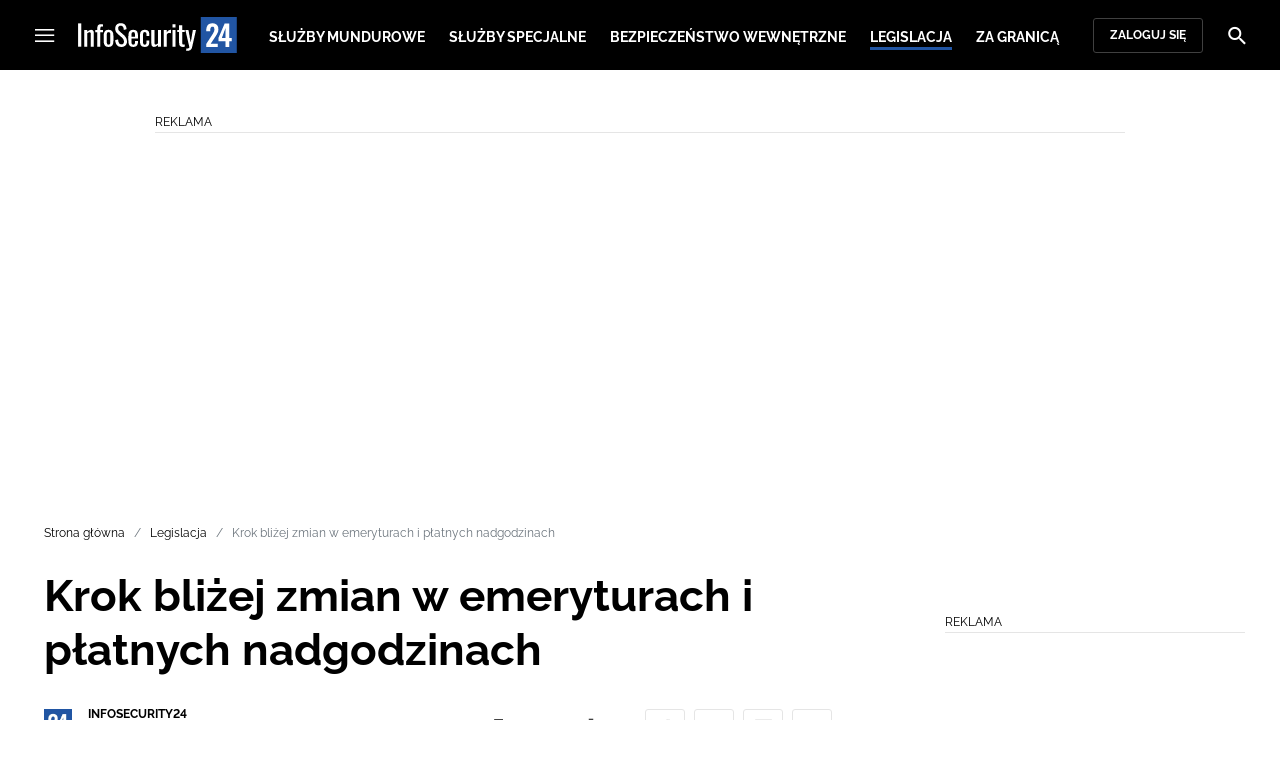

--- FILE ---
content_type: text/css; charset=UTF-8
request_url: https://infosecurity24.pl/css/app.2dcead0c.css
body_size: 45584
content:
.fade-enter-active[data-v-156ac92e],.fade-leave-active[data-v-156ac92e]{transition:opacity .5s}.fade-enter[data-v-156ac92e],.fade-leave-to[data-v-156ac92e]{opacity:0}.accordion-button{position:relative;display:flex;align-items:center;width:100%;padding:.8888888889rem 0;font-size:1rem;color:#e5e5e5;text-align:left;background-color:transparent;border:0;border-radius:0;overflow-anchor:none;transition:color .15s ease-in-out,background-color .15s ease-in-out,border-color .15s ease-in-out,box-shadow .15s ease-in-out,border-radius .15s ease}@media(prefers-reduced-motion:reduce){.accordion-button{transition:none}}.accordion-button:not(.collapsed){color:#000;background-color:transparent;box-shadow:inset 0 0 0 #e5e5e5}.accordion-button:not(.collapsed):after{background-image:url("data:image/svg+xml;charset=utf-8,%3Csvg width='14' height='9' fill='none' xmlns='http://www.w3.org/2000/svg'%3E%3Cpath d='M1.64 0L7 5.56 12.35 0 14 1.71 7 9 0 1.71 1.64 0z' fill='%23000'/%3E%3C/svg%3E");transform:rotate(180deg)}.accordion-button:after{flex-shrink:0;width:.7777777778rem;height:.7777777778rem;margin-left:auto;content:"";background-image:url("data:image/svg+xml;charset=utf-8,%3Csvg width='14' height='9' fill='none' xmlns='http://www.w3.org/2000/svg'%3E%3Cpath d='M1.64 0L7 5.56 12.35 0 14 1.71 7 9 0 1.71 1.64 0z' fill='%23e5e5e5'/%3E%3C/svg%3E");background-repeat:no-repeat;background-size:.7777777778rem;transition:transform .2s ease-in-out}@media(prefers-reduced-motion:reduce){.accordion-button:after{transition:none}}.accordion-button:hover{z-index:2}.accordion-button:focus{z-index:3;border-color:#e5e5e5;outline:0;box-shadow:none}.accordion-header{margin-bottom:0}.accordion-item{background-color:transparent;border:0 solid #e5e5e5}.accordion-item:first-of-type{border-top-left-radius:0;border-top-right-radius:0}.accordion-item:first-of-type .accordion-button{border-top-left-radius:calc(.25rem - 1px);border-top-right-radius:calc(.25rem - 1px)}.accordion-item:not(:first-of-type){border-top:0}.accordion-item:last-of-type{border-bottom-right-radius:0;border-bottom-left-radius:0}.accordion-item:last-of-type .accordion-button.collapsed{border-bottom-right-radius:calc(.25rem - 1px);border-bottom-left-radius:calc(.25rem - 1px)}.accordion-item:last-of-type .accordion-collapse{border-bottom-right-radius:0;border-bottom-left-radius:0}.accordion-body{padding:1.7777777778rem .1666666667rem}.accordion-flush .accordion-collapse{border-width:0}.accordion-flush .accordion-item{border-right:0;border-left:0;border-radius:0}.accordion-flush .accordion-item:first-child{border-top:0}.accordion-flush .accordion-item:last-child{border-bottom:0}.accordion-flush .accordion-item .accordion-button{border-radius:0}.badge{display:inline-block;padding:.3333333333em .5555555556em;font-size:.6388888889rem;font-weight:700;line-height:1;color:#fff;text-align:center;white-space:nowrap;vertical-align:baseline;border-radius:.1666666667rem}.badge:empty{display:none}.btn .badge{position:relative;top:-1px}.breadcrumb{display:flex;flex-wrap:wrap;padding:0 0;margin-bottom:1rem;list-style:none}.breadcrumb-item+.breadcrumb-item{padding-left:.5rem}.breadcrumb-item+.breadcrumb-item:before{float:left;padding-right:.5rem;color:#6c757d;content:var(--bs-breadcrumb-divider,"/")}.breadcrumb-item.active{color:#6c757d}.container,.container-fluid,.container-lg,.container-md,.container-sm,.container-xl{width:100%;padding-right:var(--bs-gutter-x,.75rem);padding-left:var(--bs-gutter-x,.75rem);margin-right:auto;margin-left:auto}@media(min-width:600px){.container,.container-sm{max-width:580px}}@media(min-width:780px){.container,.container-md,.container-sm{max-width:760px}}@media(min-width:1020px){.container,.container-lg,.container-md,.container-sm{max-width:1000px}}@media(min-width:1240px){.container,.container-lg,.container-md,.container-sm,.container-xl{max-width:1220px}}.dropdown,.dropend,.dropstart,.dropup{position:relative}.dropdown-toggle{white-space:nowrap}.dropdown-toggle:after{display:inline-block;margin-left:.255em;vertical-align:.255em;content:"";border-top:.3em solid;border-right:.3em solid transparent;border-bottom:0;border-left:.3em solid transparent}.dropdown-toggle:empty:after{margin-left:0}.dropdown-menu{position:absolute;z-index:1000;display:none;min-width:10rem;padding:.5rem 0;margin:0;font-size:1rem;color:#212529;text-align:left;list-style:none;background-color:#fff;background-clip:padding-box;border:1px solid rgba(0,0,0,.15);border-radius:.25rem}.dropdown-menu[data-bs-popper]{top:100%;left:0;margin-top:.125rem}.dropdown-menu-start{--bs-position:start}.dropdown-menu-start[data-bs-popper]{right:auto;left:0}.dropdown-menu-end{--bs-position:end}.dropdown-menu-end[data-bs-popper]{right:0;left:auto}@media(min-width:600px){.dropdown-menu-sm-start{--bs-position:start}.dropdown-menu-sm-start[data-bs-popper]{right:auto;left:0}.dropdown-menu-sm-end{--bs-position:end}.dropdown-menu-sm-end[data-bs-popper]{right:0;left:auto}}@media(min-width:780px){.dropdown-menu-md-start{--bs-position:start}.dropdown-menu-md-start[data-bs-popper]{right:auto;left:0}.dropdown-menu-md-end{--bs-position:end}.dropdown-menu-md-end[data-bs-popper]{right:0;left:auto}}@media(min-width:1020px){.dropdown-menu-lg-start{--bs-position:start}.dropdown-menu-lg-start[data-bs-popper]{right:auto;left:0}.dropdown-menu-lg-end{--bs-position:end}.dropdown-menu-lg-end[data-bs-popper]{right:0;left:auto}}@media(min-width:1240px){.dropdown-menu-xl-start{--bs-position:start}.dropdown-menu-xl-start[data-bs-popper]{right:auto;left:0}.dropdown-menu-xl-end{--bs-position:end}.dropdown-menu-xl-end[data-bs-popper]{right:0;left:auto}}.dropup .dropdown-menu[data-bs-popper]{top:auto;bottom:100%;margin-top:0;margin-bottom:.125rem}.dropup .dropdown-toggle:after{display:inline-block;margin-left:.255em;vertical-align:.255em;content:"";border-top:0;border-right:.3em solid transparent;border-bottom:.3em solid;border-left:.3em solid transparent}.dropup .dropdown-toggle:empty:after{margin-left:0}.dropend .dropdown-menu[data-bs-popper]{top:0;right:auto;left:100%;margin-top:0;margin-left:.125rem}.dropend .dropdown-toggle:after{display:inline-block;margin-left:.255em;vertical-align:.255em;content:"";border-top:.3em solid transparent;border-right:0;border-bottom:.3em solid transparent;border-left:.3em solid}.dropend .dropdown-toggle:empty:after{margin-left:0}.dropend .dropdown-toggle:after{vertical-align:0}.dropstart .dropdown-menu[data-bs-popper]{top:0;right:100%;left:auto;margin-top:0;margin-right:.125rem}.dropstart .dropdown-toggle:after{display:inline-block;margin-left:.255em;vertical-align:.255em;content:"";display:none}.dropstart .dropdown-toggle:before{display:inline-block;margin-right:.255em;vertical-align:.255em;content:"";border-top:.3em solid transparent;border-right:.3em solid;border-bottom:.3em solid transparent}.dropstart .dropdown-toggle:empty:after{margin-left:0}.dropstart .dropdown-toggle:before{vertical-align:0}.dropdown-divider{height:0;margin:.5rem 0;overflow:hidden;border-top:1px solid rgba(0,0,0,.15)}.dropdown-item{display:block;width:100%;padding:.25rem 1rem;clear:both;font-weight:400;color:#212529;text-align:inherit;text-decoration:none;white-space:nowrap;background-color:transparent;border:0}.dropdown-item:focus,.dropdown-item:hover{color:#1e2125;background-color:#e9ecef}.dropdown-item.active,.dropdown-item:active{color:#fff;text-decoration:none;background-color:#0d6efd}.dropdown-item.disabled,.dropdown-item:disabled{color:#adb5bd;pointer-events:none;background-color:transparent}.dropdown-menu.show{display:block}.dropdown-header{display:block;padding:.5rem 1rem;margin-bottom:0;font-size:.875rem;color:#6c757d;white-space:nowrap}.dropdown-item-text{display:block;padding:.25rem 1rem;color:#212529}.dropdown-menu-dark{color:#dee2e6;background-color:#343a40;border-color:rgba(0,0,0,.15)}.dropdown-menu-dark .dropdown-item{color:#dee2e6}.dropdown-menu-dark .dropdown-item:focus,.dropdown-menu-dark .dropdown-item:hover{color:#fff;background-color:hsla(0,0%,100%,.15)}.dropdown-menu-dark .dropdown-item.active,.dropdown-menu-dark .dropdown-item:active{color:#fff;background-color:#0d6efd}.dropdown-menu-dark .dropdown-item.disabled,.dropdown-menu-dark .dropdown-item:disabled{color:#adb5bd}.dropdown-menu-dark .dropdown-divider{border-color:rgba(0,0,0,.15)}.dropdown-menu-dark .dropdown-item-text{color:#dee2e6}.dropdown-menu-dark .dropdown-header{color:#adb5bd}.row{--bs-gutter-x:20px;--bs-gutter-y:0;display:flex;flex-wrap:wrap;margin-top:calc(var(--bs-gutter-y)*-1);margin-right:calc(var(--bs-gutter-x)*-0.5);margin-left:calc(var(--bs-gutter-x)*-0.5)}.row>*{flex-shrink:0;width:100%;max-width:100%;padding-right:calc(var(--bs-gutter-x)*0.5);padding-left:calc(var(--bs-gutter-x)*0.5);margin-top:var(--bs-gutter-y)}.col{flex:1 0 0%}.row-cols-auto>*{flex:0 0 auto;width:auto}.row-cols-1>*{flex:0 0 auto;width:100%}.row-cols-2>*{flex:0 0 auto;width:50%}.row-cols-3>*{flex:0 0 auto;width:33.3333333333%}.row-cols-4>*{flex:0 0 auto;width:25%}.row-cols-5>*{flex:0 0 auto;width:20%}.row-cols-6>*{flex:0 0 auto;width:16.6666666667%}@media(min-width:600px){.col-sm{flex:1 0 0%}.row-cols-sm-auto>*{flex:0 0 auto;width:auto}.row-cols-sm-1>*{flex:0 0 auto;width:100%}.row-cols-sm-2>*{flex:0 0 auto;width:50%}.row-cols-sm-3>*{flex:0 0 auto;width:33.3333333333%}.row-cols-sm-4>*{flex:0 0 auto;width:25%}.row-cols-sm-5>*{flex:0 0 auto;width:20%}.row-cols-sm-6>*{flex:0 0 auto;width:16.6666666667%}}@media(min-width:780px){.col-md{flex:1 0 0%}.row-cols-md-auto>*{flex:0 0 auto;width:auto}.row-cols-md-1>*{flex:0 0 auto;width:100%}.row-cols-md-2>*{flex:0 0 auto;width:50%}.row-cols-md-3>*{flex:0 0 auto;width:33.3333333333%}.row-cols-md-4>*{flex:0 0 auto;width:25%}.row-cols-md-5>*{flex:0 0 auto;width:20%}.row-cols-md-6>*{flex:0 0 auto;width:16.6666666667%}}@media(min-width:1020px){.col-lg{flex:1 0 0%}.row-cols-lg-auto>*{flex:0 0 auto;width:auto}.row-cols-lg-1>*{flex:0 0 auto;width:100%}.row-cols-lg-2>*{flex:0 0 auto;width:50%}.row-cols-lg-3>*{flex:0 0 auto;width:33.3333333333%}.row-cols-lg-4>*{flex:0 0 auto;width:25%}.row-cols-lg-5>*{flex:0 0 auto;width:20%}.row-cols-lg-6>*{flex:0 0 auto;width:16.6666666667%}}@media(min-width:1240px){.col-xl{flex:1 0 0%}.row-cols-xl-auto>*{flex:0 0 auto;width:auto}.row-cols-xl-1>*{flex:0 0 auto;width:100%}.row-cols-xl-2>*{flex:0 0 auto;width:50%}.row-cols-xl-3>*{flex:0 0 auto;width:33.3333333333%}.row-cols-xl-4>*{flex:0 0 auto;width:25%}.row-cols-xl-5>*{flex:0 0 auto;width:20%}.row-cols-xl-6>*{flex:0 0 auto;width:16.6666666667%}}.col-auto{flex:0 0 auto;width:auto}.col-1{flex:0 0 auto;width:8.33333333%}.col-2{flex:0 0 auto;width:16.66666667%}.col-3{flex:0 0 auto;width:25%}.col-4{flex:0 0 auto;width:33.33333333%}.col-5{flex:0 0 auto;width:41.66666667%}.col-6{flex:0 0 auto;width:50%}.col-7{flex:0 0 auto;width:58.33333333%}.col-8{flex:0 0 auto;width:66.66666667%}.col-9{flex:0 0 auto;width:75%}.col-10{flex:0 0 auto;width:83.33333333%}.col-11{flex:0 0 auto;width:91.66666667%}.col-12{flex:0 0 auto;width:100%}.offset-1{margin-left:8.33333333%}.offset-2{margin-left:16.66666667%}.offset-3{margin-left:25%}.offset-4{margin-left:33.33333333%}.offset-5{margin-left:41.66666667%}.offset-6{margin-left:50%}.offset-7{margin-left:58.33333333%}.offset-8{margin-left:66.66666667%}.offset-9{margin-left:75%}.offset-10{margin-left:83.33333333%}.offset-11{margin-left:91.66666667%}.g-0,.gx-0{--bs-gutter-x:0}.g-0,.gy-0{--bs-gutter-y:0}.g-1,.gx-1{--bs-gutter-x:0.25rem}.g-1,.gy-1{--bs-gutter-y:0.25rem}.g-2,.gx-2{--bs-gutter-x:0.5rem}.g-2,.gy-2{--bs-gutter-y:0.5rem}.g-3,.gx-3{--bs-gutter-x:1rem}.g-3,.gy-3{--bs-gutter-y:1rem}.g-4,.gx-4{--bs-gutter-x:1.5rem}.g-4,.gy-4{--bs-gutter-y:1.5rem}.g-5,.gx-5{--bs-gutter-x:3rem}.g-5,.gy-5{--bs-gutter-y:3rem}@media(min-width:600px){.col-sm-auto{flex:0 0 auto;width:auto}.col-sm-1{flex:0 0 auto;width:8.33333333%}.col-sm-2{flex:0 0 auto;width:16.66666667%}.col-sm-3{flex:0 0 auto;width:25%}.col-sm-4{flex:0 0 auto;width:33.33333333%}.col-sm-5{flex:0 0 auto;width:41.66666667%}.col-sm-6{flex:0 0 auto;width:50%}.col-sm-7{flex:0 0 auto;width:58.33333333%}.col-sm-8{flex:0 0 auto;width:66.66666667%}.col-sm-9{flex:0 0 auto;width:75%}.col-sm-10{flex:0 0 auto;width:83.33333333%}.col-sm-11{flex:0 0 auto;width:91.66666667%}.col-sm-12{flex:0 0 auto;width:100%}.offset-sm-0{margin-left:0}.offset-sm-1{margin-left:8.33333333%}.offset-sm-2{margin-left:16.66666667%}.offset-sm-3{margin-left:25%}.offset-sm-4{margin-left:33.33333333%}.offset-sm-5{margin-left:41.66666667%}.offset-sm-6{margin-left:50%}.offset-sm-7{margin-left:58.33333333%}.offset-sm-8{margin-left:66.66666667%}.offset-sm-9{margin-left:75%}.offset-sm-10{margin-left:83.33333333%}.offset-sm-11{margin-left:91.66666667%}.g-sm-0,.gx-sm-0{--bs-gutter-x:0}.g-sm-0,.gy-sm-0{--bs-gutter-y:0}.g-sm-1,.gx-sm-1{--bs-gutter-x:0.25rem}.g-sm-1,.gy-sm-1{--bs-gutter-y:0.25rem}.g-sm-2,.gx-sm-2{--bs-gutter-x:0.5rem}.g-sm-2,.gy-sm-2{--bs-gutter-y:0.5rem}.g-sm-3,.gx-sm-3{--bs-gutter-x:1rem}.g-sm-3,.gy-sm-3{--bs-gutter-y:1rem}.g-sm-4,.gx-sm-4{--bs-gutter-x:1.5rem}.g-sm-4,.gy-sm-4{--bs-gutter-y:1.5rem}.g-sm-5,.gx-sm-5{--bs-gutter-x:3rem}.g-sm-5,.gy-sm-5{--bs-gutter-y:3rem}}@media(min-width:780px){.col-md-auto{flex:0 0 auto;width:auto}.col-md-1{flex:0 0 auto;width:8.33333333%}.col-md-2{flex:0 0 auto;width:16.66666667%}.col-md-3{flex:0 0 auto;width:25%}.col-md-4{flex:0 0 auto;width:33.33333333%}.col-md-5{flex:0 0 auto;width:41.66666667%}.col-md-6{flex:0 0 auto;width:50%}.col-md-7{flex:0 0 auto;width:58.33333333%}.col-md-8{flex:0 0 auto;width:66.66666667%}.col-md-9{flex:0 0 auto;width:75%}.col-md-10{flex:0 0 auto;width:83.33333333%}.col-md-11{flex:0 0 auto;width:91.66666667%}.col-md-12{flex:0 0 auto;width:100%}.offset-md-0{margin-left:0}.offset-md-1{margin-left:8.33333333%}.offset-md-2{margin-left:16.66666667%}.offset-md-3{margin-left:25%}.offset-md-4{margin-left:33.33333333%}.offset-md-5{margin-left:41.66666667%}.offset-md-6{margin-left:50%}.offset-md-7{margin-left:58.33333333%}.offset-md-8{margin-left:66.66666667%}.offset-md-9{margin-left:75%}.offset-md-10{margin-left:83.33333333%}.offset-md-11{margin-left:91.66666667%}.g-md-0,.gx-md-0{--bs-gutter-x:0}.g-md-0,.gy-md-0{--bs-gutter-y:0}.g-md-1,.gx-md-1{--bs-gutter-x:0.25rem}.g-md-1,.gy-md-1{--bs-gutter-y:0.25rem}.g-md-2,.gx-md-2{--bs-gutter-x:0.5rem}.g-md-2,.gy-md-2{--bs-gutter-y:0.5rem}.g-md-3,.gx-md-3{--bs-gutter-x:1rem}.g-md-3,.gy-md-3{--bs-gutter-y:1rem}.g-md-4,.gx-md-4{--bs-gutter-x:1.5rem}.g-md-4,.gy-md-4{--bs-gutter-y:1.5rem}.g-md-5,.gx-md-5{--bs-gutter-x:3rem}.g-md-5,.gy-md-5{--bs-gutter-y:3rem}}@media(min-width:1020px){.col-lg-auto{flex:0 0 auto;width:auto}.col-lg-1{flex:0 0 auto;width:8.33333333%}.col-lg-2{flex:0 0 auto;width:16.66666667%}.col-lg-3{flex:0 0 auto;width:25%}.col-lg-4{flex:0 0 auto;width:33.33333333%}.col-lg-5{flex:0 0 auto;width:41.66666667%}.col-lg-6{flex:0 0 auto;width:50%}.col-lg-7{flex:0 0 auto;width:58.33333333%}.col-lg-8{flex:0 0 auto;width:66.66666667%}.col-lg-9{flex:0 0 auto;width:75%}.col-lg-10{flex:0 0 auto;width:83.33333333%}.col-lg-11{flex:0 0 auto;width:91.66666667%}.col-lg-12{flex:0 0 auto;width:100%}.offset-lg-0{margin-left:0}.offset-lg-1{margin-left:8.33333333%}.offset-lg-2{margin-left:16.66666667%}.offset-lg-3{margin-left:25%}.offset-lg-4{margin-left:33.33333333%}.offset-lg-5{margin-left:41.66666667%}.offset-lg-6{margin-left:50%}.offset-lg-7{margin-left:58.33333333%}.offset-lg-8{margin-left:66.66666667%}.offset-lg-9{margin-left:75%}.offset-lg-10{margin-left:83.33333333%}.offset-lg-11{margin-left:91.66666667%}.g-lg-0,.gx-lg-0{--bs-gutter-x:0}.g-lg-0,.gy-lg-0{--bs-gutter-y:0}.g-lg-1,.gx-lg-1{--bs-gutter-x:0.25rem}.g-lg-1,.gy-lg-1{--bs-gutter-y:0.25rem}.g-lg-2,.gx-lg-2{--bs-gutter-x:0.5rem}.g-lg-2,.gy-lg-2{--bs-gutter-y:0.5rem}.g-lg-3,.gx-lg-3{--bs-gutter-x:1rem}.g-lg-3,.gy-lg-3{--bs-gutter-y:1rem}.g-lg-4,.gx-lg-4{--bs-gutter-x:1.5rem}.g-lg-4,.gy-lg-4{--bs-gutter-y:1.5rem}.g-lg-5,.gx-lg-5{--bs-gutter-x:3rem}.g-lg-5,.gy-lg-5{--bs-gutter-y:3rem}}@media(min-width:1240px){.col-xl-auto{flex:0 0 auto;width:auto}.col-xl-1{flex:0 0 auto;width:8.33333333%}.col-xl-2{flex:0 0 auto;width:16.66666667%}.col-xl-3{flex:0 0 auto;width:25%}.col-xl-4{flex:0 0 auto;width:33.33333333%}.col-xl-5{flex:0 0 auto;width:41.66666667%}.col-xl-6{flex:0 0 auto;width:50%}.col-xl-7{flex:0 0 auto;width:58.33333333%}.col-xl-8{flex:0 0 auto;width:66.66666667%}.col-xl-9{flex:0 0 auto;width:75%}.col-xl-10{flex:0 0 auto;width:83.33333333%}.col-xl-11{flex:0 0 auto;width:91.66666667%}.col-xl-12{flex:0 0 auto;width:100%}.offset-xl-0{margin-left:0}.offset-xl-1{margin-left:8.33333333%}.offset-xl-2{margin-left:16.66666667%}.offset-xl-3{margin-left:25%}.offset-xl-4{margin-left:33.33333333%}.offset-xl-5{margin-left:41.66666667%}.offset-xl-6{margin-left:50%}.offset-xl-7{margin-left:58.33333333%}.offset-xl-8{margin-left:66.66666667%}.offset-xl-9{margin-left:75%}.offset-xl-10{margin-left:83.33333333%}.offset-xl-11{margin-left:91.66666667%}.g-xl-0,.gx-xl-0{--bs-gutter-x:0}.g-xl-0,.gy-xl-0{--bs-gutter-y:0}.g-xl-1,.gx-xl-1{--bs-gutter-x:0.25rem}.g-xl-1,.gy-xl-1{--bs-gutter-y:0.25rem}.g-xl-2,.gx-xl-2{--bs-gutter-x:0.5rem}.g-xl-2,.gy-xl-2{--bs-gutter-y:0.5rem}.g-xl-3,.gx-xl-3{--bs-gutter-x:1rem}.g-xl-3,.gy-xl-3{--bs-gutter-y:1rem}.g-xl-4,.gx-xl-4{--bs-gutter-x:1.5rem}.g-xl-4,.gy-xl-4{--bs-gutter-y:1.5rem}.g-xl-5,.gx-xl-5{--bs-gutter-x:3rem}.g-xl-5,.gy-xl-5{--bs-gutter-y:3rem}}.clearfix:after{display:block;clear:both;content:""}.link-black,.link-black:focus,.link-black:hover{color:#000}.link-blue{color:#069}.link-blue:focus,.link-blue:hover{color:#00527a}.link-brand{color:#900}.link-brand:focus,.link-brand:hover{color:#7a0000}.link-cta{color:#ffbe4c}.link-cta:focus,.link-cta:hover{color:#ffcb70}.link-danger{color:#900}.link-danger:focus,.link-danger:hover{color:#7a0000}.link-dark{color:#999}.link-dark:focus,.link-dark:hover{color:#adadad}.link-green{color:#00705d}.link-green:focus,.link-green:hover{color:#005a4a}.link-light{color:#f2f2f2}.link-light:focus,.link-light:hover{color:#f5f5f5}.link-primary{color:#e51a1a}.link-primary:focus,.link-primary:hover{color:#b71515}.link-secondary,.link-secondary:focus,.link-secondary:hover{color:#fff}.link-warning{color:#ffc107}.link-warning:focus,.link-warning:hover{color:#ffcd39}.link-gray-0,.link-gray-0:focus,.link-gray-0:hover,.link-white,.link-white:focus,.link-white:hover{color:#fff}.link-gray-10{color:#f2f2f2}.link-gray-10:focus,.link-gray-10:hover{color:#f5f5f5}.link-gray-20{color:#e5e5e5}.link-gray-20:focus,.link-gray-20:hover{color:#eaeaea}.link-gray-30{color:#ccc}.link-gray-30:focus,.link-gray-30:hover{color:#d6d6d6}.link-gray-40{color:#b2b2b2}.link-gray-40:focus,.link-gray-40:hover{color:#c1c1c1}.link-gray-50{color:#999}.link-gray-50:focus,.link-gray-50:hover{color:#adadad}.link-gray-60{color:grey}.link-gray-60:focus,.link-gray-60:hover{color:#999}.link-gray-70{color:#666}.link-gray-70:focus,.link-gray-70:hover{color:#525252}.link-gray-80{color:#404040}.link-gray-80:focus,.link-gray-80:hover{color:#333}.link-gray-90{color:#262626}.link-gray-90:focus,.link-gray-90:hover{color:#1e1e1e}.link-gray-100,.link-gray-100:focus,.link-gray-100:hover{color:#000}.link-brand-0,.link-brand-0:focus,.link-brand-0:hover{color:#fff}.link-brand-20{color:#ffb3b3}.link-brand-20:focus,.link-brand-20:hover{color:#ffc2c2}.link-brand-40{color:#f65555}.link-brand-40:focus,.link-brand-40:hover{color:#f87777}.link-brand-60{color:#e51a1a}.link-brand-60:focus,.link-brand-60:hover{color:#b71515}.link-brand-80{color:#b80a0a}.link-brand-80:focus,.link-brand-80:hover{color:#930808}.link-brand-100{color:#900}.link-brand-100:focus,.link-brand-100:hover{color:#7a0000}.link-cta-0,.link-cta-0:focus,.link-cta-0:hover{color:#fff}.link-cta-20{color:#ffe3b3}.link-cta-20:focus,.link-cta-20:hover{color:#ffe9c2}.link-cta-40{color:#fccf83}.link-cta-40:focus,.link-cta-40:hover{color:#fdd99c}.link-cta-60{color:#ffbe4c}.link-cta-60:focus,.link-cta-60:hover{color:#ffcb70}.link-cta-80{color:#f4a825}.link-cta-80:focus,.link-cta-80:hover{color:#f6b951}.link-cta-100{color:#cc8100}.link-cta-100:focus,.link-cta-100:hover{color:#d69a33}.link-green-0,.link-green-0:focus,.link-green-0:hover{color:#fff}.link-green-20{color:#adebe0}.link-green-20:focus,.link-green-20:hover{color:#bdefe6}.link-green-40{color:#64d8c5}.link-green-40:focus,.link-green-40:hover{color:#83e0d1}.link-green-60{color:#15bfa3}.link-green-60:focus,.link-green-60:hover{color:#44ccb5}.link-green-80{color:#10937d}.link-green-80:focus,.link-green-80:hover{color:#40a997}.link-green-100{color:#00705d}.link-green-100:focus,.link-green-100:hover{color:#005a4a}.link-blue-0,.link-blue-0:focus,.link-blue-0:hover{color:#fff}.link-blue-20{color:#c2ebff}.link-blue-20:focus,.link-blue-20:hover{color:#ceefff}.link-blue-40{color:#6acbfb}.link-blue-40:focus,.link-blue-40:hover{color:#88d5fc}.link-blue-60{color:#2badee}.link-blue-60:focus,.link-blue-60:hover{color:#55bdf1}.link-blue-80{color:#0586c7}.link-blue-80:focus,.link-blue-80:hover{color:#379ed2}.link-blue-100{color:#069}.link-blue-100:focus,.link-blue-100:hover{color:#00527a}.ratio{position:relative;width:100%}.ratio:before{display:block;padding-top:var(--bs-aspect-ratio);content:""}.ratio>*{position:absolute;top:0;left:0;width:100%;height:100%}.ratio-1x1{--bs-aspect-ratio:100%}.ratio-4x3{--bs-aspect-ratio:75%}.ratio-16x9{--bs-aspect-ratio:56.25%}.ratio-21x9{--bs-aspect-ratio:42.8571428571%}.ratio-950x200{--bs-aspect-ratio:475%}.ratio-620x200{--bs-aspect-ratio:310%}.ratio-300x600{--bs-aspect-ratio:50%}.ratio-300x250{--bs-aspect-ratio:120%}.ratio-300x50{--bs-aspect-ratio:600%}.fixed-top{top:0}.fixed-bottom,.fixed-top{position:fixed;right:0;left:0;z-index:1030}.fixed-bottom{bottom:0}.sticky-top{position:sticky;top:0;z-index:1020}@media(min-width:600px){.sticky-sm-top{position:sticky;top:0;z-index:1020}}@media(min-width:780px){.sticky-md-top{position:sticky;top:0;z-index:1020}}@media(min-width:1020px){.sticky-lg-top{position:sticky;top:0;z-index:1020}}@media(min-width:1240px){.sticky-xl-top{position:sticky;top:0;z-index:1020}}.visually-hidden,.visually-hidden-focusable:not(:focus):not(:focus-within){position:absolute!important;width:1px!important;height:1px!important;padding:0!important;margin:-1px!important;overflow:hidden!important;clip:rect(0,0,0,0)!important;white-space:nowrap!important;border:0!important}.stretched-link:after{position:absolute;top:0;right:0;bottom:0;left:0;z-index:1;content:""}.text-truncate{overflow:hidden;text-overflow:ellipsis;white-space:nowrap}.img-fluid,.img-thumbnail{max-width:100%;height:auto}.img-thumbnail{padding:.25rem;background-color:#fff;border:1px solid #dee2e6;border-radius:.25rem}.figure{display:inline-block}.figure-img{margin-bottom:.5rem;line-height:1}.figure-caption{font-size:.875em;color:#6c757d}.modal{position:fixed;top:0;left:0;z-index:1060;display:none;width:100%;height:100%;overflow-x:hidden;overflow-y:auto;outline:0}.modal-dialog{position:relative;width:auto;margin:0;pointer-events:none}.modal.fade .modal-dialog{transition:transform .3s ease-out;transform:translateY(-50px)}@media(prefers-reduced-motion:reduce){.modal.fade .modal-dialog{transition:none}}.modal.show .modal-dialog{transform:none}.modal.modal-static .modal-dialog{transform:scale(1.02)}.modal-dialog-scrollable{height:100%}.modal-dialog-scrollable .modal-content{max-height:100%;overflow:hidden}.modal-dialog-scrollable .modal-body{overflow-y:auto}.modal-dialog-centered{display:flex;align-items:center;min-height:100%}.modal-content{position:relative;display:flex;flex-direction:column;width:100%;pointer-events:auto;background-color:#fff;background-clip:padding-box;border:0 solid unset;border-radius:0;outline:0}.modal-backdrop{position:fixed;top:0;left:0;z-index:1040;width:100vw;height:100vh;background-color:#000}.modal-backdrop.fade{opacity:0}.modal-backdrop.show{opacity:.5}.modal-header{display:flex;flex-shrink:0;align-items:center;justify-content:space-between;padding:1.7777777778rem 1.7777777778rem 0;border-bottom:0 solid unset;border-top-left-radius:0;border-top-right-radius:0}.modal-header .btn-close{padding:.5rem .8888888889rem;margin:-.5rem -.8888888889rem -.5rem auto}.modal-title{margin-bottom:0;line-height:1.5}.modal-body{position:relative;flex:1 1 auto;padding:1.7777777778rem 1.7777777778rem}.modal-footer{display:flex;flex-wrap:wrap;flex-shrink:0;align-items:center;justify-content:flex-end;padding:1.7777777778rem 1.7777777778rem-0.25rem;border-top:0 solid unset;border-bottom-right-radius:0;border-bottom-left-radius:0}.modal-footer>*{margin:.25rem}@media(min-width:600px){.modal-dialog{max-width:420px;margin:0 auto}.modal-dialog-scrollable{height:100%}.modal-dialog-centered{min-height:100%}.modal-sm{max-width:300px}}@media(min-width:1020px){.modal-lg,.modal-xl{max-width:800px}}@media(min-width:1240px){.modal-xl{max-width:1140px}}.modal-fullscreen{width:100vw;max-width:none;height:100%;margin:0}.modal-fullscreen .modal-content{height:100%;border:0;border-radius:0}.modal-fullscreen .modal-header{border-radius:0}.modal-fullscreen .modal-body{overflow-y:auto}.modal-fullscreen .modal-footer{border-radius:0}@media(max-width:599.98px){.modal-fullscreen-sm-down{width:100vw;max-width:none;height:100%;margin:0}.modal-fullscreen-sm-down .modal-content{height:100%;border:0;border-radius:0}.modal-fullscreen-sm-down .modal-header{border-radius:0}.modal-fullscreen-sm-down .modal-body{overflow-y:auto}.modal-fullscreen-sm-down .modal-footer{border-radius:0}}@media(max-width:779.98px){.modal-fullscreen-md-down{width:100vw;max-width:none;height:100%;margin:0}.modal-fullscreen-md-down .modal-content{height:100%;border:0;border-radius:0}.modal-fullscreen-md-down .modal-header{border-radius:0}.modal-fullscreen-md-down .modal-body{overflow-y:auto}.modal-fullscreen-md-down .modal-footer{border-radius:0}}@media(max-width:1019.98px){.modal-fullscreen-lg-down{width:100vw;max-width:none;height:100%;margin:0}.modal-fullscreen-lg-down .modal-content{height:100%;border:0;border-radius:0}.modal-fullscreen-lg-down .modal-header{border-radius:0}.modal-fullscreen-lg-down .modal-body{overflow-y:auto}.modal-fullscreen-lg-down .modal-footer{border-radius:0}}@media(max-width:1239.98px){.modal-fullscreen-xl-down{width:100vw;max-width:none;height:100%;margin:0}.modal-fullscreen-xl-down .modal-content{height:100%;border:0;border-radius:0}.modal-fullscreen-xl-down .modal-header{border-radius:0}.modal-fullscreen-xl-down .modal-body{overflow-y:auto}.modal-fullscreen-xl-down .modal-footer{border-radius:0}}.nav{display:flex;flex-wrap:wrap;padding-left:0;margin-bottom:0;list-style:none}.nav-link{display:block;padding:0 0;font-weight:700;color:inherit;text-decoration:none;transition:color .15s ease-in-out,background-color .15s ease-in-out,border-color .15s ease-in-out}@media(prefers-reduced-motion:reduce){.nav-link{transition:none}}.nav-link:focus,.nav-link:hover{color:inherit}.nav-link.disabled{color:#f2f2f2;pointer-events:none;cursor:default}.nav-tabs{border-bottom:0 solid unset}.nav-tabs .nav-link{margin-bottom:0;background:none;border:0 solid transparent;border-top-left-radius:0;border-top-right-radius:0}.nav-tabs .nav-link:focus,.nav-tabs .nav-link:hover{border-color:#e9ecef #e9ecef unset;isolation:isolate}.nav-tabs .nav-link.disabled{color:#f2f2f2;background-color:transparent;border-color:transparent}.nav-tabs .nav-item.show .nav-link,.nav-tabs .nav-link.active{color:var(--bs-primary);background-color:unset;border-color:#dee2e6 #dee2e6 unset}.nav-tabs .dropdown-menu{margin-top:0;border-top-left-radius:0;border-top-right-radius:0}.nav-pills .nav-link{background:none;border:0;border-radius:.25rem}.nav-pills .nav-link.active,.nav-pills .show>.nav-link{color:#fff;background-color:#0d6efd}.nav-fill .nav-item,.nav-fill>.nav-link{flex:1 1 auto;text-align:center}.nav-justified .nav-item,.nav-justified>.nav-link{flex-basis:0;flex-grow:1;text-align:center}.nav-fill .nav-item .nav-link,.nav-justified .nav-item .nav-link{width:100%}.tab-content>.tab-pane{display:none}.tab-content>.active{display:block}.navbar{position:relative;flex-wrap:wrap;padding-top:.8333333333rem;padding-right:0;padding-bottom:.8333333333rem;padding-left:0}.navbar>.container,.navbar>.container-fluid,.navbar>.container-lg,.navbar>.container-md,.navbar>.container-sm,.navbar>.container-xl{display:flex;flex-wrap:inherit;align-items:center;justify-content:space-between}.navbar-brand{padding-top:.3125rem;padding-bottom:.3125rem;margin-right:1rem;font-size:1.25rem;text-decoration:none;white-space:nowrap}.navbar-nav{display:flex;flex-direction:column;padding-left:0;margin-bottom:0;list-style:none}.navbar-nav .nav-link{padding-right:0;padding-left:0}.navbar-nav .dropdown-menu{position:static}.navbar-text{padding-top:0;padding-bottom:0}.navbar-collapse{flex-basis:100%;flex-grow:1;align-items:center}.navbar-toggler{padding:.25rem .75rem;font-size:1.25rem;line-height:1;background-color:transparent;border:1px solid transparent;border-radius:.25rem;transition:box-shadow .15s ease-in-out}@media(prefers-reduced-motion:reduce){.navbar-toggler{transition:none}}.navbar-toggler:hover{text-decoration:none}.navbar-toggler:focus{text-decoration:none;outline:0;box-shadow:0 0 0 .25rem}.navbar-toggler-icon{display:inline-block;width:1.5em;height:1.5em;vertical-align:middle;background-repeat:no-repeat;background-position:50%;background-size:100%}.navbar-nav-scroll{max-height:var(--bs-scroll-height,75vh);overflow-y:auto}@media(min-width:600px){.navbar-expand-sm{flex-wrap:nowrap;justify-content:flex-start}.navbar-expand-sm .navbar-nav{flex-direction:row}.navbar-expand-sm .navbar-nav .dropdown-menu{position:absolute}.navbar-expand-sm .navbar-nav .nav-link{padding-right:.5rem;padding-left:.5rem}.navbar-expand-sm .navbar-nav-scroll{overflow:visible}.navbar-expand-sm .navbar-collapse{display:flex!important;flex-basis:auto}.navbar-expand-sm .navbar-toggler{display:none}}@media(min-width:780px){.navbar-expand-md{flex-wrap:nowrap;justify-content:flex-start}.navbar-expand-md .navbar-nav{flex-direction:row}.navbar-expand-md .navbar-nav .dropdown-menu{position:absolute}.navbar-expand-md .navbar-nav .nav-link{padding-right:.5rem;padding-left:.5rem}.navbar-expand-md .navbar-nav-scroll{overflow:visible}.navbar-expand-md .navbar-collapse{display:flex!important;flex-basis:auto}.navbar-expand-md .navbar-toggler{display:none}}@media(min-width:1020px){.navbar-expand-lg{flex-wrap:nowrap;justify-content:flex-start}.navbar-expand-lg .navbar-nav{flex-direction:row}.navbar-expand-lg .navbar-nav .dropdown-menu{position:absolute}.navbar-expand-lg .navbar-nav .nav-link{padding-right:.5rem;padding-left:.5rem}.navbar-expand-lg .navbar-nav-scroll{overflow:visible}.navbar-expand-lg .navbar-collapse{display:flex!important;flex-basis:auto}.navbar-expand-lg .navbar-toggler{display:none}}@media(min-width:1240px){.navbar-expand-xl{flex-wrap:nowrap;justify-content:flex-start}.navbar-expand-xl .navbar-nav{flex-direction:row}.navbar-expand-xl .navbar-nav .dropdown-menu{position:absolute}.navbar-expand-xl .navbar-nav .nav-link{padding-right:.5rem;padding-left:.5rem}.navbar-expand-xl .navbar-nav-scroll{overflow:visible}.navbar-expand-xl .navbar-collapse{display:flex!important;flex-basis:auto}.navbar-expand-xl .navbar-toggler{display:none}}.navbar-expand{flex-wrap:nowrap;justify-content:flex-start}.navbar-expand .navbar-nav{flex-direction:row}.navbar-expand .navbar-nav .dropdown-menu{position:absolute}.navbar-expand .navbar-nav .nav-link{padding-right:.5rem;padding-left:.5rem}.navbar-expand .navbar-nav-scroll{overflow:visible}.navbar-expand .navbar-collapse{display:flex!important;flex-basis:auto}.navbar-expand .navbar-toggler{display:none}.navbar-light .navbar-brand,.navbar-light .navbar-brand:focus,.navbar-light .navbar-brand:hover{color:rgba(0,0,0,.9)}.navbar-light .navbar-nav .nav-link{color:rgba(0,0,0,.55)}.navbar-light .navbar-nav .nav-link:focus,.navbar-light .navbar-nav .nav-link:hover{color:rgba(0,0,0,.7)}.navbar-light .navbar-nav .nav-link.disabled{color:rgba(0,0,0,.3)}.navbar-light .navbar-nav .nav-link.active,.navbar-light .navbar-nav .show>.nav-link{color:rgba(0,0,0,.9)}.navbar-light .navbar-toggler{color:rgba(0,0,0,.55);border-color:rgba(0,0,0,.1)}.navbar-light .navbar-toggler-icon{background-image:url("data:image/svg+xml;charset=utf-8,%3Csvg xmlns='http://www.w3.org/2000/svg' viewBox='0 0 30 30'%3E%3Cpath stroke='rgba(0, 0, 0, 0.55)' stroke-linecap='round' stroke-miterlimit='10' stroke-width='2' d='M4 7h22M4 15h22M4 23h22'/%3E%3C/svg%3E")}.navbar-light .navbar-text{color:rgba(0,0,0,.55)}.navbar-light .navbar-text a,.navbar-light .navbar-text a:focus,.navbar-light .navbar-text a:hover{color:rgba(0,0,0,.9)}.navbar-dark .navbar-brand,.navbar-dark .navbar-brand:focus,.navbar-dark .navbar-brand:hover{color:#fff}.navbar-dark .navbar-nav .nav-link{color:hsla(0,0%,100%,.55)}.navbar-dark .navbar-nav .nav-link:focus,.navbar-dark .navbar-nav .nav-link:hover{color:hsla(0,0%,100%,.75)}.navbar-dark .navbar-nav .nav-link.disabled{color:hsla(0,0%,100%,.25)}.navbar-dark .navbar-nav .nav-link.active,.navbar-dark .navbar-nav .show>.nav-link{color:#fff}.navbar-dark .navbar-toggler{color:hsla(0,0%,100%,.55);border-color:hsla(0,0%,100%,.1)}.navbar-dark .navbar-toggler-icon{background-image:url("data:image/svg+xml;charset=utf-8,%3Csvg xmlns='http://www.w3.org/2000/svg' viewBox='0 0 30 30'%3E%3Cpath stroke='rgba(255, 255, 255, 0.55)' stroke-linecap='round' stroke-miterlimit='10' stroke-width='2' d='M4 7h22M4 15h22M4 23h22'/%3E%3C/svg%3E")}.navbar-dark .navbar-text{color:hsla(0,0%,100%,.55)}.navbar-dark .navbar-text a,.navbar-dark .navbar-text a:focus,.navbar-dark .navbar-text a:hover{color:#fff}.pagination{display:flex;padding-left:0;list-style:none}.page-link{position:relative;display:block;color:#0d6efd;text-decoration:none;background-color:#fff;border:1px solid #dee2e6;transition:color .15s ease-in-out,background-color .15s ease-in-out,border-color .15s ease-in-out,box-shadow .15s ease-in-out}@media(prefers-reduced-motion:reduce){.page-link{transition:none}}.page-link:hover{z-index:2;border-color:#dee2e6}.page-link:focus,.page-link:hover{color:#000;background-color:#e9ecef}.page-link:focus{z-index:3;outline:0;box-shadow:0 0 0 .25rem rgba(13,110,253,.25)}.page-item:not(:first-child) .page-link{margin-left:-1px}.page-item.active .page-link{z-index:3;color:var(--bs-primary);background-color:none;border-color:none}.page-item.disabled .page-link{color:#e5e5e5;pointer-events:none;background-color:none;border-color:none}.page-link{padding:.375rem .75rem}.page-item:first-child .page-link{border-top-left-radius:.25rem;border-bottom-left-radius:.25rem}.page-item:last-child .page-link{border-top-right-radius:.25rem;border-bottom-right-radius:.25rem}.pagination-lg .page-link{padding:.75rem 1.5rem;font-size:1.25rem}.pagination-lg .page-item:first-child .page-link{border-top-left-radius:.3rem;border-bottom-left-radius:.3rem}.pagination-lg .page-item:last-child .page-link{border-top-right-radius:.3rem;border-bottom-right-radius:.3rem}.pagination-sm .page-link{padding:.25rem .5rem;font-size:.875rem}.pagination-sm .page-item:first-child .page-link{border-top-left-radius:.2rem;border-bottom-left-radius:.2rem}.pagination-sm .page-item:last-child .page-link{border-top-right-radius:.2rem;border-bottom-right-radius:.2rem}*,:after,:before{box-sizing:border-box}:root{font-size:18px}@media(prefers-reduced-motion:no-preference){:root{scroll-behavior:smooth}}body{margin:0;font-family:var(--bs-font-sans-serif);font-size:1rem;font-weight:400;line-height:1.75;color:#000;background-color:#fff;-webkit-text-size-adjust:100%;-webkit-tap-highlight-color:rgba(0,0,0,0)}hr{margin:1rem 0;color:inherit;background-color:currentColor;border:0;opacity:.25}hr:not([size]){height:1px}.h1,.h2,.h3,.h4,.h5,.h6,h1,h2,h3,h4,h5,h6{margin-top:0;margin-bottom:1.7777777778rem;font-weight:700;line-height:1.25;color:#000}.h1,h1{font-size:calc(1.3692rem + 1.4304vw)}@media(min-width:1200px){.h1,h1{font-size:2.442rem}}.h2,h2{font-size:calc(1.255rem + .06vw)}@media(min-width:1200px){.h2,h2{font-size:1.3rem}}.h3,h3{font-size:1.2rem}.h4,h4{font-size:1.15rem}.h5,h5{font-size:1.1rem}.h6,h6{font-size:1.05rem}p{margin-top:0;margin-bottom:1.3333333333rem}abbr[data-bs-original-title],abbr[title]{-webkit-text-decoration:underline dotted;text-decoration:underline dotted;cursor:help;-webkit-text-decoration-skip-ink:none;text-decoration-skip-ink:none}address{margin-bottom:1rem;font-style:normal;line-height:inherit}ol,ul{padding-left:2rem}dl,ol,ul{margin-top:0;margin-bottom:1rem}ol ol,ol ul,ul ol,ul ul{margin-bottom:0}dt{font-weight:700}dd{margin-bottom:.5rem;margin-left:0}blockquote{margin:0 0 1rem}b,strong{font-weight:bolder}.small,small{font-size:.64rem}.mark,mark{padding:.2em;background-color:#fcf8e3}sub,sup{position:relative;font-size:.75em;line-height:0;vertical-align:baseline}sub{bottom:-.25em}sup{top:-.5em}a{text-decoration:underline}a,a:hover{color:inherit}a:not([href]):not([class]),a:not([href]):not([class]):hover{color:inherit;text-decoration:none}code,kbd,pre,samp{font-family:var(--bs-font-monospace);font-size:1em;direction:ltr;unicode-bidi:bidi-override}pre{display:block;margin-top:0;margin-bottom:1rem;overflow:auto;font-size:.875em}pre code{font-size:inherit;color:inherit;word-break:normal}code{font-size:.875em;color:#d63384;word-wrap:break-word}a>code{color:inherit}kbd{padding:.2rem .4rem;font-size:.875em;color:#fff;background-color:#212529;border-radius:.0833333333rem}kbd kbd{padding:0;font-size:1em;font-weight:700}figure{margin:0 0 1rem}img,svg{vertical-align:middle}table{caption-side:bottom;border-collapse:collapse}caption{padding-top:.5rem;padding-bottom:.5rem;color:#6c757d;text-align:left}th{text-align:inherit;text-align:-webkit-match-parent}tbody,td,tfoot,th,thead,tr{border-color:inherit;border-style:solid;border-width:0}label{display:inline-block}button{border-radius:0}button:focus:not(:focus-visible){outline:0}button,input,optgroup,select,textarea{margin:0;font-family:inherit;font-size:inherit;line-height:inherit}button,select{text-transform:none}[role=button]{cursor:pointer}select{word-wrap:normal}select:disabled{opacity:1}[list]::-webkit-calendar-picker-indicator{display:none}[type=button],[type=reset],[type=submit],button{-webkit-appearance:button}[type=button]:not(:disabled),[type=reset]:not(:disabled),[type=submit]:not(:disabled),button:not(:disabled){cursor:pointer}::-moz-focus-inner{padding:0;border-style:none}textarea{resize:vertical}fieldset{min-width:0;padding:0;margin:0;border:0}legend{float:left;width:100%;padding:0;margin-bottom:.5rem;font-size:calc(1.275rem + .3vw);line-height:inherit}@media(min-width:1200px){legend{font-size:1.5rem}}legend+*{clear:left}::-webkit-datetime-edit-day-field,::-webkit-datetime-edit-fields-wrapper,::-webkit-datetime-edit-hour-field,::-webkit-datetime-edit-minute,::-webkit-datetime-edit-month-field,::-webkit-datetime-edit-text,::-webkit-datetime-edit-year-field{padding:0}::-webkit-inner-spin-button{height:auto}[type=search]{outline-offset:-2px;-webkit-appearance:textfield}::-webkit-search-decoration{-webkit-appearance:none}::-webkit-color-swatch-wrapper{padding:0}::file-selector-button{font:inherit}::-webkit-file-upload-button{font:inherit;-webkit-appearance:button}output{display:inline-block}iframe{border:0}summary{display:list-item;cursor:pointer}progress{vertical-align:baseline}[hidden]{display:none!important}:root{--bs-blue:#0d6efd;--bs-indigo:#6610f2;--bs-purple:#6f42c1;--bs-pink:#d63384;--bs-red:#dc3545;--bs-orange:#fd7e14;--bs-yellow:#ffc107;--bs-green:#198754;--bs-teal:#20c997;--bs-cyan:#0dcaf0;--bs-gray:#6c757d;--bs-gray-dark:#343a40;--bs-black:#000;--bs-blue:#069;--bs-brand:#900;--bs-cta:#ffbe4c;--bs-danger:#900;--bs-dark:#999;--bs-green:#00705d;--bs-light:#f2f2f2;--bs-primary:#e51a1a;--bs-secondary:#fff;--bs-warning:#ffc107;--bs-white:#fff;--bs-gray-0:#fff;--bs-gray-10:#f2f2f2;--bs-gray-20:#e5e5e5;--bs-gray-30:#ccc;--bs-gray-40:#b2b2b2;--bs-gray-50:#999;--bs-gray-60:grey;--bs-gray-70:#666;--bs-gray-80:#404040;--bs-gray-90:#262626;--bs-gray-100:#000;--bs-brand-0:#fff;--bs-brand-20:#ffb3b3;--bs-brand-40:#f65555;--bs-brand-60:#e51a1a;--bs-brand-80:#b80a0a;--bs-brand-100:#900;--bs-cta-0:#fff;--bs-cta-20:#ffe3b3;--bs-cta-40:#fccf83;--bs-cta-60:#ffbe4c;--bs-cta-80:#f4a825;--bs-cta-100:#cc8100;--bs-green-0:#fff;--bs-green-20:#adebe0;--bs-green-40:#64d8c5;--bs-green-60:#15bfa3;--bs-green-80:#10937d;--bs-green-100:#00705d;--bs-blue-0:#fff;--bs-blue-20:#c2ebff;--bs-blue-40:#6acbfb;--bs-blue-60:#2badee;--bs-blue-80:#0586c7;--bs-blue-100:#069;--bs-font-sans-serif:"Raleway","Helvetica","Arial",sans-serif;--bs-font-monospace:SFMono-Regular,Menlo,Monaco,Consolas,"Liberation Mono","Courier New",monospace;--bs-gradient:linear-gradient(180deg,hsla(0,0%,100%,0.15),hsla(0,0%,100%,0))}.fade{transition:opacity .2s ease-in-out}@media(prefers-reduced-motion:reduce){.fade{transition:none}}.fade:not(.show){opacity:0}.collapse:not(.show){display:none}.collapsing{height:0;overflow:hidden;transition:height .2s ease-in-out}@media(prefers-reduced-motion:reduce){.collapsing{transition:none}}.lead{font-size:1rem;font-weight:700}.display-1{font-size:calc(1.6018rem + 4.2216vw);font-weight:700;line-height:1.2}@media(min-width:1200px){.display-1{font-size:4.768rem}}.display-2{font-size:calc(1.5064rem + 3.0768vw);font-weight:700;line-height:1.2}@media(min-width:1200px){.display-2{font-size:3.814rem}}.display-3{font-size:calc(1.4302rem + 2.1624vw);font-weight:700;line-height:1.2}@media(min-width:1200px){.display-3{font-size:3.052rem}}.list-inline,.list-unstyled{padding-left:0;list-style:none}.list-inline-item{display:inline-block}.list-inline-item:not(:last-child){margin-right:.5rem}.initialism{font-size:.875em;text-transform:uppercase}.blockquote{margin-bottom:1rem;font-size:1rem}.blockquote>:last-child{margin-bottom:0}.blockquote-footer{margin-top:-1rem;margin-bottom:1rem;font-size:.63em;color:#000}.blockquote-footer:before{content:"— "}.align-baseline{vertical-align:baseline!important}.align-top{vertical-align:top!important}.align-middle{vertical-align:middle!important}.align-bottom{vertical-align:bottom!important}.align-text-bottom{vertical-align:text-bottom!important}.align-text-top{vertical-align:text-top!important}.float-start{float:left!important}.float-end{float:right!important}.float-none{float:none!important}.overflow-auto{overflow:auto!important}.overflow-hidden{overflow:hidden!important}.overflow-visible{overflow:visible!important}.overflow-scroll{overflow:scroll!important}.d-inline{display:inline!important}.d-inline-block{display:inline-block!important}.d-block{display:block!important}.d-grid{display:grid!important}.d-table{display:table!important}.d-table-row{display:table-row!important}.d-table-cell{display:table-cell!important}.d-flex{display:flex!important}.d-inline-flex{display:inline-flex!important}.d-none{display:none!important}.shadow{box-shadow:0 .5rem 1rem rgba(0,0,0,.15)!important}.shadow-sm{box-shadow:0 .125rem .25rem rgba(0,0,0,.075)!important}.shadow-lg{box-shadow:0 1rem 3rem rgba(0,0,0,.175)!important}.shadow-none{box-shadow:none!important}.position-static{position:static!important}.position-relative{position:relative!important}.position-absolute{position:absolute!important}.position-fixed{position:fixed!important}.position-sticky{position:sticky!important}.top-0{top:0!important}.top-50{top:50%!important}.top-100{top:100%!important}.bottom-0{bottom:0!important}.bottom-50{bottom:50%!important}.bottom-100{bottom:100%!important}.start-0{left:0!important}.start-50{left:50%!important}.start-100{left:100%!important}.end-0{right:0!important}.end-50{right:50%!important}.end-100{right:100%!important}.translate-middle{transform:translate(-50%,-50%)!important}.translate-middle-x{transform:translateX(-50%)!important}.translate-middle-y{transform:translateY(-50%)!important}.border{border:1px solid #e5e5e5!important}.border-0{border:0!important}.border-top{border-top:1px solid #e5e5e5!important}.border-top-0{border-top:0!important}.border-end{border-right:1px solid #e5e5e5!important}.border-end-0{border-right:0!important}.border-bottom{border-bottom:1px solid #e5e5e5!important}.border-bottom-0{border-bottom:0!important}.border-start{border-left:1px solid #e5e5e5!important}.border-start-0{border-left:0!important}.border-black{border-color:#000!important}.border-blue{border-color:#069!important}.border-brand{border-color:#900!important}.border-cta{border-color:#ffbe4c!important}.border-danger{border-color:#900!important}.border-dark{border-color:#999!important}.border-green{border-color:#00705d!important}.border-light{border-color:#f2f2f2!important}.border-primary{border-color:#e51a1a!important}.border-secondary{border-color:#fff!important}.border-warning{border-color:#ffc107!important}.border-gray-0,.border-white{border-color:#fff!important}.border-gray-10{border-color:#f2f2f2!important}.border-gray-20{border-color:#e5e5e5!important}.border-gray-30{border-color:#ccc!important}.border-gray-40{border-color:#b2b2b2!important}.border-gray-50{border-color:#999!important}.border-gray-60{border-color:grey!important}.border-gray-70{border-color:#666!important}.border-gray-80{border-color:#404040!important}.border-gray-90{border-color:#262626!important}.border-gray-100{border-color:#000!important}.border-brand-0{border-color:#fff!important}.border-brand-20{border-color:#ffb3b3!important}.border-brand-40{border-color:#f65555!important}.border-brand-60{border-color:#e51a1a!important}.border-brand-80{border-color:#b80a0a!important}.border-brand-100{border-color:#900!important}.border-cta-0{border-color:#fff!important}.border-cta-20{border-color:#ffe3b3!important}.border-cta-40{border-color:#fccf83!important}.border-cta-60{border-color:#ffbe4c!important}.border-cta-80{border-color:#f4a825!important}.border-cta-100{border-color:#cc8100!important}.border-green-0{border-color:#fff!important}.border-green-20{border-color:#adebe0!important}.border-green-40{border-color:#64d8c5!important}.border-green-60{border-color:#15bfa3!important}.border-green-80{border-color:#10937d!important}.border-green-100{border-color:#00705d!important}.border-blue-0{border-color:#fff!important}.border-blue-20{border-color:#c2ebff!important}.border-blue-40{border-color:#6acbfb!important}.border-blue-60{border-color:#2badee!important}.border-blue-80{border-color:#0586c7!important}.border-blue-100{border-color:#069!important}.border-1{border-width:1px!important}.border-2{border-width:2px!important}.border-3{border-width:3px!important}.border-4{border-width:4px!important}.border-5{border-width:5px!important}.w-25{width:25%!important}.w-50{width:50%!important}.w-75{width:75%!important}.w-100{width:100%!important}.w-auto{width:auto!important}.mw-100{max-width:100%!important}.vw-100{width:100vw!important}.min-vw-100{min-width:100vw!important}.h-25{height:25%!important}.h-50{height:50%!important}.h-75{height:75%!important}.h-100{height:100%!important}.h-auto{height:auto!important}.mh-100{max-height:100%!important}.vh-100{height:100vh!important}.min-vh-100{min-height:100vh!important}.flex-fill{flex:1 1 auto!important}.flex-row{flex-direction:row!important}.flex-column{flex-direction:column!important}.flex-row-reverse{flex-direction:row-reverse!important}.flex-column-reverse{flex-direction:column-reverse!important}.flex-grow-0{flex-grow:0!important}.flex-grow-1{flex-grow:1!important}.flex-shrink-0{flex-shrink:0!important}.flex-shrink-1{flex-shrink:1!important}.flex-wrap{flex-wrap:wrap!important}.flex-nowrap{flex-wrap:nowrap!important}.flex-wrap-reverse{flex-wrap:wrap-reverse!important}.gap-0{gap:0!important}.gap-1{gap:.2222222222rem!important}.gap-2{gap:.4444444444rem!important}.gap-3{gap:.6666666667rem!important}.gap-4{gap:.8888888889rem!important}.gap-5{gap:1.3333333333rem!important}.gap-6{gap:1.7777777778rem!important}.gap-7{gap:2.6666666667rem!important}.gap-8{gap:3.5555555556rem!important}.gap-9{gap:4.4444444444rem!important}.gap-10{gap:6.6666666667rem!important}.justify-content-start{justify-content:flex-start!important}.justify-content-end{justify-content:flex-end!important}.justify-content-center{justify-content:center!important}.justify-content-between{justify-content:space-between!important}.justify-content-around{justify-content:space-around!important}.justify-content-evenly{justify-content:space-evenly!important}.align-items-start{align-items:flex-start!important}.align-items-end{align-items:flex-end!important}.align-items-center{align-items:center!important}.align-items-baseline{align-items:baseline!important}.align-items-stretch{align-items:stretch!important}.align-content-start{align-content:flex-start!important}.align-content-end{align-content:flex-end!important}.align-content-center{align-content:center!important}.align-content-between{align-content:space-between!important}.align-content-around{align-content:space-around!important}.align-content-stretch{align-content:stretch!important}.align-self-auto{align-self:auto!important}.align-self-start{align-self:flex-start!important}.align-self-end{align-self:flex-end!important}.align-self-center{align-self:center!important}.align-self-baseline{align-self:baseline!important}.align-self-stretch{align-self:stretch!important}.order-first{order:-1!important}.order-0{order:0!important}.order-1{order:1!important}.order-2{order:2!important}.order-3{order:3!important}.order-4{order:4!important}.order-5{order:5!important}.order-last{order:6!important}.m-0{margin:0!important}.m-1{margin:.2222222222rem!important}.m-2{margin:.4444444444rem!important}.m-3{margin:.6666666667rem!important}.m-4{margin:.8888888889rem!important}.m-5{margin:1.3333333333rem!important}.m-6{margin:1.7777777778rem!important}.m-7{margin:2.6666666667rem!important}.m-8{margin:3.5555555556rem!important}.m-9{margin:4.4444444444rem!important}.m-10{margin:6.6666666667rem!important}.m-auto{margin:auto!important}.mx-0{margin-right:0!important;margin-left:0!important}.mx-1{margin-right:.2222222222rem!important;margin-left:.2222222222rem!important}.mx-2{margin-right:.4444444444rem!important;margin-left:.4444444444rem!important}.mx-3{margin-right:.6666666667rem!important;margin-left:.6666666667rem!important}.mx-4{margin-right:.8888888889rem!important;margin-left:.8888888889rem!important}.mx-5{margin-right:1.3333333333rem!important;margin-left:1.3333333333rem!important}.mx-6{margin-right:1.7777777778rem!important;margin-left:1.7777777778rem!important}.mx-7{margin-right:2.6666666667rem!important;margin-left:2.6666666667rem!important}.mx-8{margin-right:3.5555555556rem!important;margin-left:3.5555555556rem!important}.mx-9{margin-right:4.4444444444rem!important;margin-left:4.4444444444rem!important}.mx-10{margin-right:6.6666666667rem!important;margin-left:6.6666666667rem!important}.mx-auto{margin-right:auto!important;margin-left:auto!important}.my-0{margin-top:0!important;margin-bottom:0!important}.my-1{margin-top:.2222222222rem!important;margin-bottom:.2222222222rem!important}.my-2{margin-top:.4444444444rem!important;margin-bottom:.4444444444rem!important}.my-3{margin-top:.6666666667rem!important;margin-bottom:.6666666667rem!important}.my-4{margin-top:.8888888889rem!important;margin-bottom:.8888888889rem!important}.my-5{margin-top:1.3333333333rem!important;margin-bottom:1.3333333333rem!important}.my-6{margin-top:1.7777777778rem!important;margin-bottom:1.7777777778rem!important}.my-7{margin-top:2.6666666667rem!important;margin-bottom:2.6666666667rem!important}.my-8{margin-top:3.5555555556rem!important;margin-bottom:3.5555555556rem!important}.my-9{margin-top:4.4444444444rem!important;margin-bottom:4.4444444444rem!important}.my-10{margin-top:6.6666666667rem!important;margin-bottom:6.6666666667rem!important}.my-auto{margin-top:auto!important;margin-bottom:auto!important}.mt-0{margin-top:0!important}.mt-1{margin-top:.2222222222rem!important}.mt-2{margin-top:.4444444444rem!important}.mt-3{margin-top:.6666666667rem!important}.mt-4{margin-top:.8888888889rem!important}.mt-5{margin-top:1.3333333333rem!important}.mt-6{margin-top:1.7777777778rem!important}.mt-7{margin-top:2.6666666667rem!important}.mt-8{margin-top:3.5555555556rem!important}.mt-9{margin-top:4.4444444444rem!important}.mt-10{margin-top:6.6666666667rem!important}.mt-auto{margin-top:auto!important}.me-0{margin-right:0!important}.me-1{margin-right:.2222222222rem!important}.me-2{margin-right:.4444444444rem!important}.me-3{margin-right:.6666666667rem!important}.me-4{margin-right:.8888888889rem!important}.me-5{margin-right:1.3333333333rem!important}.me-6{margin-right:1.7777777778rem!important}.me-7{margin-right:2.6666666667rem!important}.me-8{margin-right:3.5555555556rem!important}.me-9{margin-right:4.4444444444rem!important}.me-10{margin-right:6.6666666667rem!important}.me-auto{margin-right:auto!important}.mb-0{margin-bottom:0!important}.mb-1{margin-bottom:.2222222222rem!important}.mb-2{margin-bottom:.4444444444rem!important}.mb-3{margin-bottom:.6666666667rem!important}.mb-4{margin-bottom:.8888888889rem!important}.mb-5{margin-bottom:1.3333333333rem!important}.mb-6{margin-bottom:1.7777777778rem!important}.mb-7{margin-bottom:2.6666666667rem!important}.mb-8{margin-bottom:3.5555555556rem!important}.mb-9{margin-bottom:4.4444444444rem!important}.mb-10{margin-bottom:6.6666666667rem!important}.mb-auto{margin-bottom:auto!important}.ms-0{margin-left:0!important}.ms-1{margin-left:.2222222222rem!important}.ms-2{margin-left:.4444444444rem!important}.ms-3{margin-left:.6666666667rem!important}.ms-4{margin-left:.8888888889rem!important}.ms-5{margin-left:1.3333333333rem!important}.ms-6{margin-left:1.7777777778rem!important}.ms-7{margin-left:2.6666666667rem!important}.ms-8{margin-left:3.5555555556rem!important}.ms-9{margin-left:4.4444444444rem!important}.ms-10{margin-left:6.6666666667rem!important}.ms-auto{margin-left:auto!important}.m-n1{margin:-.2222222222rem!important}.m-n2{margin:-.4444444444rem!important}.m-n3{margin:-.6666666667rem!important}.m-n4{margin:-.8888888889rem!important}.m-n5{margin:-1.3333333333rem!important}.m-n6{margin:-1.7777777778rem!important}.m-n7{margin:-2.6666666667rem!important}.m-n8{margin:-3.5555555556rem!important}.m-n9{margin:-4.4444444444rem!important}.m-n10{margin:-6.6666666667rem!important}.mx-n1{margin-right:-.2222222222rem!important;margin-left:-.2222222222rem!important}.mx-n2{margin-right:-.4444444444rem!important;margin-left:-.4444444444rem!important}.mx-n3{margin-right:-.6666666667rem!important;margin-left:-.6666666667rem!important}.mx-n4{margin-right:-.8888888889rem!important;margin-left:-.8888888889rem!important}.mx-n5{margin-right:-1.3333333333rem!important;margin-left:-1.3333333333rem!important}.mx-n6{margin-right:-1.7777777778rem!important;margin-left:-1.7777777778rem!important}.mx-n7{margin-right:-2.6666666667rem!important;margin-left:-2.6666666667rem!important}.mx-n8{margin-right:-3.5555555556rem!important;margin-left:-3.5555555556rem!important}.mx-n9{margin-right:-4.4444444444rem!important;margin-left:-4.4444444444rem!important}.mx-n10{margin-right:-6.6666666667rem!important;margin-left:-6.6666666667rem!important}.my-n1{margin-top:-.2222222222rem!important;margin-bottom:-.2222222222rem!important}.my-n2{margin-top:-.4444444444rem!important;margin-bottom:-.4444444444rem!important}.my-n3{margin-top:-.6666666667rem!important;margin-bottom:-.6666666667rem!important}.my-n4{margin-top:-.8888888889rem!important;margin-bottom:-.8888888889rem!important}.my-n5{margin-top:-1.3333333333rem!important;margin-bottom:-1.3333333333rem!important}.my-n6{margin-top:-1.7777777778rem!important;margin-bottom:-1.7777777778rem!important}.my-n7{margin-top:-2.6666666667rem!important;margin-bottom:-2.6666666667rem!important}.my-n8{margin-top:-3.5555555556rem!important;margin-bottom:-3.5555555556rem!important}.my-n9{margin-top:-4.4444444444rem!important;margin-bottom:-4.4444444444rem!important}.my-n10{margin-top:-6.6666666667rem!important;margin-bottom:-6.6666666667rem!important}.mt-n1{margin-top:-.2222222222rem!important}.mt-n2{margin-top:-.4444444444rem!important}.mt-n3{margin-top:-.6666666667rem!important}.mt-n4{margin-top:-.8888888889rem!important}.mt-n5{margin-top:-1.3333333333rem!important}.mt-n6{margin-top:-1.7777777778rem!important}.mt-n7{margin-top:-2.6666666667rem!important}.mt-n8{margin-top:-3.5555555556rem!important}.mt-n9{margin-top:-4.4444444444rem!important}.mt-n10{margin-top:-6.6666666667rem!important}.me-n1{margin-right:-.2222222222rem!important}.me-n2{margin-right:-.4444444444rem!important}.me-n3{margin-right:-.6666666667rem!important}.me-n4{margin-right:-.8888888889rem!important}.me-n5{margin-right:-1.3333333333rem!important}.me-n6{margin-right:-1.7777777778rem!important}.me-n7{margin-right:-2.6666666667rem!important}.me-n8{margin-right:-3.5555555556rem!important}.me-n9{margin-right:-4.4444444444rem!important}.me-n10{margin-right:-6.6666666667rem!important}.mb-n1{margin-bottom:-.2222222222rem!important}.mb-n2{margin-bottom:-.4444444444rem!important}.mb-n3{margin-bottom:-.6666666667rem!important}.mb-n4{margin-bottom:-.8888888889rem!important}.mb-n5{margin-bottom:-1.3333333333rem!important}.mb-n6{margin-bottom:-1.7777777778rem!important}.mb-n7{margin-bottom:-2.6666666667rem!important}.mb-n8{margin-bottom:-3.5555555556rem!important}.mb-n9{margin-bottom:-4.4444444444rem!important}.mb-n10{margin-bottom:-6.6666666667rem!important}.ms-n1{margin-left:-.2222222222rem!important}.ms-n2{margin-left:-.4444444444rem!important}.ms-n3{margin-left:-.6666666667rem!important}.ms-n4{margin-left:-.8888888889rem!important}.ms-n5{margin-left:-1.3333333333rem!important}.ms-n6{margin-left:-1.7777777778rem!important}.ms-n7{margin-left:-2.6666666667rem!important}.ms-n8{margin-left:-3.5555555556rem!important}.ms-n9{margin-left:-4.4444444444rem!important}.ms-n10{margin-left:-6.6666666667rem!important}.p-0{padding:0!important}.p-1{padding:.2222222222rem!important}.p-2{padding:.4444444444rem!important}.p-3{padding:.6666666667rem!important}.p-4{padding:.8888888889rem!important}.p-5{padding:1.3333333333rem!important}.p-6{padding:1.7777777778rem!important}.p-7{padding:2.6666666667rem!important}.p-8{padding:3.5555555556rem!important}.p-9{padding:4.4444444444rem!important}.p-10{padding:6.6666666667rem!important}.px-0{padding-right:0!important;padding-left:0!important}.px-1{padding-right:.2222222222rem!important;padding-left:.2222222222rem!important}.px-2{padding-right:.4444444444rem!important;padding-left:.4444444444rem!important}.px-3{padding-right:.6666666667rem!important;padding-left:.6666666667rem!important}.px-4{padding-right:.8888888889rem!important;padding-left:.8888888889rem!important}.px-5{padding-right:1.3333333333rem!important;padding-left:1.3333333333rem!important}.px-6{padding-right:1.7777777778rem!important;padding-left:1.7777777778rem!important}.px-7{padding-right:2.6666666667rem!important;padding-left:2.6666666667rem!important}.px-8{padding-right:3.5555555556rem!important;padding-left:3.5555555556rem!important}.px-9{padding-right:4.4444444444rem!important;padding-left:4.4444444444rem!important}.px-10{padding-right:6.6666666667rem!important;padding-left:6.6666666667rem!important}.py-0{padding-top:0!important;padding-bottom:0!important}.py-1{padding-top:.2222222222rem!important;padding-bottom:.2222222222rem!important}.py-2{padding-top:.4444444444rem!important;padding-bottom:.4444444444rem!important}.py-3{padding-top:.6666666667rem!important;padding-bottom:.6666666667rem!important}.py-4{padding-top:.8888888889rem!important;padding-bottom:.8888888889rem!important}.py-5{padding-top:1.3333333333rem!important;padding-bottom:1.3333333333rem!important}.py-6{padding-top:1.7777777778rem!important;padding-bottom:1.7777777778rem!important}.py-7{padding-top:2.6666666667rem!important;padding-bottom:2.6666666667rem!important}.py-8{padding-top:3.5555555556rem!important;padding-bottom:3.5555555556rem!important}.py-9{padding-top:4.4444444444rem!important;padding-bottom:4.4444444444rem!important}.py-10{padding-top:6.6666666667rem!important;padding-bottom:6.6666666667rem!important}.pt-0{padding-top:0!important}.pt-1{padding-top:.2222222222rem!important}.pt-2{padding-top:.4444444444rem!important}.pt-3{padding-top:.6666666667rem!important}.pt-4{padding-top:.8888888889rem!important}.pt-5{padding-top:1.3333333333rem!important}.pt-6{padding-top:1.7777777778rem!important}.pt-7{padding-top:2.6666666667rem!important}.pt-8{padding-top:3.5555555556rem!important}.pt-9{padding-top:4.4444444444rem!important}.pt-10{padding-top:6.6666666667rem!important}.pe-0{padding-right:0!important}.pe-1{padding-right:.2222222222rem!important}.pe-2{padding-right:.4444444444rem!important}.pe-3{padding-right:.6666666667rem!important}.pe-4{padding-right:.8888888889rem!important}.pe-5{padding-right:1.3333333333rem!important}.pe-6{padding-right:1.7777777778rem!important}.pe-7{padding-right:2.6666666667rem!important}.pe-8{padding-right:3.5555555556rem!important}.pe-9{padding-right:4.4444444444rem!important}.pe-10{padding-right:6.6666666667rem!important}.pb-0{padding-bottom:0!important}.pb-1{padding-bottom:.2222222222rem!important}.pb-2{padding-bottom:.4444444444rem!important}.pb-3{padding-bottom:.6666666667rem!important}.pb-4{padding-bottom:.8888888889rem!important}.pb-5{padding-bottom:1.3333333333rem!important}.pb-6{padding-bottom:1.7777777778rem!important}.pb-7{padding-bottom:2.6666666667rem!important}.pb-8{padding-bottom:3.5555555556rem!important}.pb-9{padding-bottom:4.4444444444rem!important}.pb-10{padding-bottom:6.6666666667rem!important}.ps-0{padding-left:0!important}.ps-1{padding-left:.2222222222rem!important}.ps-2{padding-left:.4444444444rem!important}.ps-3{padding-left:.6666666667rem!important}.ps-4{padding-left:.8888888889rem!important}.ps-5{padding-left:1.3333333333rem!important}.ps-6{padding-left:1.7777777778rem!important}.ps-7{padding-left:2.6666666667rem!important}.ps-8{padding-left:3.5555555556rem!important}.ps-9{padding-left:4.4444444444rem!important}.ps-10{padding-left:6.6666666667rem!important}.font-monospace{font-family:var(--bs-font-monospace)!important}.fs-1{font-size:calc(1.3692rem + 1.4304vw)!important}.fs-2{font-size:calc(1.255rem + .06vw)!important}.fs-3{font-size:1.2rem!important}.fs-4{font-size:1.15rem!important}.fs-5{font-size:1.1rem!important}.fs-large{font-size:1rem!important}.fs-medium{font-size:.8rem!important}.fs-small{font-size:.64rem!important}.fst-italic{font-style:italic!important}.fst-normal{font-style:normal!important}.fw-light{font-weight:300!important}.fw-lighter{font-weight:lighter!important}.fw-normal{font-weight:400!important}.fw-bold{font-weight:700!important}.fw-bolder{font-weight:bolder!important}.lh-1{line-height:1!important}.lh-sm{line-height:1.5!important}.lh-base{line-height:1.75!important}.lh-lg{line-height:2!important}.text-start{text-align:left!important}.text-end{text-align:right!important}.text-center{text-align:center!important}.text-decoration-none{text-decoration:none!important}.text-decoration-underline{text-decoration:underline!important}.text-decoration-line-through{text-decoration:line-through!important}.text-lowercase{text-transform:lowercase!important}.text-uppercase{text-transform:uppercase!important}.text-capitalize{text-transform:capitalize!important}.text-wrap{white-space:normal!important}.text-nowrap{white-space:nowrap!important}.text-break{word-wrap:break-word!important;word-break:break-word!important}.text-black{color:#000!important}.text-blue{color:#069!important}.text-brand{color:#900!important}.text-cta{color:#ffbe4c!important}.text-danger{color:#900!important}.text-dark{color:#999!important}.text-green{color:#00705d!important}.text-light{color:#f2f2f2!important}.text-primary{color:#e51a1a!important}.text-secondary{color:#fff!important}.text-warning{color:#ffc107!important}.text-gray-0,.text-white{color:#fff!important}.text-gray-10{color:#f2f2f2!important}.text-gray-20{color:#e5e5e5!important}.text-gray-30{color:#ccc!important}.text-gray-40{color:#b2b2b2!important}.text-gray-50{color:#999!important}.text-gray-60{color:grey!important}.text-gray-70{color:#666!important}.text-gray-80{color:#404040!important}.text-gray-90{color:#262626!important}.text-gray-100{color:#000!important}.text-brand-0{color:#fff!important}.text-brand-20{color:#ffb3b3!important}.text-brand-40{color:#f65555!important}.text-brand-60{color:#e51a1a!important}.text-brand-80{color:#b80a0a!important}.text-brand-100{color:#900!important}.text-cta-0{color:#fff!important}.text-cta-20{color:#ffe3b3!important}.text-cta-40{color:#fccf83!important}.text-cta-60{color:#ffbe4c!important}.text-cta-80{color:#f4a825!important}.text-cta-100{color:#cc8100!important}.text-green-0{color:#fff!important}.text-green-20{color:#adebe0!important}.text-green-40{color:#64d8c5!important}.text-green-60{color:#15bfa3!important}.text-green-80{color:#10937d!important}.text-green-100{color:#00705d!important}.text-blue-0{color:#fff!important}.text-blue-20{color:#c2ebff!important}.text-blue-40{color:#6acbfb!important}.text-blue-60{color:#2badee!important}.text-blue-80{color:#0586c7!important}.text-blue-100{color:#069!important}.text-body{color:#000!important}.text-muted{color:#6c757d!important}.text-black-50{color:rgba(0,0,0,.5)!important}.text-white-50{color:hsla(0,0%,100%,.5)!important}.text-reset{color:inherit!important}.bg-black{background-color:#000!important}.bg-blue{background-color:#069!important}.bg-brand{background-color:#900!important}.bg-cta{background-color:#ffbe4c!important}.bg-danger{background-color:#900!important}.bg-dark{background-color:#999!important}.bg-green{background-color:#00705d!important}.bg-light{background-color:#f2f2f2!important}.bg-primary{background-color:#e51a1a!important}.bg-secondary{background-color:#fff!important}.bg-warning{background-color:#ffc107!important}.bg-gray-0,.bg-white{background-color:#fff!important}.bg-gray-10{background-color:#f2f2f2!important}.bg-gray-20{background-color:#e5e5e5!important}.bg-gray-30{background-color:#ccc!important}.bg-gray-40{background-color:#b2b2b2!important}.bg-gray-50{background-color:#999!important}.bg-gray-60{background-color:grey!important}.bg-gray-70{background-color:#666!important}.bg-gray-80{background-color:#404040!important}.bg-gray-90{background-color:#262626!important}.bg-gray-100{background-color:#000!important}.bg-brand-0{background-color:#fff!important}.bg-brand-20{background-color:#ffb3b3!important}.bg-brand-40{background-color:#f65555!important}.bg-brand-60{background-color:#e51a1a!important}.bg-brand-80{background-color:#b80a0a!important}.bg-brand-100{background-color:#900!important}.bg-cta-0{background-color:#fff!important}.bg-cta-20{background-color:#ffe3b3!important}.bg-cta-40{background-color:#fccf83!important}.bg-cta-60{background-color:#ffbe4c!important}.bg-cta-80{background-color:#f4a825!important}.bg-cta-100{background-color:#cc8100!important}.bg-green-0{background-color:#fff!important}.bg-green-20{background-color:#adebe0!important}.bg-green-40{background-color:#64d8c5!important}.bg-green-60{background-color:#15bfa3!important}.bg-green-80{background-color:#10937d!important}.bg-green-100{background-color:#00705d!important}.bg-blue-0{background-color:#fff!important}.bg-blue-20{background-color:#c2ebff!important}.bg-blue-40{background-color:#6acbfb!important}.bg-blue-60{background-color:#2badee!important}.bg-blue-80{background-color:#0586c7!important}.bg-blue-100{background-color:#069!important}.bg-body{background-color:#fff!important}.bg-transparent{background-color:transparent!important}.bg-gradient{background-image:var(--bs-gradient)!important}.user-select-all{-webkit-user-select:all!important;-moz-user-select:all!important;user-select:all!important}.user-select-auto{-webkit-user-select:auto!important;-moz-user-select:auto!important;user-select:auto!important}.user-select-none{-webkit-user-select:none!important;-moz-user-select:none!important;user-select:none!important}.pe-none{pointer-events:none!important}.pe-auto{pointer-events:auto!important}.rounded{border-radius:.1666666667rem!important}.rounded-0{border-radius:0!important}.rounded-1{border-radius:.0833333333rem!important}.rounded-2{border-radius:.1666666667rem!important}.rounded-3{border-radius:.3333333333rem!important}.rounded-circle{border-radius:50%!important}.rounded-pill{border-radius:50rem!important}.rounded-top{border-top-left-radius:.1666666667rem!important}.rounded-end,.rounded-top{border-top-right-radius:.1666666667rem!important}.rounded-bottom,.rounded-end{border-bottom-right-radius:.1666666667rem!important}.rounded-bottom,.rounded-start{border-bottom-left-radius:.1666666667rem!important}.rounded-start{border-top-left-radius:.1666666667rem!important}.visible{visibility:visible!important}.invisible{visibility:hidden!important}@media(min-width:600px){.align-sm-baseline{vertical-align:baseline!important}.align-sm-top{vertical-align:top!important}.align-sm-middle{vertical-align:middle!important}.align-sm-bottom{vertical-align:bottom!important}.align-sm-text-bottom{vertical-align:text-bottom!important}.align-sm-text-top{vertical-align:text-top!important}.float-sm-start{float:left!important}.float-sm-end{float:right!important}.float-sm-none{float:none!important}.overflow-sm-auto{overflow:auto!important}.overflow-sm-hidden{overflow:hidden!important}.overflow-sm-visible{overflow:visible!important}.overflow-sm-scroll{overflow:scroll!important}.d-sm-inline{display:inline!important}.d-sm-inline-block{display:inline-block!important}.d-sm-block{display:block!important}.d-sm-grid{display:grid!important}.d-sm-table{display:table!important}.d-sm-table-row{display:table-row!important}.d-sm-table-cell{display:table-cell!important}.d-sm-flex{display:flex!important}.d-sm-inline-flex{display:inline-flex!important}.d-sm-none{display:none!important}.shadow-sm{box-shadow:0 .5rem 1rem rgba(0,0,0,.15)!important}.shadow-sm-sm{box-shadow:0 .125rem .25rem rgba(0,0,0,.075)!important}.shadow-sm-lg{box-shadow:0 1rem 3rem rgba(0,0,0,.175)!important}.shadow-sm-none{box-shadow:none!important}.position-sm-static{position:static!important}.position-sm-relative{position:relative!important}.position-sm-absolute{position:absolute!important}.position-sm-fixed{position:fixed!important}.position-sm-sticky{position:sticky!important}.top-sm-0{top:0!important}.top-sm-50{top:50%!important}.top-sm-100{top:100%!important}.bottom-sm-0{bottom:0!important}.bottom-sm-50{bottom:50%!important}.bottom-sm-100{bottom:100%!important}.start-sm-0{left:0!important}.start-sm-50{left:50%!important}.start-sm-100{left:100%!important}.end-sm-0{right:0!important}.end-sm-50{right:50%!important}.end-sm-100{right:100%!important}.translate-middle-sm{transform:translate(-50%,-50%)!important}.translate-middle-sm-x{transform:translateX(-50%)!important}.translate-middle-sm-y{transform:translateY(-50%)!important}.border-sm{border:1px solid #e5e5e5!important}.border-sm-0{border:0!important}.border-top-sm{border-top:1px solid #e5e5e5!important}.border-top-sm-0{border-top:0!important}.border-end-sm{border-right:1px solid #e5e5e5!important}.border-end-sm-0{border-right:0!important}.border-bottom-sm{border-bottom:1px solid #e5e5e5!important}.border-bottom-sm-0{border-bottom:0!important}.border-start-sm{border-left:1px solid #e5e5e5!important}.border-start-sm-0{border-left:0!important}.border-sm-black{border-color:#000!important}.border-sm-blue{border-color:#069!important}.border-sm-brand{border-color:#900!important}.border-sm-cta{border-color:#ffbe4c!important}.border-sm-danger{border-color:#900!important}.border-sm-dark{border-color:#999!important}.border-sm-green{border-color:#00705d!important}.border-sm-light{border-color:#f2f2f2!important}.border-sm-primary{border-color:#e51a1a!important}.border-sm-secondary{border-color:#fff!important}.border-sm-warning{border-color:#ffc107!important}.border-sm-gray-0,.border-sm-white{border-color:#fff!important}.border-sm-gray-10{border-color:#f2f2f2!important}.border-sm-gray-20{border-color:#e5e5e5!important}.border-sm-gray-30{border-color:#ccc!important}.border-sm-gray-40{border-color:#b2b2b2!important}.border-sm-gray-50{border-color:#999!important}.border-sm-gray-60{border-color:grey!important}.border-sm-gray-70{border-color:#666!important}.border-sm-gray-80{border-color:#404040!important}.border-sm-gray-90{border-color:#262626!important}.border-sm-gray-100{border-color:#000!important}.border-sm-brand-0{border-color:#fff!important}.border-sm-brand-20{border-color:#ffb3b3!important}.border-sm-brand-40{border-color:#f65555!important}.border-sm-brand-60{border-color:#e51a1a!important}.border-sm-brand-80{border-color:#b80a0a!important}.border-sm-brand-100{border-color:#900!important}.border-sm-cta-0{border-color:#fff!important}.border-sm-cta-20{border-color:#ffe3b3!important}.border-sm-cta-40{border-color:#fccf83!important}.border-sm-cta-60{border-color:#ffbe4c!important}.border-sm-cta-80{border-color:#f4a825!important}.border-sm-cta-100{border-color:#cc8100!important}.border-sm-green-0{border-color:#fff!important}.border-sm-green-20{border-color:#adebe0!important}.border-sm-green-40{border-color:#64d8c5!important}.border-sm-green-60{border-color:#15bfa3!important}.border-sm-green-80{border-color:#10937d!important}.border-sm-green-100{border-color:#00705d!important}.border-sm-blue-0{border-color:#fff!important}.border-sm-blue-20{border-color:#c2ebff!important}.border-sm-blue-40{border-color:#6acbfb!important}.border-sm-blue-60{border-color:#2badee!important}.border-sm-blue-80{border-color:#0586c7!important}.border-sm-blue-100{border-color:#069!important}.border-sm-1{border-width:1px!important}.border-sm-2{border-width:2px!important}.border-sm-3{border-width:3px!important}.border-sm-4{border-width:4px!important}.border-sm-5{border-width:5px!important}.w-sm-25{width:25%!important}.w-sm-50{width:50%!important}.w-sm-75{width:75%!important}.w-sm-100{width:100%!important}.w-sm-auto{width:auto!important}.mw-sm-100{max-width:100%!important}.vw-sm-100{width:100vw!important}.min-vw-sm-100{min-width:100vw!important}.h-sm-25{height:25%!important}.h-sm-50{height:50%!important}.h-sm-75{height:75%!important}.h-sm-100{height:100%!important}.h-sm-auto{height:auto!important}.mh-sm-100{max-height:100%!important}.vh-sm-100{height:100vh!important}.min-vh-sm-100{min-height:100vh!important}.flex-sm-fill{flex:1 1 auto!important}.flex-sm-row{flex-direction:row!important}.flex-sm-column{flex-direction:column!important}.flex-sm-row-reverse{flex-direction:row-reverse!important}.flex-sm-column-reverse{flex-direction:column-reverse!important}.flex-sm-grow-0{flex-grow:0!important}.flex-sm-grow-1{flex-grow:1!important}.flex-sm-shrink-0{flex-shrink:0!important}.flex-sm-shrink-1{flex-shrink:1!important}.flex-sm-wrap{flex-wrap:wrap!important}.flex-sm-nowrap{flex-wrap:nowrap!important}.flex-sm-wrap-reverse{flex-wrap:wrap-reverse!important}.gap-sm-0{gap:0!important}.gap-sm-1{gap:.2222222222rem!important}.gap-sm-2{gap:.4444444444rem!important}.gap-sm-3{gap:.6666666667rem!important}.gap-sm-4{gap:.8888888889rem!important}.gap-sm-5{gap:1.3333333333rem!important}.gap-sm-6{gap:1.7777777778rem!important}.gap-sm-7{gap:2.6666666667rem!important}.gap-sm-8{gap:3.5555555556rem!important}.gap-sm-9{gap:4.4444444444rem!important}.gap-sm-10{gap:6.6666666667rem!important}.justify-content-sm-start{justify-content:flex-start!important}.justify-content-sm-end{justify-content:flex-end!important}.justify-content-sm-center{justify-content:center!important}.justify-content-sm-between{justify-content:space-between!important}.justify-content-sm-around{justify-content:space-around!important}.justify-content-sm-evenly{justify-content:space-evenly!important}.align-items-sm-start{align-items:flex-start!important}.align-items-sm-end{align-items:flex-end!important}.align-items-sm-center{align-items:center!important}.align-items-sm-baseline{align-items:baseline!important}.align-items-sm-stretch{align-items:stretch!important}.align-content-sm-start{align-content:flex-start!important}.align-content-sm-end{align-content:flex-end!important}.align-content-sm-center{align-content:center!important}.align-content-sm-between{align-content:space-between!important}.align-content-sm-around{align-content:space-around!important}.align-content-sm-stretch{align-content:stretch!important}.align-self-sm-auto{align-self:auto!important}.align-self-sm-start{align-self:flex-start!important}.align-self-sm-end{align-self:flex-end!important}.align-self-sm-center{align-self:center!important}.align-self-sm-baseline{align-self:baseline!important}.align-self-sm-stretch{align-self:stretch!important}.order-sm-first{order:-1!important}.order-sm-0{order:0!important}.order-sm-1{order:1!important}.order-sm-2{order:2!important}.order-sm-3{order:3!important}.order-sm-4{order:4!important}.order-sm-5{order:5!important}.order-sm-last{order:6!important}.m-sm-0{margin:0!important}.m-sm-1{margin:.2222222222rem!important}.m-sm-2{margin:.4444444444rem!important}.m-sm-3{margin:.6666666667rem!important}.m-sm-4{margin:.8888888889rem!important}.m-sm-5{margin:1.3333333333rem!important}.m-sm-6{margin:1.7777777778rem!important}.m-sm-7{margin:2.6666666667rem!important}.m-sm-8{margin:3.5555555556rem!important}.m-sm-9{margin:4.4444444444rem!important}.m-sm-10{margin:6.6666666667rem!important}.m-sm-auto{margin:auto!important}.mx-sm-0{margin-right:0!important;margin-left:0!important}.mx-sm-1{margin-right:.2222222222rem!important;margin-left:.2222222222rem!important}.mx-sm-2{margin-right:.4444444444rem!important;margin-left:.4444444444rem!important}.mx-sm-3{margin-right:.6666666667rem!important;margin-left:.6666666667rem!important}.mx-sm-4{margin-right:.8888888889rem!important;margin-left:.8888888889rem!important}.mx-sm-5{margin-right:1.3333333333rem!important;margin-left:1.3333333333rem!important}.mx-sm-6{margin-right:1.7777777778rem!important;margin-left:1.7777777778rem!important}.mx-sm-7{margin-right:2.6666666667rem!important;margin-left:2.6666666667rem!important}.mx-sm-8{margin-right:3.5555555556rem!important;margin-left:3.5555555556rem!important}.mx-sm-9{margin-right:4.4444444444rem!important;margin-left:4.4444444444rem!important}.mx-sm-10{margin-right:6.6666666667rem!important;margin-left:6.6666666667rem!important}.mx-sm-auto{margin-right:auto!important;margin-left:auto!important}.my-sm-0{margin-top:0!important;margin-bottom:0!important}.my-sm-1{margin-top:.2222222222rem!important;margin-bottom:.2222222222rem!important}.my-sm-2{margin-top:.4444444444rem!important;margin-bottom:.4444444444rem!important}.my-sm-3{margin-top:.6666666667rem!important;margin-bottom:.6666666667rem!important}.my-sm-4{margin-top:.8888888889rem!important;margin-bottom:.8888888889rem!important}.my-sm-5{margin-top:1.3333333333rem!important;margin-bottom:1.3333333333rem!important}.my-sm-6{margin-top:1.7777777778rem!important;margin-bottom:1.7777777778rem!important}.my-sm-7{margin-top:2.6666666667rem!important;margin-bottom:2.6666666667rem!important}.my-sm-8{margin-top:3.5555555556rem!important;margin-bottom:3.5555555556rem!important}.my-sm-9{margin-top:4.4444444444rem!important;margin-bottom:4.4444444444rem!important}.my-sm-10{margin-top:6.6666666667rem!important;margin-bottom:6.6666666667rem!important}.my-sm-auto{margin-top:auto!important;margin-bottom:auto!important}.mt-sm-0{margin-top:0!important}.mt-sm-1{margin-top:.2222222222rem!important}.mt-sm-2{margin-top:.4444444444rem!important}.mt-sm-3{margin-top:.6666666667rem!important}.mt-sm-4{margin-top:.8888888889rem!important}.mt-sm-5{margin-top:1.3333333333rem!important}.mt-sm-6{margin-top:1.7777777778rem!important}.mt-sm-7{margin-top:2.6666666667rem!important}.mt-sm-8{margin-top:3.5555555556rem!important}.mt-sm-9{margin-top:4.4444444444rem!important}.mt-sm-10{margin-top:6.6666666667rem!important}.mt-sm-auto{margin-top:auto!important}.me-sm-0{margin-right:0!important}.me-sm-1{margin-right:.2222222222rem!important}.me-sm-2{margin-right:.4444444444rem!important}.me-sm-3{margin-right:.6666666667rem!important}.me-sm-4{margin-right:.8888888889rem!important}.me-sm-5{margin-right:1.3333333333rem!important}.me-sm-6{margin-right:1.7777777778rem!important}.me-sm-7{margin-right:2.6666666667rem!important}.me-sm-8{margin-right:3.5555555556rem!important}.me-sm-9{margin-right:4.4444444444rem!important}.me-sm-10{margin-right:6.6666666667rem!important}.me-sm-auto{margin-right:auto!important}.mb-sm-0{margin-bottom:0!important}.mb-sm-1{margin-bottom:.2222222222rem!important}.mb-sm-2{margin-bottom:.4444444444rem!important}.mb-sm-3{margin-bottom:.6666666667rem!important}.mb-sm-4{margin-bottom:.8888888889rem!important}.mb-sm-5{margin-bottom:1.3333333333rem!important}.mb-sm-6{margin-bottom:1.7777777778rem!important}.mb-sm-7{margin-bottom:2.6666666667rem!important}.mb-sm-8{margin-bottom:3.5555555556rem!important}.mb-sm-9{margin-bottom:4.4444444444rem!important}.mb-sm-10{margin-bottom:6.6666666667rem!important}.mb-sm-auto{margin-bottom:auto!important}.ms-sm-0{margin-left:0!important}.ms-sm-1{margin-left:.2222222222rem!important}.ms-sm-2{margin-left:.4444444444rem!important}.ms-sm-3{margin-left:.6666666667rem!important}.ms-sm-4{margin-left:.8888888889rem!important}.ms-sm-5{margin-left:1.3333333333rem!important}.ms-sm-6{margin-left:1.7777777778rem!important}.ms-sm-7{margin-left:2.6666666667rem!important}.ms-sm-8{margin-left:3.5555555556rem!important}.ms-sm-9{margin-left:4.4444444444rem!important}.ms-sm-10{margin-left:6.6666666667rem!important}.ms-sm-auto{margin-left:auto!important}.m-sm-n1{margin:-.2222222222rem!important}.m-sm-n2{margin:-.4444444444rem!important}.m-sm-n3{margin:-.6666666667rem!important}.m-sm-n4{margin:-.8888888889rem!important}.m-sm-n5{margin:-1.3333333333rem!important}.m-sm-n6{margin:-1.7777777778rem!important}.m-sm-n7{margin:-2.6666666667rem!important}.m-sm-n8{margin:-3.5555555556rem!important}.m-sm-n9{margin:-4.4444444444rem!important}.m-sm-n10{margin:-6.6666666667rem!important}.mx-sm-n1{margin-right:-.2222222222rem!important;margin-left:-.2222222222rem!important}.mx-sm-n2{margin-right:-.4444444444rem!important;margin-left:-.4444444444rem!important}.mx-sm-n3{margin-right:-.6666666667rem!important;margin-left:-.6666666667rem!important}.mx-sm-n4{margin-right:-.8888888889rem!important;margin-left:-.8888888889rem!important}.mx-sm-n5{margin-right:-1.3333333333rem!important;margin-left:-1.3333333333rem!important}.mx-sm-n6{margin-right:-1.7777777778rem!important;margin-left:-1.7777777778rem!important}.mx-sm-n7{margin-right:-2.6666666667rem!important;margin-left:-2.6666666667rem!important}.mx-sm-n8{margin-right:-3.5555555556rem!important;margin-left:-3.5555555556rem!important}.mx-sm-n9{margin-right:-4.4444444444rem!important;margin-left:-4.4444444444rem!important}.mx-sm-n10{margin-right:-6.6666666667rem!important;margin-left:-6.6666666667rem!important}.my-sm-n1{margin-top:-.2222222222rem!important;margin-bottom:-.2222222222rem!important}.my-sm-n2{margin-top:-.4444444444rem!important;margin-bottom:-.4444444444rem!important}.my-sm-n3{margin-top:-.6666666667rem!important;margin-bottom:-.6666666667rem!important}.my-sm-n4{margin-top:-.8888888889rem!important;margin-bottom:-.8888888889rem!important}.my-sm-n5{margin-top:-1.3333333333rem!important;margin-bottom:-1.3333333333rem!important}.my-sm-n6{margin-top:-1.7777777778rem!important;margin-bottom:-1.7777777778rem!important}.my-sm-n7{margin-top:-2.6666666667rem!important;margin-bottom:-2.6666666667rem!important}.my-sm-n8{margin-top:-3.5555555556rem!important;margin-bottom:-3.5555555556rem!important}.my-sm-n9{margin-top:-4.4444444444rem!important;margin-bottom:-4.4444444444rem!important}.my-sm-n10{margin-top:-6.6666666667rem!important;margin-bottom:-6.6666666667rem!important}.mt-sm-n1{margin-top:-.2222222222rem!important}.mt-sm-n2{margin-top:-.4444444444rem!important}.mt-sm-n3{margin-top:-.6666666667rem!important}.mt-sm-n4{margin-top:-.8888888889rem!important}.mt-sm-n5{margin-top:-1.3333333333rem!important}.mt-sm-n6{margin-top:-1.7777777778rem!important}.mt-sm-n7{margin-top:-2.6666666667rem!important}.mt-sm-n8{margin-top:-3.5555555556rem!important}.mt-sm-n9{margin-top:-4.4444444444rem!important}.mt-sm-n10{margin-top:-6.6666666667rem!important}.me-sm-n1{margin-right:-.2222222222rem!important}.me-sm-n2{margin-right:-.4444444444rem!important}.me-sm-n3{margin-right:-.6666666667rem!important}.me-sm-n4{margin-right:-.8888888889rem!important}.me-sm-n5{margin-right:-1.3333333333rem!important}.me-sm-n6{margin-right:-1.7777777778rem!important}.me-sm-n7{margin-right:-2.6666666667rem!important}.me-sm-n8{margin-right:-3.5555555556rem!important}.me-sm-n9{margin-right:-4.4444444444rem!important}.me-sm-n10{margin-right:-6.6666666667rem!important}.mb-sm-n1{margin-bottom:-.2222222222rem!important}.mb-sm-n2{margin-bottom:-.4444444444rem!important}.mb-sm-n3{margin-bottom:-.6666666667rem!important}.mb-sm-n4{margin-bottom:-.8888888889rem!important}.mb-sm-n5{margin-bottom:-1.3333333333rem!important}.mb-sm-n6{margin-bottom:-1.7777777778rem!important}.mb-sm-n7{margin-bottom:-2.6666666667rem!important}.mb-sm-n8{margin-bottom:-3.5555555556rem!important}.mb-sm-n9{margin-bottom:-4.4444444444rem!important}.mb-sm-n10{margin-bottom:-6.6666666667rem!important}.ms-sm-n1{margin-left:-.2222222222rem!important}.ms-sm-n2{margin-left:-.4444444444rem!important}.ms-sm-n3{margin-left:-.6666666667rem!important}.ms-sm-n4{margin-left:-.8888888889rem!important}.ms-sm-n5{margin-left:-1.3333333333rem!important}.ms-sm-n6{margin-left:-1.7777777778rem!important}.ms-sm-n7{margin-left:-2.6666666667rem!important}.ms-sm-n8{margin-left:-3.5555555556rem!important}.ms-sm-n9{margin-left:-4.4444444444rem!important}.ms-sm-n10{margin-left:-6.6666666667rem!important}.p-sm-0{padding:0!important}.p-sm-1{padding:.2222222222rem!important}.p-sm-2{padding:.4444444444rem!important}.p-sm-3{padding:.6666666667rem!important}.p-sm-4{padding:.8888888889rem!important}.p-sm-5{padding:1.3333333333rem!important}.p-sm-6{padding:1.7777777778rem!important}.p-sm-7{padding:2.6666666667rem!important}.p-sm-8{padding:3.5555555556rem!important}.p-sm-9{padding:4.4444444444rem!important}.p-sm-10{padding:6.6666666667rem!important}.px-sm-0{padding-right:0!important;padding-left:0!important}.px-sm-1{padding-right:.2222222222rem!important;padding-left:.2222222222rem!important}.px-sm-2{padding-right:.4444444444rem!important;padding-left:.4444444444rem!important}.px-sm-3{padding-right:.6666666667rem!important;padding-left:.6666666667rem!important}.px-sm-4{padding-right:.8888888889rem!important;padding-left:.8888888889rem!important}.px-sm-5{padding-right:1.3333333333rem!important;padding-left:1.3333333333rem!important}.px-sm-6{padding-right:1.7777777778rem!important;padding-left:1.7777777778rem!important}.px-sm-7{padding-right:2.6666666667rem!important;padding-left:2.6666666667rem!important}.px-sm-8{padding-right:3.5555555556rem!important;padding-left:3.5555555556rem!important}.px-sm-9{padding-right:4.4444444444rem!important;padding-left:4.4444444444rem!important}.px-sm-10{padding-right:6.6666666667rem!important;padding-left:6.6666666667rem!important}.py-sm-0{padding-top:0!important;padding-bottom:0!important}.py-sm-1{padding-top:.2222222222rem!important;padding-bottom:.2222222222rem!important}.py-sm-2{padding-top:.4444444444rem!important;padding-bottom:.4444444444rem!important}.py-sm-3{padding-top:.6666666667rem!important;padding-bottom:.6666666667rem!important}.py-sm-4{padding-top:.8888888889rem!important;padding-bottom:.8888888889rem!important}.py-sm-5{padding-top:1.3333333333rem!important;padding-bottom:1.3333333333rem!important}.py-sm-6{padding-top:1.7777777778rem!important;padding-bottom:1.7777777778rem!important}.py-sm-7{padding-top:2.6666666667rem!important;padding-bottom:2.6666666667rem!important}.py-sm-8{padding-top:3.5555555556rem!important;padding-bottom:3.5555555556rem!important}.py-sm-9{padding-top:4.4444444444rem!important;padding-bottom:4.4444444444rem!important}.py-sm-10{padding-top:6.6666666667rem!important;padding-bottom:6.6666666667rem!important}.pt-sm-0{padding-top:0!important}.pt-sm-1{padding-top:.2222222222rem!important}.pt-sm-2{padding-top:.4444444444rem!important}.pt-sm-3{padding-top:.6666666667rem!important}.pt-sm-4{padding-top:.8888888889rem!important}.pt-sm-5{padding-top:1.3333333333rem!important}.pt-sm-6{padding-top:1.7777777778rem!important}.pt-sm-7{padding-top:2.6666666667rem!important}.pt-sm-8{padding-top:3.5555555556rem!important}.pt-sm-9{padding-top:4.4444444444rem!important}.pt-sm-10{padding-top:6.6666666667rem!important}.pe-sm-0{padding-right:0!important}.pe-sm-1{padding-right:.2222222222rem!important}.pe-sm-2{padding-right:.4444444444rem!important}.pe-sm-3{padding-right:.6666666667rem!important}.pe-sm-4{padding-right:.8888888889rem!important}.pe-sm-5{padding-right:1.3333333333rem!important}.pe-sm-6{padding-right:1.7777777778rem!important}.pe-sm-7{padding-right:2.6666666667rem!important}.pe-sm-8{padding-right:3.5555555556rem!important}.pe-sm-9{padding-right:4.4444444444rem!important}.pe-sm-10{padding-right:6.6666666667rem!important}.pb-sm-0{padding-bottom:0!important}.pb-sm-1{padding-bottom:.2222222222rem!important}.pb-sm-2{padding-bottom:.4444444444rem!important}.pb-sm-3{padding-bottom:.6666666667rem!important}.pb-sm-4{padding-bottom:.8888888889rem!important}.pb-sm-5{padding-bottom:1.3333333333rem!important}.pb-sm-6{padding-bottom:1.7777777778rem!important}.pb-sm-7{padding-bottom:2.6666666667rem!important}.pb-sm-8{padding-bottom:3.5555555556rem!important}.pb-sm-9{padding-bottom:4.4444444444rem!important}.pb-sm-10{padding-bottom:6.6666666667rem!important}.ps-sm-0{padding-left:0!important}.ps-sm-1{padding-left:.2222222222rem!important}.ps-sm-2{padding-left:.4444444444rem!important}.ps-sm-3{padding-left:.6666666667rem!important}.ps-sm-4{padding-left:.8888888889rem!important}.ps-sm-5{padding-left:1.3333333333rem!important}.ps-sm-6{padding-left:1.7777777778rem!important}.ps-sm-7{padding-left:2.6666666667rem!important}.ps-sm-8{padding-left:3.5555555556rem!important}.ps-sm-9{padding-left:4.4444444444rem!important}.ps-sm-10{padding-left:6.6666666667rem!important}.font-sm-monospace{font-family:var(--bs-font-monospace)!important}.fs-sm-1{font-size:calc(1.3692rem + 1.4304vw)!important}.fs-sm-2{font-size:calc(1.255rem + .06vw)!important}.fs-sm-3{font-size:1.2rem!important}.fs-sm-4{font-size:1.15rem!important}.fs-sm-5{font-size:1.1rem!important}.fs-sm-large{font-size:1rem!important}.fs-sm-medium{font-size:.8rem!important}.fs-sm-small{font-size:.64rem!important}.fst-sm-italic{font-style:italic!important}.fst-sm-normal{font-style:normal!important}.fw-sm-light{font-weight:300!important}.fw-sm-lighter{font-weight:lighter!important}.fw-sm-normal{font-weight:400!important}.fw-sm-bold{font-weight:700!important}.fw-sm-bolder{font-weight:bolder!important}.lh-sm-1{line-height:1!important}.lh-sm-sm{line-height:1.5!important}.lh-sm-base{line-height:1.75!important}.lh-sm-lg{line-height:2!important}.text-sm-start{text-align:left!important}.text-sm-end{text-align:right!important}.text-sm-center{text-align:center!important}.text-decoration-sm-none{text-decoration:none!important}.text-decoration-sm-underline{text-decoration:underline!important}.text-decoration-sm-line-through{text-decoration:line-through!important}.text-sm-lowercase{text-transform:lowercase!important}.text-sm-uppercase{text-transform:uppercase!important}.text-sm-capitalize{text-transform:capitalize!important}.text-sm-wrap{white-space:normal!important}.text-sm-nowrap{white-space:nowrap!important}.text-sm-break{word-wrap:break-word!important;word-break:break-word!important}.text-sm-black{color:#000!important}.text-sm-blue{color:#069!important}.text-sm-brand{color:#900!important}.text-sm-cta{color:#ffbe4c!important}.text-sm-danger{color:#900!important}.text-sm-dark{color:#999!important}.text-sm-green{color:#00705d!important}.text-sm-light{color:#f2f2f2!important}.text-sm-primary{color:#e51a1a!important}.text-sm-secondary{color:#fff!important}.text-sm-warning{color:#ffc107!important}.text-sm-gray-0,.text-sm-white{color:#fff!important}.text-sm-gray-10{color:#f2f2f2!important}.text-sm-gray-20{color:#e5e5e5!important}.text-sm-gray-30{color:#ccc!important}.text-sm-gray-40{color:#b2b2b2!important}.text-sm-gray-50{color:#999!important}.text-sm-gray-60{color:grey!important}.text-sm-gray-70{color:#666!important}.text-sm-gray-80{color:#404040!important}.text-sm-gray-90{color:#262626!important}.text-sm-gray-100{color:#000!important}.text-sm-brand-0{color:#fff!important}.text-sm-brand-20{color:#ffb3b3!important}.text-sm-brand-40{color:#f65555!important}.text-sm-brand-60{color:#e51a1a!important}.text-sm-brand-80{color:#b80a0a!important}.text-sm-brand-100{color:#900!important}.text-sm-cta-0{color:#fff!important}.text-sm-cta-20{color:#ffe3b3!important}.text-sm-cta-40{color:#fccf83!important}.text-sm-cta-60{color:#ffbe4c!important}.text-sm-cta-80{color:#f4a825!important}.text-sm-cta-100{color:#cc8100!important}.text-sm-green-0{color:#fff!important}.text-sm-green-20{color:#adebe0!important}.text-sm-green-40{color:#64d8c5!important}.text-sm-green-60{color:#15bfa3!important}.text-sm-green-80{color:#10937d!important}.text-sm-green-100{color:#00705d!important}.text-sm-blue-0{color:#fff!important}.text-sm-blue-20{color:#c2ebff!important}.text-sm-blue-40{color:#6acbfb!important}.text-sm-blue-60{color:#2badee!important}.text-sm-blue-80{color:#0586c7!important}.text-sm-blue-100{color:#069!important}.text-sm-body{color:#000!important}.text-sm-muted{color:#6c757d!important}.text-sm-black-50{color:rgba(0,0,0,.5)!important}.text-sm-white-50{color:hsla(0,0%,100%,.5)!important}.text-sm-reset{color:inherit!important}.bg-sm-black{background-color:#000!important}.bg-sm-blue{background-color:#069!important}.bg-sm-brand{background-color:#900!important}.bg-sm-cta{background-color:#ffbe4c!important}.bg-sm-danger{background-color:#900!important}.bg-sm-dark{background-color:#999!important}.bg-sm-green{background-color:#00705d!important}.bg-sm-light{background-color:#f2f2f2!important}.bg-sm-primary{background-color:#e51a1a!important}.bg-sm-secondary{background-color:#fff!important}.bg-sm-warning{background-color:#ffc107!important}.bg-sm-gray-0,.bg-sm-white{background-color:#fff!important}.bg-sm-gray-10{background-color:#f2f2f2!important}.bg-sm-gray-20{background-color:#e5e5e5!important}.bg-sm-gray-30{background-color:#ccc!important}.bg-sm-gray-40{background-color:#b2b2b2!important}.bg-sm-gray-50{background-color:#999!important}.bg-sm-gray-60{background-color:grey!important}.bg-sm-gray-70{background-color:#666!important}.bg-sm-gray-80{background-color:#404040!important}.bg-sm-gray-90{background-color:#262626!important}.bg-sm-gray-100{background-color:#000!important}.bg-sm-brand-0{background-color:#fff!important}.bg-sm-brand-20{background-color:#ffb3b3!important}.bg-sm-brand-40{background-color:#f65555!important}.bg-sm-brand-60{background-color:#e51a1a!important}.bg-sm-brand-80{background-color:#b80a0a!important}.bg-sm-brand-100{background-color:#900!important}.bg-sm-cta-0{background-color:#fff!important}.bg-sm-cta-20{background-color:#ffe3b3!important}.bg-sm-cta-40{background-color:#fccf83!important}.bg-sm-cta-60{background-color:#ffbe4c!important}.bg-sm-cta-80{background-color:#f4a825!important}.bg-sm-cta-100{background-color:#cc8100!important}.bg-sm-green-0{background-color:#fff!important}.bg-sm-green-20{background-color:#adebe0!important}.bg-sm-green-40{background-color:#64d8c5!important}.bg-sm-green-60{background-color:#15bfa3!important}.bg-sm-green-80{background-color:#10937d!important}.bg-sm-green-100{background-color:#00705d!important}.bg-sm-blue-0{background-color:#fff!important}.bg-sm-blue-20{background-color:#c2ebff!important}.bg-sm-blue-40{background-color:#6acbfb!important}.bg-sm-blue-60{background-color:#2badee!important}.bg-sm-blue-80{background-color:#0586c7!important}.bg-sm-blue-100{background-color:#069!important}.bg-sm-body{background-color:#fff!important}.bg-sm-transparent{background-color:transparent!important}.bg-sm-gradient{background-image:var(--bs-gradient)!important}.user-select-sm-all{-webkit-user-select:all!important;-moz-user-select:all!important;user-select:all!important}.user-select-sm-auto{-webkit-user-select:auto!important;-moz-user-select:auto!important;user-select:auto!important}.user-select-sm-none{-webkit-user-select:none!important;-moz-user-select:none!important;user-select:none!important}.pe-sm-none{pointer-events:none!important}.pe-sm-auto{pointer-events:auto!important}.rounded-sm{border-radius:.1666666667rem!important}.rounded-sm-0{border-radius:0!important}.rounded-sm-1{border-radius:.0833333333rem!important}.rounded-sm-2{border-radius:.1666666667rem!important}.rounded-sm-3{border-radius:.3333333333rem!important}.rounded-sm-circle{border-radius:50%!important}.rounded-sm-pill{border-radius:50rem!important}.rounded-top-sm{border-top-left-radius:.1666666667rem!important}.rounded-end-sm,.rounded-top-sm{border-top-right-radius:.1666666667rem!important}.rounded-bottom-sm,.rounded-end-sm{border-bottom-right-radius:.1666666667rem!important}.rounded-bottom-sm,.rounded-start-sm{border-bottom-left-radius:.1666666667rem!important}.rounded-start-sm{border-top-left-radius:.1666666667rem!important}.sm-visible{visibility:visible!important}.sm-invisible{visibility:hidden!important}}@media(min-width:780px){.align-md-baseline{vertical-align:baseline!important}.align-md-top{vertical-align:top!important}.align-md-middle{vertical-align:middle!important}.align-md-bottom{vertical-align:bottom!important}.align-md-text-bottom{vertical-align:text-bottom!important}.align-md-text-top{vertical-align:text-top!important}.float-md-start{float:left!important}.float-md-end{float:right!important}.float-md-none{float:none!important}.overflow-md-auto{overflow:auto!important}.overflow-md-hidden{overflow:hidden!important}.overflow-md-visible{overflow:visible!important}.overflow-md-scroll{overflow:scroll!important}.d-md-inline{display:inline!important}.d-md-inline-block{display:inline-block!important}.d-md-block{display:block!important}.d-md-grid{display:grid!important}.d-md-table{display:table!important}.d-md-table-row{display:table-row!important}.d-md-table-cell{display:table-cell!important}.d-md-flex{display:flex!important}.d-md-inline-flex{display:inline-flex!important}.d-md-none{display:none!important}.shadow-md{box-shadow:0 .5rem 1rem rgba(0,0,0,.15)!important}.shadow-md-sm{box-shadow:0 .125rem .25rem rgba(0,0,0,.075)!important}.shadow-md-lg{box-shadow:0 1rem 3rem rgba(0,0,0,.175)!important}.shadow-md-none{box-shadow:none!important}.position-md-static{position:static!important}.position-md-relative{position:relative!important}.position-md-absolute{position:absolute!important}.position-md-fixed{position:fixed!important}.position-md-sticky{position:sticky!important}.top-md-0{top:0!important}.top-md-50{top:50%!important}.top-md-100{top:100%!important}.bottom-md-0{bottom:0!important}.bottom-md-50{bottom:50%!important}.bottom-md-100{bottom:100%!important}.start-md-0{left:0!important}.start-md-50{left:50%!important}.start-md-100{left:100%!important}.end-md-0{right:0!important}.end-md-50{right:50%!important}.end-md-100{right:100%!important}.translate-middle-md{transform:translate(-50%,-50%)!important}.translate-middle-md-x{transform:translateX(-50%)!important}.translate-middle-md-y{transform:translateY(-50%)!important}.border-md{border:1px solid #e5e5e5!important}.border-md-0{border:0!important}.border-top-md{border-top:1px solid #e5e5e5!important}.border-top-md-0{border-top:0!important}.border-end-md{border-right:1px solid #e5e5e5!important}.border-end-md-0{border-right:0!important}.border-bottom-md{border-bottom:1px solid #e5e5e5!important}.border-bottom-md-0{border-bottom:0!important}.border-start-md{border-left:1px solid #e5e5e5!important}.border-start-md-0{border-left:0!important}.border-md-black{border-color:#000!important}.border-md-blue{border-color:#069!important}.border-md-brand{border-color:#900!important}.border-md-cta{border-color:#ffbe4c!important}.border-md-danger{border-color:#900!important}.border-md-dark{border-color:#999!important}.border-md-green{border-color:#00705d!important}.border-md-light{border-color:#f2f2f2!important}.border-md-primary{border-color:#e51a1a!important}.border-md-secondary{border-color:#fff!important}.border-md-warning{border-color:#ffc107!important}.border-md-gray-0,.border-md-white{border-color:#fff!important}.border-md-gray-10{border-color:#f2f2f2!important}.border-md-gray-20{border-color:#e5e5e5!important}.border-md-gray-30{border-color:#ccc!important}.border-md-gray-40{border-color:#b2b2b2!important}.border-md-gray-50{border-color:#999!important}.border-md-gray-60{border-color:grey!important}.border-md-gray-70{border-color:#666!important}.border-md-gray-80{border-color:#404040!important}.border-md-gray-90{border-color:#262626!important}.border-md-gray-100{border-color:#000!important}.border-md-brand-0{border-color:#fff!important}.border-md-brand-20{border-color:#ffb3b3!important}.border-md-brand-40{border-color:#f65555!important}.border-md-brand-60{border-color:#e51a1a!important}.border-md-brand-80{border-color:#b80a0a!important}.border-md-brand-100{border-color:#900!important}.border-md-cta-0{border-color:#fff!important}.border-md-cta-20{border-color:#ffe3b3!important}.border-md-cta-40{border-color:#fccf83!important}.border-md-cta-60{border-color:#ffbe4c!important}.border-md-cta-80{border-color:#f4a825!important}.border-md-cta-100{border-color:#cc8100!important}.border-md-green-0{border-color:#fff!important}.border-md-green-20{border-color:#adebe0!important}.border-md-green-40{border-color:#64d8c5!important}.border-md-green-60{border-color:#15bfa3!important}.border-md-green-80{border-color:#10937d!important}.border-md-green-100{border-color:#00705d!important}.border-md-blue-0{border-color:#fff!important}.border-md-blue-20{border-color:#c2ebff!important}.border-md-blue-40{border-color:#6acbfb!important}.border-md-blue-60{border-color:#2badee!important}.border-md-blue-80{border-color:#0586c7!important}.border-md-blue-100{border-color:#069!important}.border-md-1{border-width:1px!important}.border-md-2{border-width:2px!important}.border-md-3{border-width:3px!important}.border-md-4{border-width:4px!important}.border-md-5{border-width:5px!important}.w-md-25{width:25%!important}.w-md-50{width:50%!important}.w-md-75{width:75%!important}.w-md-100{width:100%!important}.w-md-auto{width:auto!important}.mw-md-100{max-width:100%!important}.vw-md-100{width:100vw!important}.min-vw-md-100{min-width:100vw!important}.h-md-25{height:25%!important}.h-md-50{height:50%!important}.h-md-75{height:75%!important}.h-md-100{height:100%!important}.h-md-auto{height:auto!important}.mh-md-100{max-height:100%!important}.vh-md-100{height:100vh!important}.min-vh-md-100{min-height:100vh!important}.flex-md-fill{flex:1 1 auto!important}.flex-md-row{flex-direction:row!important}.flex-md-column{flex-direction:column!important}.flex-md-row-reverse{flex-direction:row-reverse!important}.flex-md-column-reverse{flex-direction:column-reverse!important}.flex-md-grow-0{flex-grow:0!important}.flex-md-grow-1{flex-grow:1!important}.flex-md-shrink-0{flex-shrink:0!important}.flex-md-shrink-1{flex-shrink:1!important}.flex-md-wrap{flex-wrap:wrap!important}.flex-md-nowrap{flex-wrap:nowrap!important}.flex-md-wrap-reverse{flex-wrap:wrap-reverse!important}.gap-md-0{gap:0!important}.gap-md-1{gap:.2222222222rem!important}.gap-md-2{gap:.4444444444rem!important}.gap-md-3{gap:.6666666667rem!important}.gap-md-4{gap:.8888888889rem!important}.gap-md-5{gap:1.3333333333rem!important}.gap-md-6{gap:1.7777777778rem!important}.gap-md-7{gap:2.6666666667rem!important}.gap-md-8{gap:3.5555555556rem!important}.gap-md-9{gap:4.4444444444rem!important}.gap-md-10{gap:6.6666666667rem!important}.justify-content-md-start{justify-content:flex-start!important}.justify-content-md-end{justify-content:flex-end!important}.justify-content-md-center{justify-content:center!important}.justify-content-md-between{justify-content:space-between!important}.justify-content-md-around{justify-content:space-around!important}.justify-content-md-evenly{justify-content:space-evenly!important}.align-items-md-start{align-items:flex-start!important}.align-items-md-end{align-items:flex-end!important}.align-items-md-center{align-items:center!important}.align-items-md-baseline{align-items:baseline!important}.align-items-md-stretch{align-items:stretch!important}.align-content-md-start{align-content:flex-start!important}.align-content-md-end{align-content:flex-end!important}.align-content-md-center{align-content:center!important}.align-content-md-between{align-content:space-between!important}.align-content-md-around{align-content:space-around!important}.align-content-md-stretch{align-content:stretch!important}.align-self-md-auto{align-self:auto!important}.align-self-md-start{align-self:flex-start!important}.align-self-md-end{align-self:flex-end!important}.align-self-md-center{align-self:center!important}.align-self-md-baseline{align-self:baseline!important}.align-self-md-stretch{align-self:stretch!important}.order-md-first{order:-1!important}.order-md-0{order:0!important}.order-md-1{order:1!important}.order-md-2{order:2!important}.order-md-3{order:3!important}.order-md-4{order:4!important}.order-md-5{order:5!important}.order-md-last{order:6!important}.m-md-0{margin:0!important}.m-md-1{margin:.2222222222rem!important}.m-md-2{margin:.4444444444rem!important}.m-md-3{margin:.6666666667rem!important}.m-md-4{margin:.8888888889rem!important}.m-md-5{margin:1.3333333333rem!important}.m-md-6{margin:1.7777777778rem!important}.m-md-7{margin:2.6666666667rem!important}.m-md-8{margin:3.5555555556rem!important}.m-md-9{margin:4.4444444444rem!important}.m-md-10{margin:6.6666666667rem!important}.m-md-auto{margin:auto!important}.mx-md-0{margin-right:0!important;margin-left:0!important}.mx-md-1{margin-right:.2222222222rem!important;margin-left:.2222222222rem!important}.mx-md-2{margin-right:.4444444444rem!important;margin-left:.4444444444rem!important}.mx-md-3{margin-right:.6666666667rem!important;margin-left:.6666666667rem!important}.mx-md-4{margin-right:.8888888889rem!important;margin-left:.8888888889rem!important}.mx-md-5{margin-right:1.3333333333rem!important;margin-left:1.3333333333rem!important}.mx-md-6{margin-right:1.7777777778rem!important;margin-left:1.7777777778rem!important}.mx-md-7{margin-right:2.6666666667rem!important;margin-left:2.6666666667rem!important}.mx-md-8{margin-right:3.5555555556rem!important;margin-left:3.5555555556rem!important}.mx-md-9{margin-right:4.4444444444rem!important;margin-left:4.4444444444rem!important}.mx-md-10{margin-right:6.6666666667rem!important;margin-left:6.6666666667rem!important}.mx-md-auto{margin-right:auto!important;margin-left:auto!important}.my-md-0{margin-top:0!important;margin-bottom:0!important}.my-md-1{margin-top:.2222222222rem!important;margin-bottom:.2222222222rem!important}.my-md-2{margin-top:.4444444444rem!important;margin-bottom:.4444444444rem!important}.my-md-3{margin-top:.6666666667rem!important;margin-bottom:.6666666667rem!important}.my-md-4{margin-top:.8888888889rem!important;margin-bottom:.8888888889rem!important}.my-md-5{margin-top:1.3333333333rem!important;margin-bottom:1.3333333333rem!important}.my-md-6{margin-top:1.7777777778rem!important;margin-bottom:1.7777777778rem!important}.my-md-7{margin-top:2.6666666667rem!important;margin-bottom:2.6666666667rem!important}.my-md-8{margin-top:3.5555555556rem!important;margin-bottom:3.5555555556rem!important}.my-md-9{margin-top:4.4444444444rem!important;margin-bottom:4.4444444444rem!important}.my-md-10{margin-top:6.6666666667rem!important;margin-bottom:6.6666666667rem!important}.my-md-auto{margin-top:auto!important;margin-bottom:auto!important}.mt-md-0{margin-top:0!important}.mt-md-1{margin-top:.2222222222rem!important}.mt-md-2{margin-top:.4444444444rem!important}.mt-md-3{margin-top:.6666666667rem!important}.mt-md-4{margin-top:.8888888889rem!important}.mt-md-5{margin-top:1.3333333333rem!important}.mt-md-6{margin-top:1.7777777778rem!important}.mt-md-7{margin-top:2.6666666667rem!important}.mt-md-8{margin-top:3.5555555556rem!important}.mt-md-9{margin-top:4.4444444444rem!important}.mt-md-10{margin-top:6.6666666667rem!important}.mt-md-auto{margin-top:auto!important}.me-md-0{margin-right:0!important}.me-md-1{margin-right:.2222222222rem!important}.me-md-2{margin-right:.4444444444rem!important}.me-md-3{margin-right:.6666666667rem!important}.me-md-4{margin-right:.8888888889rem!important}.me-md-5{margin-right:1.3333333333rem!important}.me-md-6{margin-right:1.7777777778rem!important}.me-md-7{margin-right:2.6666666667rem!important}.me-md-8{margin-right:3.5555555556rem!important}.me-md-9{margin-right:4.4444444444rem!important}.me-md-10{margin-right:6.6666666667rem!important}.me-md-auto{margin-right:auto!important}.mb-md-0{margin-bottom:0!important}.mb-md-1{margin-bottom:.2222222222rem!important}.mb-md-2{margin-bottom:.4444444444rem!important}.mb-md-3{margin-bottom:.6666666667rem!important}.mb-md-4{margin-bottom:.8888888889rem!important}.mb-md-5{margin-bottom:1.3333333333rem!important}.mb-md-6{margin-bottom:1.7777777778rem!important}.mb-md-7{margin-bottom:2.6666666667rem!important}.mb-md-8{margin-bottom:3.5555555556rem!important}.mb-md-9{margin-bottom:4.4444444444rem!important}.mb-md-10{margin-bottom:6.6666666667rem!important}.mb-md-auto{margin-bottom:auto!important}.ms-md-0{margin-left:0!important}.ms-md-1{margin-left:.2222222222rem!important}.ms-md-2{margin-left:.4444444444rem!important}.ms-md-3{margin-left:.6666666667rem!important}.ms-md-4{margin-left:.8888888889rem!important}.ms-md-5{margin-left:1.3333333333rem!important}.ms-md-6{margin-left:1.7777777778rem!important}.ms-md-7{margin-left:2.6666666667rem!important}.ms-md-8{margin-left:3.5555555556rem!important}.ms-md-9{margin-left:4.4444444444rem!important}.ms-md-10{margin-left:6.6666666667rem!important}.ms-md-auto{margin-left:auto!important}.m-md-n1{margin:-.2222222222rem!important}.m-md-n2{margin:-.4444444444rem!important}.m-md-n3{margin:-.6666666667rem!important}.m-md-n4{margin:-.8888888889rem!important}.m-md-n5{margin:-1.3333333333rem!important}.m-md-n6{margin:-1.7777777778rem!important}.m-md-n7{margin:-2.6666666667rem!important}.m-md-n8{margin:-3.5555555556rem!important}.m-md-n9{margin:-4.4444444444rem!important}.m-md-n10{margin:-6.6666666667rem!important}.mx-md-n1{margin-right:-.2222222222rem!important;margin-left:-.2222222222rem!important}.mx-md-n2{margin-right:-.4444444444rem!important;margin-left:-.4444444444rem!important}.mx-md-n3{margin-right:-.6666666667rem!important;margin-left:-.6666666667rem!important}.mx-md-n4{margin-right:-.8888888889rem!important;margin-left:-.8888888889rem!important}.mx-md-n5{margin-right:-1.3333333333rem!important;margin-left:-1.3333333333rem!important}.mx-md-n6{margin-right:-1.7777777778rem!important;margin-left:-1.7777777778rem!important}.mx-md-n7{margin-right:-2.6666666667rem!important;margin-left:-2.6666666667rem!important}.mx-md-n8{margin-right:-3.5555555556rem!important;margin-left:-3.5555555556rem!important}.mx-md-n9{margin-right:-4.4444444444rem!important;margin-left:-4.4444444444rem!important}.mx-md-n10{margin-right:-6.6666666667rem!important;margin-left:-6.6666666667rem!important}.my-md-n1{margin-top:-.2222222222rem!important;margin-bottom:-.2222222222rem!important}.my-md-n2{margin-top:-.4444444444rem!important;margin-bottom:-.4444444444rem!important}.my-md-n3{margin-top:-.6666666667rem!important;margin-bottom:-.6666666667rem!important}.my-md-n4{margin-top:-.8888888889rem!important;margin-bottom:-.8888888889rem!important}.my-md-n5{margin-top:-1.3333333333rem!important;margin-bottom:-1.3333333333rem!important}.my-md-n6{margin-top:-1.7777777778rem!important;margin-bottom:-1.7777777778rem!important}.my-md-n7{margin-top:-2.6666666667rem!important;margin-bottom:-2.6666666667rem!important}.my-md-n8{margin-top:-3.5555555556rem!important;margin-bottom:-3.5555555556rem!important}.my-md-n9{margin-top:-4.4444444444rem!important;margin-bottom:-4.4444444444rem!important}.my-md-n10{margin-top:-6.6666666667rem!important;margin-bottom:-6.6666666667rem!important}.mt-md-n1{margin-top:-.2222222222rem!important}.mt-md-n2{margin-top:-.4444444444rem!important}.mt-md-n3{margin-top:-.6666666667rem!important}.mt-md-n4{margin-top:-.8888888889rem!important}.mt-md-n5{margin-top:-1.3333333333rem!important}.mt-md-n6{margin-top:-1.7777777778rem!important}.mt-md-n7{margin-top:-2.6666666667rem!important}.mt-md-n8{margin-top:-3.5555555556rem!important}.mt-md-n9{margin-top:-4.4444444444rem!important}.mt-md-n10{margin-top:-6.6666666667rem!important}.me-md-n1{margin-right:-.2222222222rem!important}.me-md-n2{margin-right:-.4444444444rem!important}.me-md-n3{margin-right:-.6666666667rem!important}.me-md-n4{margin-right:-.8888888889rem!important}.me-md-n5{margin-right:-1.3333333333rem!important}.me-md-n6{margin-right:-1.7777777778rem!important}.me-md-n7{margin-right:-2.6666666667rem!important}.me-md-n8{margin-right:-3.5555555556rem!important}.me-md-n9{margin-right:-4.4444444444rem!important}.me-md-n10{margin-right:-6.6666666667rem!important}.mb-md-n1{margin-bottom:-.2222222222rem!important}.mb-md-n2{margin-bottom:-.4444444444rem!important}.mb-md-n3{margin-bottom:-.6666666667rem!important}.mb-md-n4{margin-bottom:-.8888888889rem!important}.mb-md-n5{margin-bottom:-1.3333333333rem!important}.mb-md-n6{margin-bottom:-1.7777777778rem!important}.mb-md-n7{margin-bottom:-2.6666666667rem!important}.mb-md-n8{margin-bottom:-3.5555555556rem!important}.mb-md-n9{margin-bottom:-4.4444444444rem!important}.mb-md-n10{margin-bottom:-6.6666666667rem!important}.ms-md-n1{margin-left:-.2222222222rem!important}.ms-md-n2{margin-left:-.4444444444rem!important}.ms-md-n3{margin-left:-.6666666667rem!important}.ms-md-n4{margin-left:-.8888888889rem!important}.ms-md-n5{margin-left:-1.3333333333rem!important}.ms-md-n6{margin-left:-1.7777777778rem!important}.ms-md-n7{margin-left:-2.6666666667rem!important}.ms-md-n8{margin-left:-3.5555555556rem!important}.ms-md-n9{margin-left:-4.4444444444rem!important}.ms-md-n10{margin-left:-6.6666666667rem!important}.p-md-0{padding:0!important}.p-md-1{padding:.2222222222rem!important}.p-md-2{padding:.4444444444rem!important}.p-md-3{padding:.6666666667rem!important}.p-md-4{padding:.8888888889rem!important}.p-md-5{padding:1.3333333333rem!important}.p-md-6{padding:1.7777777778rem!important}.p-md-7{padding:2.6666666667rem!important}.p-md-8{padding:3.5555555556rem!important}.p-md-9{padding:4.4444444444rem!important}.p-md-10{padding:6.6666666667rem!important}.px-md-0{padding-right:0!important;padding-left:0!important}.px-md-1{padding-right:.2222222222rem!important;padding-left:.2222222222rem!important}.px-md-2{padding-right:.4444444444rem!important;padding-left:.4444444444rem!important}.px-md-3{padding-right:.6666666667rem!important;padding-left:.6666666667rem!important}.px-md-4{padding-right:.8888888889rem!important;padding-left:.8888888889rem!important}.px-md-5{padding-right:1.3333333333rem!important;padding-left:1.3333333333rem!important}.px-md-6{padding-right:1.7777777778rem!important;padding-left:1.7777777778rem!important}.px-md-7{padding-right:2.6666666667rem!important;padding-left:2.6666666667rem!important}.px-md-8{padding-right:3.5555555556rem!important;padding-left:3.5555555556rem!important}.px-md-9{padding-right:4.4444444444rem!important;padding-left:4.4444444444rem!important}.px-md-10{padding-right:6.6666666667rem!important;padding-left:6.6666666667rem!important}.py-md-0{padding-top:0!important;padding-bottom:0!important}.py-md-1{padding-top:.2222222222rem!important;padding-bottom:.2222222222rem!important}.py-md-2{padding-top:.4444444444rem!important;padding-bottom:.4444444444rem!important}.py-md-3{padding-top:.6666666667rem!important;padding-bottom:.6666666667rem!important}.py-md-4{padding-top:.8888888889rem!important;padding-bottom:.8888888889rem!important}.py-md-5{padding-top:1.3333333333rem!important;padding-bottom:1.3333333333rem!important}.py-md-6{padding-top:1.7777777778rem!important;padding-bottom:1.7777777778rem!important}.py-md-7{padding-top:2.6666666667rem!important;padding-bottom:2.6666666667rem!important}.py-md-8{padding-top:3.5555555556rem!important;padding-bottom:3.5555555556rem!important}.py-md-9{padding-top:4.4444444444rem!important;padding-bottom:4.4444444444rem!important}.py-md-10{padding-top:6.6666666667rem!important;padding-bottom:6.6666666667rem!important}.pt-md-0{padding-top:0!important}.pt-md-1{padding-top:.2222222222rem!important}.pt-md-2{padding-top:.4444444444rem!important}.pt-md-3{padding-top:.6666666667rem!important}.pt-md-4{padding-top:.8888888889rem!important}.pt-md-5{padding-top:1.3333333333rem!important}.pt-md-6{padding-top:1.7777777778rem!important}.pt-md-7{padding-top:2.6666666667rem!important}.pt-md-8{padding-top:3.5555555556rem!important}.pt-md-9{padding-top:4.4444444444rem!important}.pt-md-10{padding-top:6.6666666667rem!important}.pe-md-0{padding-right:0!important}.pe-md-1{padding-right:.2222222222rem!important}.pe-md-2{padding-right:.4444444444rem!important}.pe-md-3{padding-right:.6666666667rem!important}.pe-md-4{padding-right:.8888888889rem!important}.pe-md-5{padding-right:1.3333333333rem!important}.pe-md-6{padding-right:1.7777777778rem!important}.pe-md-7{padding-right:2.6666666667rem!important}.pe-md-8{padding-right:3.5555555556rem!important}.pe-md-9{padding-right:4.4444444444rem!important}.pe-md-10{padding-right:6.6666666667rem!important}.pb-md-0{padding-bottom:0!important}.pb-md-1{padding-bottom:.2222222222rem!important}.pb-md-2{padding-bottom:.4444444444rem!important}.pb-md-3{padding-bottom:.6666666667rem!important}.pb-md-4{padding-bottom:.8888888889rem!important}.pb-md-5{padding-bottom:1.3333333333rem!important}.pb-md-6{padding-bottom:1.7777777778rem!important}.pb-md-7{padding-bottom:2.6666666667rem!important}.pb-md-8{padding-bottom:3.5555555556rem!important}.pb-md-9{padding-bottom:4.4444444444rem!important}.pb-md-10{padding-bottom:6.6666666667rem!important}.ps-md-0{padding-left:0!important}.ps-md-1{padding-left:.2222222222rem!important}.ps-md-2{padding-left:.4444444444rem!important}.ps-md-3{padding-left:.6666666667rem!important}.ps-md-4{padding-left:.8888888889rem!important}.ps-md-5{padding-left:1.3333333333rem!important}.ps-md-6{padding-left:1.7777777778rem!important}.ps-md-7{padding-left:2.6666666667rem!important}.ps-md-8{padding-left:3.5555555556rem!important}.ps-md-9{padding-left:4.4444444444rem!important}.ps-md-10{padding-left:6.6666666667rem!important}.font-md-monospace{font-family:var(--bs-font-monospace)!important}.fs-md-1{font-size:calc(1.3692rem + 1.4304vw)!important}.fs-md-2{font-size:calc(1.255rem + .06vw)!important}.fs-md-3{font-size:1.2rem!important}.fs-md-4{font-size:1.15rem!important}.fs-md-5{font-size:1.1rem!important}.fs-md-large{font-size:1rem!important}.fs-md-medium{font-size:.8rem!important}.fs-md-small{font-size:.64rem!important}.fst-md-italic{font-style:italic!important}.fst-md-normal{font-style:normal!important}.fw-md-light{font-weight:300!important}.fw-md-lighter{font-weight:lighter!important}.fw-md-normal{font-weight:400!important}.fw-md-bold{font-weight:700!important}.fw-md-bolder{font-weight:bolder!important}.lh-md-1{line-height:1!important}.lh-md-sm{line-height:1.5!important}.lh-md-base{line-height:1.75!important}.lh-md-lg{line-height:2!important}.text-md-start{text-align:left!important}.text-md-end{text-align:right!important}.text-md-center{text-align:center!important}.text-decoration-md-none{text-decoration:none!important}.text-decoration-md-underline{text-decoration:underline!important}.text-decoration-md-line-through{text-decoration:line-through!important}.text-md-lowercase{text-transform:lowercase!important}.text-md-uppercase{text-transform:uppercase!important}.text-md-capitalize{text-transform:capitalize!important}.text-md-wrap{white-space:normal!important}.text-md-nowrap{white-space:nowrap!important}.text-md-break{word-wrap:break-word!important;word-break:break-word!important}.text-md-black{color:#000!important}.text-md-blue{color:#069!important}.text-md-brand{color:#900!important}.text-md-cta{color:#ffbe4c!important}.text-md-danger{color:#900!important}.text-md-dark{color:#999!important}.text-md-green{color:#00705d!important}.text-md-light{color:#f2f2f2!important}.text-md-primary{color:#e51a1a!important}.text-md-secondary{color:#fff!important}.text-md-warning{color:#ffc107!important}.text-md-gray-0,.text-md-white{color:#fff!important}.text-md-gray-10{color:#f2f2f2!important}.text-md-gray-20{color:#e5e5e5!important}.text-md-gray-30{color:#ccc!important}.text-md-gray-40{color:#b2b2b2!important}.text-md-gray-50{color:#999!important}.text-md-gray-60{color:grey!important}.text-md-gray-70{color:#666!important}.text-md-gray-80{color:#404040!important}.text-md-gray-90{color:#262626!important}.text-md-gray-100{color:#000!important}.text-md-brand-0{color:#fff!important}.text-md-brand-20{color:#ffb3b3!important}.text-md-brand-40{color:#f65555!important}.text-md-brand-60{color:#e51a1a!important}.text-md-brand-80{color:#b80a0a!important}.text-md-brand-100{color:#900!important}.text-md-cta-0{color:#fff!important}.text-md-cta-20{color:#ffe3b3!important}.text-md-cta-40{color:#fccf83!important}.text-md-cta-60{color:#ffbe4c!important}.text-md-cta-80{color:#f4a825!important}.text-md-cta-100{color:#cc8100!important}.text-md-green-0{color:#fff!important}.text-md-green-20{color:#adebe0!important}.text-md-green-40{color:#64d8c5!important}.text-md-green-60{color:#15bfa3!important}.text-md-green-80{color:#10937d!important}.text-md-green-100{color:#00705d!important}.text-md-blue-0{color:#fff!important}.text-md-blue-20{color:#c2ebff!important}.text-md-blue-40{color:#6acbfb!important}.text-md-blue-60{color:#2badee!important}.text-md-blue-80{color:#0586c7!important}.text-md-blue-100{color:#069!important}.text-md-body{color:#000!important}.text-md-muted{color:#6c757d!important}.text-md-black-50{color:rgba(0,0,0,.5)!important}.text-md-white-50{color:hsla(0,0%,100%,.5)!important}.text-md-reset{color:inherit!important}.bg-md-black{background-color:#000!important}.bg-md-blue{background-color:#069!important}.bg-md-brand{background-color:#900!important}.bg-md-cta{background-color:#ffbe4c!important}.bg-md-danger{background-color:#900!important}.bg-md-dark{background-color:#999!important}.bg-md-green{background-color:#00705d!important}.bg-md-light{background-color:#f2f2f2!important}.bg-md-primary{background-color:#e51a1a!important}.bg-md-secondary{background-color:#fff!important}.bg-md-warning{background-color:#ffc107!important}.bg-md-gray-0,.bg-md-white{background-color:#fff!important}.bg-md-gray-10{background-color:#f2f2f2!important}.bg-md-gray-20{background-color:#e5e5e5!important}.bg-md-gray-30{background-color:#ccc!important}.bg-md-gray-40{background-color:#b2b2b2!important}.bg-md-gray-50{background-color:#999!important}.bg-md-gray-60{background-color:grey!important}.bg-md-gray-70{background-color:#666!important}.bg-md-gray-80{background-color:#404040!important}.bg-md-gray-90{background-color:#262626!important}.bg-md-gray-100{background-color:#000!important}.bg-md-brand-0{background-color:#fff!important}.bg-md-brand-20{background-color:#ffb3b3!important}.bg-md-brand-40{background-color:#f65555!important}.bg-md-brand-60{background-color:#e51a1a!important}.bg-md-brand-80{background-color:#b80a0a!important}.bg-md-brand-100{background-color:#900!important}.bg-md-cta-0{background-color:#fff!important}.bg-md-cta-20{background-color:#ffe3b3!important}.bg-md-cta-40{background-color:#fccf83!important}.bg-md-cta-60{background-color:#ffbe4c!important}.bg-md-cta-80{background-color:#f4a825!important}.bg-md-cta-100{background-color:#cc8100!important}.bg-md-green-0{background-color:#fff!important}.bg-md-green-20{background-color:#adebe0!important}.bg-md-green-40{background-color:#64d8c5!important}.bg-md-green-60{background-color:#15bfa3!important}.bg-md-green-80{background-color:#10937d!important}.bg-md-green-100{background-color:#00705d!important}.bg-md-blue-0{background-color:#fff!important}.bg-md-blue-20{background-color:#c2ebff!important}.bg-md-blue-40{background-color:#6acbfb!important}.bg-md-blue-60{background-color:#2badee!important}.bg-md-blue-80{background-color:#0586c7!important}.bg-md-blue-100{background-color:#069!important}.bg-md-body{background-color:#fff!important}.bg-md-transparent{background-color:transparent!important}.bg-md-gradient{background-image:var(--bs-gradient)!important}.user-select-md-all{-webkit-user-select:all!important;-moz-user-select:all!important;user-select:all!important}.user-select-md-auto{-webkit-user-select:auto!important;-moz-user-select:auto!important;user-select:auto!important}.user-select-md-none{-webkit-user-select:none!important;-moz-user-select:none!important;user-select:none!important}.pe-md-none{pointer-events:none!important}.pe-md-auto{pointer-events:auto!important}.rounded-md{border-radius:.1666666667rem!important}.rounded-md-0{border-radius:0!important}.rounded-md-1{border-radius:.0833333333rem!important}.rounded-md-2{border-radius:.1666666667rem!important}.rounded-md-3{border-radius:.3333333333rem!important}.rounded-md-circle{border-radius:50%!important}.rounded-md-pill{border-radius:50rem!important}.rounded-top-md{border-top-left-radius:.1666666667rem!important}.rounded-end-md,.rounded-top-md{border-top-right-radius:.1666666667rem!important}.rounded-bottom-md,.rounded-end-md{border-bottom-right-radius:.1666666667rem!important}.rounded-bottom-md,.rounded-start-md{border-bottom-left-radius:.1666666667rem!important}.rounded-start-md{border-top-left-radius:.1666666667rem!important}.md-visible{visibility:visible!important}.md-invisible{visibility:hidden!important}}@media(min-width:1020px){.align-lg-baseline{vertical-align:baseline!important}.align-lg-top{vertical-align:top!important}.align-lg-middle{vertical-align:middle!important}.align-lg-bottom{vertical-align:bottom!important}.align-lg-text-bottom{vertical-align:text-bottom!important}.align-lg-text-top{vertical-align:text-top!important}.float-lg-start{float:left!important}.float-lg-end{float:right!important}.float-lg-none{float:none!important}.overflow-lg-auto{overflow:auto!important}.overflow-lg-hidden{overflow:hidden!important}.overflow-lg-visible{overflow:visible!important}.overflow-lg-scroll{overflow:scroll!important}.d-lg-inline{display:inline!important}.d-lg-inline-block{display:inline-block!important}.d-lg-block{display:block!important}.d-lg-grid{display:grid!important}.d-lg-table{display:table!important}.d-lg-table-row{display:table-row!important}.d-lg-table-cell{display:table-cell!important}.d-lg-flex{display:flex!important}.d-lg-inline-flex{display:inline-flex!important}.d-lg-none{display:none!important}.shadow-lg{box-shadow:0 .5rem 1rem rgba(0,0,0,.15)!important}.shadow-lg-sm{box-shadow:0 .125rem .25rem rgba(0,0,0,.075)!important}.shadow-lg-lg{box-shadow:0 1rem 3rem rgba(0,0,0,.175)!important}.shadow-lg-none{box-shadow:none!important}.position-lg-static{position:static!important}.position-lg-relative{position:relative!important}.position-lg-absolute{position:absolute!important}.position-lg-fixed{position:fixed!important}.position-lg-sticky{position:sticky!important}.top-lg-0{top:0!important}.top-lg-50{top:50%!important}.top-lg-100{top:100%!important}.bottom-lg-0{bottom:0!important}.bottom-lg-50{bottom:50%!important}.bottom-lg-100{bottom:100%!important}.start-lg-0{left:0!important}.start-lg-50{left:50%!important}.start-lg-100{left:100%!important}.end-lg-0{right:0!important}.end-lg-50{right:50%!important}.end-lg-100{right:100%!important}.translate-middle-lg{transform:translate(-50%,-50%)!important}.translate-middle-lg-x{transform:translateX(-50%)!important}.translate-middle-lg-y{transform:translateY(-50%)!important}.border-lg{border:1px solid #e5e5e5!important}.border-lg-0{border:0!important}.border-top-lg{border-top:1px solid #e5e5e5!important}.border-top-lg-0{border-top:0!important}.border-end-lg{border-right:1px solid #e5e5e5!important}.border-end-lg-0{border-right:0!important}.border-bottom-lg{border-bottom:1px solid #e5e5e5!important}.border-bottom-lg-0{border-bottom:0!important}.border-start-lg{border-left:1px solid #e5e5e5!important}.border-start-lg-0{border-left:0!important}.border-lg-black{border-color:#000!important}.border-lg-blue{border-color:#069!important}.border-lg-brand{border-color:#900!important}.border-lg-cta{border-color:#ffbe4c!important}.border-lg-danger{border-color:#900!important}.border-lg-dark{border-color:#999!important}.border-lg-green{border-color:#00705d!important}.border-lg-light{border-color:#f2f2f2!important}.border-lg-primary{border-color:#e51a1a!important}.border-lg-secondary{border-color:#fff!important}.border-lg-warning{border-color:#ffc107!important}.border-lg-gray-0,.border-lg-white{border-color:#fff!important}.border-lg-gray-10{border-color:#f2f2f2!important}.border-lg-gray-20{border-color:#e5e5e5!important}.border-lg-gray-30{border-color:#ccc!important}.border-lg-gray-40{border-color:#b2b2b2!important}.border-lg-gray-50{border-color:#999!important}.border-lg-gray-60{border-color:grey!important}.border-lg-gray-70{border-color:#666!important}.border-lg-gray-80{border-color:#404040!important}.border-lg-gray-90{border-color:#262626!important}.border-lg-gray-100{border-color:#000!important}.border-lg-brand-0{border-color:#fff!important}.border-lg-brand-20{border-color:#ffb3b3!important}.border-lg-brand-40{border-color:#f65555!important}.border-lg-brand-60{border-color:#e51a1a!important}.border-lg-brand-80{border-color:#b80a0a!important}.border-lg-brand-100{border-color:#900!important}.border-lg-cta-0{border-color:#fff!important}.border-lg-cta-20{border-color:#ffe3b3!important}.border-lg-cta-40{border-color:#fccf83!important}.border-lg-cta-60{border-color:#ffbe4c!important}.border-lg-cta-80{border-color:#f4a825!important}.border-lg-cta-100{border-color:#cc8100!important}.border-lg-green-0{border-color:#fff!important}.border-lg-green-20{border-color:#adebe0!important}.border-lg-green-40{border-color:#64d8c5!important}.border-lg-green-60{border-color:#15bfa3!important}.border-lg-green-80{border-color:#10937d!important}.border-lg-green-100{border-color:#00705d!important}.border-lg-blue-0{border-color:#fff!important}.border-lg-blue-20{border-color:#c2ebff!important}.border-lg-blue-40{border-color:#6acbfb!important}.border-lg-blue-60{border-color:#2badee!important}.border-lg-blue-80{border-color:#0586c7!important}.border-lg-blue-100{border-color:#069!important}.border-lg-1{border-width:1px!important}.border-lg-2{border-width:2px!important}.border-lg-3{border-width:3px!important}.border-lg-4{border-width:4px!important}.border-lg-5{border-width:5px!important}.w-lg-25{width:25%!important}.w-lg-50{width:50%!important}.w-lg-75{width:75%!important}.w-lg-100{width:100%!important}.w-lg-auto{width:auto!important}.mw-lg-100{max-width:100%!important}.vw-lg-100{width:100vw!important}.min-vw-lg-100{min-width:100vw!important}.h-lg-25{height:25%!important}.h-lg-50{height:50%!important}.h-lg-75{height:75%!important}.h-lg-100{height:100%!important}.h-lg-auto{height:auto!important}.mh-lg-100{max-height:100%!important}.vh-lg-100{height:100vh!important}.min-vh-lg-100{min-height:100vh!important}.flex-lg-fill{flex:1 1 auto!important}.flex-lg-row{flex-direction:row!important}.flex-lg-column{flex-direction:column!important}.flex-lg-row-reverse{flex-direction:row-reverse!important}.flex-lg-column-reverse{flex-direction:column-reverse!important}.flex-lg-grow-0{flex-grow:0!important}.flex-lg-grow-1{flex-grow:1!important}.flex-lg-shrink-0{flex-shrink:0!important}.flex-lg-shrink-1{flex-shrink:1!important}.flex-lg-wrap{flex-wrap:wrap!important}.flex-lg-nowrap{flex-wrap:nowrap!important}.flex-lg-wrap-reverse{flex-wrap:wrap-reverse!important}.gap-lg-0{gap:0!important}.gap-lg-1{gap:.2222222222rem!important}.gap-lg-2{gap:.4444444444rem!important}.gap-lg-3{gap:.6666666667rem!important}.gap-lg-4{gap:.8888888889rem!important}.gap-lg-5{gap:1.3333333333rem!important}.gap-lg-6{gap:1.7777777778rem!important}.gap-lg-7{gap:2.6666666667rem!important}.gap-lg-8{gap:3.5555555556rem!important}.gap-lg-9{gap:4.4444444444rem!important}.gap-lg-10{gap:6.6666666667rem!important}.justify-content-lg-start{justify-content:flex-start!important}.justify-content-lg-end{justify-content:flex-end!important}.justify-content-lg-center{justify-content:center!important}.justify-content-lg-between{justify-content:space-between!important}.justify-content-lg-around{justify-content:space-around!important}.justify-content-lg-evenly{justify-content:space-evenly!important}.align-items-lg-start{align-items:flex-start!important}.align-items-lg-end{align-items:flex-end!important}.align-items-lg-center{align-items:center!important}.align-items-lg-baseline{align-items:baseline!important}.align-items-lg-stretch{align-items:stretch!important}.align-content-lg-start{align-content:flex-start!important}.align-content-lg-end{align-content:flex-end!important}.align-content-lg-center{align-content:center!important}.align-content-lg-between{align-content:space-between!important}.align-content-lg-around{align-content:space-around!important}.align-content-lg-stretch{align-content:stretch!important}.align-self-lg-auto{align-self:auto!important}.align-self-lg-start{align-self:flex-start!important}.align-self-lg-end{align-self:flex-end!important}.align-self-lg-center{align-self:center!important}.align-self-lg-baseline{align-self:baseline!important}.align-self-lg-stretch{align-self:stretch!important}.order-lg-first{order:-1!important}.order-lg-0{order:0!important}.order-lg-1{order:1!important}.order-lg-2{order:2!important}.order-lg-3{order:3!important}.order-lg-4{order:4!important}.order-lg-5{order:5!important}.order-lg-last{order:6!important}.m-lg-0{margin:0!important}.m-lg-1{margin:.2222222222rem!important}.m-lg-2{margin:.4444444444rem!important}.m-lg-3{margin:.6666666667rem!important}.m-lg-4{margin:.8888888889rem!important}.m-lg-5{margin:1.3333333333rem!important}.m-lg-6{margin:1.7777777778rem!important}.m-lg-7{margin:2.6666666667rem!important}.m-lg-8{margin:3.5555555556rem!important}.m-lg-9{margin:4.4444444444rem!important}.m-lg-10{margin:6.6666666667rem!important}.m-lg-auto{margin:auto!important}.mx-lg-0{margin-right:0!important;margin-left:0!important}.mx-lg-1{margin-right:.2222222222rem!important;margin-left:.2222222222rem!important}.mx-lg-2{margin-right:.4444444444rem!important;margin-left:.4444444444rem!important}.mx-lg-3{margin-right:.6666666667rem!important;margin-left:.6666666667rem!important}.mx-lg-4{margin-right:.8888888889rem!important;margin-left:.8888888889rem!important}.mx-lg-5{margin-right:1.3333333333rem!important;margin-left:1.3333333333rem!important}.mx-lg-6{margin-right:1.7777777778rem!important;margin-left:1.7777777778rem!important}.mx-lg-7{margin-right:2.6666666667rem!important;margin-left:2.6666666667rem!important}.mx-lg-8{margin-right:3.5555555556rem!important;margin-left:3.5555555556rem!important}.mx-lg-9{margin-right:4.4444444444rem!important;margin-left:4.4444444444rem!important}.mx-lg-10{margin-right:6.6666666667rem!important;margin-left:6.6666666667rem!important}.mx-lg-auto{margin-right:auto!important;margin-left:auto!important}.my-lg-0{margin-top:0!important;margin-bottom:0!important}.my-lg-1{margin-top:.2222222222rem!important;margin-bottom:.2222222222rem!important}.my-lg-2{margin-top:.4444444444rem!important;margin-bottom:.4444444444rem!important}.my-lg-3{margin-top:.6666666667rem!important;margin-bottom:.6666666667rem!important}.my-lg-4{margin-top:.8888888889rem!important;margin-bottom:.8888888889rem!important}.my-lg-5{margin-top:1.3333333333rem!important;margin-bottom:1.3333333333rem!important}.my-lg-6{margin-top:1.7777777778rem!important;margin-bottom:1.7777777778rem!important}.my-lg-7{margin-top:2.6666666667rem!important;margin-bottom:2.6666666667rem!important}.my-lg-8{margin-top:3.5555555556rem!important;margin-bottom:3.5555555556rem!important}.my-lg-9{margin-top:4.4444444444rem!important;margin-bottom:4.4444444444rem!important}.my-lg-10{margin-top:6.6666666667rem!important;margin-bottom:6.6666666667rem!important}.my-lg-auto{margin-top:auto!important;margin-bottom:auto!important}.mt-lg-0{margin-top:0!important}.mt-lg-1{margin-top:.2222222222rem!important}.mt-lg-2{margin-top:.4444444444rem!important}.mt-lg-3{margin-top:.6666666667rem!important}.mt-lg-4{margin-top:.8888888889rem!important}.mt-lg-5{margin-top:1.3333333333rem!important}.mt-lg-6{margin-top:1.7777777778rem!important}.mt-lg-7{margin-top:2.6666666667rem!important}.mt-lg-8{margin-top:3.5555555556rem!important}.mt-lg-9{margin-top:4.4444444444rem!important}.mt-lg-10{margin-top:6.6666666667rem!important}.mt-lg-auto{margin-top:auto!important}.me-lg-0{margin-right:0!important}.me-lg-1{margin-right:.2222222222rem!important}.me-lg-2{margin-right:.4444444444rem!important}.me-lg-3{margin-right:.6666666667rem!important}.me-lg-4{margin-right:.8888888889rem!important}.me-lg-5{margin-right:1.3333333333rem!important}.me-lg-6{margin-right:1.7777777778rem!important}.me-lg-7{margin-right:2.6666666667rem!important}.me-lg-8{margin-right:3.5555555556rem!important}.me-lg-9{margin-right:4.4444444444rem!important}.me-lg-10{margin-right:6.6666666667rem!important}.me-lg-auto{margin-right:auto!important}.mb-lg-0{margin-bottom:0!important}.mb-lg-1{margin-bottom:.2222222222rem!important}.mb-lg-2{margin-bottom:.4444444444rem!important}.mb-lg-3{margin-bottom:.6666666667rem!important}.mb-lg-4{margin-bottom:.8888888889rem!important}.mb-lg-5{margin-bottom:1.3333333333rem!important}.mb-lg-6{margin-bottom:1.7777777778rem!important}.mb-lg-7{margin-bottom:2.6666666667rem!important}.mb-lg-8{margin-bottom:3.5555555556rem!important}.mb-lg-9{margin-bottom:4.4444444444rem!important}.mb-lg-10{margin-bottom:6.6666666667rem!important}.mb-lg-auto{margin-bottom:auto!important}.ms-lg-0{margin-left:0!important}.ms-lg-1{margin-left:.2222222222rem!important}.ms-lg-2{margin-left:.4444444444rem!important}.ms-lg-3{margin-left:.6666666667rem!important}.ms-lg-4{margin-left:.8888888889rem!important}.ms-lg-5{margin-left:1.3333333333rem!important}.ms-lg-6{margin-left:1.7777777778rem!important}.ms-lg-7{margin-left:2.6666666667rem!important}.ms-lg-8{margin-left:3.5555555556rem!important}.ms-lg-9{margin-left:4.4444444444rem!important}.ms-lg-10{margin-left:6.6666666667rem!important}.ms-lg-auto{margin-left:auto!important}.m-lg-n1{margin:-.2222222222rem!important}.m-lg-n2{margin:-.4444444444rem!important}.m-lg-n3{margin:-.6666666667rem!important}.m-lg-n4{margin:-.8888888889rem!important}.m-lg-n5{margin:-1.3333333333rem!important}.m-lg-n6{margin:-1.7777777778rem!important}.m-lg-n7{margin:-2.6666666667rem!important}.m-lg-n8{margin:-3.5555555556rem!important}.m-lg-n9{margin:-4.4444444444rem!important}.m-lg-n10{margin:-6.6666666667rem!important}.mx-lg-n1{margin-right:-.2222222222rem!important;margin-left:-.2222222222rem!important}.mx-lg-n2{margin-right:-.4444444444rem!important;margin-left:-.4444444444rem!important}.mx-lg-n3{margin-right:-.6666666667rem!important;margin-left:-.6666666667rem!important}.mx-lg-n4{margin-right:-.8888888889rem!important;margin-left:-.8888888889rem!important}.mx-lg-n5{margin-right:-1.3333333333rem!important;margin-left:-1.3333333333rem!important}.mx-lg-n6{margin-right:-1.7777777778rem!important;margin-left:-1.7777777778rem!important}.mx-lg-n7{margin-right:-2.6666666667rem!important;margin-left:-2.6666666667rem!important}.mx-lg-n8{margin-right:-3.5555555556rem!important;margin-left:-3.5555555556rem!important}.mx-lg-n9{margin-right:-4.4444444444rem!important;margin-left:-4.4444444444rem!important}.mx-lg-n10{margin-right:-6.6666666667rem!important;margin-left:-6.6666666667rem!important}.my-lg-n1{margin-top:-.2222222222rem!important;margin-bottom:-.2222222222rem!important}.my-lg-n2{margin-top:-.4444444444rem!important;margin-bottom:-.4444444444rem!important}.my-lg-n3{margin-top:-.6666666667rem!important;margin-bottom:-.6666666667rem!important}.my-lg-n4{margin-top:-.8888888889rem!important;margin-bottom:-.8888888889rem!important}.my-lg-n5{margin-top:-1.3333333333rem!important;margin-bottom:-1.3333333333rem!important}.my-lg-n6{margin-top:-1.7777777778rem!important;margin-bottom:-1.7777777778rem!important}.my-lg-n7{margin-top:-2.6666666667rem!important;margin-bottom:-2.6666666667rem!important}.my-lg-n8{margin-top:-3.5555555556rem!important;margin-bottom:-3.5555555556rem!important}.my-lg-n9{margin-top:-4.4444444444rem!important;margin-bottom:-4.4444444444rem!important}.my-lg-n10{margin-top:-6.6666666667rem!important;margin-bottom:-6.6666666667rem!important}.mt-lg-n1{margin-top:-.2222222222rem!important}.mt-lg-n2{margin-top:-.4444444444rem!important}.mt-lg-n3{margin-top:-.6666666667rem!important}.mt-lg-n4{margin-top:-.8888888889rem!important}.mt-lg-n5{margin-top:-1.3333333333rem!important}.mt-lg-n6{margin-top:-1.7777777778rem!important}.mt-lg-n7{margin-top:-2.6666666667rem!important}.mt-lg-n8{margin-top:-3.5555555556rem!important}.mt-lg-n9{margin-top:-4.4444444444rem!important}.mt-lg-n10{margin-top:-6.6666666667rem!important}.me-lg-n1{margin-right:-.2222222222rem!important}.me-lg-n2{margin-right:-.4444444444rem!important}.me-lg-n3{margin-right:-.6666666667rem!important}.me-lg-n4{margin-right:-.8888888889rem!important}.me-lg-n5{margin-right:-1.3333333333rem!important}.me-lg-n6{margin-right:-1.7777777778rem!important}.me-lg-n7{margin-right:-2.6666666667rem!important}.me-lg-n8{margin-right:-3.5555555556rem!important}.me-lg-n9{margin-right:-4.4444444444rem!important}.me-lg-n10{margin-right:-6.6666666667rem!important}.mb-lg-n1{margin-bottom:-.2222222222rem!important}.mb-lg-n2{margin-bottom:-.4444444444rem!important}.mb-lg-n3{margin-bottom:-.6666666667rem!important}.mb-lg-n4{margin-bottom:-.8888888889rem!important}.mb-lg-n5{margin-bottom:-1.3333333333rem!important}.mb-lg-n6{margin-bottom:-1.7777777778rem!important}.mb-lg-n7{margin-bottom:-2.6666666667rem!important}.mb-lg-n8{margin-bottom:-3.5555555556rem!important}.mb-lg-n9{margin-bottom:-4.4444444444rem!important}.mb-lg-n10{margin-bottom:-6.6666666667rem!important}.ms-lg-n1{margin-left:-.2222222222rem!important}.ms-lg-n2{margin-left:-.4444444444rem!important}.ms-lg-n3{margin-left:-.6666666667rem!important}.ms-lg-n4{margin-left:-.8888888889rem!important}.ms-lg-n5{margin-left:-1.3333333333rem!important}.ms-lg-n6{margin-left:-1.7777777778rem!important}.ms-lg-n7{margin-left:-2.6666666667rem!important}.ms-lg-n8{margin-left:-3.5555555556rem!important}.ms-lg-n9{margin-left:-4.4444444444rem!important}.ms-lg-n10{margin-left:-6.6666666667rem!important}.p-lg-0{padding:0!important}.p-lg-1{padding:.2222222222rem!important}.p-lg-2{padding:.4444444444rem!important}.p-lg-3{padding:.6666666667rem!important}.p-lg-4{padding:.8888888889rem!important}.p-lg-5{padding:1.3333333333rem!important}.p-lg-6{padding:1.7777777778rem!important}.p-lg-7{padding:2.6666666667rem!important}.p-lg-8{padding:3.5555555556rem!important}.p-lg-9{padding:4.4444444444rem!important}.p-lg-10{padding:6.6666666667rem!important}.px-lg-0{padding-right:0!important;padding-left:0!important}.px-lg-1{padding-right:.2222222222rem!important;padding-left:.2222222222rem!important}.px-lg-2{padding-right:.4444444444rem!important;padding-left:.4444444444rem!important}.px-lg-3{padding-right:.6666666667rem!important;padding-left:.6666666667rem!important}.px-lg-4{padding-right:.8888888889rem!important;padding-left:.8888888889rem!important}.px-lg-5{padding-right:1.3333333333rem!important;padding-left:1.3333333333rem!important}.px-lg-6{padding-right:1.7777777778rem!important;padding-left:1.7777777778rem!important}.px-lg-7{padding-right:2.6666666667rem!important;padding-left:2.6666666667rem!important}.px-lg-8{padding-right:3.5555555556rem!important;padding-left:3.5555555556rem!important}.px-lg-9{padding-right:4.4444444444rem!important;padding-left:4.4444444444rem!important}.px-lg-10{padding-right:6.6666666667rem!important;padding-left:6.6666666667rem!important}.py-lg-0{padding-top:0!important;padding-bottom:0!important}.py-lg-1{padding-top:.2222222222rem!important;padding-bottom:.2222222222rem!important}.py-lg-2{padding-top:.4444444444rem!important;padding-bottom:.4444444444rem!important}.py-lg-3{padding-top:.6666666667rem!important;padding-bottom:.6666666667rem!important}.py-lg-4{padding-top:.8888888889rem!important;padding-bottom:.8888888889rem!important}.py-lg-5{padding-top:1.3333333333rem!important;padding-bottom:1.3333333333rem!important}.py-lg-6{padding-top:1.7777777778rem!important;padding-bottom:1.7777777778rem!important}.py-lg-7{padding-top:2.6666666667rem!important;padding-bottom:2.6666666667rem!important}.py-lg-8{padding-top:3.5555555556rem!important;padding-bottom:3.5555555556rem!important}.py-lg-9{padding-top:4.4444444444rem!important;padding-bottom:4.4444444444rem!important}.py-lg-10{padding-top:6.6666666667rem!important;padding-bottom:6.6666666667rem!important}.pt-lg-0{padding-top:0!important}.pt-lg-1{padding-top:.2222222222rem!important}.pt-lg-2{padding-top:.4444444444rem!important}.pt-lg-3{padding-top:.6666666667rem!important}.pt-lg-4{padding-top:.8888888889rem!important}.pt-lg-5{padding-top:1.3333333333rem!important}.pt-lg-6{padding-top:1.7777777778rem!important}.pt-lg-7{padding-top:2.6666666667rem!important}.pt-lg-8{padding-top:3.5555555556rem!important}.pt-lg-9{padding-top:4.4444444444rem!important}.pt-lg-10{padding-top:6.6666666667rem!important}.pe-lg-0{padding-right:0!important}.pe-lg-1{padding-right:.2222222222rem!important}.pe-lg-2{padding-right:.4444444444rem!important}.pe-lg-3{padding-right:.6666666667rem!important}.pe-lg-4{padding-right:.8888888889rem!important}.pe-lg-5{padding-right:1.3333333333rem!important}.pe-lg-6{padding-right:1.7777777778rem!important}.pe-lg-7{padding-right:2.6666666667rem!important}.pe-lg-8{padding-right:3.5555555556rem!important}.pe-lg-9{padding-right:4.4444444444rem!important}.pe-lg-10{padding-right:6.6666666667rem!important}.pb-lg-0{padding-bottom:0!important}.pb-lg-1{padding-bottom:.2222222222rem!important}.pb-lg-2{padding-bottom:.4444444444rem!important}.pb-lg-3{padding-bottom:.6666666667rem!important}.pb-lg-4{padding-bottom:.8888888889rem!important}.pb-lg-5{padding-bottom:1.3333333333rem!important}.pb-lg-6{padding-bottom:1.7777777778rem!important}.pb-lg-7{padding-bottom:2.6666666667rem!important}.pb-lg-8{padding-bottom:3.5555555556rem!important}.pb-lg-9{padding-bottom:4.4444444444rem!important}.pb-lg-10{padding-bottom:6.6666666667rem!important}.ps-lg-0{padding-left:0!important}.ps-lg-1{padding-left:.2222222222rem!important}.ps-lg-2{padding-left:.4444444444rem!important}.ps-lg-3{padding-left:.6666666667rem!important}.ps-lg-4{padding-left:.8888888889rem!important}.ps-lg-5{padding-left:1.3333333333rem!important}.ps-lg-6{padding-left:1.7777777778rem!important}.ps-lg-7{padding-left:2.6666666667rem!important}.ps-lg-8{padding-left:3.5555555556rem!important}.ps-lg-9{padding-left:4.4444444444rem!important}.ps-lg-10{padding-left:6.6666666667rem!important}.font-lg-monospace{font-family:var(--bs-font-monospace)!important}.fs-lg-1{font-size:calc(1.3692rem + 1.4304vw)!important}.fs-lg-2{font-size:calc(1.255rem + .06vw)!important}.fs-lg-3{font-size:1.2rem!important}.fs-lg-4{font-size:1.15rem!important}.fs-lg-5{font-size:1.1rem!important}.fs-lg-large{font-size:1rem!important}.fs-lg-medium{font-size:.8rem!important}.fs-lg-small{font-size:.64rem!important}.fst-lg-italic{font-style:italic!important}.fst-lg-normal{font-style:normal!important}.fw-lg-light{font-weight:300!important}.fw-lg-lighter{font-weight:lighter!important}.fw-lg-normal{font-weight:400!important}.fw-lg-bold{font-weight:700!important}.fw-lg-bolder{font-weight:bolder!important}.lh-lg-1{line-height:1!important}.lh-lg-sm{line-height:1.5!important}.lh-lg-base{line-height:1.75!important}.lh-lg-lg{line-height:2!important}.text-lg-start{text-align:left!important}.text-lg-end{text-align:right!important}.text-lg-center{text-align:center!important}.text-decoration-lg-none{text-decoration:none!important}.text-decoration-lg-underline{text-decoration:underline!important}.text-decoration-lg-line-through{text-decoration:line-through!important}.text-lg-lowercase{text-transform:lowercase!important}.text-lg-uppercase{text-transform:uppercase!important}.text-lg-capitalize{text-transform:capitalize!important}.text-lg-wrap{white-space:normal!important}.text-lg-nowrap{white-space:nowrap!important}.text-lg-break{word-wrap:break-word!important;word-break:break-word!important}.text-lg-black{color:#000!important}.text-lg-blue{color:#069!important}.text-lg-brand{color:#900!important}.text-lg-cta{color:#ffbe4c!important}.text-lg-danger{color:#900!important}.text-lg-dark{color:#999!important}.text-lg-green{color:#00705d!important}.text-lg-light{color:#f2f2f2!important}.text-lg-primary{color:#e51a1a!important}.text-lg-secondary{color:#fff!important}.text-lg-warning{color:#ffc107!important}.text-lg-gray-0,.text-lg-white{color:#fff!important}.text-lg-gray-10{color:#f2f2f2!important}.text-lg-gray-20{color:#e5e5e5!important}.text-lg-gray-30{color:#ccc!important}.text-lg-gray-40{color:#b2b2b2!important}.text-lg-gray-50{color:#999!important}.text-lg-gray-60{color:grey!important}.text-lg-gray-70{color:#666!important}.text-lg-gray-80{color:#404040!important}.text-lg-gray-90{color:#262626!important}.text-lg-gray-100{color:#000!important}.text-lg-brand-0{color:#fff!important}.text-lg-brand-20{color:#ffb3b3!important}.text-lg-brand-40{color:#f65555!important}.text-lg-brand-60{color:#e51a1a!important}.text-lg-brand-80{color:#b80a0a!important}.text-lg-brand-100{color:#900!important}.text-lg-cta-0{color:#fff!important}.text-lg-cta-20{color:#ffe3b3!important}.text-lg-cta-40{color:#fccf83!important}.text-lg-cta-60{color:#ffbe4c!important}.text-lg-cta-80{color:#f4a825!important}.text-lg-cta-100{color:#cc8100!important}.text-lg-green-0{color:#fff!important}.text-lg-green-20{color:#adebe0!important}.text-lg-green-40{color:#64d8c5!important}.text-lg-green-60{color:#15bfa3!important}.text-lg-green-80{color:#10937d!important}.text-lg-green-100{color:#00705d!important}.text-lg-blue-0{color:#fff!important}.text-lg-blue-20{color:#c2ebff!important}.text-lg-blue-40{color:#6acbfb!important}.text-lg-blue-60{color:#2badee!important}.text-lg-blue-80{color:#0586c7!important}.text-lg-blue-100{color:#069!important}.text-lg-body{color:#000!important}.text-lg-muted{color:#6c757d!important}.text-lg-black-50{color:rgba(0,0,0,.5)!important}.text-lg-white-50{color:hsla(0,0%,100%,.5)!important}.text-lg-reset{color:inherit!important}.bg-lg-black{background-color:#000!important}.bg-lg-blue{background-color:#069!important}.bg-lg-brand{background-color:#900!important}.bg-lg-cta{background-color:#ffbe4c!important}.bg-lg-danger{background-color:#900!important}.bg-lg-dark{background-color:#999!important}.bg-lg-green{background-color:#00705d!important}.bg-lg-light{background-color:#f2f2f2!important}.bg-lg-primary{background-color:#e51a1a!important}.bg-lg-secondary{background-color:#fff!important}.bg-lg-warning{background-color:#ffc107!important}.bg-lg-gray-0,.bg-lg-white{background-color:#fff!important}.bg-lg-gray-10{background-color:#f2f2f2!important}.bg-lg-gray-20{background-color:#e5e5e5!important}.bg-lg-gray-30{background-color:#ccc!important}.bg-lg-gray-40{background-color:#b2b2b2!important}.bg-lg-gray-50{background-color:#999!important}.bg-lg-gray-60{background-color:grey!important}.bg-lg-gray-70{background-color:#666!important}.bg-lg-gray-80{background-color:#404040!important}.bg-lg-gray-90{background-color:#262626!important}.bg-lg-gray-100{background-color:#000!important}.bg-lg-brand-0{background-color:#fff!important}.bg-lg-brand-20{background-color:#ffb3b3!important}.bg-lg-brand-40{background-color:#f65555!important}.bg-lg-brand-60{background-color:#e51a1a!important}.bg-lg-brand-80{background-color:#b80a0a!important}.bg-lg-brand-100{background-color:#900!important}.bg-lg-cta-0{background-color:#fff!important}.bg-lg-cta-20{background-color:#ffe3b3!important}.bg-lg-cta-40{background-color:#fccf83!important}.bg-lg-cta-60{background-color:#ffbe4c!important}.bg-lg-cta-80{background-color:#f4a825!important}.bg-lg-cta-100{background-color:#cc8100!important}.bg-lg-green-0{background-color:#fff!important}.bg-lg-green-20{background-color:#adebe0!important}.bg-lg-green-40{background-color:#64d8c5!important}.bg-lg-green-60{background-color:#15bfa3!important}.bg-lg-green-80{background-color:#10937d!important}.bg-lg-green-100{background-color:#00705d!important}.bg-lg-blue-0{background-color:#fff!important}.bg-lg-blue-20{background-color:#c2ebff!important}.bg-lg-blue-40{background-color:#6acbfb!important}.bg-lg-blue-60{background-color:#2badee!important}.bg-lg-blue-80{background-color:#0586c7!important}.bg-lg-blue-100{background-color:#069!important}.bg-lg-body{background-color:#fff!important}.bg-lg-transparent{background-color:transparent!important}.bg-lg-gradient{background-image:var(--bs-gradient)!important}.user-select-lg-all{-webkit-user-select:all!important;-moz-user-select:all!important;user-select:all!important}.user-select-lg-auto{-webkit-user-select:auto!important;-moz-user-select:auto!important;user-select:auto!important}.user-select-lg-none{-webkit-user-select:none!important;-moz-user-select:none!important;user-select:none!important}.pe-lg-none{pointer-events:none!important}.pe-lg-auto{pointer-events:auto!important}.rounded-lg{border-radius:.1666666667rem!important}.rounded-lg-0{border-radius:0!important}.rounded-lg-1{border-radius:.0833333333rem!important}.rounded-lg-2{border-radius:.1666666667rem!important}.rounded-lg-3{border-radius:.3333333333rem!important}.rounded-lg-circle{border-radius:50%!important}.rounded-lg-pill{border-radius:50rem!important}.rounded-top-lg{border-top-left-radius:.1666666667rem!important}.rounded-end-lg,.rounded-top-lg{border-top-right-radius:.1666666667rem!important}.rounded-bottom-lg,.rounded-end-lg{border-bottom-right-radius:.1666666667rem!important}.rounded-bottom-lg,.rounded-start-lg{border-bottom-left-radius:.1666666667rem!important}.rounded-start-lg{border-top-left-radius:.1666666667rem!important}.lg-visible{visibility:visible!important}.lg-invisible{visibility:hidden!important}}@media(min-width:1240px){.align-xl-baseline{vertical-align:baseline!important}.align-xl-top{vertical-align:top!important}.align-xl-middle{vertical-align:middle!important}.align-xl-bottom{vertical-align:bottom!important}.align-xl-text-bottom{vertical-align:text-bottom!important}.align-xl-text-top{vertical-align:text-top!important}.float-xl-start{float:left!important}.float-xl-end{float:right!important}.float-xl-none{float:none!important}.overflow-xl-auto{overflow:auto!important}.overflow-xl-hidden{overflow:hidden!important}.overflow-xl-visible{overflow:visible!important}.overflow-xl-scroll{overflow:scroll!important}.d-xl-inline{display:inline!important}.d-xl-inline-block{display:inline-block!important}.d-xl-block{display:block!important}.d-xl-grid{display:grid!important}.d-xl-table{display:table!important}.d-xl-table-row{display:table-row!important}.d-xl-table-cell{display:table-cell!important}.d-xl-flex{display:flex!important}.d-xl-inline-flex{display:inline-flex!important}.d-xl-none{display:none!important}.shadow-xl{box-shadow:0 .5rem 1rem rgba(0,0,0,.15)!important}.shadow-xl-sm{box-shadow:0 .125rem .25rem rgba(0,0,0,.075)!important}.shadow-xl-lg{box-shadow:0 1rem 3rem rgba(0,0,0,.175)!important}.shadow-xl-none{box-shadow:none!important}.position-xl-static{position:static!important}.position-xl-relative{position:relative!important}.position-xl-absolute{position:absolute!important}.position-xl-fixed{position:fixed!important}.position-xl-sticky{position:sticky!important}.top-xl-0{top:0!important}.top-xl-50{top:50%!important}.top-xl-100{top:100%!important}.bottom-xl-0{bottom:0!important}.bottom-xl-50{bottom:50%!important}.bottom-xl-100{bottom:100%!important}.start-xl-0{left:0!important}.start-xl-50{left:50%!important}.start-xl-100{left:100%!important}.end-xl-0{right:0!important}.end-xl-50{right:50%!important}.end-xl-100{right:100%!important}.translate-middle-xl{transform:translate(-50%,-50%)!important}.translate-middle-xl-x{transform:translateX(-50%)!important}.translate-middle-xl-y{transform:translateY(-50%)!important}.border-xl{border:1px solid #e5e5e5!important}.border-xl-0{border:0!important}.border-top-xl{border-top:1px solid #e5e5e5!important}.border-top-xl-0{border-top:0!important}.border-end-xl{border-right:1px solid #e5e5e5!important}.border-end-xl-0{border-right:0!important}.border-bottom-xl{border-bottom:1px solid #e5e5e5!important}.border-bottom-xl-0{border-bottom:0!important}.border-start-xl{border-left:1px solid #e5e5e5!important}.border-start-xl-0{border-left:0!important}.border-xl-black{border-color:#000!important}.border-xl-blue{border-color:#069!important}.border-xl-brand{border-color:#900!important}.border-xl-cta{border-color:#ffbe4c!important}.border-xl-danger{border-color:#900!important}.border-xl-dark{border-color:#999!important}.border-xl-green{border-color:#00705d!important}.border-xl-light{border-color:#f2f2f2!important}.border-xl-primary{border-color:#e51a1a!important}.border-xl-secondary{border-color:#fff!important}.border-xl-warning{border-color:#ffc107!important}.border-xl-gray-0,.border-xl-white{border-color:#fff!important}.border-xl-gray-10{border-color:#f2f2f2!important}.border-xl-gray-20{border-color:#e5e5e5!important}.border-xl-gray-30{border-color:#ccc!important}.border-xl-gray-40{border-color:#b2b2b2!important}.border-xl-gray-50{border-color:#999!important}.border-xl-gray-60{border-color:grey!important}.border-xl-gray-70{border-color:#666!important}.border-xl-gray-80{border-color:#404040!important}.border-xl-gray-90{border-color:#262626!important}.border-xl-gray-100{border-color:#000!important}.border-xl-brand-0{border-color:#fff!important}.border-xl-brand-20{border-color:#ffb3b3!important}.border-xl-brand-40{border-color:#f65555!important}.border-xl-brand-60{border-color:#e51a1a!important}.border-xl-brand-80{border-color:#b80a0a!important}.border-xl-brand-100{border-color:#900!important}.border-xl-cta-0{border-color:#fff!important}.border-xl-cta-20{border-color:#ffe3b3!important}.border-xl-cta-40{border-color:#fccf83!important}.border-xl-cta-60{border-color:#ffbe4c!important}.border-xl-cta-80{border-color:#f4a825!important}.border-xl-cta-100{border-color:#cc8100!important}.border-xl-green-0{border-color:#fff!important}.border-xl-green-20{border-color:#adebe0!important}.border-xl-green-40{border-color:#64d8c5!important}.border-xl-green-60{border-color:#15bfa3!important}.border-xl-green-80{border-color:#10937d!important}.border-xl-green-100{border-color:#00705d!important}.border-xl-blue-0{border-color:#fff!important}.border-xl-blue-20{border-color:#c2ebff!important}.border-xl-blue-40{border-color:#6acbfb!important}.border-xl-blue-60{border-color:#2badee!important}.border-xl-blue-80{border-color:#0586c7!important}.border-xl-blue-100{border-color:#069!important}.border-xl-1{border-width:1px!important}.border-xl-2{border-width:2px!important}.border-xl-3{border-width:3px!important}.border-xl-4{border-width:4px!important}.border-xl-5{border-width:5px!important}.w-xl-25{width:25%!important}.w-xl-50{width:50%!important}.w-xl-75{width:75%!important}.w-xl-100{width:100%!important}.w-xl-auto{width:auto!important}.mw-xl-100{max-width:100%!important}.vw-xl-100{width:100vw!important}.min-vw-xl-100{min-width:100vw!important}.h-xl-25{height:25%!important}.h-xl-50{height:50%!important}.h-xl-75{height:75%!important}.h-xl-100{height:100%!important}.h-xl-auto{height:auto!important}.mh-xl-100{max-height:100%!important}.vh-xl-100{height:100vh!important}.min-vh-xl-100{min-height:100vh!important}.flex-xl-fill{flex:1 1 auto!important}.flex-xl-row{flex-direction:row!important}.flex-xl-column{flex-direction:column!important}.flex-xl-row-reverse{flex-direction:row-reverse!important}.flex-xl-column-reverse{flex-direction:column-reverse!important}.flex-xl-grow-0{flex-grow:0!important}.flex-xl-grow-1{flex-grow:1!important}.flex-xl-shrink-0{flex-shrink:0!important}.flex-xl-shrink-1{flex-shrink:1!important}.flex-xl-wrap{flex-wrap:wrap!important}.flex-xl-nowrap{flex-wrap:nowrap!important}.flex-xl-wrap-reverse{flex-wrap:wrap-reverse!important}.gap-xl-0{gap:0!important}.gap-xl-1{gap:.2222222222rem!important}.gap-xl-2{gap:.4444444444rem!important}.gap-xl-3{gap:.6666666667rem!important}.gap-xl-4{gap:.8888888889rem!important}.gap-xl-5{gap:1.3333333333rem!important}.gap-xl-6{gap:1.7777777778rem!important}.gap-xl-7{gap:2.6666666667rem!important}.gap-xl-8{gap:3.5555555556rem!important}.gap-xl-9{gap:4.4444444444rem!important}.gap-xl-10{gap:6.6666666667rem!important}.justify-content-xl-start{justify-content:flex-start!important}.justify-content-xl-end{justify-content:flex-end!important}.justify-content-xl-center{justify-content:center!important}.justify-content-xl-between{justify-content:space-between!important}.justify-content-xl-around{justify-content:space-around!important}.justify-content-xl-evenly{justify-content:space-evenly!important}.align-items-xl-start{align-items:flex-start!important}.align-items-xl-end{align-items:flex-end!important}.align-items-xl-center{align-items:center!important}.align-items-xl-baseline{align-items:baseline!important}.align-items-xl-stretch{align-items:stretch!important}.align-content-xl-start{align-content:flex-start!important}.align-content-xl-end{align-content:flex-end!important}.align-content-xl-center{align-content:center!important}.align-content-xl-between{align-content:space-between!important}.align-content-xl-around{align-content:space-around!important}.align-content-xl-stretch{align-content:stretch!important}.align-self-xl-auto{align-self:auto!important}.align-self-xl-start{align-self:flex-start!important}.align-self-xl-end{align-self:flex-end!important}.align-self-xl-center{align-self:center!important}.align-self-xl-baseline{align-self:baseline!important}.align-self-xl-stretch{align-self:stretch!important}.order-xl-first{order:-1!important}.order-xl-0{order:0!important}.order-xl-1{order:1!important}.order-xl-2{order:2!important}.order-xl-3{order:3!important}.order-xl-4{order:4!important}.order-xl-5{order:5!important}.order-xl-last{order:6!important}.m-xl-0{margin:0!important}.m-xl-1{margin:.2222222222rem!important}.m-xl-2{margin:.4444444444rem!important}.m-xl-3{margin:.6666666667rem!important}.m-xl-4{margin:.8888888889rem!important}.m-xl-5{margin:1.3333333333rem!important}.m-xl-6{margin:1.7777777778rem!important}.m-xl-7{margin:2.6666666667rem!important}.m-xl-8{margin:3.5555555556rem!important}.m-xl-9{margin:4.4444444444rem!important}.m-xl-10{margin:6.6666666667rem!important}.m-xl-auto{margin:auto!important}.mx-xl-0{margin-right:0!important;margin-left:0!important}.mx-xl-1{margin-right:.2222222222rem!important;margin-left:.2222222222rem!important}.mx-xl-2{margin-right:.4444444444rem!important;margin-left:.4444444444rem!important}.mx-xl-3{margin-right:.6666666667rem!important;margin-left:.6666666667rem!important}.mx-xl-4{margin-right:.8888888889rem!important;margin-left:.8888888889rem!important}.mx-xl-5{margin-right:1.3333333333rem!important;margin-left:1.3333333333rem!important}.mx-xl-6{margin-right:1.7777777778rem!important;margin-left:1.7777777778rem!important}.mx-xl-7{margin-right:2.6666666667rem!important;margin-left:2.6666666667rem!important}.mx-xl-8{margin-right:3.5555555556rem!important;margin-left:3.5555555556rem!important}.mx-xl-9{margin-right:4.4444444444rem!important;margin-left:4.4444444444rem!important}.mx-xl-10{margin-right:6.6666666667rem!important;margin-left:6.6666666667rem!important}.mx-xl-auto{margin-right:auto!important;margin-left:auto!important}.my-xl-0{margin-top:0!important;margin-bottom:0!important}.my-xl-1{margin-top:.2222222222rem!important;margin-bottom:.2222222222rem!important}.my-xl-2{margin-top:.4444444444rem!important;margin-bottom:.4444444444rem!important}.my-xl-3{margin-top:.6666666667rem!important;margin-bottom:.6666666667rem!important}.my-xl-4{margin-top:.8888888889rem!important;margin-bottom:.8888888889rem!important}.my-xl-5{margin-top:1.3333333333rem!important;margin-bottom:1.3333333333rem!important}.my-xl-6{margin-top:1.7777777778rem!important;margin-bottom:1.7777777778rem!important}.my-xl-7{margin-top:2.6666666667rem!important;margin-bottom:2.6666666667rem!important}.my-xl-8{margin-top:3.5555555556rem!important;margin-bottom:3.5555555556rem!important}.my-xl-9{margin-top:4.4444444444rem!important;margin-bottom:4.4444444444rem!important}.my-xl-10{margin-top:6.6666666667rem!important;margin-bottom:6.6666666667rem!important}.my-xl-auto{margin-top:auto!important;margin-bottom:auto!important}.mt-xl-0{margin-top:0!important}.mt-xl-1{margin-top:.2222222222rem!important}.mt-xl-2{margin-top:.4444444444rem!important}.mt-xl-3{margin-top:.6666666667rem!important}.mt-xl-4{margin-top:.8888888889rem!important}.mt-xl-5{margin-top:1.3333333333rem!important}.mt-xl-6{margin-top:1.7777777778rem!important}.mt-xl-7{margin-top:2.6666666667rem!important}.mt-xl-8{margin-top:3.5555555556rem!important}.mt-xl-9{margin-top:4.4444444444rem!important}.mt-xl-10{margin-top:6.6666666667rem!important}.mt-xl-auto{margin-top:auto!important}.me-xl-0{margin-right:0!important}.me-xl-1{margin-right:.2222222222rem!important}.me-xl-2{margin-right:.4444444444rem!important}.me-xl-3{margin-right:.6666666667rem!important}.me-xl-4{margin-right:.8888888889rem!important}.me-xl-5{margin-right:1.3333333333rem!important}.me-xl-6{margin-right:1.7777777778rem!important}.me-xl-7{margin-right:2.6666666667rem!important}.me-xl-8{margin-right:3.5555555556rem!important}.me-xl-9{margin-right:4.4444444444rem!important}.me-xl-10{margin-right:6.6666666667rem!important}.me-xl-auto{margin-right:auto!important}.mb-xl-0{margin-bottom:0!important}.mb-xl-1{margin-bottom:.2222222222rem!important}.mb-xl-2{margin-bottom:.4444444444rem!important}.mb-xl-3{margin-bottom:.6666666667rem!important}.mb-xl-4{margin-bottom:.8888888889rem!important}.mb-xl-5{margin-bottom:1.3333333333rem!important}.mb-xl-6{margin-bottom:1.7777777778rem!important}.mb-xl-7{margin-bottom:2.6666666667rem!important}.mb-xl-8{margin-bottom:3.5555555556rem!important}.mb-xl-9{margin-bottom:4.4444444444rem!important}.mb-xl-10{margin-bottom:6.6666666667rem!important}.mb-xl-auto{margin-bottom:auto!important}.ms-xl-0{margin-left:0!important}.ms-xl-1{margin-left:.2222222222rem!important}.ms-xl-2{margin-left:.4444444444rem!important}.ms-xl-3{margin-left:.6666666667rem!important}.ms-xl-4{margin-left:.8888888889rem!important}.ms-xl-5{margin-left:1.3333333333rem!important}.ms-xl-6{margin-left:1.7777777778rem!important}.ms-xl-7{margin-left:2.6666666667rem!important}.ms-xl-8{margin-left:3.5555555556rem!important}.ms-xl-9{margin-left:4.4444444444rem!important}.ms-xl-10{margin-left:6.6666666667rem!important}.ms-xl-auto{margin-left:auto!important}.m-xl-n1{margin:-.2222222222rem!important}.m-xl-n2{margin:-.4444444444rem!important}.m-xl-n3{margin:-.6666666667rem!important}.m-xl-n4{margin:-.8888888889rem!important}.m-xl-n5{margin:-1.3333333333rem!important}.m-xl-n6{margin:-1.7777777778rem!important}.m-xl-n7{margin:-2.6666666667rem!important}.m-xl-n8{margin:-3.5555555556rem!important}.m-xl-n9{margin:-4.4444444444rem!important}.m-xl-n10{margin:-6.6666666667rem!important}.mx-xl-n1{margin-right:-.2222222222rem!important;margin-left:-.2222222222rem!important}.mx-xl-n2{margin-right:-.4444444444rem!important;margin-left:-.4444444444rem!important}.mx-xl-n3{margin-right:-.6666666667rem!important;margin-left:-.6666666667rem!important}.mx-xl-n4{margin-right:-.8888888889rem!important;margin-left:-.8888888889rem!important}.mx-xl-n5{margin-right:-1.3333333333rem!important;margin-left:-1.3333333333rem!important}.mx-xl-n6{margin-right:-1.7777777778rem!important;margin-left:-1.7777777778rem!important}.mx-xl-n7{margin-right:-2.6666666667rem!important;margin-left:-2.6666666667rem!important}.mx-xl-n8{margin-right:-3.5555555556rem!important;margin-left:-3.5555555556rem!important}.mx-xl-n9{margin-right:-4.4444444444rem!important;margin-left:-4.4444444444rem!important}.mx-xl-n10{margin-right:-6.6666666667rem!important;margin-left:-6.6666666667rem!important}.my-xl-n1{margin-top:-.2222222222rem!important;margin-bottom:-.2222222222rem!important}.my-xl-n2{margin-top:-.4444444444rem!important;margin-bottom:-.4444444444rem!important}.my-xl-n3{margin-top:-.6666666667rem!important;margin-bottom:-.6666666667rem!important}.my-xl-n4{margin-top:-.8888888889rem!important;margin-bottom:-.8888888889rem!important}.my-xl-n5{margin-top:-1.3333333333rem!important;margin-bottom:-1.3333333333rem!important}.my-xl-n6{margin-top:-1.7777777778rem!important;margin-bottom:-1.7777777778rem!important}.my-xl-n7{margin-top:-2.6666666667rem!important;margin-bottom:-2.6666666667rem!important}.my-xl-n8{margin-top:-3.5555555556rem!important;margin-bottom:-3.5555555556rem!important}.my-xl-n9{margin-top:-4.4444444444rem!important;margin-bottom:-4.4444444444rem!important}.my-xl-n10{margin-top:-6.6666666667rem!important;margin-bottom:-6.6666666667rem!important}.mt-xl-n1{margin-top:-.2222222222rem!important}.mt-xl-n2{margin-top:-.4444444444rem!important}.mt-xl-n3{margin-top:-.6666666667rem!important}.mt-xl-n4{margin-top:-.8888888889rem!important}.mt-xl-n5{margin-top:-1.3333333333rem!important}.mt-xl-n6{margin-top:-1.7777777778rem!important}.mt-xl-n7{margin-top:-2.6666666667rem!important}.mt-xl-n8{margin-top:-3.5555555556rem!important}.mt-xl-n9{margin-top:-4.4444444444rem!important}.mt-xl-n10{margin-top:-6.6666666667rem!important}.me-xl-n1{margin-right:-.2222222222rem!important}.me-xl-n2{margin-right:-.4444444444rem!important}.me-xl-n3{margin-right:-.6666666667rem!important}.me-xl-n4{margin-right:-.8888888889rem!important}.me-xl-n5{margin-right:-1.3333333333rem!important}.me-xl-n6{margin-right:-1.7777777778rem!important}.me-xl-n7{margin-right:-2.6666666667rem!important}.me-xl-n8{margin-right:-3.5555555556rem!important}.me-xl-n9{margin-right:-4.4444444444rem!important}.me-xl-n10{margin-right:-6.6666666667rem!important}.mb-xl-n1{margin-bottom:-.2222222222rem!important}.mb-xl-n2{margin-bottom:-.4444444444rem!important}.mb-xl-n3{margin-bottom:-.6666666667rem!important}.mb-xl-n4{margin-bottom:-.8888888889rem!important}.mb-xl-n5{margin-bottom:-1.3333333333rem!important}.mb-xl-n6{margin-bottom:-1.7777777778rem!important}.mb-xl-n7{margin-bottom:-2.6666666667rem!important}.mb-xl-n8{margin-bottom:-3.5555555556rem!important}.mb-xl-n9{margin-bottom:-4.4444444444rem!important}.mb-xl-n10{margin-bottom:-6.6666666667rem!important}.ms-xl-n1{margin-left:-.2222222222rem!important}.ms-xl-n2{margin-left:-.4444444444rem!important}.ms-xl-n3{margin-left:-.6666666667rem!important}.ms-xl-n4{margin-left:-.8888888889rem!important}.ms-xl-n5{margin-left:-1.3333333333rem!important}.ms-xl-n6{margin-left:-1.7777777778rem!important}.ms-xl-n7{margin-left:-2.6666666667rem!important}.ms-xl-n8{margin-left:-3.5555555556rem!important}.ms-xl-n9{margin-left:-4.4444444444rem!important}.ms-xl-n10{margin-left:-6.6666666667rem!important}.p-xl-0{padding:0!important}.p-xl-1{padding:.2222222222rem!important}.p-xl-2{padding:.4444444444rem!important}.p-xl-3{padding:.6666666667rem!important}.p-xl-4{padding:.8888888889rem!important}.p-xl-5{padding:1.3333333333rem!important}.p-xl-6{padding:1.7777777778rem!important}.p-xl-7{padding:2.6666666667rem!important}.p-xl-8{padding:3.5555555556rem!important}.p-xl-9{padding:4.4444444444rem!important}.p-xl-10{padding:6.6666666667rem!important}.px-xl-0{padding-right:0!important;padding-left:0!important}.px-xl-1{padding-right:.2222222222rem!important;padding-left:.2222222222rem!important}.px-xl-2{padding-right:.4444444444rem!important;padding-left:.4444444444rem!important}.px-xl-3{padding-right:.6666666667rem!important;padding-left:.6666666667rem!important}.px-xl-4{padding-right:.8888888889rem!important;padding-left:.8888888889rem!important}.px-xl-5{padding-right:1.3333333333rem!important;padding-left:1.3333333333rem!important}.px-xl-6{padding-right:1.7777777778rem!important;padding-left:1.7777777778rem!important}.px-xl-7{padding-right:2.6666666667rem!important;padding-left:2.6666666667rem!important}.px-xl-8{padding-right:3.5555555556rem!important;padding-left:3.5555555556rem!important}.px-xl-9{padding-right:4.4444444444rem!important;padding-left:4.4444444444rem!important}.px-xl-10{padding-right:6.6666666667rem!important;padding-left:6.6666666667rem!important}.py-xl-0{padding-top:0!important;padding-bottom:0!important}.py-xl-1{padding-top:.2222222222rem!important;padding-bottom:.2222222222rem!important}.py-xl-2{padding-top:.4444444444rem!important;padding-bottom:.4444444444rem!important}.py-xl-3{padding-top:.6666666667rem!important;padding-bottom:.6666666667rem!important}.py-xl-4{padding-top:.8888888889rem!important;padding-bottom:.8888888889rem!important}.py-xl-5{padding-top:1.3333333333rem!important;padding-bottom:1.3333333333rem!important}.py-xl-6{padding-top:1.7777777778rem!important;padding-bottom:1.7777777778rem!important}.py-xl-7{padding-top:2.6666666667rem!important;padding-bottom:2.6666666667rem!important}.py-xl-8{padding-top:3.5555555556rem!important;padding-bottom:3.5555555556rem!important}.py-xl-9{padding-top:4.4444444444rem!important;padding-bottom:4.4444444444rem!important}.py-xl-10{padding-top:6.6666666667rem!important;padding-bottom:6.6666666667rem!important}.pt-xl-0{padding-top:0!important}.pt-xl-1{padding-top:.2222222222rem!important}.pt-xl-2{padding-top:.4444444444rem!important}.pt-xl-3{padding-top:.6666666667rem!important}.pt-xl-4{padding-top:.8888888889rem!important}.pt-xl-5{padding-top:1.3333333333rem!important}.pt-xl-6{padding-top:1.7777777778rem!important}.pt-xl-7{padding-top:2.6666666667rem!important}.pt-xl-8{padding-top:3.5555555556rem!important}.pt-xl-9{padding-top:4.4444444444rem!important}.pt-xl-10{padding-top:6.6666666667rem!important}.pe-xl-0{padding-right:0!important}.pe-xl-1{padding-right:.2222222222rem!important}.pe-xl-2{padding-right:.4444444444rem!important}.pe-xl-3{padding-right:.6666666667rem!important}.pe-xl-4{padding-right:.8888888889rem!important}.pe-xl-5{padding-right:1.3333333333rem!important}.pe-xl-6{padding-right:1.7777777778rem!important}.pe-xl-7{padding-right:2.6666666667rem!important}.pe-xl-8{padding-right:3.5555555556rem!important}.pe-xl-9{padding-right:4.4444444444rem!important}.pe-xl-10{padding-right:6.6666666667rem!important}.pb-xl-0{padding-bottom:0!important}.pb-xl-1{padding-bottom:.2222222222rem!important}.pb-xl-2{padding-bottom:.4444444444rem!important}.pb-xl-3{padding-bottom:.6666666667rem!important}.pb-xl-4{padding-bottom:.8888888889rem!important}.pb-xl-5{padding-bottom:1.3333333333rem!important}.pb-xl-6{padding-bottom:1.7777777778rem!important}.pb-xl-7{padding-bottom:2.6666666667rem!important}.pb-xl-8{padding-bottom:3.5555555556rem!important}.pb-xl-9{padding-bottom:4.4444444444rem!important}.pb-xl-10{padding-bottom:6.6666666667rem!important}.ps-xl-0{padding-left:0!important}.ps-xl-1{padding-left:.2222222222rem!important}.ps-xl-2{padding-left:.4444444444rem!important}.ps-xl-3{padding-left:.6666666667rem!important}.ps-xl-4{padding-left:.8888888889rem!important}.ps-xl-5{padding-left:1.3333333333rem!important}.ps-xl-6{padding-left:1.7777777778rem!important}.ps-xl-7{padding-left:2.6666666667rem!important}.ps-xl-8{padding-left:3.5555555556rem!important}.ps-xl-9{padding-left:4.4444444444rem!important}.ps-xl-10{padding-left:6.6666666667rem!important}.font-xl-monospace{font-family:var(--bs-font-monospace)!important}.fs-xl-1{font-size:calc(1.3692rem + 1.4304vw)!important}.fs-xl-2{font-size:calc(1.255rem + .06vw)!important}.fs-xl-3{font-size:1.2rem!important}.fs-xl-4{font-size:1.15rem!important}.fs-xl-5{font-size:1.1rem!important}.fs-xl-large{font-size:1rem!important}.fs-xl-medium{font-size:.8rem!important}.fs-xl-small{font-size:.64rem!important}.fst-xl-italic{font-style:italic!important}.fst-xl-normal{font-style:normal!important}.fw-xl-light{font-weight:300!important}.fw-xl-lighter{font-weight:lighter!important}.fw-xl-normal{font-weight:400!important}.fw-xl-bold{font-weight:700!important}.fw-xl-bolder{font-weight:bolder!important}.lh-xl-1{line-height:1!important}.lh-xl-sm{line-height:1.5!important}.lh-xl-base{line-height:1.75!important}.lh-xl-lg{line-height:2!important}.text-xl-start{text-align:left!important}.text-xl-end{text-align:right!important}.text-xl-center{text-align:center!important}.text-decoration-xl-none{text-decoration:none!important}.text-decoration-xl-underline{text-decoration:underline!important}.text-decoration-xl-line-through{text-decoration:line-through!important}.text-xl-lowercase{text-transform:lowercase!important}.text-xl-uppercase{text-transform:uppercase!important}.text-xl-capitalize{text-transform:capitalize!important}.text-xl-wrap{white-space:normal!important}.text-xl-nowrap{white-space:nowrap!important}.text-xl-break{word-wrap:break-word!important;word-break:break-word!important}.text-xl-black{color:#000!important}.text-xl-blue{color:#069!important}.text-xl-brand{color:#900!important}.text-xl-cta{color:#ffbe4c!important}.text-xl-danger{color:#900!important}.text-xl-dark{color:#999!important}.text-xl-green{color:#00705d!important}.text-xl-light{color:#f2f2f2!important}.text-xl-primary{color:#e51a1a!important}.text-xl-secondary{color:#fff!important}.text-xl-warning{color:#ffc107!important}.text-xl-gray-0,.text-xl-white{color:#fff!important}.text-xl-gray-10{color:#f2f2f2!important}.text-xl-gray-20{color:#e5e5e5!important}.text-xl-gray-30{color:#ccc!important}.text-xl-gray-40{color:#b2b2b2!important}.text-xl-gray-50{color:#999!important}.text-xl-gray-60{color:grey!important}.text-xl-gray-70{color:#666!important}.text-xl-gray-80{color:#404040!important}.text-xl-gray-90{color:#262626!important}.text-xl-gray-100{color:#000!important}.text-xl-brand-0{color:#fff!important}.text-xl-brand-20{color:#ffb3b3!important}.text-xl-brand-40{color:#f65555!important}.text-xl-brand-60{color:#e51a1a!important}.text-xl-brand-80{color:#b80a0a!important}.text-xl-brand-100{color:#900!important}.text-xl-cta-0{color:#fff!important}.text-xl-cta-20{color:#ffe3b3!important}.text-xl-cta-40{color:#fccf83!important}.text-xl-cta-60{color:#ffbe4c!important}.text-xl-cta-80{color:#f4a825!important}.text-xl-cta-100{color:#cc8100!important}.text-xl-green-0{color:#fff!important}.text-xl-green-20{color:#adebe0!important}.text-xl-green-40{color:#64d8c5!important}.text-xl-green-60{color:#15bfa3!important}.text-xl-green-80{color:#10937d!important}.text-xl-green-100{color:#00705d!important}.text-xl-blue-0{color:#fff!important}.text-xl-blue-20{color:#c2ebff!important}.text-xl-blue-40{color:#6acbfb!important}.text-xl-blue-60{color:#2badee!important}.text-xl-blue-80{color:#0586c7!important}.text-xl-blue-100{color:#069!important}.text-xl-body{color:#000!important}.text-xl-muted{color:#6c757d!important}.text-xl-black-50{color:rgba(0,0,0,.5)!important}.text-xl-white-50{color:hsla(0,0%,100%,.5)!important}.text-xl-reset{color:inherit!important}.bg-xl-black{background-color:#000!important}.bg-xl-blue{background-color:#069!important}.bg-xl-brand{background-color:#900!important}.bg-xl-cta{background-color:#ffbe4c!important}.bg-xl-danger{background-color:#900!important}.bg-xl-dark{background-color:#999!important}.bg-xl-green{background-color:#00705d!important}.bg-xl-light{background-color:#f2f2f2!important}.bg-xl-primary{background-color:#e51a1a!important}.bg-xl-secondary{background-color:#fff!important}.bg-xl-warning{background-color:#ffc107!important}.bg-xl-gray-0,.bg-xl-white{background-color:#fff!important}.bg-xl-gray-10{background-color:#f2f2f2!important}.bg-xl-gray-20{background-color:#e5e5e5!important}.bg-xl-gray-30{background-color:#ccc!important}.bg-xl-gray-40{background-color:#b2b2b2!important}.bg-xl-gray-50{background-color:#999!important}.bg-xl-gray-60{background-color:grey!important}.bg-xl-gray-70{background-color:#666!important}.bg-xl-gray-80{background-color:#404040!important}.bg-xl-gray-90{background-color:#262626!important}.bg-xl-gray-100{background-color:#000!important}.bg-xl-brand-0{background-color:#fff!important}.bg-xl-brand-20{background-color:#ffb3b3!important}.bg-xl-brand-40{background-color:#f65555!important}.bg-xl-brand-60{background-color:#e51a1a!important}.bg-xl-brand-80{background-color:#b80a0a!important}.bg-xl-brand-100{background-color:#900!important}.bg-xl-cta-0{background-color:#fff!important}.bg-xl-cta-20{background-color:#ffe3b3!important}.bg-xl-cta-40{background-color:#fccf83!important}.bg-xl-cta-60{background-color:#ffbe4c!important}.bg-xl-cta-80{background-color:#f4a825!important}.bg-xl-cta-100{background-color:#cc8100!important}.bg-xl-green-0{background-color:#fff!important}.bg-xl-green-20{background-color:#adebe0!important}.bg-xl-green-40{background-color:#64d8c5!important}.bg-xl-green-60{background-color:#15bfa3!important}.bg-xl-green-80{background-color:#10937d!important}.bg-xl-green-100{background-color:#00705d!important}.bg-xl-blue-0{background-color:#fff!important}.bg-xl-blue-20{background-color:#c2ebff!important}.bg-xl-blue-40{background-color:#6acbfb!important}.bg-xl-blue-60{background-color:#2badee!important}.bg-xl-blue-80{background-color:#0586c7!important}.bg-xl-blue-100{background-color:#069!important}.bg-xl-body{background-color:#fff!important}.bg-xl-transparent{background-color:transparent!important}.bg-xl-gradient{background-image:var(--bs-gradient)!important}.user-select-xl-all{-webkit-user-select:all!important;-moz-user-select:all!important;user-select:all!important}.user-select-xl-auto{-webkit-user-select:auto!important;-moz-user-select:auto!important;user-select:auto!important}.user-select-xl-none{-webkit-user-select:none!important;-moz-user-select:none!important;user-select:none!important}.pe-xl-none{pointer-events:none!important}.pe-xl-auto{pointer-events:auto!important}.rounded-xl{border-radius:.1666666667rem!important}.rounded-xl-0{border-radius:0!important}.rounded-xl-1{border-radius:.0833333333rem!important}.rounded-xl-2{border-radius:.1666666667rem!important}.rounded-xl-3{border-radius:.3333333333rem!important}.rounded-xl-circle{border-radius:50%!important}.rounded-xl-pill{border-radius:50rem!important}.rounded-top-xl{border-top-left-radius:.1666666667rem!important}.rounded-end-xl,.rounded-top-xl{border-top-right-radius:.1666666667rem!important}.rounded-bottom-xl,.rounded-end-xl{border-bottom-right-radius:.1666666667rem!important}.rounded-bottom-xl,.rounded-start-xl{border-bottom-left-radius:.1666666667rem!important}.rounded-start-xl{border-top-left-radius:.1666666667rem!important}.xl-visible{visibility:visible!important}.xl-invisible{visibility:hidden!important}}@media(min-width:1200px){.fs-1{font-size:2.442rem!important}.fs-2{font-size:1.3rem!important}.fs-sm-1{font-size:2.442rem!important}.fs-sm-2{font-size:1.3rem!important}.fs-md-1{font-size:2.442rem!important}.fs-md-2{font-size:1.3rem!important}.fs-lg-1{font-size:2.442rem!important}.fs-lg-2{font-size:1.3rem!important}}@media print{.d-print-inline{display:inline!important}.d-print-inline-block{display:inline-block!important}.d-print-block{display:block!important}.d-print-grid{display:grid!important}.d-print-table{display:table!important}.d-print-table-row{display:table-row!important}.d-print-table-cell{display:table-cell!important}.d-print-flex{display:flex!important}.d-print-inline-flex{display:inline-flex!important}.d-print-none{display:none!important}}@font-face{font-family:icomoon;src:url(../fonts/icomoon.17fe027e.eot);src:url(../fonts/icomoon.17fe027e.eot) format("embedded-opentype"),url(../fonts/icomoon.b8e48cd2.woff) format("woff"),url(../fonts/icomoon.cb97ec5c.ttf) format("truetype"),url(../img/icomoon.15b2493c.svg) format("svg");font-weight:400;font-style:normal;font-display:block}[class*=" icon-"],[class^=icon-]{font-family:icomoon!important;speak:never;font-style:normal;font-weight:400;font-variant:normal;text-transform:none;line-height:1;-webkit-font-smoothing:antialiased;-moz-osx-font-smoothing:grayscale}.icon-site-fill:before{content:""}.icon-twitter-fill:before{content:""}.icon-google-fill:before{content:""}.icon-facebook-fill:before{content:""}.icon-arrow:before{content:""}.icon-bin:before{content:""}.icon-article:before{content:""}.icon-close:before{content:""}.icon-comment:before{content:""}.icon-download:before{content:""}.icon-email:before{content:""}.icon-facebook:before{content:""}.icon-like:before{content:""}.icon-link:before{content:""}.icon-linkedin:before{content:""}.icon-linkedin-fill:before{content:""}.icon-menu:before{content:""}.icon-print:before{content:""}.icon-search:before{content:""}.icon-checkmark:before{content:"✓"}.icon-share:before{content:""}.icon-twitter:before{content:""}.icon-instagram:before{content:""}.icon-youtube:before{content:""}.icon-user:before{content:""}.icon-x:before{content:""}@font-face{font-family:Raleway;src:url(../fonts/Raleway-Bold.b3a4ac63.eot);src:local("Raleway Bold"),local("Raleway-Bold"),url(../fonts/Raleway-Bold.b3a4ac63.eot) format("embedded-opentype"),url(../fonts/Raleway-Bold.798e56bf.woff2) format("woff2"),url(../fonts/Raleway-Bold.d0241429.woff) format("woff"),url(../fonts/Raleway-Bold.60cbfc05.ttf) format("truetype"),url(../img/Raleway-Bold.ea6ce8ee.svg#Raleway-Bold) format("svg");font-weight:700;font-style:normal;font-display:swap}@font-face{font-family:Raleway;src:url(../fonts/Raleway-BoldItalic.a6c5563e.eot);src:local("Raleway Bold Italic"),local("Raleway-BoldItalic"),url(../fonts/Raleway-BoldItalic.a6c5563e.eot) format("embedded-opentype"),url(../fonts/Raleway-BoldItalic.3c0897d0.woff2) format("woff2"),url(../fonts/Raleway-BoldItalic.14560c04.woff) format("woff"),url(../fonts/Raleway-BoldItalic.bf2fdf11.ttf) format("truetype"),url(../img/Raleway-BoldItalic.b1eda43d.svg#Raleway-BoldItalic) format("svg");font-weight:700;font-style:italic;font-display:swap}@font-face{font-family:Raleway;src:url(../fonts/Raleway-Italic.75cfc8d9.eot);src:local("Raleway Italic"),local("Raleway-Italic"),url(../fonts/Raleway-Italic.75cfc8d9.eot) format("embedded-opentype"),url(../fonts/Raleway-Italic.eb861377.woff2) format("woff2"),url(../fonts/Raleway-Italic.b0ac4ccc.woff) format("woff"),url(../fonts/Raleway-Italic.7cd87f1a.ttf) format("truetype"),url(../img/Raleway-Italic.b2812371.svg#Raleway-Italic) format("svg");font-weight:400;font-style:italic;font-display:swap}@font-face{font-family:Raleway;src:url(../fonts/Raleway-Regular.74a8d34c.eot);src:local("Raleway Regular"),local("Raleway-Regular"),url(../fonts/Raleway-Regular.74a8d34c.eot) format("embedded-opentype"),url(../fonts/Raleway-Regular.b304ecae.woff2) format("woff2"),url(../fonts/Raleway-Regular.b3e24b3a.woff) format("woff"),url(../fonts/Raleway-Regular.87d1840e.ttf) format("truetype"),url(../img/Raleway-Regular.e19bde37.svg#Raleway-Regular) format("svg");font-weight:400;font-style:normal;font-display:swap}@font-face{font-family:Raleway;src:url(../fonts/Raleway-LightItalic.b2b3f10c.eot);src:local("Raleway Light Italic"),local("Raleway-LightItalic"),url(../fonts/Raleway-LightItalic.b2b3f10c.eot) format("embedded-opentype"),url(../fonts/Raleway-LightItalic.cb3b2428.woff2) format("woff2"),url(../fonts/Raleway-LightItalic.6d30d1cd.woff) format("woff"),url(../fonts/Raleway-LightItalic.72f6f761.ttf) format("truetype"),url(../img/Raleway-LightItalic.1beefd99.svg#Raleway-LightItalic) format("svg");font-weight:300;font-style:italic;font-display:swap}@font-face{font-family:Raleway;src:url(../fonts/Raleway-Light.d60f9417.eot);src:local("Raleway Light"),local("Raleway-Light"),url(../fonts/Raleway-Light.d60f9417.eot) format("embedded-opentype"),url(../fonts/Raleway-Light.a67fa508.woff2) format("woff2"),url(../fonts/Raleway-Light.84754d23.woff) format("woff"),url(../fonts/Raleway-Light.23bea44f.ttf) format("truetype"),url(../img/Raleway-Light.b34c95f7.svg#Raleway-Light) format("svg");font-weight:300;font-style:normal;font-display:swap}body{font-feature-settings:"pnum" on,"lnum" on}[class*=" text-ui-"],[class^=text-ui-]{line-height:1}.text-ui-ad{font-size:.512rem;text-transform:uppercase}.text-ui-ad-important{font-size:.512rem!important}.text-ui-large{font-size:1rem;font-weight:700;text-transform:uppercase}.text-ui-large-important{font-size:1rem!important}.text-ui-medium{font-size:.8rem;font-weight:700;text-transform:uppercase}.text-ui-medium-important{font-size:.8rem!important}.text-ui-nav{font-size:.764rem;font-weight:700;text-transform:uppercase}.text-ui-nav-important{font-size:.764rem!important}.text-ui-separator{font-size:.6388888889rem}.text-ui-separator-important{font-size:.6388888889rem!important}.text-ui-separator-link{font-size:.6388888889rem;font-weight:700;text-transform:uppercase}.text-ui-separator-link-important{font-size:.6388888889rem!important}.text-ui-small{font-size:.64rem;font-weight:700;text-transform:uppercase}.text-ui-small-important{font-size:.64rem!important}.text-ui-x-small{font-size:.5122222222rem;font-weight:700;text-transform:uppercase}.text-ui-x-small-important{font-size:.5122222222rem!important}.h1:last-child,.h2:last-child,.h3:last-child,.h4:last-child,.h5:last-child,.h6:last-child,h1:last-child,h2:last-child,h3:last-child,h4:last-child,h5:last-child,h6:last-child{margin-bottom:0}.accordion{margin:0}.accordion-button{font-weight:700;border-bottom:1px solid #e5e5e5;padding-right:3em}.accordion-button:after{margin:0;position:absolute;top:50%;right:1em;transform:translateY(-50%)}.accordion-button:not(.collapsed):after{transform:translateY(-100%) rotate(180deg)}.accordion-button.collapsed:not(.disabled){color:#ccc}.accordion-button.disabled{cursor:unset}.accordion-button.disabled:after{display:none}.accordion-collapse{max-height:0;overflow:hidden;transition:max-height .2s ease-in-out;will-change:max-height}.badge{text-transform:uppercase;border-width:1px;border-style:solid}.badge.--black{background:#262626;color:#fff;border-color:#262626}.badge.--blue{background:#0586c7;color:#fff;border-color:#0586c7}.badge.--green{background:#10937d;color:#fff;border-color:#10937d}.badge.--red{background:#e51a1a;color:#fff;border-color:#e51a1a}.badge.--white{background:#fff;color:#000;border-color:#fff}.badge.--yellow{background:#f4a825;color:#fff;border-color:#f4a825}.btn{display:inline-block;font-weight:700;line-height:1.5;color:#000;text-align:center;text-decoration:none;vertical-align:middle;cursor:pointer;-webkit-user-select:none;-moz-user-select:none;user-select:none;background-color:transparent;border:1px solid transparent;padding:.6666666667rem 1.3333333333rem;font-size:.8rem;border-radius:.1666666667rem;transition:color .15s ease-in-out,background-color .15s ease-in-out,border-color .15s ease-in-out,box-shadow .15s ease-in-out}@media(prefers-reduced-motion:reduce){.btn{transition:none}}.btn:hover{color:#000}.btn-check:focus+.btn,.btn:focus{outline:0;box-shadow:0 0 0 .25rem rgba(13,110,253,.25)}.btn.disabled,.btn:disabled,fieldset:disabled .btn{cursor:not-allowed}.btn-primary{color:#fff;background-color:#000;border-color:#404040}.btn-check:focus+.btn-primary,.btn-primary:focus,.btn-primary:hover{color:#fff;background-color:#404040;border-color:#404040}.btn-check:focus+.btn-primary,.btn-primary:focus{box-shadow:0 0 0 .25rem rgba(93,93,93,.5)}.btn-check:active+.btn-primary,.btn-check:checked+.btn-primary,.btn-primary.active,.btn-primary:active,.show>.btn-primary.dropdown-toggle{color:#fff;background-color:#000;border-color:#303030}.btn-check:active+.btn-primary:focus,.btn-check:checked+.btn-primary:focus,.btn-primary.active:focus,.btn-primary:active:focus,.show>.btn-primary.dropdown-toggle:focus{box-shadow:0 0 0 .25rem rgba(93,93,93,.5)}.btn-primary.disabled,.btn-primary:disabled{color:#fff;background-color:#ccc;border-color:#ccc}.btn-secondary{color:#404040;background-color:#fff;border-color:#e5e5e5}.btn-check:focus+.btn-secondary,.btn-secondary:focus,.btn-secondary:hover{color:#000;background-color:#f2f2f2;border-color:#ccc}.btn-check:focus+.btn-secondary,.btn-secondary:focus{box-shadow:0 0 0 .25rem hsla(0,0%,80%,.5)}.btn-check:active+.btn-secondary,.btn-check:checked+.btn-secondary,.btn-secondary.active,.btn-secondary:active,.show>.btn-secondary.dropdown-toggle{color:#000;background-color:#fff;border-color:#e8e8e8}.btn-check:active+.btn-secondary:focus,.btn-check:checked+.btn-secondary:focus,.btn-secondary.active:focus,.btn-secondary:active:focus,.show>.btn-secondary.dropdown-toggle:focus{box-shadow:0 0 0 .25rem hsla(0,0%,80%,.5)}.btn-secondary.disabled,.btn-secondary:disabled{color:#ccc;background-color:#fff;border-color:#e5e5e5}.btn-secondary-dark{color:#fff;background-color:#000;border-color:#404040}.btn-secondary-dark:hover{color:#e5e5e5;background-color:#262626;border-color:#666}.btn-check:focus+.btn-secondary-dark,.btn-secondary-dark:focus{color:#e5e5e5;background-color:#262626;border-color:#666;box-shadow:0 0 0 .25rem rgba(93,93,93,.5)}.btn-check:active+.btn-secondary-dark,.btn-check:checked+.btn-secondary-dark,.btn-secondary-dark.active,.btn-secondary-dark:active,.show>.btn-secondary-dark.dropdown-toggle{color:#fff;background-color:#000;border-color:#303030}.btn-check:active+.btn-secondary-dark:focus,.btn-check:checked+.btn-secondary-dark:focus,.btn-secondary-dark.active:focus,.btn-secondary-dark:active:focus,.show>.btn-secondary-dark.dropdown-toggle:focus{box-shadow:0 0 0 .25rem rgba(93,93,93,.5)}.btn-secondary-dark.disabled,.btn-secondary-dark:disabled{color:#666;background-color:#262626;border-color:#404040}.btn-cta{color:#000;background-color:#ffbe4c;border-color:#ffbe4c}.btn-check:focus+.btn-cta,.btn-cta:focus,.btn-cta:hover{color:#000;background-color:#f4a825;border-color:#f4a825}.btn-check:focus+.btn-cta,.btn-cta:focus{box-shadow:0 0 0 .25rem rgba(217,162,65,.5)}.btn-check:active+.btn-cta,.btn-check:checked+.btn-cta,.btn-cta.active,.btn-cta:active,.show>.btn-cta.dropdown-toggle{color:#000;background-color:#ffcb70;border-color:#ffc55e}.btn-check:active+.btn-cta:focus,.btn-check:checked+.btn-cta:focus,.btn-cta.active:focus,.btn-cta:active:focus,.show>.btn-cta.dropdown-toggle:focus{box-shadow:0 0 0 .25rem rgba(217,162,65,.5)}.btn-cta.disabled,.btn-cta:disabled{color:#f4a825;background-color:#ffe3b3;border-color:#ffe3b3}.btn-link{font-weight:700;color:#404040}.btn-link:hover{color:#000}.btn-link:focus{box-shadow:none}.btn-link.disabled,.btn-link:disabled{color:#ccc}.btn-link-dark{font-weight:700;color:#fff}.btn-link-dark:hover{color:#e5e5e5}.btn-link-dark:focus{box-shadow:none}.btn-link-dark.disabled,.btn-link-dark:disabled{color:#666}.btn-link-dark .text-success{color:#198754}.btn-lg{padding:.8888888889rem 1.7777777778rem;font-size:1rem}.btn-lg,.btn-sm{border-radius:.1666666667rem}.btn-sm{padding:.4444444444rem .8888888889rem;font-size:.64rem}.btn-square{padding:0;width:2.2222222222rem;min-width:2.2222222222rem;max-width:2.2222222222rem;height:2.2222222222rem;min-height:2.2222222222rem;max-height:2.2222222222rem}.btn-square.btn-sm{padding:0;width:1.5555555556rem;min-width:1.5555555556rem;max-width:1.5555555556rem;height:1.5555555556rem;min-height:1.5555555556rem;max-height:1.5555555556rem}.btn-square.btn-lg{padding:0;width:2.7777777778rem;min-width:2.7777777778rem;max-width:2.7777777778rem;height:2.7777777778rem;min-height:2.7777777778rem;max-height:2.7777777778rem}.form-check{font-size:.8rem}.form-check.--small{font-size:.6388888889rem}.form-check.--large{font-size:1rem}.form-check__control{position:absolute;width:0;height:0;opacity:0}.form-check__label{position:relative;padding-left:2.22222em;transition:color .2s ease-in-out;will-change:color}.form-check__label:hover{cursor:pointer}.form-check__label:after,.form-check__label:before{position:absolute;content:"";display:block}.form-check__label:before{transition:border-color .2s ease-in-out,box-shadow .2s ease-in-out;will-change:border-color,box-shadow}.form-check__control[type=checkbox]~label:before{top:.17em;left:0;width:1.3888888889em;height:1.3888888889em;border:1px solid #e5e5e5;border-radius:.1666666667rem}.form-check__control[type=checkbox]~label:after{top:.84444em;left:.6944444444em;width:.6944444444em;height:.4166666667em;border-left:.25em solid #000;border-bottom:.25em solid #000;opacity:0;transform:translate(-50%,-60%) rotate(-45deg) scale(.9);transition:opacity .2s ease-in-out,transform .2s ease-in-out,border-color .2s ease-in-out;will-change:opacity,transform,border-color}.form-check__control[type=checkbox]:checked~label:after{opacity:1;transform:translate(-50%,-60%) rotate(-45deg) scale(1)}.form-check__control[type=radio]~label:before{top:.17em;left:0;width:1.3888888889em;height:1.3888888889em;border:1px solid #e5e5e5;border-radius:50%}.form-check__control[type=radio]~label:after{top:.86444em;left:.6944444444em;width:.5555555556em;height:.5555555556em;background:#000;border-radius:50%;opacity:0;transform:translate(-50%,-50%) scale(0);transition:opacity .2s ease-in-out,transform .2s ease-in-out,background .2s ease-in-out;will-change:opacity,transform,background}.form-check__control[type=radio]:checked~label:after{opacity:1;transform:translate(-50%,-50%) scale(1)}.form-check__control[disabled]~label,.form-check__control[readonly]~label{color:#999}.form-check__control[disabled][type=checkbox]~label:after,.form-check__control[readonly][type=checkbox]~label:after{border-color:#999}.form-check__control[disabled][type=radio]~label:after,.form-check__control[readonly][type=radio]~label:after{background:#999}.form-check__control:focus:not([disabled]):not([readonly])~label:before{background:#fff;box-shadow:0 0 0 .1111111111rem #000}form .form-check__control.--valid~label{color:#15bfa3}form .form-check__control.--valid[type=checkbox]~label:after,form .form-check__control.--valid~label:before{border-color:#15bfa3}form .form-check__control.--valid[type=radio]~label:after{background:#15bfa3}form .form-check__control.--invalid~label{color:#e51a1a}form .form-check__control.--invalid[type=checkbox]~label:after,form .form-check__control.--invalid~label:before{border-color:#e51a1a}form .form-check__control.--invalid[type=radio]~label:after{background:#e51a1a}form .form-check__read-more{position:relative;padding-left:2.22222em}form .form-check__read-more:hover{cursor:pointer}form .form-check__collapse{display:-webkit-box;-webkit-line-clamp:2;-webkit-box-orient:vertical;overflow:hidden;text-overflow:ellipsis;margin-left:-3px;padding-left:35px}form .form-check__collapse:after,form .form-check__collapse:before{margin-left:3px!important}.form-control[disabled]:hover,.form-control[disabled]~label:hover,.form-control[readonly]:hover,.form-control[readonly]~label:hover{cursor:not-allowed}.form-error{color:#000;max-height:0;overflow:hidden;font-size:.8em;margin:.2222222222rem 0 0 0;transition:color .2s ease-in-out,max-height .2s ease-in-out;will-change:color,max-height}input[disabled]~.form-error,input[readonly]~.form-error,textarea[disabled]~.form-error,textarea[readonly]~.form-error{color:#ccc}.form-check.--valid~.form-error,input.--valid~.form-error,textarea.--valid~.form-error{max-height:2rem;color:#15bfa3}.form-check.--invalid~.form-error,input.--invalid~.form-error,textarea.--invalid~.form-error{max-height:2rem;color:#e51a1a}.form-input{position:relative;color:#000;font-size:.6388888889rem}.form-input.--large{font-size:.8rem}.form-input__control{-webkit-appearance:none;-moz-appearance:none;appearance:none;outline:none;width:100%;min-height:100%;padding:.8333333333em 1.1111111111rem;background:#fff;border:.0555555556rem solid #e5e5e5;border-radius:.1666666667rem;transition:color .2s ease-in-out,background .2s ease-in-out,box-shadow .2s ease-in-out;will-change:color,background,box-shadow}.form-input__control::-moz-placeholder{color:transparent}.form-input__control::placeholder{color:transparent}.form-input.--with-icon .form-input__control{padding-left:2rem}.form-input.--large.--with-icon .form-input__control{padding-left:2.4444444444rem}.form-input__control:-moz-placeholder-shown~label{font-size:1em;transform:translateY(.8333333333em)}.form-input__control:not(:focus)~label,.form-input__control:placeholder-shown~label{font-size:1em;transform:translateY(.8333333333em)}.form-input__control:-webkit-autofill{font-size:1em;transform:translateY(.8333333333em)}.form-input__control:not(:-moz-placeholder-shown)~label{position:absolute;top:0;left:calc(1.11111rem - .43478em);transform:translateY(10%);transform-origin:0 0;-moz-transition:font-size .2s ease-in-out,color .2s ease-in-out,transform .2s ease-in-out,background .2s ease-in-out;transition:font-size .2s ease-in-out,color .2s ease-in-out,transform .2s ease-in-out,background .2s ease-in-out;will-change:font-size,color,transform,background;pointer-events:none;padding:0;color:grey;font-size:.35rem;background:#fff;border-radius:.1666666667rem}.form-input__control:focus~label,.form-input__control:not(:placeholder-shown)~label,.form-input__label{position:absolute;top:0;left:calc(1.11111rem - .43478em);transform:translateY(10%);transform-origin:0 0;transition:font-size .2s ease-in-out,color .2s ease-in-out,transform .2s ease-in-out,background .2s ease-in-out;will-change:font-size,color,transform,background;pointer-events:none;padding:0;color:grey;font-size:.35rem;background:#fff;border-radius:.1666666667rem}.form-input.--with-icon .form-input__label{left:calc(2rem - .43478em)}.form-input.--large.--with-icon .form-input__label{left:calc(2.44444rem - .43478em)}.form-input__icon{position:absolute;top:0;left:0;transform:translate(20%,25%);pointer-events:none;color:#000}.form-input.--large .form-input__icon{transform:translate(15%,15%)}.form-input__control:hover{border-color:#ccc}.form-input__control:hover,.form-input__control:hover~label{color:#666;background:#f2f2f2}.form-input__control:focus:not([readonly]){color:#000;background:#fff;border-color:#000;box-shadow:0 0 0 .1111111111rem #000}.form-input__control:focus:not([readonly])~label{color:#000;background:#fff}.form-input__control[disabled],.form-input__control[readonly]{color:#ccc;background:#f2f2f2;border-color:#e5e5e5}.form-input__control[disabled]~label,.form-input__control[readonly]~label{color:#ccc;background:#f2f2f2;pointer-events:auto}.form-input__control[disabled]~.form-input__icon,.form-input__control[readonly]~.form-input__icon{color:#ccc}form .form-input__control.--valid{background:#fff;border-color:#15bfa3;box-shadow:0 0 0 .1111111111rem #15bfa3}form .form-input__control.--valid~label{color:#15bfa3;background:#fff}form .form-input__control.--invalid{background:#fff;border-color:#e51a1a;box-shadow:0 0 0 .1111111111rem #e51a1a}form .form-input__control.--invalid~label{color:#e51a1a;background:#fff}.form-label__asterisk{color:#e51a1a}.form-text .form-control{resize:none}[class*=" icon-"],[class^=icon-]{transition:color .2s ease-in-out;will-change:color}[class*=" icon-"].--large,[class^=icon-].--large{font-size:2.7777777778rem}[class*=" icon-"].--medium,[class^=icon-].--medium{font-size:2.2222222222rem}[class*=" icon-"].--small,[class^=icon-].--small{font-size:1.5555555556rem}.img{max-width:100%;text-indent:100%;white-space:nowrap;overflow:hidden;-o-object-fit:cover;object-fit:cover;-o-object-position:center;object-position:center}.modal:not(.show),.modal:not(.show) *{pointer-events:none}.modal-close-btn{position:absolute;top:0;right:0}@media(min-width:780px){.modal-content{border-radius:.3333333333rem}}.modal-dialog{z-index:1060;box-shadow:0 4px 16px rgba(0,0,0,.16)}@media(min-width:780px){.modal-dialog{margin-top:10vh}}.modal-footer{display:block;padding:0 1.7777777778rem 1.7777777778rem}.modal-header{justify-content:center}.modal-title{text-align:center}.nav-link:not(:last-child){margin-right:2.0833333333em}@media(min-width:1020px){.nav-link:not(:last-child){margin-right:2.7777777778em}}.nav-link.active{position:relative}.nav-link.active:after{content:"";position:absolute;bottom:.1em;left:0;width:100%;height:.2em;background:var(--bs-primary)}@media(max-width:779.98px){.nav-tabs{overflow-x:auto;padding-bottom:.5em;margin-bottom:-.5em;margin-right:-10px;margin-left:-10px}}.nav-tabs__inner{display:flex}@media(max-width:779.98px){.nav-tabs__inner{flex-wrap:nowrap;padding-left:10px;padding-right:10px}}.page-item.disabled .page-link>*{color:inherit}.article-action{justify-content:center;text-transform:uppercase}.article-action,.article-author{display:flex;align-items:center}.article-author__avatar{width:1.5555555556rem;height:1.5555555556rem;min-width:1.5555555556rem;min-height:1.5555555556rem;-o-object-fit:cover;object-fit:cover;-o-object-position:center;object-position:center}.article-author__texts{display:flex;flex-direction:column;justify-content:center;margin:0;line-height:normal}.article-author__name{margin-bottom:3px;text-transform:none}.article-author__publication-time:first-letter{text-transform:uppercase}.article-author__initials{display:flex;align-items:center;justify-content:center;height:1.75rem;width:1.75rem;border:2px solid #eaeaea;border-radius:5px;padding:0;margin-right:.9rem;text-transform:uppercase}.article-header__gallery,.article-header__image{position:relative;margin:1.7777777778rem auto}@media(max-width:1019.98px){.article-header__image{width:100vw;left:50%;margin-left:-50vw}}.article-header__image__play-btn{font-size:2rem;position:absolute;inset:0;width:100%}@media(min-width:780px){.article-header__image__play-btn{font-size:2.3rem}}.article-header__image .embed-video__player.video-js .vjs-big-play-button .vjs-icon-placeholder,.article-header__image .play-icon,.embed-video__player.video-js .vjs-big-play-button .article-header__image .vjs-icon-placeholder{transition:background .2s ease-in-out;will-change:background}.image-with-caption .article-header__image__wrapper{position:absolute;top:0;width:100%;height:100%}.article-header__image__yt-embed{display:flex;flex-direction:column;flex-wrap:nowrap;justify-content:center;align-items:flex-end;position:absolute;transition:opacity 1s ease-in-out;will-change:opacity;will-change:unset}.article-header__image__yt-embed:not(.--floating){top:0;left:0;width:100%;height:100%}.article-header__image__yt-embed.--hidden{opacity:0;pointer-events:none}.article-header__image__yt-embed.--floating{position:fixed;z-index:100}@media(max-width:779.98px){.article-header__image__yt-embed.--floating{top:var(--navbar-height,3.5555555556rem);left:0;width:100%;height:31vh}}@media(min-width:780px){.article-header__image__yt-embed.--floating{bottom:var(--bottom-bar-height,3rem);right:0;width:500px;height:300px}}@media(min-width:1020px){.article-header__image__yt-embed.--floating{bottom:0}}.article-header__image__yt-embed__player{width:100%;height:100%}.article-header__image__yt-embed__close-btn{position:absolute;top:100%;right:0;display:inline-flex;justify-content:center;align-items:center;border-radius:0;text-transform:uppercase}@media(min-width:780px){.article-header__image__yt-embed__close-btn{top:auto;bottom:100%}}.article-header__lead{font-weight:700}@media(min-width:780px)and (max-width:1019.98px){.article-header .image-with-caption__caption{width:740px;margin-left:auto;margin-right:auto;padding-left:.25rem;padding-right:.25rem}}@media(max-width:779.98px){.article-header .image-with-caption__caption{margin-left:.85rem;margin-right:.85rem}}.share-button{display:flex;flex-direction:column;justify-content:center;align-items:center}.share-button__icon{margin-top:-.2em}.article-share{position:fixed;left:0;bottom:0;width:100%;z-index:1;display:flex;justify-content:space-around;align-items:center;transition:transform .2s ease-in-out;will-change:transform}.article-share.--hidden{transform:translateY(100%)}.gallery .glide__arrows{transition:opacity .2s ease-in-out;will-change:opacity}.gallery .glide__arrows.--hidden{opacity:0}.gallery .glide__arrow{-webkit-appearance:none;-moz-appearance:none;appearance:none;background:rgba(0,0,0,.6);border:none;outline:none;display:flex;justify-content:center;align-items:center;position:absolute;top:calc(50% - .5rem);color:#fff}.gallery .glide__arrow--left{left:0;transform:translateY(-50%)}.gallery .glide__arrow--right{right:0;transform:translateY(-50%) rotate(180deg)}.gallery .glide__slides{margin-bottom:0}.heading-countdown-module{position:relative}.heading-countdown-module__title{display:flex;align-items:center;flex-wrap:wrap}.heading-countdown-module__image{display:inline-flex;align-items:center}.heading-countdown-module__image img{max-width:100%}.heading-countdown-module__image figure{margin-bottom:0}@media(min-width:769px){.h1 .heading-countdown-module__image img,h1 .heading-countdown-module__image img{height:4rem;width:auto}.h2 .heading-countdown-module__image img,h2 .heading-countdown-module__image img{height:3.75rem;width:auto}.h3 .heading-countdown-module__image img,h3 .heading-countdown-module__image img{height:3.5rem;width:auto}.h4 .heading-countdown-module__image img,h4 .heading-countdown-module__image img{height:3.25rem;width:auto}.h5 .heading-countdown-module__image img,h5 .heading-countdown-module__image img{height:3rem;width:auto}.h6 .heading-countdown-module__image img,h6 .heading-countdown-module__image img{height:2.75rem;width:auto}}.heading-countdown-module__countdown{display:flex;flex-wrap:wrap;justify-content:flex-start;margin-left:1.25rem;align-items:center}.heading-countdown-module__countdown-prefix{margin-right:.5rem;font-size:.75em}.heading-countdown-module__countdown-group{display:flex;align-items:center;white-space:nowrap}.heading-countdown-module__countdown-value-box{display:inline-flex;align-items:center;justify-content:center;padding:.25rem .3125rem;text-align:center}.heading-countdown-module__countdown-value{font-weight:inherit;font-size:inherit}.heading-countdown-module__countdown-label{font-size:.75em;margin-left:.25rem;margin-right:.375rem}.heading-countdown-module--link{text-decoration:none;color:inherit;display:block}.heading-countdown-module__ad-label{display:inline-block;font-size:.64rem;color:#999;margin-right:.75em;letter-spacing:.05em;text-transform:uppercase}@media(max-width:768px){.heading-countdown-module__title{flex-direction:column;align-items:flex-start}.heading-countdown-module__image{margin-right:0;margin-bottom:.625rem;width:100%}.heading-countdown-module__image img{height:100%;max-height:100%}.heading-countdown-module__countdown{margin-left:0;margin-top:.625rem;width:100%;justify-content:flex-start}}.image-with-caption{margin-bottom:0}.image-with-caption,.image-with-caption__image{width:100%;max-width:100%}.image-with-caption__image-wrapper{position:relative}.image-with-caption__image{width:100%;height:auto}.image-with-caption[class*="--ratio"] .image-with-caption__image{position:absolute;top:0;left:0;height:100%;-o-object-fit:cover;object-fit:cover;-o-object-position:center;object-position:center}.image-with-caption.--ratio-3x2 .image-with-caption__image-wrapper{padding-top:66.6666666667%}.image-with-caption.--ratio-21x9 .image-with-caption__image-wrapper{padding-top:42.8571428571%}.image-with-caption__caption{font-size:.64rem}.line-header{margin-bottom:1.3333333333rem}@media(min-width:1020px){.line-header{position:relative}}.line-header.--dark{color:#fff}.line-header.--light{color:#000}.line-header__content{padding-bottom:.2222222222rem;border-bottom:1px solid #e5e5e5;color:inherit}.line-header__content.--with-pointer:before{content:"";display:inline-block;width:.71em;height:.71em;margin-right:.5em;background:var(--bs-primary)}.line-header__content__site-logo{height:1.5555555556rem;display:inline-block;background-size:contain;background-repeat:no-repeat;background-position:50%;margin-bottom:calc(-.22222rem - 1px)}@media(max-width:1019.98px){.line-header__content__site-logo{display:block;margin-left:auto;margin-right:auto}}.line-header__content__site-logo.--dark-cyber-defence{width:7.3333333333rem;background-image:url(../img/cyber-defence-24.84c9f17b.svg)}.line-header__content__site-logo.--light-cyber-defence{width:7.3333333333rem;background-image:url(../img/cyber-defence-24.31d65128.svg)}.line-header__content__site-logo.--dark-defence-24{width:4.8888888889rem;background-image:url(../img/defence-24.5a8510ee.svg)}.line-header__content__site-logo.--light-defence-24{width:4.8888888889rem;background-image:url(../img/defence-24.21fa1266.svg)}.line-header__content__site-logo.--dark-defence-24-com{width:6rem;background-image:url(../img/defence-24-com.52e6e4ed.svg)}.line-header__content__site-logo.--light-defence-24-com{width:6rem;background-image:url(../img/defence-24-com.a53d7375.svg)}.line-header__content__site-logo.--dark-defence-24-mspo{width:7rem;background-image:url(../img/defence-24-mspo.a9bbc508.svg)}.line-header__content__site-logo.--light-defence-24-mspo{width:7rem;background-image:url(../img/defence-24-mspo.ea416100.svg)}.line-header__content__site-logo.--dark-energetyka-24{width:6.2222222222rem;background-image:url(../img/energetyka-24.ced6c2da.svg)}.line-header__content__site-logo.--light-energetyka-24{width:6.2222222222rem;background-image:url(../img/energetyka-24.9d479ff5.svg)}.line-header__content__site-logo.--dark-info-security-24{width:6.6666666667rem;background-image:url(../img/info-security-24.9f92bba8.svg)}.line-header__content__site-logo.--light-info-security-24{width:6.6666666667rem;background-image:url(../img/info-security-24.ba5443c5.svg)}.line-header__content__site-logo.--dark-space-24{width:4.1111111111rem;background-image:url(../img/space-24.e2d4673b.svg)}.line-header__content__site-logo.--light-space-24{width:4.1111111111rem;background-image:url(../img/space-24.d12ab186.svg)}.line-header .nav-tabs{font-size:.64rem;white-space:nowrap}@media(max-width:1019.98px){.line-header .nav-tabs{margin-top:1.3333333333rem;margin-bottom:1.0555555556rem}}@media(min-width:1020px){.line-header .nav-tabs{position:absolute;bottom:0;left:50%;transform:translateX(-50%);justify-content:center;flex-wrap:nowrap}.line-header .nav-tabs.--right{right:0;left:auto;transform:none}}.line-header .nav-link{text-transform:uppercase}.module-header{font-size:1.3rem;text-align:center;margin-bottom:2.0512820513em}.module-header__large{margin-bottom:0}.module-header__small{display:block;font-size:.5555555556em;margin-bottom:1.8461538462em}.module-header__intro{font-size:1rem;margin-top:1.4545454545em;margin-bottom:0}@media(min-width:780px){.module-header__intro{font-size:.8547008547em}}.news-bar{display:flex;justify-content:space-between;align-items:center;padding:1rem 0}.news-bar .wrap{overflow:hidden}.news-bar .content{width:100000px}.news-bar .text{animation-name:animation;animation-timing-function:linear;animation-iteration-count:infinite;float:left}.news-bar .paused .text{animation-play-state:paused}@keyframes animation{0%{transform:translateX(0)}to{transform:translateX(-100%)}}.news-bar__marquee{display:none}.news-bar__static-text{white-space:nowrap;width:100%}.news-bar.--show-marquee .news-bar__static-text{display:none}.news-bar.--show-marquee .news-bar__marquee{display:block}.news-bar__close-btn{display:flex;justify-content:center;align-items:center}.embed-video__player.video-js .vjs-big-play-button .vjs-icon-placeholder,.play-icon{display:inline-block;width:1.75em;height:1.75em;background:var(--bs-primary);overflow:hidden;position:relative}.embed-video__player.video-js .vjs-big-play-button .vjs-icon-placeholder:after,.play-icon:after{content:"";position:absolute;inset:-50%;background:conic-gradient(from 135deg,hsla(0,0%,100%,.3),transparent);transition:.3s ease-in-out;transition-property:transform,opacity}.embed-video__player.video-js .vjs-big-play-button .vjs-icon-placeholder:before,.play-icon:before{content:"";position:absolute;top:50%;left:50%;transform:translate(-35%,-50%);width:0;height:0;border-top:.3333333333em solid transparent;border-bottom:.3333333333em solid transparent;border-left:.5em solid #fff}.article-header__image:hover .embed-video__player.video-js .vjs-big-play-button .vjs-icon-placeholder:after,.article-header__image:hover .play-icon:after,.embed-video__play-btn:hover .embed-video__player.video-js .vjs-big-play-button .vjs-icon-placeholder:after,.embed-video__play-btn:hover .play-icon:after,.embed-video__player.video-js .vjs-big-play-button .article-header__image:hover .vjs-icon-placeholder:after,.embed-video__player.video-js .vjs-big-play-button .embed-video__play-btn:hover .vjs-icon-placeholder:after,.embed-video__player.video-js .vjs-big-play-button .embed-youtube__play-btn:hover .vjs-icon-placeholder:after,.embed-video__player.video-js .vjs-big-play-button .vjs-icon-placeholder:hover:after,.embed-video__player.video-js .vjs-big-play-button:hover .play-icon:after,.embed-video__player.video-js .vjs-big-play-button:hover .vjs-icon-placeholder:after,.embed-youtube__play-btn:hover .embed-video__player.video-js .vjs-big-play-button .vjs-icon-placeholder:after,.embed-youtube__play-btn:hover .play-icon:after,.play-icon:hover:after{transform:rotate(90deg)}.article-header__image:active .embed-video__player.video-js .vjs-big-play-button .vjs-icon-placeholder:after,.article-header__image:active .play-icon:after,.embed-video__play-btn:active .embed-video__player.video-js .vjs-big-play-button .vjs-icon-placeholder:after,.embed-video__play-btn:active .play-icon:after,.embed-video__player.video-js .vjs-big-play-button .article-header__image:active .vjs-icon-placeholder:after,.embed-video__player.video-js .vjs-big-play-button .embed-video__play-btn:active .vjs-icon-placeholder:after,.embed-video__player.video-js .vjs-big-play-button .embed-youtube__play-btn:active .vjs-icon-placeholder:after,.embed-video__player.video-js .vjs-big-play-button .vjs-icon-placeholder:active:after,.embed-video__player.video-js .vjs-big-play-button:active .play-icon:after,.embed-video__player.video-js .vjs-big-play-button:active .vjs-icon-placeholder:after,.embed-youtube__play-btn:active .embed-video__player.video-js .vjs-big-play-button .vjs-icon-placeholder:after,.embed-youtube__play-btn:active .play-icon:after,.play-icon:active:after{opacity:0}.read-more-link{display:block;text-decoration:none}.read-more-link__btn{width:100%;text-transform:uppercase}.text-list__container{width:100%;height:100%;overflow-x:hidden}.text-list__container.--with-read-more{height:calc(100% - 1.5em - 1.75rem - 2px)}.text-list__list{margin:0;padding:0;font-size:.8rem;font-weight:700;line-height:1.25}.text-list__list__item{padding-left:1.18056em;position:relative}.text-list__list__item:not(:first-child){margin-top:.8888888889rem}.text-list__list__item:not(:last-child){padding-bottom:.8888888889rem}.text-list__list__item:before{content:"";position:absolute;top:.5em;left:.1em;width:.3472222222em;height:.3472222222em;border-radius:50%;background:currentColor}.text-list__list__item.--site-0:before{background:var(--site-0-theme-color,currentColor)}.text-list__list__item.--site-1:before{background:var(--site-1-theme-color,currentColor)}.text-list__list__item.--site-2:before{background:var(--site-2-theme-color,currentColor)}.text-list__list__item.--site-3:before{background:var(--site-3-theme-color,currentColor)}.text-list__list__item.--site-4:before{background:var(--site-4-theme-color,currentColor)}.text-list__list__item.--site-5:before{background:var(--site-5-theme-color,currentColor)}.text-list__list__item.--site-6:before{background:var(--site-6-theme-color,currentColor)}.text-list__list__item.--site-7:before{background:var(--site-7-theme-color,currentColor)}.text-list__list__item.--site-8:before{background:var(--site-8-theme-color,currentColor)}.text-list__list__item.--site-9:before{background:var(--site-9-theme-color,currentColor)}.text-list__list__item.--site-10:before{background:var(--site-10-theme-color,currentColor)}.text-list__list__item:not(:last-child):after{content:"";position:absolute;bottom:0;left:0;width:100%;height:1px;background:#e5e5e5}.text-list__list__item__badge{margin-right:.5555555556em;line-height:.9}.text-list__list__item__publication-date{font-weight:400;font-size:.6rem}.text-list__list__item a{text-decoration:none}.--version-l-5s-text-list .text-list__list__item{padding-left:0}.--version-l-5s-text-list .text-list__list__item:before{content:none}.--version-l-5s-text-list .text-list__list__item:not(:first-child){margin-top:.4444444444rem}.--version-l-5s-text-list .text-list__list__item:not(:last-child){padding-bottom:.4444444444rem}.text-list__read-more-link{margin-top:1.8333333333rem}.thumbnails-list{margin:0;padding:0;line-height:1.25;font-weight:700;font-size:.8rem;--thumbnail-width:5rem;--thumbnail-height:3.3333333333rem}.thumbnails-list.--big{font-size:1rem;--thumbnail-width:5.5555555556rem;--thumbnail-height:5.5555555556rem}.thumbnails-list__container{width:100%;height:100%;overflow-x:hidden}.thumbnails-list__container.--with-read-more{height:calc(100% - 1.5em - 1.75rem - 2px)}.thumbnails-list__item{display:flex;flex-wrap:nowrap;justify-content:flex-start;align-items:flex-start;position:relative}.thumbnails-list__item:not(:last-child){margin-bottom:1.1666666667rem}.thumbnails-list__item__thumbnail{width:var(--thumbnail-width);min-width:var(--thumbnail-width);height:var(--thumbnail-height);min-height:var(--thumbnail-height);-o-object-fit:cover;object-fit:cover;-o-object-position:center;object-position:center}.thumbnails-list__item__thumbnail:not([lazy=loaded]){position:relative}.thumbnails-list__item__badge{position:absolute;bottom:.6944444444em;left:.6944444444em}.thumbnails-list__item__title{text-decoration:none;padding-left:1.1111111111rem}.thumbnails-list__read-more-link{margin-top:1.8333333333rem}@media(min-width:1020px){.tile.--size-s{font-size:1rem}}@media(min-width:1020px){.tile.--size-l{font-size:1.5rem}}@media(min-width:1020px){.tile.--size-xl{font-size:2rem}}.tile.--size-s .tile__thumbnail{padding-top:74.9235474006%}.tile.--size-s.--title-below .tile__thumbnail{padding-top:67.4311926606%}@media(min-width:780px){.tile.--size-s .tile__thumbnail{padding-top:74.9235474006%}}@media(min-width:780px){.tile.--size-s.--title-below .tile__thumbnail{padding-top:67.4311926606%}}@media(min-width:1020px){.tile.--size-s .tile__thumbnail{padding-top:78.5714285714%}}@media(min-width:1020px){.tile.--size-s.--title-below .tile__thumbnail{padding-top:70.7142857143%}}.tile.--size-l .tile__thumbnail{padding-top:100%}.tile.--size-l.--title-below .tile__thumbnail{padding-top:90%}@media(min-width:780px){.tile.--size-l .tile__thumbnail{padding-top:79.3103448276%}}@media(min-width:780px){.tile.--size-l.--title-below .tile__thumbnail{padding-top:71.3793103448%}}@media(min-width:1020px){.tile.--size-l .tile__thumbnail{padding-top:79.3103448276%}}@media(min-width:1020px){.tile.--size-l.--title-below .tile__thumbnail{padding-top:71.3793103448%}}.tile.--size-xl .tile__thumbnail{padding-top:100%}.tile.--size-xl.--title-below .tile__thumbnail{padding-top:90%}@media(min-width:780px){.tile.--size-xl .tile__thumbnail{padding-top:50.8474576271%}}@media(min-width:780px){.tile.--size-xl.--title-below .tile__thumbnail{padding-top:45.7627118644%}}@media(min-width:1020px){.tile.--size-xl .tile__thumbnail{padding-top:38.9830508475%}}@media(min-width:1020px){.tile.--size-xl.--title-below .tile__thumbnail{padding-top:35.0847457627%}}.tile__thumbnail{position:relative;overflow:hidden;margin-bottom:0}.tile__thumbnail .premium__badge{position:absolute;background:#000;padding:.1rem .5rem;color:#fff;top:5px;right:5px;font-weight:700;font-size:.7375rem}.tile__thumbnail .premium__badge:before{content:"";display:inline-block;width:.71em;height:.71em;margin-right:.5em;background:var(--bs-primary)}.tile__thumbnail .sponsored__badge{position:absolute;background:#000;padding:.1rem .5rem;color:#fff;top:5px;right:5px;font-weight:700;font-size:.7375rem}.tile__thumbnail .sponsored__badge.--bottom{top:35px}.tile__thumbnail .sponsored__badge:before{content:"";display:inline-block;width:.71em;height:.71em;margin-right:.5em;background:var(--bs-primary)}.tile__thumbnail__content-wrapper,.tile__thumbnail__image{position:absolute;top:0;left:0;width:100%;height:100%}.tile__thumbnail__image{z-index:0}.tile__thumbnail__image[lazy=loaded]{-o-object-fit:cover;object-fit:cover;-o-object-position:center;object-position:center;transition:transform .5s cubic-bezier(.215,.61,.355,1);will-change:transform}.tile__thumbnail__content-wrapper{display:flex;flex-direction:column;justify-content:flex-end;align-items:flex-start;padding:1.1111111111em 1.3333333333em;color:#fff}.tile__thumbnail__content-wrapper:not(.--no-gradient){background:linear-gradient(0deg,rgba(0,0,0,.8) 0,transparent 80%)}.tile__thumbnail__content-wrapper>*{margin-bottom:0}.tile.--size-xl .tile__thumbnail__image{-o-object-position:center top;object-position:center top}.tile:hover .tile__thumbnail__image{transform:scale(1.05)}.tile.--outlined .tile__thumbnail__content-wrapper{box-shadow:inset 0 0 0 4px var(--bs-primary)}.tile__author,.tile__category,.tile__label,.tile__title{margin-top:.4444444444em}.tile__labels{line-height:1;font-size:1rem}.tile__category{font-size:.6388888889rem;font-weight:700;text-transform:uppercase}.tile__title{text-decoration:none;display:block;font-weight:700;line-height:1.25}.tile.--small-title .tile__title{font-size:1em}.tile__play-btn{font-size:inherit;margin-bottom:.5em}.tile__play-btn.--disabled{pointer-events:none}.tile__player{position:absolute;top:0;left:0;width:100%;height:100%;transition:opacity 1s ease-in-out;will-change:opacity}.tile__player.--hidden{opacity:0;pointer-events:none}.tile.--reverse-content .tile__play-btn,.tile.--reverse-content .tile__title{margin:0}.tile.--reverse-content .tile__thumbnail__content-wrapper{display:flex;flex-direction:column-reverse;justify-content:end;padding:.5555555556rem .6666666667rem .3333333333rem}.module.--debug{min-height:10rem}.module{position:relative}.module.--loading:before{opacity:1;pointer-events:auto}.module header nav .nav .nav-tabs__inner .nav-link.active:after{bottom:0}.module:before{content:"";position:absolute;top:-2px;left:-2px;z-index:1;opacity:0;pointer-events:none;transition:opacity .2s ease-in-out;will-change:opacity;width:calc(100% + 2px);height:calc(100% + 2px);background:#f2f2f2}.module__colored__accent,.module__colored__blue,.module__colored__brown,.module__colored__custom,.module__colored__darkgray,.module__colored__darkgreen,.module__colored__gray,.module__colored__green,.module__colored__navy,.module__colored__yellow{position:relative;color:#fff;margin:2.5rem 0}.module__colored__accent header .line-header__content,.module__colored__blue header .line-header__content,.module__colored__brown header .line-header__content,.module__colored__custom header .line-header__content,.module__colored__darkgray header .line-header__content,.module__colored__darkgreen header .line-header__content,.module__colored__gray header .line-header__content,.module__colored__green header .line-header__content,.module__colored__navy header .line-header__content,.module__colored__yellow header .line-header__content{border-bottom-color:hsla(0,0%,100%,.3)}.module__colored__accent header .line-header__content .subtitle,.module__colored__blue header .line-header__content .subtitle,.module__colored__brown header .line-header__content .subtitle,.module__colored__custom header .line-header__content .subtitle,.module__colored__darkgray header .line-header__content .subtitle,.module__colored__darkgreen header .line-header__content .subtitle,.module__colored__gray header .line-header__content .subtitle,.module__colored__green header .line-header__content .subtitle,.module__colored__navy header .line-header__content .subtitle,.module__colored__yellow header .line-header__content .subtitle{padding-left:.66rem;display:inline-block}@media(max-width:779.98px){.module__colored__accent header .line-header__content .subtitle,.module__colored__blue header .line-header__content .subtitle,.module__colored__brown header .line-header__content .subtitle,.module__colored__custom header .line-header__content .subtitle,.module__colored__darkgray header .line-header__content .subtitle,.module__colored__darkgreen header .line-header__content .subtitle,.module__colored__gray header .line-header__content .subtitle,.module__colored__green header .line-header__content .subtitle,.module__colored__navy header .line-header__content .subtitle,.module__colored__yellow header .line-header__content .subtitle{display:block;padding:12px 0 5px 0;text-align:center}}.module__colored__accent header nav .nav .nav-tabs__inner .nav-link.active:after,.module__colored__blue header nav .nav .nav-tabs__inner .nav-link.active:after,.module__colored__brown header nav .nav .nav-tabs__inner .nav-link.active:after,.module__colored__custom header nav .nav .nav-tabs__inner .nav-link.active:after,.module__colored__darkgray header nav .nav .nav-tabs__inner .nav-link.active:after,.module__colored__darkgreen header nav .nav .nav-tabs__inner .nav-link.active:after,.module__colored__gray header nav .nav .nav-tabs__inner .nav-link.active:after,.module__colored__green header nav .nav .nav-tabs__inner .nav-link.active:after,.module__colored__navy header nav .nav .nav-tabs__inner .nav-link.active:after,.module__colored__yellow header nav .nav .nav-tabs__inner .nav-link.active:after{height:0}.module__colored__accent .read-more-link__btn,.module__colored__blue .read-more-link__btn,.module__colored__brown .read-more-link__btn,.module__colored__custom .read-more-link__btn,.module__colored__darkgray .read-more-link__btn,.module__colored__darkgreen .read-more-link__btn,.module__colored__gray .read-more-link__btn,.module__colored__green .read-more-link__btn,.module__colored__navy .read-more-link__btn,.module__colored__yellow .read-more-link__btn{border-color:hsla(0,0%,100%,.3);background:transparent;color:#fff}.module__colored__accent.--loading:before,.module__colored__blue.--loading:before,.module__colored__brown.--loading:before,.module__colored__custom.--loading:before,.module__colored__darkgray.--loading:before,.module__colored__darkgreen.--loading:before,.module__colored__gray.--loading:before,.module__colored__green.--loading:before,.module__colored__navy.--loading:before,.module__colored__yellow.--loading:before{opacity:1;pointer-events:auto}.module__colored__accent:before,.module__colored__blue:before,.module__colored__brown:before,.module__colored__custom:before,.module__colored__darkgray:before,.module__colored__darkgreen:before,.module__colored__gray:before,.module__colored__green:before,.module__colored__navy:before,.module__colored__yellow:before{content:"";position:absolute;top:-2.5rem;left:-50vw;right:-50vw;z-index:-1;opacity:1;pointer-events:none;height:calc(100% + 5rem)}.module__colored__accent:after,.module__colored__blue:after,.module__colored__brown:after,.module__colored__custom:after,.module__colored__darkgray:after,.module__colored__darkgreen:after,.module__colored__gray:after,.module__colored__green:after,.module__colored__navy:after,.module__colored__yellow:after{content:"";position:absolute;top:-2px;left:-2px;z-index:1;opacity:0;pointer-events:none;transition:opacity .2s ease-in-out;will-change:opacity;width:calc(100% + 2px);height:calc(100% + 2px);background:#f2f2f2}.module__colored__custom.--light,.module__colored__custom.--light .read-more-link__btn{color:#000}.module__colored__accent .text-list__list__item:not(:last-child):after,.module__colored__blue .text-list__list__item:not(:last-child):after,.module__colored__brown .text-list__list__item:not(:last-child):after,.module__colored__darkgray .text-list__list__item:not(:last-child):after,.module__colored__darkgreen .text-list__list__item:not(:last-child):after,.module__colored__green .text-list__list__item:not(:last-child):after,.module__colored__navy .text-list__list__item:not(:last-child):after,.module__colored__yellow .text-list__list__item:not(:last-child):after{background:hsla(0,0%,100%,.3)}.module__colored__blue header nav .nav .nav-tabs__inner .nav-link.active,.module__colored__brown header nav .nav .nav-tabs__inner .nav-link.active,.module__colored__darkgreen header nav .nav .nav-tabs__inner .nav-link.active,.module__colored__green header nav .nav .nav-tabs__inner .nav-link.active,.module__colored__navy header nav .nav .nav-tabs__inner .nav-link.active,.module__colored__yellow header nav .nav .nav-tabs__inner .nav-link.active{color:#fff!important;border-bottom:2px solid #fff}.module__colored__accent header nav .nav .nav-tabs__inner .nav-link.active{color:#000!important;border-bottom:2px solid #000}.module__colored__accent:before{background:#e51a1a}.module__colored__darkgray header nav .nav .nav-tabs__inner .nav-link.active{color:#e51a1a!important;border-bottom:2px solid #e51a1a}.module__colored__darkgray:before{background:#262626}.module__colored__gray{color:#000}.module__colored__gray header .line-header__content{border-bottom-color:#ccc}.module__colored__gray header nav .nav .nav-tabs__inner .nav-link.active{color:#e51a1a!important;border-bottom:2px solid #e51a1a}.module__colored__gray .read-more-link__btn{background:#f2f2f2;color:#000}.module__colored__gray:before{background:#f2f2f2}.module__colored__blue:before{background:#2155a3}.module__colored__brown:before{background:#675645}.module__colored__darkgreen:before{background:#00705d}.module__colored__green:before{background:#4d784e}.module__colored__navy:before{background:#424756}.module__colored__custom:before{background:inherit}.module__colored__yellow:before{background:#f3911a}@keyframes loading{to{background-position:150% 0,50%}}.glide{position:relative;width:100%;box-sizing:border-box}.glide *{box-sizing:inherit}.glide__slides,.glide__track{overflow:hidden}.glide__slides{position:relative;width:100%;list-style:none;backface-visibility:hidden;transform-style:preserve-3d;touch-action:pan-Y;padding:0;white-space:nowrap;display:flex;flex-wrap:nowrap;will-change:transform}.glide__slide,.glide__slides--dragging{-webkit-user-select:none;-moz-user-select:none;user-select:none}.glide__slide{width:100%;height:100%;flex-shrink:0;white-space:normal;-webkit-touch-callout:none;-webkit-tap-highlight-color:rgba(0,0,0,0)}.glide__slide a{-webkit-user-select:none;user-select:none;-webkit-user-drag:none;-moz-user-select:none;-ms-user-select:none}.glide__arrows,.glide__bullets{-webkit-touch-callout:none;-webkit-user-select:none;-moz-user-select:none;user-select:none}.glide--rtl{direction:rtl}.embed-video__player.video-js .vjs-big-play-button{height:unset;width:unset;margin:0;border:0;border-radius:0;background-color:unset}.about-module{padding:3.3333333333rem}.about-module__image{width:100%}.about-module__stats{margin-top:4.4444444444rem;margin-bottom:0;display:flex;flex-wrap:wrap;justify-content:center;align-items:flex-start;gap:4.4444444444rem;font-size:.64rem}.about-module__stat{display:flex;flex-wrap:nowrap;flex-direction:column;justify-content:flex-start;align-items:center;font-weight:700}.about-module__stat__title{order:2;text-transform:uppercase;margin-top:1.9097222222em;padding-top:1.7361111111em;position:relative}.about-module__stat__title:before{content:"";position:absolute;top:0;left:50%;transform:translateX(-50%);width:2.7777777778em;height:.0868055556em;background:#e5e5e5}.about-module__stat__description{order:1;margin:0;color:#e51a1a;font-size:3.7326388889em;line-height:1}.about-module__stat__unit{font-size:.6511627907em}.about-module__text{margin-top:3.3333333333rem;margin-bottom:0;text-align:center}.ad-banner{display:flex;flex-direction:column;flex-wrap:nowrap;justify-content:flex-start;align-items:stretch}.ad-banner.invisible{pointer-events:none}.ad-banner.--size-main-content{max-width:16.6666666667rem;margin-left:auto;margin-right:auto}@media(min-width:780px){.ad-banner.--size-main-content{max-width:16.6666666667rem;margin-left:auto;margin-right:auto}}.ad-banner.--size-main-content .ad-banner__box{min-height:37.5rem}@media(min-width:780px){.ad-banner.--size-main-content .ad-banner__box{min-height:37.5rem}}.ad-banner.--size-main-index{max-width:16.6666666667rem;margin-left:auto;margin-right:auto}@media(min-width:780px){.ad-banner.--size-main-index{max-width:53.8888888889rem;margin-left:auto;margin-right:auto}}.ad-banner.--size-main-index .ad-banner__box{min-height:21.9444444444rem}@media(min-width:780px){.ad-banner.--size-main-index .ad-banner__box{min-height:21.9444444444rem}}.ad-banner.--size-in-text{max-width:16.6666666667rem;margin-left:auto;margin-right:auto}@media(min-width:780px){.ad-banner.--size-in-text{max-width:41.6666666667rem;margin-left:auto;margin-right:auto}}.ad-banner.--size-in-text .ad-banner__box{min-height:15.2777777778rem}@media(min-width:780px){.ad-banner.--size-in-text .ad-banner__box{min-height:15.2777777778rem}}.ad-banner.--size-medium{max-width:16.6666666667rem;margin-left:auto;margin-right:auto}@media(min-width:780px){.ad-banner.--size-medium{max-width:16.6666666667rem;margin-left:auto;margin-right:auto}}.ad-banner.--size-medium .ad-banner__box{min-height:20.8333333333rem}@media(min-width:780px){.ad-banner.--size-medium .ad-banner__box{min-height:20.8333333333rem}}.ad-banner.--size-fullscreen{max-width:16.6666666667rem;margin-left:auto;margin-right:auto}@media(min-width:780px){.ad-banner.--size-fullscreen{max-width:32.2222222222rem;margin-left:auto;margin-right:auto}}.ad-banner.--size-fullscreen .ad-banner__box{min-height:26.3888888889rem}@media(min-width:780px){.ad-banner.--size-fullscreen .ad-banner__box{min-height:26.3888888889rem}}.ad-banner.--size-horizontal-mobile{max-width:16.6666666667rem;margin-left:auto;margin-right:auto}@media(min-width:780px){.ad-banner.--size-horizontal-mobile{max-width:16.6666666667rem;margin-left:auto;margin-right:auto}}.ad-banner.--size-horizontal-mobile .ad-banner__box{min-height:6.9444444444rem}@media(min-width:780px){.ad-banner.--size-horizontal-mobile .ad-banner__box{min-height:6.9444444444rem}}.ad-banner.--size-sticky .ad-banner__header{display:none}.ad-banner__header{position:relative;margin-top:0;margin-bottom:0;text-transform:uppercase}.ad-banner__box{flex:1;background:transparent;height:auto}.ad-banner__box__inner{display:flex;justify-content:center;align-items:flex-start;top:.8611111111rem;left:0;width:100%;height:calc(100% - .86111rem)}.ad-banner__box__inner>div{background:#fff}@media(min-width:780px){.ad-banner__sticky{position:relative;height:var(--sticky-ad-height,100%)}.ad-banner__sticky .line-header{position:relative;flex-grow:unset}.ad-banner__sticky .ad-banner__box{position:sticky;top:calc(var(--navbar-height, 0) + 45px);flex-grow:unset}}blockquote:not(.twitter-tweet){font-size:1rem;font-weight:700;margin:1.7777777778em 0 1.7777777778em 2.0388888889em;padding:1.3333333333rem 0 1.3333333333rem 1em;border-left:.1111111111em solid #000;position:relative}blockquote:not(.twitter-tweet):before{content:url(../img/double-quote.f73fe1c6.svg);position:absolute;top:1.3333333333rem;left:-2.03889em;display:block;width:1.0388888889em;height:.7388888889em}blockquote:not(.twitter-tweet)>.small,blockquote:not(.twitter-tweet)>small{font-size:.512em;font-weight:400;line-height:1;text-transform:uppercase}.boxes-module{padding:3.3333333333rem 0}.boxes-module__list{display:grid;grid-gap:3.3333333333rem;justify-content:center;grid-template-columns:minmax(0,1fr);margin:0;padding:0}@media(min-width:600px){.boxes-module__list{grid-template-columns:repeat(auto-fit,minmax(16.6666666667rem,1fr))}}@media(min-width:1020px){.boxes-module__list{grid-template-columns:repeat(auto-fit,20rem)}}.boxes-module__box{padding:2.5rem 1.7777777778rem 2.2222222222rem 1.7777777778rem;background:#fff}.boxes-module__box__heading{font-size:1.2222222222rem;text-align:center}.boxes-module__box__list{margin:0;padding:0;font-size:.8rem}.boxes-module__box__list__item{padding-left:1.5555555556rem;position:relative}.boxes-module__box__list__item:not(:last-child){margin-bottom:.6111111111rem}.boxes-module__box__list__item:before{content:"";position:absolute;top:.4em;left:0;width:.8888888889rem;height:.8888888889rem;background-image:url("[data-uri]");background-size:contain;background-position:50%;background-repeat:no-repeat}.boxes-module__box__text{text-align:center;font-size:.8rem;margin-top:2em;margin-bottom:0}.contact__nav{background:#fff;border-top:1px solid #e5e5e5;border-bottom:1px solid #e5e5e5}.contact__nav .nav-tabs{margin:0;padding:0;overflow-y:hidden}.contact__nav .nav-tabs__inner{padding:0;margin:0 auto}.contact__nav .nav-link{font-size:.8rem;white-space:nowrap;margin:0;padding:.75em 1.5em}@media(min-width:1020px){.contact__nav .nav-link{padding:1em 2em}}.contact__nav .nav-link:after{bottom:-1.5px}.contact__tab{padding-top:2.6666666667rem;text-align:center}.contact__tab__text{max-width:36.1111111111rem;margin:0 auto}.contact__tab__spacer{margin:3.3333333333rem calc(-50vw - 50%);color:#e5e5e5;opacity:1}.contact__data{display:grid;grid-gap:2.2222222222rem 1.6666666667rem;justify-content:center;align-items:flex-start;grid-template-columns:minmax(16.6666666667rem,1fr);margin:0;padding:0}@media(min-width:600px){.contact__data{grid-template-columns:repeat(auto-fit,minmax(166.6666666667rem,1fr))}}@media(min-width:1020px){.contact__data{grid-template-columns:repeat(auto-fit,16.6666666667rem)}}.contact__data__card{padding:1rem .3rem;border:1px solid #e5e5e5}.contact__data__card>.h5,.contact__data__card>h5{margin:0;margin-bottom:.3rem;font-size:.8rem}.contact__data__card>div{font-size:.8rem}.contact__form__submit{background:#e30000;color:#fff;box-shadow:0 2px 12px rgba(227,0,0,.24);border-radius:3px;will-change:background;transition:background-color .2s ease-in-out}.contact__form__submit:hover{background-color:#ca0000;color:#fff}.contact__location>iframe{min-height:18.8888888889rem;height:auto;width:50%;-o-object-fit:cover;object-fit:cover}.data-set-module__title{margin-bottom:.75rem}.data-set-module__table-wrapper{max-width:100%;overflow-x:auto;padding-bottom:.5rem}.data-set-module__table{width:100%;border:2px solid #e7e7e7}.data-set-module__table__cell{border:1px solid #d3d3d3;padding:.5rem;font-size:.8rem;white-space:nowrap}.data-set-module__note{color:grey;font-size:.7rem;display:inline-block;margin-top:.5rem}.editor__meta-links{display:flex;align-items:center;gap:.5rem;justify-content:flex-start;margin:.5rem 0!important}.editor__meta-links .link{text-decoration:none}.editorial-office-module__authors{display:grid;grid-gap:2.2222222222rem 1.6666666667rem;justify-content:center;align-items:flex-start;grid-template-columns:minmax(14.4444444444rem,1fr);margin:0;padding:0}@media(min-width:600px){.editorial-office-module__authors{grid-template-columns:repeat(auto-fit,minmax(14.4444444444rem,1fr))}}@media(min-width:1020px){.editorial-office-module__authors{grid-template-columns:repeat(auto-fit,14.4444444444rem)}}.editorial-office-module__author-tile{display:flex;flex-flow:column;justify-content:center;align-items:center;gap:1.1111111111rem;min-width:14.4444444444rem;width:100%}@media(min-width:600px){.editorial-office-module__author-tile{width:100%}}.editorial-office-module__author-tile img{min-height:18.8888888889rem;height:auto;width:100%;-o-object-fit:cover;object-fit:cover}.editorial-office-module__author-tile>div p{margin:0;padding:0;font-weight:700}.editorial-office-module__author-tile>div .small,.editorial-office-module__author-tile>div small{font-weight:700}.editorial-office-module__sidebar{position:fixed;right:0;top:0;width:100%;height:100%;z-index:1;background-color:#fff;overflow-y:scroll}@media(min-width:1020px){.editorial-office-module__sidebar{width:33.3333333333%}}.editorial-office-module__sidebar__overlay{position:fixed;right:0;top:0;width:100%;height:100%;display:flex;z-index:1;background-color:#000;opacity:.75}.editorial-office-module__sidebar__close{width:100%;display:flex;flex-flow:row;justify-content:flex-end}.editorial-office-module__sidebar__close>button{border:none;border-radius:0;padding:0;width:3.3333333333rem;height:3.3333333333rem;background-color:#e51a1a}.editorial-office-module__sidebar__close>button>i{color:#fff}.editorial-office-module__sidebar__content{padding:0 3.3333333333rem 2.2222222222rem 2.2222222222rem}.editorial-office-module__sidebar__content__image>img{min-height:18.8888888889rem;height:auto;width:14.4444444444rem;-o-object-fit:cover;object-fit:cover}.editorial-office-module__sidebar__content__full_name{padding-top:1.5rem;font-size:1.25rem;font-weight:700}.editorial-office-module__sidebar__content__full_name>p{padding:0;margin:0}.editorial-office-module__sidebar__content__position{font-size:.6388888889rem;font-weight:700}.editorial-office-module__sidebar__content__description{margin-top:1.7777777778rem;font-weight:300}.ima-ad-container{top:0;position:absolute;display:none;width:100%;height:100%}.video-js.vjs-playing .bumpable-ima-ad-container{margin-top:-4em}.video-js.vjs-user-inactive.vjs-playing .bumpable-ima-ad-container{margin-top:0}.video-js.vjs-paused .bumpable-ima-ad-container,.video-js.vjs-playing:hover .bumpable-ima-ad-container,.video-js.vjs-user-active.vjs-playing .bumpable-ima-ad-container{margin-top:-4em}.ima-controls-div{bottom:0;height:1.4em;position:absolute;overflow:hidden;display:none;opacity:1;background-color:rgba(7,20,30,.7);background:linear-gradient(0deg,rgba(7,20,30,.7) 0,rgba(7,20,30,0));filter:progid:DXImageTransform.Microsoft.gradient(startColorstr="#0007141E",endColorstr="#07141E",GradientType=0)}.ima-controls-div.ima-controls-div-showing{height:3.7em}.ima-countdown-div{height:1em;color:#fff;text-shadow:0 0 .2em #000;cursor:default}.ima-seek-bar-div{top:1.2em;height:.3em;position:absolute;background:hsla(0,0%,100%,.4)}.ima-progress-div{width:0;height:.3em;background-color:#ecc546}.ima-fullscreen-div,.ima-mute-div,.ima-play-pause-div,.ima-slider-div{width:2.33em;height:1.33em;top:.733em;left:0;position:absolute;color:#ccc;font-size:1.5em;line-height:2;text-align:center;font-family:VideoJS;cursor:pointer}.ima-mute-div{left:auto;right:5.667em}.ima-slider-div{left:auto;right:2.33em;width:3.33em;height:.667em;top:1.33em;background-color:#555}.ima-slider-level-div{width:100%;height:.667em;background-color:#ecc546}.ima-fullscreen-div{left:auto;right:0}.ima-playing:before{content:""}.ima-paused:before{content:""}.ima-paused:hover:before,.ima-playing:hover:before{text-shadow:0 0 1em #fff}.ima-non-muted:before{content:""}.ima-muted:before{content:""}.ima-muted:hover:before,.ima-non-muted:hover:before{text-shadow:0 0 1em #fff}.ima-non-fullscreen:before{content:""}.ima-fullscreen:before{content:""}.ima-fullscreen:hover:before,.ima-non-fullscreen:hover:before{text-shadow:0 0 1em #fff}.embed-video,.embed-youtube{margin:0}.embed-video__content-wrapper,.embed-youtube__content-wrapper{position:relative;padding-top:56.25%}.embed-video__player,.embed-video__thumbnail,.embed-youtube__player,.embed-youtube__thumbnail{position:absolute;top:0;left:0;width:100%;height:100%}.embed-video__player__wrapper,.embed-youtube__player__wrapper{background:#000}.embed-video__play-btn,.embed-video__player.video-js .vjs-big-play-button,.embed-video__thumbnail,.embed-youtube__play-btn,.embed-youtube__thumbnail{transition:opacity 1s ease-in-out;will-change:opacity}.embed-video__play-btn.--hidden,.embed-video__player.video-js .--hidden.vjs-big-play-button,.embed-video__thumbnail.--hidden,.embed-youtube__play-btn.--hidden,.embed-youtube__thumbnail.--hidden{display:none;pointer-events:none}.embed-video__play-btn,.embed-video__player.video-js .vjs-big-play-button,.embed-youtube__play-btn{position:absolute;inset:0;width:100%;font-size:2rem}@media(min-width:780px){.embed-video__play-btn,.embed-video__player.video-js .vjs-big-play-button,.embed-youtube__play-btn{font-size:2.3rem}}.embed-pdf{margin:0}.embed-pdf iframe{width:100%;height:30rem}.experts-module{padding-bottom:3.3333333333rem}.experts-module .module-header{margin-top:3.3333333333rem}.experts-module__nav{background:#fff;border-top:1px solid #e5e5e5;border-bottom:1px solid #e5e5e5}.experts-module__nav .nav-tabs{margin:0;padding:0;overflow-y:hidden}.experts-module__nav .nav-tabs__inner{padding:0;margin:0 auto}.experts-module__nav .nav-link{font-size:.8rem;white-space:nowrap;margin:0;padding:.75em 1.5em}@media(min-width:1020px){.experts-module__nav .nav-link{padding:1em 2em}}.experts-module__nav .nav-link:after{bottom:-1.5px}.experts-module__tab{padding-top:2.6666666667rem;text-align:center}.experts-module__tab__text{max-width:36.1111111111rem;margin:0 auto}.experts-module__tab__spacer{margin:3.3333333333rem calc(-50vw - 50%);color:#e5e5e5;opacity:1}.experts-module__tab__experts{display:grid;grid-gap:3.3333333333rem;justify-content:center;grid-template-columns:minmax(0,1fr);margin:0;padding:0}@media(min-width:600px){.experts-module__tab__experts{grid-template-columns:repeat(auto-fit,minmax(16.6666666667rem,1fr))}}@media(min-width:1020px){.experts-module__tab__experts{grid-template-columns:repeat(auto-fit,20rem)}}.experts-module__expert{padding:2.5rem 1.7777777778rem 2.2222222222rem 1.7777777778rem;background:#fff}.experts-module__expert__name{margin:1.3333333333rem 0;font-size:1rem}.experts-module__expert__role{display:block;margin-top:1em;font-family:var(--bs-font-sans-serif)}.experts-module__expert__image{width:4.4444444444rem;height:4.4444444444rem;min-width:4.4444444444rem;min-height:4.4444444444rem;-o-object-fit:cover;object-fit:cover;-o-object-position:center;object-position:center;border-radius:50%}.gallery-module__stack__item:not(:last-child){margin-bottom:2.6666666667rem}.gallery-module__stack__item__heading{border-top:1px solid #e5e5e5;padding-top:.3472222222em;margin-bottom:1.3888888889em;font-size:.64rem}.gallery-module .image-with-caption__caption{margin-top:1.3333333333em;font-size:.64rem}.gallery-module .image-with-caption__caption cite{font-size:.64rem}.hero-module{font-size:9vmin;opacity:0;transition:opacity 1s cubic-bezier(.16,1,.3,1);will-change:opacity;position:relative}@media(min-width:780px){.hero-module{font-size:6vmin}}@media screen and (min-height:66.6666666667rem){.hero-module{font-size:2.442rem}}@media screen and (max-height:66.6666666667rem){.hero-module{min-height:calc(100vh - var(--navbar-height, 3.5555555556rem))}}@media screen and (min-height:66.6666666667rem){.hero-module{padding:8.8888888889rem 0}}.hero-module.--loaded{opacity:1}.hero-module:before,.hero-module__bg-image,.hero-module__bg-video{position:absolute;top:0;left:0;display:block;width:100%;height:100%}.hero-module__bg-image,.hero-module__bg-video{-o-object-fit:cover;object-fit:cover}.hero-module__bg-image{-o-object-position:center top;object-position:center top}.hero-module__bg-video{z-index:1;-o-object-position:center;object-position:center}.hero-module:before{content:"";background:rgba(0,0,0,.2);z-index:2}.hero-module.--no-bg-media:before{display:none}.hero-module.--no-bg-media .hero-module__heading{color:#000}.hero-module__content{z-index:3}.hero-module__heading{margin-bottom:0;color:#fff;text-align:center}.hero-module__heading__small{display:block;margin-bottom:1.8461538462em;font-size:.3714285714em;font-family:var(--bs-font-sans-serif);text-transform:uppercase}.hero-module__button{margin-top:.9142857143em}.info-bar-module{position:fixed;bottom:0;left:0;width:100%;z-index:5}.info-bar-module .news-bar{border-radius:0;padding:.5rem 0}.info-bar-module .news-bar__static-text li:first-child:before{display:none}.info-bar-module__list{margin-bottom:0}.info-bar-module__list__item{position:relative}.info-bar-module__list__item.list-inline-item{padding-left:1.5em;margin-right:1.5em}.info-bar-module__list__item:before{content:"";position:absolute;top:50%;left:0;transform:translate(-50%,-50%);width:.5em;height:.5em;background:currentColor;border-radius:50%}.info-bar-module__list__item a{text-decoration:none}.preview-image-container{position:relative;cursor:zoom-in}.preview-image-container .preview-image-icon{position:absolute;bottom:0;right:0;transition:opacity .3s ease-in-out;opacity:1;will-change:opacity;color:#fff}.list-module{margin-top:-.8888888889rem;margin-bottom:0}ol:not(.list-unstyled):not(.list-inline),ol:not(.list-unstyled):not(.list-inline) li,ul:not(.list-unstyled):not(.list-inline),ul:not(.list-unstyled):not(.list-inline) li{padding-left:.8888888889rem}ol:not(.list-unstyled):not(.list-inline) ol,ol:not(.list-unstyled):not(.list-inline) ul,ul:not(.list-unstyled):not(.list-inline) ol,ul:not(.list-unstyled):not(.list-inline) ul{margin-top:.25em}ol:not(.list-unstyled):not(.list-inline)>li::marker{content:counter(list-item) ")"}ul:not(.list-unstyled):not(.list-inline)>li::marker{content:"•";font-weight:700}.logos-module{padding:3.3333333333rem 0}.logos-module__heading{text-align:center;margin-bottom:2.6666666667rem}.logos-module__list{display:flex;flex-wrap:wrap;justify-content:center;align-items:stretch;gap:.6666666667rem;margin:0;padding:0}.logos-module__list__item{display:flex;justify-content:center;align-items:center;padding:1rem 1.8888888889rem;background:#f6f8f9}.logos-module__list__item__logo{max-height:1.5555555556rem;max-width:5.1111111111rem}.news-bar-module .news-bar{border-radius:.1666666667rem}.news-bar-module .news-bar__static-text li:first-child:before{display:none}.news-bar-module__list{margin-bottom:0}.news-bar-module__list__item{position:relative}.news-bar-module__list__item.list-inline-item{padding-left:1.5em;margin-right:1.5em}.news-bar-module__list__item:before{content:"";position:absolute;top:50%;left:0;transform:translate(-50%,-50%);width:.5em;height:.5em;background:currentColor;border-radius:50%}.news-bar-module__list__item a{text-decoration:none}.newsletter-module .module-header{margin-bottom:1.7777777778rem}.newsletter-module .module-header__intro{font-size:.8rem}.newsletter-module__inner{background:#f6f8f9;padding:2.2222222222rem 1rem}@media(min-width:780px){.newsletter-module__inner{padding:2.2222222222rem}}.pagination-module{display:flex;justify-content:center}p.paragraph-module{margin-bottom:0}.partners-module{background:#f2f2f2;font-size:.6388888889rem;padding:1.0434782609em}.partners-module.module__colored__accent,.partners-module.module__colored__blue,.partners-module.module__colored__brown,.partners-module.module__colored__custom,.partners-module.module__colored__darkgray,.partners-module.module__colored__darkgreen,.partners-module.module__colored__gray,.partners-module.module__colored__green,.partners-module.module__colored__navy,.partners-module.module__colored__yellow{background:none}.partners-module__list{border-top:1px solid #fff;margin-top:1rem;display:flex;flex-wrap:wrap;justify-content:space-evenly;align-items:center;gap:3em;padding:1rem 0}@media(max-width:779.98px){.partners-module__list{gap:2em}}.partners-module__list:first-child{margin:0;border-top:none}.partners-module .partner{display:flex;flex-wrap:nowrap;justify-content:center;align-items:center;gap:1.3913043478em}@media(max-width:779.98px){.partners-module .partner{width:100%}}.partners-module .partner__label{text-transform:uppercase;display:inline-block;margin-top:.1em}.partners-module .partner__image{-o-object-fit:contain;object-fit:contain;height:1.7777777778rem;max-height:1.7777777778rem;width:auto}@media(max-width:779.98px){.partners-module .partner__image{max-height:2.3333333333rem}}.quotes-module{padding-bottom:3.3333333333rem}.quotes-module__nav{background:#fff;border-top:1px solid #e5e5e5;border-bottom:1px solid #e5e5e5}.quotes-module__nav .nav-tabs{margin:0;padding:0;overflow-y:hidden}.quotes-module__nav .nav-tabs__inner{padding:0;margin:0 auto}.quotes-module__nav .nav-link{font-size:.8rem;white-space:nowrap;margin:0;padding:.75em 1.5em}@media(min-width:1020px){.quotes-module__nav .nav-link{padding:1em 2em}}.quotes-module__nav .nav-link:after{bottom:-1.5px}.quotes-module__tab{padding-top:4.4444444444rem;text-align:center}.quotes-module__tab__intro{margin-bottom:2.6666666667rem;max-width:80%;margin-left:auto;margin-right:auto;font-weight:700;font-size:1.2222222222rem}.quotes-module__tab__text{margin-bottom:3.3333333333rem}.quotes-module .quote{border:unset;margin:0;display:flex;flex-direction:column;flex-wrap:nowrap;justify-content:center;align-items:center;text-align:center;padding:.6666666667rem 0 0 0}.quotes-module .quote:before{display:none}.quotes-module .quote__text{border:.0555555556rem solid #e5e5e5;padding:2.2222222222rem 2.0555555556rem;margin:0;border-radius:.1666666667rem;font-size:.8rem;font-weight:400;font-style:normal;position:relative}.quotes-module .quote__text:before{content:"";position:absolute;top:0;left:50%;transform:translate(-50%,-50%);z-index:1;display:block;width:1.8661111111rem;height:1.3333333333rem;background-image:url("[data-uri]");background-size:contain;background-position:50%;background-repeat:no-repeat}.quotes-module .quote.--with-image .quote__text{padding-bottom:4.4444444444rem}.quotes-module .quote__author{display:flex;flex-direction:column;flex-wrap:nowrap;justify-content:center;align-items:center;z-index:1;font-style:normal}.quotes-module .quote__author__image{width:4.4444444444rem;height:4.4444444444rem;min-width:4.4444444444rem;min-height:4.4444444444rem;margin-top:-2.2222222222rem;border-radius:50%;-o-object-fit:cover;object-fit:cover;-o-object-position:center top;object-position:center top}.quotes-module .quote__author__name{margin-top:1.3333333333rem;font-size:1rem;font-family:var(--bs-font-serif);font-weight:700}.quotes-module .quote__author__role{display:block;margin-top:1em;font-size:.64em;text-transform:uppercase}.read-more__article{padding:.8888888889rem 0;line-height:1.25}.read-more__article__thumbnail{--width:5em;--height:3.3333333333em;width:var(--width);min-width:var(--width);height:var(--height)}@media(min-width:780px){.read-more__article__thumbnail{--width:6.6666666667em;--height:4.4444444444em}}.related-articles__btn{display:block;text-transform:uppercase}.request-access-module{padding:3.3333333333rem 0}.sticky-bar{display:flex;justify-content:center;align-items:center;gap:1.3333333333rem;border-radius:3px;padding:.4444444444rem;color:#000;font-size:.6666666667rem;line-height:1.5;font-weight:700;text-transform:uppercase;text-decoration:none}@media(min-width:780px){.sticky-bar{font-size:.8rem}}@media(min-width:1920px){.sticky-bar{padding:1.6666666667rem 2.2222222222rem}}.sticky-bar__wrap{z-index:1020}@media(max-width:1919px){.sticky-bar__wrap{padding-top:.5555555556rem;padding-bottom:.5555555556rem;margin-top:-.5555555556rem;margin-bottom:-.5555555556rem}.sticky-bar__wrap.fixed{position:fixed;top:var(--navbar-height,3.5555555556rem);left:0;right:0;margin-top:0;margin-bottom:0;background:#fff}.sticky-bar__wrap .container{padding-left:0;padding-right:0}.container-fluid .sticky-bar__wrap .container,.container-lg .sticky-bar__wrap .container,.container-md .sticky-bar__wrap .container,.container-sm .sticky-bar__wrap .container,.container-xl .sticky-bar__wrap .container,.sticky-bar__wrap.fixed .container{padding-left:.75rem;padding-right:.75rem}}@media(min-width:1920px){.sticky-bar__wrap{position:fixed;right:0;width:16.1111111111rem;margin-top:2.7777777778rem}.sticky-bar__wrap .container{padding-left:0;padding-right:0}}.sticky-bar__image{max-height:1.9444444444rem;width:auto}.teaser-box__header__image{display:block;height:1.33333334rem;width:auto}.teaser-box__inner-grid{display:grid;grid-gap:1.1111111111rem;grid-template-columns:minmax(0,1fr)}@media(min-width:780px){.teaser-box__inner-grid{grid-template-columns:repeat(2,minmax(0,1fr))}}@media(min-width:1020px){.teaser-box__inner-grid{grid-template-columns:repeat(4,minmax(0,1fr))}.teaser-box__inner-grid.--one-row{grid-template-rows:repeat(1,minmax(0,1fr))}}@media(min-width:780px){.teaser-box .tile.--size-l,.teaser-box .tile.--size-xl{grid-column:span 2}}@media(min-width:1020px){.teaser-box .tile.--size-l{grid-row:span 2}}@media(min-width:1020px){.teaser-box .tile.--size-xl{grid-column:span 4;grid-row:span 2}}@media(min-width:780px)and (max-width:1019.98px){.teaser-box__list-wrapper{grid-column:span 2}}@media(min-width:1020px){.teaser-box__list-wrapper{grid-row:1/span 2;grid-column:-2;position:relative}}@media(min-width:780px)and (max-width:1019.98px){.teaser-box__list-wrapper-three-rows{grid-column:span 3}}@media(min-width:1020px){.teaser-box__list-wrapper-three-rows{grid-row:1/span 3;grid-column:-2;position:relative}}@media(min-width:780px)and (max-width:1019.98px){.teaser-box__list-wrapper-four-rows{grid-column:span 4}}@media(min-width:1020px){.teaser-box__list-wrapper-four-rows{grid-row:1/span 4;grid-column:-2;position:relative}}@media(min-width:1020px){.teaser-box .text-list,.teaser-box .thumbnails-list{position:absolute;top:0;bottom:0;left:0;right:0;overflow-y:hidden}.teaser-box .text-list__read-more-link,.teaser-box .thumbnails-list__read-more-link{position:absolute;bottom:0;left:0;width:100%;z-index:1}.teaser-box .text-list__read-more-link:before,.teaser-box .thumbnails-list__read-more-link:before{content:"";top:0;left:0;width:100%;display:block;background:#fff}}.testimonials-module .glide__track{transition:height .2s ease-in-out;will-change:height}.testimonials-module .glide__bullets{display:flex;justify-content:center;align-items:center;gap:.4444444444rem;height:1.3333333333rem;margin-top:1.1111111111rem;margin-bottom:3.3333333333rem}.testimonials-module .glide__bullet{-webkit-appearance:none;-moz-appearance:none;appearance:none;margin:0;padding:0;width:.6666666667rem;height:.6666666667rem;min-width:.6666666667rem;min-height:.6666666667rem;transition:width .2s ease-in-out,height .2s ease-in-out;will-change:width,height;background:#fff;border:1px solid #e5e5e5;border-radius:50%;position:relative}.testimonials-module .glide__bullet:before{content:"";position:absolute;top:50%;left:50%;transform:translate(-50%,-50%);display:block;width:50%;height:50%;border-radius:50%;background:#e51a1a;opacity:0;transition:opacity .2s ease-in-out;will-change:opacity}.testimonials-module .glide__bullet--active{width:1.3333333333rem;height:1.3333333333rem}.testimonials-module .glide__bullet--active:before{opacity:1}.testimonials-module .testimonial{border:unset;margin:0;display:flex;flex-direction:column;flex-wrap:nowrap;justify-content:center;align-items:center;text-align:center;padding:.6666666667rem 0 0 0}.testimonials-module .testimonial:before{display:none}.testimonials-module .testimonial__text{padding:2.2222222222rem 2.0555555556rem;margin:0;background:#f6f8f9;border-radius:.5555555556rem;font-size:.8rem;font-weight:400;font-style:normal;position:relative}.testimonials-module .testimonial__text:before{content:"";position:absolute;top:0;left:50%;transform:translate(-50%,-50%);z-index:1;display:block;width:1.8661111111rem;height:1.3333333333rem;background-image:url("[data-uri]");background-size:contain;background-position:50%;background-repeat:no-repeat}.testimonials-module .testimonial__text:after{content:"";position:absolute;bottom:0;left:50%;transform:translate(-50%,100%);width:0;height:0;border-left:.6666666667rem solid transparent;border-right:.6666666667rem solid transparent;border-top:.8888888889rem solid #f6f8f9}.testimonials-module .testimonial__author{display:flex;flex-direction:column;flex-wrap:nowrap;justify-content:center;align-items:center;margin-top:2.1111111111rem;font-style:normal}.testimonials-module .testimonial__author__name{font-size:1rem;font-family:var(--bs-font-serif);font-weight:700}.testimonials-module .testimonial__author__label{display:block;margin-top:1em;font-size:.64em;text-transform:uppercase}.tile-module__header{margin-bottom:1.1111111111rem}.tile-module__grid{padding:0;margin:0;display:grid;grid-column-gap:1.1111111111rem;grid-row-gap:1.7777777778rem}@media(min-width:780px){.tile-module.--version-s .tile-module__grid{grid-template-columns:repeat(auto-fit,minmax(12.2222222222rem,1fr))}.tile-module.--version-s .tile-module__grid .tile-module__grid__item:last-child{transform:unset}}@media(min-width:1020px){.tile-module.--version-s .tile-module__grid{grid-template-columns:repeat(auto-fit,minmax(16.6666666667rem,1fr))}.tile-module.--version-s .tile-module__grid .tile-module__grid__item:last-child{transform:unset}}@media(min-width:1240px){.tile-module.--version-s .tile-module__grid{grid-template-columns:repeat(auto-fit,minmax(19.4444444444rem,1fr))}.tile-module.--version-s .tile-module__grid .tile-module__grid__item:last-child{transform:unset}}@media(min-width:780px){.tile-module.--version-l .tile-module__grid{grid-template-columns:repeat(auto-fit,minmax(15.5555555556rem,1fr))}.tile-module.--version-l .tile-module__grid .tile-module__grid__item:last-child{transform:unset}}@media(min-width:1020px){.tile-module.--version-l .tile-module__grid{grid-template-columns:repeat(auto-fit,minmax(25.5555555556rem,1fr))}.tile-module.--version-l .tile-module__grid .tile-module__grid__item:last-child{transform:unset}}@media(min-width:1240px){.tile-module.--version-l .tile-module__grid{grid-template-columns:repeat(auto-fit,minmax(32.2222222222rem,1fr))}.tile-module.--version-l .tile-module__grid .tile-module__grid__item:last-child{transform:unset}}@media(min-width:780px){.tile-module.--version-4-columns .tile-module__grid{grid-template-columns:repeat(2,minmax(12.2222222222rem,1fr))}.tile-module.--version-4-columns .tile-module__grid .tile-module__grid__item:last-child{transform:unset}}@media(min-width:1020px){.tile-module.--version-4-columns .tile-module__grid{grid-template-columns:repeat(4,minmax(12.2222222222rem,1fr))}.tile-module.--version-4-columns .tile-module__grid .tile-module__grid__item:last-child{transform:unset}}@media(min-width:780px){.tile-module.--version-5-columns .tile-module__grid{grid-template-columns:repeat(2,minmax(12.2222222222rem,1fr))}.tile-module.--version-5-columns .tile-module__grid .tile-module__grid__item:last-child{transform:translateX(calc(50% + .55556rem))}}@media(min-width:1240px){.tile-module.--version-5-columns .tile-module__grid{grid-template-columns:repeat(5,minmax(12.2222222222rem,1fr))}.tile-module.--version-5-columns .tile-module__grid .tile-module__grid__item:last-child{transform:unset}}.tile-module.--version-s .tile{font-size:.8rem}@media(min-width:600px){.tile-module.--version-s .tile{font-size:.9rem}}@media(min-width:780px){.tile-module.--version-s .tile{font-size:.8rem}}@media(min-width:1020px){.tile-module.--version-s .tile{font-size:1rem}}.tile-module.--version-4-columns .tile{font-size:.8rem}@media(min-width:600px){.tile-module.--version-4-columns .tile{font-size:.9rem}}@media(min-width:780px){.tile-module.--version-4-columns .tile{font-size:1rem}}@media(min-width:1020px){.tile-module.--version-4-columns .tile{font-size:.8rem}}.tile-module.--version-5-columns .tile{font-size:.8rem}@media(min-width:600px){.tile-module.--version-5-columns .tile{font-size:.9rem}}@media(min-width:780px){.tile-module.--version-5-columns .tile{font-size:1rem}}@media(min-width:1020px){.tile-module.--version-5-columns .tile{font-size:.8rem}}.page-builder-right .tile-module__grid{grid-template-columns:unset!important}.btn{text-transform:uppercase}@media(min-width:1020px){.modal.large .modal-dialog{max-width:800px}}.alert{position:relative;padding:1rem 1rem;margin-bottom:1rem;border:1px solid transparent;border-radius:.25rem}.alert-heading{color:inherit}.alert-link{font-weight:700}.alert-dismissible{padding-right:3rem}.alert-dismissible .btn-close{position:absolute;top:0;right:0;z-index:2;padding:1.25rem 1rem}.alert-black{color:#000;background-color:#ccc;border-color:#b3b3b3}.alert-black .alert-link{color:#000}.alert-blue{color:#003d5c;background-color:#cce0eb;border-color:#b3d1e0}.alert-blue .alert-link{color:#00314a}.alert-brand{color:#5c0000;background-color:#ebcccc;border-color:#e0b3b3}.alert-brand .alert-link{color:#4a0000}.alert-cta{color:#664c1e;background-color:#fff2db;border-color:#ffecc9}.alert-cta .alert-link{color:#523d18}.alert-danger{color:#5c0000;background-color:#ebcccc;border-color:#e0b3b3}.alert-danger .alert-link{color:#4a0000}.alert-dark{color:#5c5c5c;background-color:#ebebeb;border-color:#e0e0e0}.alert-dark .alert-link{color:#4a4a4a}.alert-green{color:#004338;background-color:#cce2df;border-color:#b3d4ce}.alert-green .alert-link{color:#00362d}.alert-light{color:#616161;background-color:#fcfcfc;border-color:#fbfbfb}.alert-light .alert-link{color:#4e4e4e}.alert-primary{color:#891010;background-color:#fad1d1;border-color:#f7baba}.alert-primary .alert-link{color:#6e0d0d}.alert-secondary{color:#666;background-color:#fff;border-color:#fff}.alert-secondary .alert-link{color:#525252}.alert-warning{color:#664d03;background-color:#fff3cd;border-color:#ffecb5}.alert-warning .alert-link{color:#523e02}.alert-white{color:#666;background-color:#fff;border-color:#fff}.alert-white .alert-link{color:#525252}.alert-gray-0{color:#666;background-color:#fff;border-color:#fff}.alert-gray-0 .alert-link{color:#525252}.alert-gray-10{color:#616161;background-color:#fcfcfc;border-color:#fbfbfb}.alert-gray-10 .alert-link{color:#4e4e4e}.alert-gray-20{color:#5c5c5c;background-color:#fafafa;border-color:#f7f7f7}.alert-gray-20 .alert-link{color:#4a4a4a}.alert-gray-30{color:#525252;background-color:#f5f5f5;border-color:#f0f0f0}.alert-gray-30 .alert-link{color:#424242}.alert-gray-40{color:#6b6b6b;background-color:#f0f0f0;border-color:#e8e8e8}.alert-gray-40 .alert-link{color:#565656}.alert-gray-50{color:#5c5c5c;background-color:#ebebeb;border-color:#e0e0e0}.alert-gray-50 .alert-link{color:#4a4a4a}.alert-gray-60{color:#4d4d4d;background-color:#e6e6e6;border-color:#d9d9d9}.alert-gray-60 .alert-link{color:#3e3e3e}.alert-gray-70{color:#3d3d3d;background-color:#e0e0e0;border-color:#d1d1d1}.alert-gray-70 .alert-link{color:#313131}.alert-gray-80{color:#262626;background-color:#d9d9d9;border-color:#c6c6c6}.alert-gray-80 .alert-link{color:#1e1e1e}.alert-gray-90{color:#171717;background-color:#d4d4d4;border-color:#bebebe}.alert-gray-90 .alert-link{color:#121212}.alert-gray-100{color:#000;background-color:#ccc;border-color:#b3b3b3}.alert-gray-100 .alert-link{color:#000}.alert-brand-0{color:#666;background-color:#fff;border-color:#fff}.alert-brand-0 .alert-link{color:#525252}.alert-brand-20{color:#664848;background-color:#fff0f0;border-color:#ffe8e8}.alert-brand-20 .alert-link{color:#523a3a}.alert-brand-40{color:#943333;background-color:#fddddd;border-color:#fccccc}.alert-brand-40 .alert-link{color:#762929}.alert-brand-60{color:#891010;background-color:#fad1d1;border-color:#f7baba}.alert-brand-60 .alert-link{color:#6e0d0d}.alert-brand-80{color:#6e0606;background-color:#f1cece;border-color:#eab6b6}.alert-brand-80 .alert-link{color:#580505}.alert-brand-100{color:#5c0000;background-color:#ebcccc;border-color:#e0b3b3}.alert-brand-100 .alert-link{color:#4a0000}.alert-cta-0{color:#666;background-color:#fff;border-color:#fff}.alert-cta-0 .alert-link{color:#525252}.alert-cta-20{color:#665b48;background-color:#fff9f0;border-color:#fff7e8}.alert-cta-20 .alert-link{color:#52493a}.alert-cta-40{color:#655334;background-color:#fef5e6;border-color:#fef1da}.alert-cta-40 .alert-link{color:#51422a}.alert-cta-60{color:#664c1e;background-color:#fff2db;border-color:#ffecc9}.alert-cta-60 .alert-link{color:#523d18}.alert-cta-80{color:#62430f;background-color:#fdeed3;border-color:#fce5be}.alert-cta-80 .alert-link{color:#4e360c}.alert-cta-100{color:#7a4d00;background-color:#f5e6cc;border-color:#f0d9b3}.alert-cta-100 .alert-link{color:#623e00}.alert-green-0{color:#666;background-color:#fff;border-color:#fff}.alert-green-0 .alert-link{color:#525252}.alert-green-20{color:#455e5a;background-color:#effbf9;border-color:#e6f9f6}.alert-green-20 .alert-link{color:#374b48}.alert-green-40{color:#28564f;background-color:#e0f7f3;border-color:#d1f3ee}.alert-green-40 .alert-link{color:#20453f}.alert-green-60{color:#0d7362;background-color:#d0f2ed;border-color:#b9ece3}.alert-green-60 .alert-link{color:#0a5c4e}.alert-green-80{color:#0a584b;background-color:#cfe9e5;border-color:#b7dfd8}.alert-green-80 .alert-link{color:#08463c}.alert-green-100{color:#004338;background-color:#cce2df;border-color:#b3d4ce}.alert-green-100 .alert-link{color:#00362d}.alert-blue-0{color:#666;background-color:#fff;border-color:#fff}.alert-blue-0 .alert-link{color:#525252}.alert-blue-20{color:#4e5e66;background-color:#f3fbff;border-color:#edf9ff}.alert-blue-20 .alert-link{color:#3e4b52}.alert-blue-40{color:#2a5164;background-color:#e1f5fe;border-color:#d2effe}.alert-blue-40 .alert-link{color:#224150}.alert-blue-60{color:#1a688f;background-color:#d5effc;border-color:#bfe6fa}.alert-blue-60 .alert-link{color:#155372}.alert-blue-80{color:#035077;background-color:#cde7f4;border-color:#b4dbee}.alert-blue-80 .alert-link{color:#02405f}.alert-blue-100{color:#003d5c;background-color:#cce0eb;border-color:#b3d1e0}.alert-blue-100 .alert-link{color:#00314a}:root{--anchor-target-offset:var(--navbar-height,rem(124px))}.anchor-target:before{content:"";display:block;height:var(--anchor-target-offset);margin-top:calc(var(--anchor-target-offset)*-1)}body{overflow-x:hidden;overflow-y:scroll;width:100%}body.--open #closeButton:after,body.--open #wtgSticky:after{content:"";background:hsla(0,0%,100%,.9);top:0;position:absolute;bottom:0;left:0;right:0;z-index:100}body.--open #wtgSticky #wtgStickyWrapper,body.--open #wtgStickyWrapper .close-text-square{box-shadow:none}html{max-height:100vh}.img-avatar{-o-object-fit:cover;object-fit:cover;-o-object-position:center top;object-position:center top}@media print{*{background-image:none!important}:root{font-size:12pt}img,svg,table{-moz-column-break-inside:avoid;break-inside:avoid}.ad-banner,.article-actions,.article-header__image__play-btn,.article-share,.article-socials,.navbar,.page-builder-bottom,footer{display:none!important}.article .article-content{display:block!important;width:100%;padding:0}.article .article-content p{orphans:2;widows:2}.article .article-content figure{display:block;max-width:500px;padding-top:0}.article .article-content img{display:block;position:static;max-width:100%;max-height:300px}.article .article-content a{word-wrap:break-word;color:#000}.article .article-content a[href^="http://"]:after,.article .article-content a[href^="https://"]:after{content:" (" attr(href) ")"}}.article__image{height:6.6666666667em;width:100%;-o-object-fit:cover;object-fit:cover;-o-object-position:center;object-position:center}@media(max-width:1019.98px){.article__image{height:5em;width:100%}}@media(min-width:600px){.article__description{font-size:1.25rem}}.article section.block>p{margin-bottom:0}.article .article-header__wrap{position:relative}.article .article-header__lead>p{margin-bottom:0}.article .article-content blockquote:not(.twitter-tweet){margin:0 0 0 2.0388888889em}.article .article-content{align-self:flex-start}.article .article-content .ad-banner.invisible{height:0!important;padding:0!important}.article .article-content .ad-banner.invisible #optad360-branding,.article .article-content .ad-banner.invisible .ad-banner__header{display:none}.article-list__item{margin-bottom:1.3333333333rem}@media(min-width:600px){.article-list__item{margin-bottom:1.1111111111rem}}.article-list__item:last-child{margin-bottom:0}.article-source{display:inline-flex;align-items:center}.article-source__image,.article-source__label{margin-right:1rem}.article-source__image{max-height:2rem;width:auto}.Breadcrumb{display:flex;overflow-x:auto;-webkit-overflow-scrolling:touch;padding-bottom:1rem}.Breadcrumb ul{display:flex;flex-wrap:nowrap;align-items:center;margin:0;padding:0}.Breadcrumb li{flex:0 0 auto;margin-right:.5rem;white-space:nowrap}.Breadcrumb li:after{content:"/";margin-left:.5rem;color:#6c757d}.Breadcrumb li::marker{content:""}.Breadcrumb li:last-child:after{content:"";margin:0}.Breadcrumb a{text-decoration:none;color:#000}.Breadcrumb a:hover{text-decoration:underline}.comment-avatar{width:1.7777777778rem;height:1.7777777778rem;min-width:1.7777777778rem;min-height:1.7777777778rem;margin-right:.8888888889rem}.comment-meta{margin:0;line-height:normal}.comment-meta__author-name{margin-bottom:3px;text-transform:none}.comment__actions.--has-line{position:relative}.comment__actions.--has-line:before{content:"";position:absolute;top:0;left:-1.77778rem;transform:translateX(-50%);width:.0555555556rem;background-color:#e5e5e5;height:100%}.comment__inner{width:100%}.comment__inner__text{margin-bottom:.6666666667rem}.comment__inner__text>:last-child{margin-bottom:0}.comment__inner__text.--has-line{position:relative}.comment__inner__text.--has-line:before{content:"";position:absolute;top:0;left:-1.77778rem;transform:translateX(-50%);width:.0555555556rem;background-color:#e5e5e5;height:calc(100% + .66667rem)}.comment__replies .comments-list__item{position:relative}.comment__replies .comments-list__item:first-child{margin-top:2.2222222222rem}.comment__replies .comments-list__item:before{content:"";position:absolute;top:0;left:-1.77778rem;transform:translateX(-50%);width:.0555555556rem;background-color:#e5e5e5;top:-2.2222222222rem;height:calc(100% + 2.22222rem + 2px)}.comments-list__item{margin-bottom:2.2222222222rem}.comments-list__item:last-child{margin-bottom:0}.live-feed{padding-bottom:3rem}.live-feed__entries{border-bottom:1px solid #f2f2f2;margin-top:2rem;margin-bottom:2rem}.live-feed__entry{border-top:1px solid #f2f2f2;padding-top:.4444444444rem}.live-feed__head{margin-bottom:1rem;font-size:.6388888889rem}.live-feed__time{font-size:.8rem;font-weight:700}.live-feed__date{text-transform:capitalize;padding-left:.4444444444rem}.live-feed__badge{padding-left:.4444444444rem;font-size:.5rem}.live-feed__addon,.live-feed__content{margin-bottom:1rem}.live-feed__addon{min-height:.5rem}.live-feed__share{margin-bottom:2.2rem}.paywall{position:relative;margin-top:1.7777777778rem;margin-bottom:1.7777777778rem;padding:0;border:1px solid #ccc;border-radius:.1666666667rem;text-align:center}.paywall:before{content:"";position:absolute;left:0;right:0;top:-201px;height:200px;background:linear-gradient(180deg,hsla(0,0%,100%,0) -32.33%,hsla(0,0%,100%,.97) 69.86%)}.paywall__disclaimer{background-color:#f2f2f2;padding:.8888888889rem}.paywall__inner{padding:3.5555555556rem}@media(max-width:779.98px){.paywall__inner{padding:2.6666666667rem .6666666667rem}}.paywall__inner .decorated{position:relative;display:inline-block;width:auto;padding-left:1rem;padding-right:1rem;line-height:1;margin:3.5555555556rem 0}.paywall__inner .decorated:after,.paywall__inner .decorated:before{content:"";position:absolute;top:.5rem;background-color:#ccc;height:1px;width:212px}.paywall__inner .decorated:after{left:auto;right:-212px}.paywall__inner .decorated:before{right:auto;left:-212px}@media(max-width:779.98px){.paywall__inner .decorated{margin:2.6666666667rem 0}.paywall__inner .decorated:after,.paywall__inner .decorated:before{width:50px}.paywall__inner .decorated:after{left:auto;right:-50px}.paywall__inner .decorated:before{right:auto;left:-50px}}.paywall .content__inner{max-width:28.8888888889rem;margin:0 auto}.paywall .content__inner a{word-break:keep-all;white-space:nowrap}.paywall .content__inner .btn{padding-left:2.6666666667rem;padding-right:2.6666666667rem}.paywall .content__inner .subscription-heading{display:flex;align-items:center;justify-content:center;font-size:1.3rem;margin-bottom:.8888888889rem}.paywall .content__inner .subscription-heading .site-logo{height:2.7rem;margin-left:.5rem}@media(max-width:779.98px){.paywall .content__inner .subscription-heading{display:block;margin-bottom:1.3333333333rem;text-align:center}.paywall .content__inner .subscription-heading .site-logo{display:inline-block}}.search__loader{transition:background-color .1s ease-in-out;width:100%;height:7.7777777778rem;overflow:hidden;position:relative;margin-bottom:1.3333333333rem}.search__loader:after,.search__loader:before{content:"";position:absolute;display:block;height:7.7777777778rem;top:0;left:0;right:0}.search__loader:first-child:after,.search__loader:first-child:before{left:0}.search__loader:before{background-color:#f2f2f2}.search__loader:after{background:linear-gradient(90deg,hsla(0,0%,100%,0),hsla(0,0%,100%,.5) 50%,hsla(0,0%,100%,0));transform:translateX(-100%);animation:blinkMove 1s ease-in-out -.2s infinite}@keyframes blinkMove{0%{transform:translateX(-100%)}to{transform:translateX(100%)}}.search-view{margin-top:calc(6.69444rem + 1.5em + 2px)}.search-result{padding-bottom:.8888888889rem}.search-result:not(:last-child){margin-bottom:.8888888889rem;border-bottom:1px solid #e5e5e5}.search-result .search-result-tags{display:flex;align-items:baseline;justify-content:space-between}.search-result__image{--width:5em;--height:3.3333333333em;margin-left:1.3333333333rem;width:var(--width);min-width:var(--width);height:var(--height)}@media(min-width:780px){.search-result__image{--width:10em;--height:6.6666666667em}}.html-module figure img{max-width:100%;width:100%}.html-module figure figcaption{padding:5px 0;font-size:12px;color:#212121}@media(max-width:1019.98px){.editor__avatar{width:6.6666666667rem;height:6.6666666667rem;min-width:6.6666666667rem;min-height:6.6666666667rem}}.editor__avatar__wrapper{position:relative;padding-top:100%}.editor__avatar__image{position:absolute;top:0;left:0;width:100%;height:100%;border-radius:.1666666667rem;-o-object-fit:cover;object-fit:cover;-o-object-position:center;object-position:center}.editor__meta{display:flex;flex-direction:column;justify-content:center}@media(max-width:779.98px){.editor__meta{margin-bottom:1.3333333333rem}.editor__meta>*{margin:0}}.editor__meta>*{margin:0}@media(max-width:779.98px){.editor__meta__name{font-size:1.25rem}}.account-details__profile-image__image{width:5rem;height:5rem;min-width:5rem;min-height:5rem;-o-object-fit:cover;object-fit:cover;-o-object-position:center;object-position:center}.single-detail{padding-top:2.2222222222rem;padding-bottom:1.4444444444rem;font-size:.8rem;border-bottom:1px solid #e5e5e5}@media(min-width:780px){.single-detail{padding-top:3.3333333333rem;padding-bottom:1.7777777778rem}}@media(max-width:779.98px){.single-detail{text-align:center}}.single-detail__heading{font-size:1rem;margin-bottom:.6666666667rem}.account-form__message{padding:.6666666667rem;box-sizing:border-box;border:1px solid;border-radius:3px;font-size:.64rem;font-weight:700;text-align:center}.account-form__message--success{background:rgba(173,235,224,.4);border:1px solid #15bfa3;color:#00705d}.account-form__message--error{background:rgba(255,179,179,.5);border:1px solid #900;color:#900}.account-form__message p{margin-bottom:.2222222222rem;margin-top:.2222222222rem}.account-form__message p:first-letter{text-transform:uppercase}.Articles{padding-top:1.3333333333rem;padding-bottom:1.3333333333rem;font-size:.8rem;border-bottom:1px solid #e5e5e5;border-top:1px solid #e5e5e5}@media(max-width:779.98px){.Articles{text-align:center}}.Articles__heading{font-size:1rem;margin-bottom:.8888888889rem}.ManageCards .payu-card-form{padding:15px 20px;border:1px solid #e5e5e5}.ManageCards .card-details{display:flex;gap:15px;margin-top:15px}.ManageCards .card-details>div{flex:1 1 0%}.MyCards{display:flex;gap:.8888888889rem;align-items:flex-start}@media(max-width:779.98px){.MyCards{flex-direction:column;align-items:center}}.MyCards__cards{flex:1 0 auto}.MyCards__cards__card{display:flex;gap:.8333333333rem;align-items:center;margin-bottom:.5555555556rem;padding:.2777777778rem 0;cursor:pointer}.MyCards__cards__card__number{font-size:.8888888889rem;font-weight:500}.MyCards__cards__card__remove{background:none;border:0;outline:0;-webkit-appearance:none;-moz-appearance:none;appearance:none;font-size:.8em}.MyCards__cards__card input{position:relative;width:1.1111111111rem;height:1.1111111111rem}.MyCards__cards__card input:after,.MyCards__cards__card input:before{content:"";position:absolute;inset:0;border-radius:50%}.MyCards__cards__card input:before{background:#f9f9f9;border:1px solid #e5e5e5}.MyCards__cards__card input:after{margin:.2777777778rem;background:#3585da;transform:scale(0);transition:transform .2s ease-in-out}.MyCards__cards__card input:checked:after{transform:scale(1)}@media(min-width:780px){.MyCards .btn{flex:0 0 12.2222222222rem;margin-right:-.5555555556rem}}.my-account-tabs{margin-top:2.6666666667rem;margin-bottom:1.4444444444rem;background:#f2f2f2;border-top:1px solid #e5e5e5;border-bottom:1px solid #e5e5e5;width:100%;max-width:100%;overflow-x:auto}.my-account-tabs__list__item__link{display:block;padding:.8888888889rem 1.7777777778rem}.my-account-tabs__list__item__link.router-link-active{background:#fff;border-bottom:2px solid #000;font-weight:700}.subscription-card{font-size:.8rem}@media(max-width:779.98px){.subscription-card{text-align:center}}.subscription-card__footer:not(:empty),.subscription-card__heading{display:flex;align-items:center;min-height:2.6111111111rem;gap:.8888888889rem;background:#f2f2f2}@media(max-width:779.98px){.subscription-card__footer:not(:empty),.subscription-card__heading{padding:1.1111111111rem;flex-direction:column}}@media(min-width:780px){.subscription-card__footer:not(:empty),.subscription-card__heading{padding-left:.5555555556rem}}.subscription-card__cta{display:flex;align-items:center;justify-content:center}.subscription-card__cta:empty{display:none}@media(min-width:780px){.subscription-card__cta{flex:0 0 12.2222222222rem;justify-content:flex-end;margin-left:auto}.subscription-card__cta .btn{width:100%}}.subscription-card__heading .h3,.subscription-card__heading h3{margin:0;font-size:.8rem}.subscription-card__content{grid-area:content;padding:1.1111111111rem 0}@media(min-width:780px){.subscription-card__content{padding:1.1111111111rem .5555555556rem}}.subscription-card__cost{font-weight:700}.subscription-card__cancelled{margin-left:1.1111111111rem}.subscription-card .price--discounted{font-weight:700;margin-right:.5em}.subscription-card .price--discounted+.price--regular{text-decoration:line-through}.subscription-card .price__info{display:block}.editors-list__item{border-bottom:1px solid #e5e5e5}.editors-list__item:first-child{border-top:1px solid #e5e5e5}.premium-lp-section{padding:3.3333333333rem 0}.premium-lp-section:nth-child(odd){background:#f6f8f9}.premium-lp-section__heading{margin-bottom:2.6666666667rem;text-align:center;font-size:1.5555555556rem}.premium-lp .cards-grid{display:grid;grid-gap:3.3333333333rem;justify-content:center;grid-template-columns:minmax(0,1fr);margin:0;padding:0}@media(min-width:600px){.premium-lp .cards-grid{grid-template-columns:repeat(auto-fit,minmax(16.6666666667rem,1fr))}}@media(min-width:1020px){.premium-lp .cards-grid{grid-template-columns:repeat(auto-fit,20rem)}}.premium-lp .card{padding:2.5rem 1.7777777778rem 2.2222222222rem 1.7777777778rem;background:#fff}.premium-lp .card__heading{text-align:center}.premium-lp__areas__tabs__nav{background:#fff;border-top:1px solid #e5e5e5;border-bottom:1px solid #e5e5e5}.premium-lp__areas__tabs__nav .nav-tabs{margin:0;padding:0;overflow-y:hidden}.premium-lp__areas__tabs__nav .nav-tabs__inner{padding:0;margin:0 auto}.premium-lp__areas__tabs__nav .nav-link{font-size:.8rem;white-space:nowrap;margin:0;padding:.75em 1.5em}@media(min-width:1020px){.premium-lp__areas__tabs__nav .nav-link{padding:1em 2em}}.premium-lp__areas__tabs__nav .nav-link:after{bottom:-1.5px}.premium-lp__areas__tabs__tab{padding-top:2.6666666667rem;text-align:center}.premium-lp__areas__tabs__tab__about{max-width:36.1111111111rem;margin:0 auto}.premium-lp__areas__tabs__tab__spacer{margin:3.3333333333rem calc(-50vw - 50%);color:#e5e5e5;opacity:1}.premium-lp__areas__tabs__tab__expert__name{margin:1.3333333333rem 0;font-size:1rem}.premium-lp__areas__tabs__tab__expert__role{display:block;margin-top:1em;font-family:var(--bs-font-sans-serif)}.premium-lp__areas__tabs__tab__expert__image{width:4.4444444444rem;height:4.4444444444rem;min-width:4.4444444444rem;min-height:4.4444444444rem;-o-object-fit:cover;object-fit:cover;-o-object-position:center;object-position:center;border-radius:50%}.premium-lp__clients__heading{text-align:center;margin-bottom:2.6666666667rem}.premium-lp__clients__list{display:flex;flex-wrap:wrap;justify-content:center;align-items:stretch;gap:.6666666667rem}.premium-lp__clients__list__item{display:flex;justify-content:center;align-items:center;padding:1rem 1.8888888889rem;background:#f6f8f9}.premium-lp__clients__list__item__logo{max-height:1.5555555556rem;max-width:5.1111111111rem}@media(min-width:780px){.premium-lp__form{padding-bottom:11.1111111111rem}}.premium-lp__hero{background-size:cover;background-position:50%;background-repeat:no-repeat;opacity:0;transition:opacity 1s cubic-bezier(.16,1,.3,1);will-change:opacity;position:relative}@media screen and (max-height:66.6666666667rem){.premium-lp__hero{min-height:calc(100vh - var(--navbar-height))}}@media screen and (min-height:66.6666666667rem){.premium-lp__hero{padding:8.8888888889rem 0}}.premium-lp__hero[lazy=loaded]{opacity:1}.premium-lp__hero:before{content:"";position:absolute;top:0;left:0;display:block;width:100%;height:100%;background:rgba(0,0,0,.2)}.premium-lp__hero__content{z-index:1}.premium-lp__hero__heading{margin-bottom:.9142857143em;color:#fff;text-align:center;font-size:9vmin}@media(min-width:780px){.premium-lp__hero__heading{font-size:6vmin}}@media screen and (min-height:66.6666666667rem){.premium-lp__hero__heading{font-size:2.442rem}}.premium-lp__hero__heading__small{display:block;margin-bottom:1.8461538462em;font-size:.3714285714em;font-family:var(--bs-font-sans-serif);text-transform:uppercase}.premium-lp__offer__heading{text-align:center;margin-bottom:2.6666666667rem}.premium-lp__offer .offer__heading{font-size:1.2222222222rem}.premium-lp__offer .offer__list{margin:0;padding:0;font-size:.8rem}.premium-lp__offer .offer__list__item{padding-left:1.5555555556rem;position:relative}.premium-lp__offer .offer__list__item:not(:last-child){margin-bottom:.6111111111rem}.premium-lp__offer .offer__list__item:before{content:"";position:absolute;top:.4em;left:0;width:.8888888889rem;height:.8888888889rem;background-image:url("[data-uri]");background-size:contain;background-position:50%;background-repeat:no-repeat}.premium-lp__testimonials .glide__track{transition:height .2s ease-in-out;will-change:height}.premium-lp__testimonials .glide__bullets{display:flex;justify-content:center;align-items:center;gap:.4444444444rem;height:1.3333333333rem;margin-top:2.2222222222rem}.premium-lp__testimonials .glide__bullet{-webkit-appearance:none;-moz-appearance:none;appearance:none;margin:0;padding:0;width:.6666666667rem;height:.6666666667rem;min-width:.6666666667rem;min-height:.6666666667rem;transition:width .2s ease-in-out,height .2s ease-in-out;will-change:width,height;background:#fff;border:1px solid #e5e5e5;border-radius:50%;position:relative}.premium-lp__testimonials .glide__bullet:before{content:"";position:absolute;top:50%;left:50%;transform:translate(-50%,-50%);display:block;width:50%;height:50%;border-radius:50%;background:#e51a1a;opacity:0;transition:opacity .2s ease-in-out;will-change:opacity}.premium-lp__testimonials .glide__bullet--active{width:1.3333333333rem;height:1.3333333333rem}.premium-lp__testimonials .glide__bullet--active:before{opacity:1}.premium-lp__testimonials .testimonial{border:unset;margin:0;display:flex;flex-direction:column;flex-wrap:nowrap;justify-content:center;align-items:center;text-align:center;padding:.6666666667rem 0 0 0}.premium-lp__testimonials .testimonial:before{display:none}.premium-lp__testimonials .testimonial__text{padding:2.2222222222rem 2.0555555556rem;margin:0;background:#f6f8f9;border-radius:.5555555556rem;font-size:.8rem;font-weight:400;font-style:normal;position:relative}.premium-lp__testimonials .testimonial__text:before{content:"";position:absolute;top:0;left:50%;transform:translate(-50%,-50%);z-index:1;display:block;width:1.8661111111rem;height:1.3333333333rem;background-image:url("[data-uri]");background-size:contain;background-position:50%;background-repeat:no-repeat}.premium-lp__testimonials .testimonial__text:after{content:"";position:absolute;bottom:0;left:50%;transform:translate(-50%,100%);width:0;height:0;border-left:.6666666667rem solid transparent;border-right:.6666666667rem solid transparent;border-top:.8888888889rem solid #f6f8f9}.premium-lp__testimonials .testimonial__author{display:flex;flex-direction:column;flex-wrap:nowrap;justify-content:center;align-items:center;margin-top:2.1111111111rem;font-style:normal}.premium-lp__testimonials .testimonial__author__name{font-size:1rem;font-family:var(--bs-font-serif);font-weight:700}.premium-lp__testimonials .testimonial__author__role{display:block;margin-top:1em;font-size:.64em;text-transform:uppercase}.radio-option{margin-bottom:1rem}.radio-option__label{display:block;padding:.8333333333rem 1.3333333333rem .8333333333rem calc(2.66667rem + 1.38889em);border-radius:.1666666667rem;transition:background-color .2s ease-in-out,border-color .2s ease-in-out;will-change:background-color,border-color}.radio-option__label,.radio-option__label:before{background:#fff;border:1px solid #e5e5e5}.radio-option__label:after,.radio-option__label:before{top:50%!important;transform:translateY(-50%)}.radio-option__label:before{left:1.3333333333rem!important}.radio-option__label:after{left:calc(1.33333rem + .69444em)!important}.radio-option__control:checked+.radio-option__label{background:#f2f2f2;border-color:#ccc}.payment-recursive .container{background:#f2f2f2;border:1px solid #e5e5e5;width:100%;margin:.8888888889rem auto;padding:1.3333333333rem;display:block;border-radius:.1666666667rem;box-sizing:border-box}.payment-recursive .align-left{text-align:left}.payment-recursive .card-container{width:100%;margin:0 auto;border-radius:.1666666667rem;padding-bottom:1.3333333333rem;text-align:left;box-sizing:border-box}.payment-recursive .card-container aside{padding-bottom:.2222222222rem;font-weight:700}.payment-recursive .payu-card-form{background-color:#fff;padding:.2222222222rem;border-radius:.0833333333rem}.payment-recursive .card-details{clear:both;overflow:auto;margin-top:.4444444444rem}.payment-recursive .card-details .expiration{width:50%;float:left;padding-right:5%}.payment-recursive .card-details .cvv{width:50%;float:left}.payment-recursive .response-success{color:#198754}.payment-recursive .response-error{color:#900}.PromoCode__form{display:flex;align-items:flex-start}.PromoCode__form__btn,.PromoCode__form__input .form-input__control{height:2.6666666667rem}.cart-view{padding-top:3.3333333333rem}@media(min-width:1020px){.cart-view{padding-top:2.2222222222rem;padding-bottom:6.6666666667rem}}.cart-view__promo-img{width:100%}.cart-view .text-decoration-line-through{text-decoration-thickness:.0555555556rem!important}.cart-view .accordion-body{padding:.3rem}.cart-view .subscription-box{position:relative}@media(min-width:1020px){.cart-view .subscription-box{height:100%;display:flex;flex-direction:column;justify-content:space-between}}@media(min-width:1020px){.cart-view .subscription-box__wrapper{width:calc(33.33333% - 40px);min-height:23.6666666667rem}.cart-view .subscription-box__wrapper:nth-child(3n+1){margin-right:.5555555556rem}.cart-view .subscription-box__wrapper:nth-child(3n+2){margin-right:.5555555556rem;margin-left:.5555555556rem}.cart-view .subscription-box__wrapper:nth-child(3n){margin-left:.5555555556rem}}.cart-view .subscription-box__discount{position:absolute;background-color:#ffbe4c;width:4.7222222222rem;height:4.7222222222rem;border-radius:100%;top:.8333333333rem;right:.8333333333rem;font-weight:700;font-size:1.25rem;display:flex;justify-content:center;align-items:center}.cart-view .subscription-box__desc{display:block;padding-left:1.4444444444rem;position:relative}.cart-view .subscription-box__desc:before{content:"";display:block;background-image:url("data:image/svg+xml;charset=utf-8,%3Csvg width='16' height='16' fill='none' xmlns='http://www.w3.org/2000/svg'%3E%3Cpath d='M8 16A8 8 0 108 0a8 8 0 000 16z' fill='%23B3B3B3'/%3E%3Cpath d='M9 7H7v6h2V7zM9 3H7v2h2V3z' fill='%23fff'/%3E%3C/svg%3E");width:.8888888889rem;height:.8888888889rem;position:absolute;top:0;left:0}.cart-view .subscription-box__icon{height:1.5rem;width:auto;margin:1.2rem 0}.cart-view .price{text-align:right}.cart-view .price--discounted{font-weight:700;margin-bottom:.5em}.cart-view .price--discounted+.price--regular{font-weight:400;text-decoration:line-through}.cart-view .price--regular{margin-bottom:.5em;font-weight:700}.cart-view .price__info{text-align:left}.landing-view{padding-bottom:8.3333333333rem}@media(min-width:1020px){.landing-view{padding-top:2.2222222222rem;padding-bottom:6.6666666667rem}.landing-view .col{max-width:48.4%}}@media(max-width:779.98px){.landing-view__promo-img{margin:0 -.75rem;width:calc(100% + 1.5rem);max-width:calc(100% + 1.5rem)}}@media(min-width:780px){.landing-view__promo-img{width:100%}}.landing-view .accordion-body,.landing-view .accordion-button{font-size:.8rem}.landing-view__list li{margin-bottom:.3333333333rem}.landing-view__list li::marker{content:url("data:image/svg+xml;charset=utf-8,%3Csvg width='13' height='12' fill='none' xmlns='http://www.w3.org/2000/svg'%3E%3Cpath d='M12.82 1.741L10.827.112a.485.485 0 00-.694.077L4.68 6.999 2.544 5.044a.482.482 0 00-.694.032L.127 6.99a.502.502 0 00.032.7l4.564 4.186a.459.459 0 00.65-.021c.011-.011.022-.022.022-.033L7.01 9.798v-.01l5.887-7.347a.514.514 0 00-.076-.7z' fill='%23E61A1A'/%3E%3C/svg%3E")!important}.benefits-modal{overflow:hidden}.benefits-modal .modal-footer{background:#f2f2f2;padding:1.3333333333rem;text-align:center}.benefits-modal .modal-footer .btn-cta{padding-left:2.6666666667rem;padding-right:2.6666666667rem}.alert-sm{font-size:.8rem;padding:.5rem .5rem}.callout{background:#f2f2f2;border:1px solid #e5e5e5;border-radius:.1666666667rem;padding:1.3333333333rem}@media(min-width:780px){.callout{padding:1.7777777778rem 2.6666666667rem}}.check-option{padding-bottom:.4444444444rem}.check-option label{min-height:1.3888888889em;display:flex;align-items:center}.check-option .form-check__control[type=checkbox]~label:before{top:0}.appver{display:none;color:#000;text-align:center;text-transform:lowercase;font-weight:100;font-size:10px}.footer-bottom{background:#000;padding:1.3333333333rem 0}.footer-bottom button{padding:0;background:none;outline:none;border:0;-webkit-appearance:none;-moz-appearance:none;appearance:none}.footer-bottom__logotype{height:1.5555555556rem}.footer-bottom__small-links{flex-wrap:wrap;justify-content:center;gap:.5rem 0}.footer-bottom__small-links a,.footer-bottom__small-links button{color:#999;font-size:.5111111111rem;transition:color .2s ease-in-out;will-change:color}.footer-bottom__small-links a:hover,.footer-bottom__small-links button:hover{color:#fff}.footer-top{background:#000;border-bottom:1px solid #404040;line-height:1.4}.footer-top a{text-transform:uppercase;text-decoration:none}.footer-top a.router-link-active{color:#e51a1a}.footer-top .children__list_element{height:1.25rem}.footer-top .children__list_link{color:#999;font-size:.5rem}.layout{min-height:calc(100vh - var(--navbar-height));display:grid;grid-template-columns:minmax(0,1fr);grid-template-rows:[main-start middle-start] 1fr [middle-end bottom-start] auto [bottom-end main-end]}@media(max-width:779.98px){.layout #usercom-launcher-dot-frame{bottom:65px;right:10px}}.layout__middle{transition:opacity .2s ease-in-out;will-change:opacity;position:relative}@media(max-width:779.98px){.layout__middle{overflow:hidden}}.layout__middle.--dimmed{opacity:.1;pointer-events:none}.layout__middle__overlay{position:absolute;top:0;bottom:0;left:0;right:0;z-index:1;pointer-events:none}.layout__middle.--dimmed .layout__middle__overlay{pointer-events:auto}:root{--navbar-height:6.8888888889rem}@media(max-width:1019.98px){:root{--navbar-height:3.8333333333rem}}body{padding-top:calc(var(--navbar-height))}.navbar{position:fixed;top:0;z-index:1020;width:100%;display:flex;justify-content:space-between;align-items:center;flex-wrap:nowrap;background:#000}@media(min-width:780px){.navbar{padding-left:1.3333333333rem;padding-right:1.3333333333rem}}.navbar__hamburger,.navbar__search{width:2.2222222222rem;height:2.2222222222rem;line-height:1}.navbar__brand{cursor:pointer;display:flex;align-items:center}.navbar__brand img{display:block;height:2rem}.navbar__main-nav__list__item:not(:last-child){margin-right:1.3333333333rem}.navbar__main-nav__list__item__link{width:100%;height:100%;display:flex;align-items:center;justify-content:center;text-decoration:none;position:relative}.navbar__main-nav__list__item__link:after{content:"";position:absolute;bottom:-.5em;left:0;width:100%;height:3px;background:var(--bs-primary);opacity:0;transition:opacity .2s ease-in-out;will-change:opacity}.navbar__main-nav__list__item__link.router-link-active:after{opacity:1}.navbar__main-nav-lg{padding:.8888888889rem 0}.navbar__main-nav-lg__list-lg__item:not(:last-child){margin-right:1.3333333333rem}.navbar__main-nav-lg__list-lg__item__link{text-decoration:none}.navbar__main-nav-lg__list-lg__item__link.router-link-active{padding-bottom:.5rem!important;border-bottom:3px solid #e51a1a}.navbar__user-actions__btn{display:inline-flex;min-height:100%;text-transform:uppercase;text-decoration:none;white-space:nowrap}.navbar__user-actions__btn:not(:last-child){margin-right:.8888888889rem}.navbar__my-account-btn{position:absolute;opacity:0;pointer-events:none;transition:opacity .2s ease-in-out;will-change:opacity}@media(max-width:779.98px){.navbar__my-account-btn{display:none}}.navbar__my-account-btn.--visible{opacity:1;pointer-events:auto}.page-builder>.block:has(>.invisible){position:absolute;visibility:hidden}.page-builder>.block .ad-banner.invisible .line-header{display:none!important}.page-builder>.block .ad-banner.--size-sticky-teaser{position:absolute;bottom:0;left:50%;transform:translateX(-50%);width:calc(100% + 2px);z-index:1;padding:0 0 10px 0;background:rgba(0,0,0,.3)}.page-builder>.block .ad-banner.--size-sticky-teaser .line-header__content{line-height:1.4rem}.page-builder>.block .ad-banner.--size-sticky-teaser .ad-banner__close{width:1.8rem;height:1.8rem;position:absolute;right:1px;top:-30px;background:#000;cursor:pointer;text-align:center;line-height:2.2rem;font-size:1.4rem}.page-builder>.block .ad-banner.--size-sticky-teaser .ad-banner__close i{font-weight:700}@media(max-width:779.98px){.page-builder>.block .ad-banner.--size-sticky-teaser{width:calc(100vw + 2px);max-height:100%}.page-builder>.block .ad-banner.--size-sticky-teaser .line-header__content{line-height:1.4rem;padding-bottom:.7rem}.page-builder>.block .ad-banner.--size-sticky-teaser .ad-banner__close{width:2.2rem;height:2.2rem;text-align:center;line-height:3rem;background:#000;top:-30px;right:10px}.page-builder>.block .ad-banner.--size-sticky-teaser .ad-banner__close .icon-close{font-size:2rem}}.page-builder>.block .ad-banner.--size-sticky-teaser header .line-header__content{border-bottom:0;margin:0!important;padding:0}.page-builder>.block .ad-banner.--size-sticky-teaser header span{margin-left:10px}.page-builder>.block .ad-banner.--size-sticky-fixed{position:fixed;bottom:0;left:50%;transform:translateX(-50%);min-width:950px;max-width:100%;z-index:1000;padding:0;background:#000}.page-builder>.block .ad-banner.--size-sticky-fixed .line-header__content{line-height:1.4rem}.page-builder>.block .ad-banner.--size-sticky-fixed .ad-banner__box{background:#fff}.page-builder>.block .ad-banner.--size-sticky-fixed .ad-banner__close{width:1.8rem;height:1.8rem;position:absolute;right:0;top:-30px;background:#000;cursor:pointer;text-align:center;line-height:2.2rem;font-size:1.4rem}.page-builder>.block .ad-banner.--size-sticky-fixed .ad-banner__close i{font-weight:700}@media(max-width:1019.98px){.page-builder>.block .ad-banner.--size-sticky-fixed{min-width:100%;max-height:90vh}.page-builder>.block .ad-banner.--size-sticky-fixed .line-header__content{line-height:1.4rem;padding-bottom:.7rem}.page-builder>.block .ad-banner.--size-sticky-fixed .ad-banner__close{width:2.2rem;height:2.2rem;line-height:3rem;top:-38px;background:#000}.page-builder>.block .ad-banner.--size-sticky-fixed .ad-banner__close .icon-close{font-size:2rem}}.page-builder>.block .ad-banner.--size-sticky-fixed header .line-header__content{border-bottom:0;margin:0!important;padding:0}.page-builder>.block .ad-banner.--size-sticky-fixed header span{margin-left:10px}@media(max-width:1019.98px){.page-builder>.block:not(:first-of-type){margin-top:1.7777777778rem}.page-builder>.block:not(:last-of-type){margin-bottom:1.7777777778rem}}@media(min-width:1020px){.page-builder{display:grid;grid-template-columns:repeat(6,minmax(0,1fr));grid-row-gap:1.7777777778rem;grid-column-gap:1.1111111111rem}.page-builder>.block{margin-top:0;margin-bottom:0}.page-builder>.block--colored+.block--colored,.page-builder>.block--colored:first-of-type{margin-top:-1.7777777778rem!important}}@media(max-width:1019.98px){.page-builder>.block--colored{margin-top:3.5rem!important;margin-bottom:3.5rem!important}.page-builder>.block--colored+.block--colored,.page-builder>.block--colored:first-of-type{margin-top:-1.7777777778rem!important}.page-builder>.block--colored+.block--colored{margin-top:1.3333333333rem!important}}.page-builder .module.--debug:not(.--loading){min-height:unset}.screen{position:relative;opacity:0;transition:opacity .2s ease-in-out;will-change:opacity}.screen.--hidden{height:100%}.screen.--open{opacity:1}.screen.--off-screen>.screen__overlay>.screen__overlay__spinner{position:sticky;top:50vh}.screen__overlay{position:absolute;z-index:33;left:0;top:0;width:100%;height:100%;background-color:hsla(0,0%,100%,.8);opacity:0;animation:overlay-fade-in .25s ease-in-out forwards}.screen__overlay__spinner{position:absolute;top:50%;left:50%;transform:translateY(-50%) translateX(-50%);z-index:2;border:3px solid #84959e;width:25px;height:25px;border-radius:50%;border-top-color:#2b343d;border-left-color:#2b343d;animation:spin 1s ease-in-out infinite}@keyframes spin{0%{transform:translateY(-50%) translateX(-50%) rotate(0deg)}to{transform:translateY(-50%) translateX(-50%) rotate(1turn)}}@keyframes overlay-fade-in{0%{opacity:0}to{opacity:1}}.sidebar{--sidebar-offset-top:var(--navbar-height,3.8888888889rem);position:fixed;left:0;top:var(--sidebar-offset-top);overflow:hidden;transform:translateX(-100%);transition:transform .2s ease-in-out;will-change:transform;width:100vw;height:calc(100% - var(--sidebar-offset-top));min-height:calc(100% - var(--sidebar-offset-top));max-height:calc(100% - var(--sidebar-offset-top));border-top:2px solid #262626;z-index:100;background:#000;color:#fff}@media(min-width:780px){.sidebar{width:auto}}.sidebar.--open{transform:unset;overflow:visible}@media(max-width:779.98px){.sidebar.--open{overflow-y:auto}}.sidebar__main-nav{min-width:17.7777777778rem;overflow-y:auto;overflow-x:hidden;position:relative}@media(min-height:680px)and (min-width:780px){.sidebar__main-nav{justify-content:flex-start}}.sidebar__main-nav__links-list__item{padding:0 .6666666667rem}.sidebar__main-nav__links-list__item .router-link-active{color:#e51a1a}.sidebar__main-nav__links-list__item__wrap{display:flex;align-items:center;justify-content:center;margin:0;padding:.2222222222rem .6666666667rem;border:1px solid transparent;border-radius:3px}@media(max-width:779.98px){.sidebar__main-nav__links-list__item__wrap{background:#000;justify-content:space-between}}@media(min-width:780px){.sidebar__main-nav__links-list__item__wrap.--active,.sidebar__main-nav__links-list__item__wrap:hover{border-color:#404040;background-color:#262626}}.sidebar__main-nav__links-list__item a{padding:.4444444444rem 0}@media(min-width:780px){.sidebar__main-nav__links-list__item a{flex-grow:1}}.sidebar__main-nav__submenu{max-height:999px;margin-bottom:-.2222222222rem;background:#000;visibility:hidden;transition:.2s ease-in-out;transition-property:max-height,visibility,transform,opacity}@media(max-width:779.98px){.sidebar__main-nav__submenu{overflow:auto}}@media(min-width:780px){.sidebar__main-nav__submenu{position:absolute;top:0;left:0;width:100%;min-height:calc(100vh - var(--sidebar-offset-top) - 4.83333rem);padding-bottom:20px;z-index:1}}.sidebar__main-nav__submenu__children{width:100%;height:100%;background-color:#000}@media(min-width:780px){.sidebar__main-nav__submenu__children{margin-top:.8333333333rem}}.sidebar__main-nav__submenu a,.sidebar__main-nav__submenu button{color:#e5e5e5}@media(max-width:779.98px){.sidebar__main-nav__submenu:not(.--open){max-height:0!important}.sidebar__main-nav__submenu.--open{visibility:visible}}@media(min-width:780px){.sidebar__main-nav__submenu:not(.--open){transform:translateX(10px);opacity:0}.sidebar__main-nav__submenu.--open{visibility:visible;transform:translateX(0);opacity:1}}.sidebar__main-nav__submenu__label{margin:0 1.3333333333rem;padding:1.3333333333rem 0 .4444444444rem;border-bottom:1px solid #404040;line-height:1.5;text-transform:uppercase}@media(max-width:779.98px){.sidebar__main-nav__submenu__label{display:none}}.sidebar__main-nav__submenu__close_trigger{position:relative;display:block;width:100%;height:1.3333333333rem;padding:0 0 0 2rem;margin:0 0 .6666666667rem 1.3333333333rem;border:0;vertical-align:middle;background:transparent;text-align:left}.sidebar__main-nav__submenu__close_trigger:after{content:"";position:absolute;top:50%;left:0;display:inline-block;width:.5rem;height:.5rem;margin-left:.5555555556rem;border-top:2px solid #fff;border-right:2px solid #fff;transform:translate(-50%,-50%) rotate(225deg);transition:.2s ease-in-out;transition-property:transform,margin-left}@media(max-width:779.98px){.sidebar__main-nav__submenu__close_trigger{display:none!important}}.sidebar__main-nav__submenu__trigger{position:relative;display:inline-block;width:1.3333333333rem;height:1.3333333333rem;padding:0;margin:0 0 0 .2222222222rem;border:0;vertical-align:middle;background:transparent}.sidebar__main-nav__submenu__trigger:after{content:"";position:absolute;top:50%;left:50%;display:inline-block;width:.5rem;height:.5rem;margin-left:-.1666666667rem;border-top:2px solid #fff;border-right:2px solid #fff;transform:translate(-50%,-50%) rotate(45deg);transition:.2s ease-in-out;transition-property:transform,margin-left}@media(max-width:779.98px){.--active>.sidebar__main-nav__submenu__trigger:after{transform:translate(-50%,-50%) rotate(135deg)}}@media(min-width:780px){.sidebar__main-nav__submenu__trigger:focus:after,.sidebar__main-nav__submenu__trigger:hover:after{margin-left:0}}.sidebar__main-nav__other-services{text-transform:uppercase;border-bottom:1px solid #404040;font-size:.64rem;text-align:center;padding-bottom:.5555555556rem}@media(min-width:780px){.sidebar__main-nav__other-services{text-align:left}}.sidebar__social-links{background:#262626;padding:.4444444444rem 0 .8888888889rem;margin-top:1.3333333333rem}@media(min-width:780px){.sidebar__social-links__item{padding:0 .6666666667rem}}.sidebar__social-links__item a>span{display:contents}.search-bar{position:fixed;top:var(--navbar-height);z-index:100;align-items:center;background-color:#f2f2f2;padding-top:.6666666667rem}.search-bar,.search-bar__container{display:flex;flex-direction:column;width:100%}.search-bar__container{padding:0 1.7777777778rem .6666666667rem;align-items:flex-start;justify-content:center}@media(min-width:780px){.search-bar__container{flex-direction:row}}.search-bar__input{width:100%}@media(min-width:780px){.search-bar__input{max-width:20rem}}.search-bar .sort-check{padding-top:.2222222222rem}.search-bar fieldset{width:100%}@media(min-width:780px){.search-bar fieldset{max-width:20rem}}.search-bar__button{padding-top:.5rem;padding-bottom:.5rem;margin-top:.8888888889rem;width:100%}@media(min-width:780px){.search-bar__button{width:auto;margin-top:0}}.search-bar__tabs{width:100%;padding:0 .8888888889rem}@media(min-width:780px){.search-bar__tabs{width:auto}}.search-bar__tabs .nav-tabs{font-size:.6388888889rem}.search-bar__tabs .nav-tabs .nav-link{text-transform:uppercase}.subscription-btn{display:inline-flex;align-items:center;text-transform:lowercase;font-size:.8333333333rem;letter-spacing:.05em}.subscription-btn:before{content:"";width:1.3rem;height:1.3rem;margin-right:.3rem;background:url(../img/d24.5b8831dd.svg) no-repeat 0 0/contain}.navbar .subscription-btn{padding:.25rem .6rem}.qc-cmp2-persistent-link{background:#000;color:#fff}@media(max-width:779.98px){.qc-cmp2-persistent-link{top:21px;background:none;font-size:0;right:38px}}#credential_picker_container{top:var(--navbar-height,20px)!important}.icon-cookie{line-height:0;padding:0 5px}.icon-cookie:before{content:url(../img/cookie.febc29fc.svg)}.login__button{padding:0}.login__button .btn{align-items:center}.login__button .btn+.btn{margin-left:1rem}html.--theme-cyberdefence24{--bs-primary:#169f38;--navbar-height:124px}html.--theme-energetyka24{--bs-primary:#f3911a;--navbar-height:93px}html.--theme-infosecurity24{--bs-primary:#2155a3;--navbar-height:69px}html.--theme-kadecirp-zone{--bs-primary:#0b1f5d;--bs-secondary:#143499;--navbar-height:93px}html.--theme-kadecirp-zone .navbar__brand img{height:4rem}html.--theme-kadecirp-zone .footer-bottom,html.--theme-kadecirp-zone .sidebar{background-color:var(--bs-primary)}html.--theme-kadecirp-zone .footer-bottom__logotype{height:auto}html.--theme-kadecirp-zone .navbar{background-color:var(--bs-primary)}@media(min-width:780px){html.--theme-kadecirp-zone .navbar{align-items:flex-start}}html.--theme-kadecirp-zone .navbar__my-account-btn{transform:translate(calc(-100% - 1rem),-50%)}html.--theme-kadecirp-zone .article-header{padding-top:3.3333333333rem}html.--theme-kadecirp-zone .article-header__parent{text-transform:uppercase;font-size:.64rem}html.--theme-kadecirp-zone .article-header__title{margin-top:1.3333333333rem;margin-bottom:4.4444444444rem}html.--theme-kadecirp-zone .article-header__lead{margin-top:4.4444444444rem;margin-bottom:3.3333333333rem}html.--theme-kadecirp-zone .teaser-box__title{text-align:center;margin-bottom:2.6666666667rem}html.--theme-space24{--bs-primary:#8d99a9;--navbar-height:69px}

--- FILE ---
content_type: image/svg+xml
request_url: https://cdn.defence24.pl/logos/infosecurity24-dark.svg
body_size: 2696
content:
<svg width="353" height="80" viewBox="0 0 353 80" fill="none" xmlns="http://www.w3.org/2000/svg">
<rect x="272.69" width="80" height="80" fill="#2155A3"/>
<path d="M0 14.1599H7.104V65.9999H0V14.1599Z" fill="white"/>
<path d="M13.635 29.0079H20.483V32.6559C23.427 29.8826 26.435 28.4959 29.507 28.4959C31.5123 28.4959 32.9417 29.2212 33.795 30.6719C34.6483 32.1226 35.075 33.9146 35.075 36.0479V65.9999H28.227V38.0319C28.227 36.6239 28.0137 35.5786 27.587 34.8959C27.1603 34.2132 26.3923 33.8719 25.283 33.8719C23.9177 33.8719 22.3177 34.6399 20.483 36.1759V65.9999H13.635V29.0079Z" fill="white"/>
<path d="M42.656 34.0639H38.24V29.0079H42.656V27.0879C42.656 24.5279 42.848 22.4799 43.232 20.9439C43.616 19.3652 44.384 18.1492 45.536 17.2959C46.7307 16.4426 48.4373 16.0159 50.656 16.0159C52.1493 16.0159 53.6427 16.1652 55.136 16.4639V21.4559C54.2827 21.2426 53.4293 21.1359 52.576 21.1359C51.3387 21.1359 50.5067 21.5412 50.08 22.3519C49.696 23.1199 49.504 24.3146 49.504 25.9359V29.0079H55.136V34.0639H49.504V65.9999H42.656V34.0639Z" fill="white"/>
<path d="M67.751 66.5119C63.8257 66.5119 61.031 65.3599 59.367 63.0559C57.7457 60.7092 56.935 57.3172 56.935 52.8799V42.1279C56.935 37.6906 57.7457 34.3199 59.367 32.0159C61.031 29.6692 63.8257 28.4959 67.751 28.4959C71.6337 28.4959 74.3857 29.6692 76.007 32.0159C77.671 34.3199 78.503 37.6906 78.503 42.1279V52.8799C78.503 57.3172 77.671 60.7092 76.007 63.0559C74.3857 65.3599 71.6337 66.5119 67.751 66.5119ZM67.751 61.4559C68.9883 61.4559 69.8843 61.0932 70.439 60.3679C70.9937 59.6426 71.335 58.7466 71.463 57.6799C71.591 56.6133 71.655 55.1626 71.655 53.3279V41.7439C71.655 39.9092 71.591 38.4586 71.463 37.3919C71.335 36.2826 70.9937 35.3652 70.439 34.6399C69.8843 33.9146 68.9883 33.5519 67.751 33.5519C66.5137 33.5519 65.5963 33.9146 64.999 34.6399C64.4443 35.3652 64.103 36.2826 63.975 37.3919C63.847 38.4586 63.783 39.9092 63.783 41.7439V53.3279C63.783 55.1626 63.847 56.6133 63.975 57.6799C64.103 58.7466 64.4443 59.6426 64.999 60.3679C65.5963 61.0932 66.5137 61.4559 67.751 61.4559Z" fill="white"/>
<path d="M96.2825 66.5759C91.9305 66.5759 88.6025 65.2319 86.2985 62.5439C84.0372 59.8559 82.7785 56.1652 82.5225 51.4719L88.9225 49.7439C89.1358 53.0719 89.7758 55.7599 90.8425 57.8079C91.9518 59.8559 93.7652 60.8799 96.2825 60.8799C98.1598 60.8799 99.5678 60.3679 100.507 59.3439C101.488 58.2773 101.979 56.7626 101.979 54.7999C101.979 52.6666 101.53 50.8959 100.634 49.4879C99.7385 48.0799 98.3092 46.5226 96.3465 44.8159L87.6425 37.1359C85.8932 35.5999 84.6132 33.9572 83.8025 32.2079C83.0345 30.4159 82.6505 28.2399 82.6505 25.6799C82.6505 21.8826 83.7385 18.9386 85.9145 16.8479C88.0905 14.7572 91.0558 13.7119 94.8105 13.7119C98.9065 13.7119 102 14.7999 104.09 16.9759C106.181 19.1519 107.44 22.5226 107.867 27.0879L101.722 28.7519C101.509 25.7226 100.912 23.3972 99.9305 21.7759C98.9918 20.1119 97.2852 19.2799 94.8105 19.2799C92.9758 19.2799 91.5678 19.7706 90.5865 20.7519C89.6052 21.6906 89.1145 23.0986 89.1145 24.9759C89.1145 26.5119 89.3705 27.8132 89.8825 28.8799C90.3945 29.9039 91.2692 30.9492 92.5065 32.0159L101.274 39.6959C103.536 41.7012 105.328 43.8772 106.65 46.2239C108.016 48.5706 108.699 51.2372 108.699 54.2239C108.699 58.0212 107.546 61.0293 105.243 63.2479C102.938 65.4666 99.9518 66.5759 96.2825 66.5759Z" fill="white"/>
<path d="M122.693 66.5119C119.834 66.5119 117.615 65.9786 116.036 64.9119C114.458 63.8026 113.348 62.1812 112.708 60.0479C112.068 57.9146 111.748 55.1412 111.748 51.7279V43.2799C111.748 38.1599 112.538 34.4266 114.117 32.0799C115.738 29.6906 118.597 28.4959 122.693 28.4959C125.679 28.4959 127.919 29.1146 129.412 30.3519C130.948 31.5892 131.951 33.3386 132.421 35.5999C132.933 37.8186 133.188 40.8266 133.188 44.6239V47.6319H118.596V55.0559C118.596 57.3172 118.916 58.9599 119.556 59.9839C120.239 60.9653 121.306 61.4559 122.757 61.4559C124.207 61.4559 125.189 60.9653 125.701 59.9839C126.213 58.9599 126.468 57.4239 126.468 55.3759V53.1359H133.124V54.5439C133.124 58.4266 132.292 61.3919 130.628 63.4399C128.964 65.4879 126.319 66.5119 122.693 66.5119ZM126.468 43.9199V40.5919C126.468 38.0746 126.213 36.2826 125.701 35.2159C125.231 34.1066 124.207 33.5519 122.629 33.5519C121.519 33.5519 120.666 33.8079 120.068 34.3199C119.514 34.8319 119.13 35.6852 118.916 36.8799C118.703 38.0319 118.596 39.7172 118.596 41.9359V43.9199H126.468Z" fill="white"/>
<path d="M148.222 66.5119C145.321 66.5119 143.081 65.9359 141.502 64.7839C139.923 63.5892 138.835 61.9466 138.238 59.8559C137.683 57.7226 137.406 55.0346 137.406 51.7919V43.2799C137.406 39.9519 137.683 37.2212 138.238 35.0879C138.835 32.9546 139.923 31.3332 141.502 30.2239C143.081 29.0719 145.321 28.4959 148.222 28.4959C150.867 28.4959 152.915 28.9226 154.366 29.7759C155.859 30.6292 156.883 31.9092 157.438 33.6159C158.035 35.2799 158.334 37.4559 158.334 40.1439V42.3199H152.126V40.0799C152.126 37.6479 151.849 35.9626 151.294 35.0239C150.782 34.0426 149.779 33.5519 148.286 33.5519C147.134 33.5519 146.281 33.8079 145.726 34.3199C145.171 34.8319 144.787 35.6639 144.574 36.8159C144.361 37.9679 144.254 39.6533 144.254 41.8719V53.5199C144.254 55.6532 144.382 57.2959 144.638 58.4479C144.894 59.5572 145.299 60.3466 145.854 60.8159C146.451 61.2426 147.283 61.4559 148.35 61.4559C149.929 61.4559 150.953 60.9439 151.422 59.9199C151.891 58.8532 152.126 57.2319 152.126 55.0559V52.0479H158.334V54.6079C158.334 58.6186 157.587 61.6053 156.094 63.5679C154.643 65.5306 152.019 66.5119 148.222 66.5119Z" fill="white"/>
<path d="M168.454 66.5119C166.449 66.5119 165.02 65.7866 164.166 64.3359C163.313 62.8852 162.886 61.0932 162.886 58.9599V29.0079H169.734V56.9119C169.734 58.3199 169.948 59.3866 170.374 60.1119C170.801 60.7946 171.569 61.1359 172.678 61.1359C174.044 61.1359 175.644 60.3679 177.479 58.8319V29.0079H184.326V65.9999H177.479V62.3519C174.534 65.1252 171.526 66.5119 168.454 66.5119Z" fill="white"/>
<path d="M190.242 29.0079H197.09V34.2559C198.37 32.1652 199.671 30.6932 200.994 29.8399C202.359 28.9866 203.789 28.5599 205.282 28.5599C205.666 28.5599 206.029 28.5812 206.37 28.6239V36.1759C205.005 35.6639 203.746 35.4079 202.594 35.4079C201.485 35.4079 200.482 35.6852 199.586 36.2399C198.733 36.7519 197.901 37.6692 197.09 38.9919V65.9999H190.242V29.0079Z" fill="white"/>
<path d="M209.781 16.3359H216.628V23.5039H209.781V16.3359ZM209.781 29.0079H216.628V65.9999H209.781V29.0079Z" fill="white"/>
<path d="M232.533 66.5119C227.2 66.5119 224.533 63.5679 224.533 57.6799V33.5519H220.63V29.0079H224.533V18.1919H231.382V29.0079H237.333V33.5519H231.382V57.2319C231.382 58.7253 231.616 59.7706 232.085 60.3679C232.555 60.9652 233.451 61.2639 234.773 61.2639C235.627 61.2639 236.459 61.1999 237.27 61.0719V66.1279C235.563 66.3839 233.984 66.5119 232.533 66.5119Z" fill="white"/>
<path d="M240.509 70.0319C243.069 70.0319 244.818 69.8399 245.757 69.4559C246.738 69.0719 247.229 68.3466 247.229 67.2799C247.229 66.7679 246.76 64.5066 245.821 60.4959L238.397 29.0079H245.309L250.301 56.6559L255.101 29.0079H262.013L253.181 68.0479C252.584 70.6506 251.325 72.5066 249.405 73.6159C247.485 74.7252 244.797 75.2799 241.341 75.2799H240.509V70.0319Z" fill="white"/>
<path d="M284.691 60.144L297.491 40.368C297.705 40.0267 297.897 39.728 298.067 39.472C298.238 39.216 298.387 38.9813 298.515 38.768C300.051 36.3787 301.182 34.3947 301.907 32.816C302.633 31.2373 302.995 29.4453 302.995 27.44C302.995 23.4293 301.587 21.424 298.771 21.424C296.851 21.424 295.507 22.1707 294.739 23.664C293.971 25.1573 293.587 27.1627 293.587 29.68V31.856H284.883V29.552C284.883 24.688 285.971 20.8907 288.147 18.16C290.366 15.3867 293.822 14 298.515 14C302.867 14 306.174 15.1947 308.435 17.584C310.697 19.9307 311.827 23.2373 311.827 27.504C311.827 30.1493 311.358 32.496 310.419 34.544C309.523 36.592 308.115 39.1093 306.195 42.096L294.739 59.312H310.483V66.416H284.691V60.144Z" fill="white"/>
<path d="M327.717 53.68H312.165V46.128L325.669 14.576H335.973V46.64H341.285V53.68H335.973V66.416H327.717V53.68ZM327.717 46.64V24.112L319.525 46.64H327.717Z" fill="white"/>
</svg>


--- FILE ---
content_type: application/javascript; charset=UTF-8
request_url: https://infosecurity24.pl/js/defaultVendors~ArticlesView~ContentView~OAuth~PasswordResetView~SimplePreview~SubscriptionView~modal~697060f7.e6b395b5.js
body_size: 6792
content:
(window["webpackJsonp"]=window["webpackJsonp"]||[]).push([["defaultVendors~ArticlesView~ContentView~OAuth~PasswordResetView~SimplePreview~SubscriptionView~modal~697060f7"],{ed09:function(n,t,e){"use strict";e.r(t),e.d(t,"computed",(function(){return at})),e.d(t,"createApp",(function(){return yt})),e.d(t,"createRef",(function(){return on})),e.d(t,"customRef",(function(){return ln})),e.d(t,"defineAsyncComponent",(function(){return Vt})),e.d(t,"defineComponent",(function(){return Pt})),e.d(t,"del",(function(){return Cn})),e.d(t,"getCurrentInstance",(function(){return A})),e.d(t,"h",(function(){return gt})),e.d(t,"inject",(function(){return vt})),e.d(t,"isRaw",(function(){return _n})),e.d(t,"isReactive",(function(){return yn})),e.d(t,"isReadonly",(function(){return kn})),e.d(t,"isRef",(function(){return fn})),e.d(t,"markRaw",(function(){return xn})),e.d(t,"nextTick",(function(){return ht})),e.d(t,"onActivated",(function(){return Jn})),e.d(t,"onBeforeMount",(function(){return Bn})),e.d(t,"onBeforeUnmount",(function(){return Fn})),e.d(t,"onBeforeUpdate",(function(){return zn})),e.d(t,"onDeactivated",(function(){return Qn})),e.d(t,"onErrorCaptured",(function(){return In})),e.d(t,"onMounted",(function(){return Wn})),e.d(t,"onServerPrefetch",(function(){return qn})),e.d(t,"onUnmounted",(function(){return Kn})),e.d(t,"onUpdated",(function(){return Tn})),e.d(t,"provide",(function(){return dt})),e.d(t,"proxyRefs",(function(){return pn})),e.d(t,"reactive",(function(){return On})),e.d(t,"readonly",(function(){return En})),e.d(t,"ref",(function(){return un})),e.d(t,"set",(function(){return Mn})),e.d(t,"shallowReactive",(function(){return jn})),e.d(t,"shallowReadonly",(function(){return Rn})),e.d(t,"shallowRef",(function(){return vn})),e.d(t,"toRaw",(function(){return Sn})),e.d(t,"toRef",(function(){return dn})),e.d(t,"toRefs",(function(){return cn})),e.d(t,"triggerRef",(function(){return sn})),e.d(t,"unref",(function(){return an})),e.d(t,"useCSSModule",(function(){return _t})),e.d(t,"useCssModule",(function(){return pt})),e.d(t,"version",(function(){return Dt})),e.d(t,"warn",(function(){return wt})),e.d(t,"watch",(function(){return it})),e.d(t,"watchEffect",(function(){return ut}));var r=e("a026"),o=function(n){return Object.prototype.toString.call(n)};function u(n){return"function"===typeof n&&/native code/.test(n.toString())}var i="undefined"!==typeof Symbol&&u(Symbol)&&"undefined"!==typeof Reflect&&u(Reflect.ownKeys),f=function(n){return n};function a(n,t,e){var r=e.get,o=e.set;Object.defineProperty(n,t,{enumerable:!0,configurable:!0,get:r||f,set:o||f})}function c(n,t,e,r){Object.defineProperty(n,t,{value:e,enumerable:!!r,writable:!0,configurable:!0})}function l(n,t){return Object.hasOwnProperty.call(n,t)}function d(n,t){if(!n)throw new Error("[vue-composition-api] "+t)}function v(n){return Array.isArray(n)}var s=Object.prototype.toString,p=function(n){return s.call(n)},_=function(n){return"[object Map]"===p(n)},y=function(n){return"[object Set]"===p(n)},b=4294967295;function h(n){var t=parseFloat(String(n));return t>=0&&Math.floor(t)===t&&isFinite(n)&&t<=b}function g(n){return null!==n&&"object"===typeof n}function w(n){return"[object Object]"===o(n)}function m(n){return"function"===typeof n}function $(n,t){r["default"].util.warn(n,t)}function j(n,t,e){if("undefined"===typeof window||"undefined"===typeof console)throw n;console.error(n)}var O=void 0;try{var x=e("a026");x&&R(x)?O=x:x&&"default"in x&&R(x.default)&&(O=x.default)}catch(Ut){}var S=null,k=null,E="__composition_api_installed__";function R(n){return n&&"function"===typeof n&&"Vue"===n.name}function M(n){return l(n,E)}function C(){return S}function P(){var n=S||O;return n}function V(n){S=n,Object.defineProperty(n,E,{configurable:!0,writable:!0,value:!0})}function D(n){k=n}function U(){return k}function A(){return k?z(k):null}var B,W=new WeakMap;function z(n){if(W.has(n))return W.get(n);var t={proxy:n,update:n.$forceUpdate,uid:n._uid,emit:n.$emit.bind(n),parent:null,root:null},e=["data","props","attrs","refs","vnode","slots"];return e.forEach((function(e){a(t,e,{get:function(){return n["$"+e]}})})),a(t,"isMounted",{get:function(){return n._isMounted}}),a(t,"isUnmounted",{get:function(){return n._isDestroyed}}),a(t,"isDeactivated",{get:function(){return n._inactive}}),a(t,"emitted",{get:function(){return n._events}}),W.set(n,t),n.$parent&&(t.parent=z(n.$parent)),n.$root&&(t.root=z(n.$root)),t}function T(n){var t=A();return null===t||void 0===t?void 0:t.proxy}function F(n,t){void 0===t&&(t={});var e=n.config.silent;n.config.silent=!0;var r=new n(t);return n.config.silent=e,r}function K(n){var t=C();return t&&n instanceof t}function I(n,t){return function(){for(var e=[],r=0;r<arguments.length;r++)e[r]=arguments[r];if(n.$scopedSlots[t])return n.$scopedSlots[t].apply(n,e)}}function J(n,t){var e;if(n){if(n._normalized)return n._normalized;for(var r in e={},n)n[r]&&"$"!==r[0]&&(e[r]=!0)}else e={};for(var r in t)r in e||(e[r]=!0);return e}var Q=function(){if(!B){var n=F(C(),{computed:{value:function(){return 0}}}),t=n._computedWatchers.value.constructor,e=n._data.__ob__.dep.constructor;B={Watcher:t,Dep:e},n.$destroy()}return B},q=function(){return q=Object.assign||function(n){for(var t,e=1,r=arguments.length;e<r;e++)for(var o in t=arguments[e],t)Object.prototype.hasOwnProperty.call(t,o)&&(n[o]=t[o]);return n},q.apply(this,arguments)};
/*! *****************************************************************************
Copyright (c) Microsoft Corporation.

Permission to use, copy, modify, and/or distribute this software for any
purpose with or without fee is hereby granted.

THE SOFTWARE IS PROVIDED "AS IS" AND THE AUTHOR DISCLAIMS ALL WARRANTIES WITH
REGARD TO THIS SOFTWARE INCLUDING ALL IMPLIED WARRANTIES OF MERCHANTABILITY
AND FITNESS. IN NO EVENT SHALL THE AUTHOR BE LIABLE FOR ANY SPECIAL, DIRECT,
INDIRECT, OR CONSEQUENTIAL DAMAGES OR ANY DAMAGES WHATSOEVER RESULTING FROM
LOSS OF USE, DATA OR PROFITS, WHETHER IN AN ACTION OF CONTRACT, NEGLIGENCE OR
OTHER TORTIOUS ACTION, ARISING OUT OF OR IN CONNECTION WITH THE USE OR
PERFORMANCE OF THIS SOFTWARE.
***************************************************************************** */function G(n){var t="function"===typeof Symbol&&Symbol.iterator,e=t&&n[t],r=0;if(e)return e.call(n);if(n&&"number"===typeof n.length)return{next:function(){return n&&r>=n.length&&(n=void 0),{value:n&&n[r++],done:!n}}};throw new TypeError(t?"Object is not iterable.":"Symbol.iterator is not defined.")}function H(n,t){var e="function"===typeof Symbol&&n[Symbol.iterator];if(!e)return n;var r,o,u=e.call(n),i=[];try{while((void 0===t||t-- >0)&&!(r=u.next()).done)i.push(r.value)}catch(f){o={error:f}}finally{try{r&&!r.done&&(e=u["return"])&&e.call(u)}finally{if(o)throw o.error}}return i}function L(n,t){for(var e=0,r=t.length,o=n.length;e<r;e++,o++)n[o]=t[e];return n}function N(n){return i?Symbol.for(n):n}var X=N("composition-api.preFlushQueue"),Y=N("composition-api.postFlushQueue"),Z="composition-api.refKey",nn=new WeakMap,tn=new WeakMap,en=new WeakMap,rn=function(){function n(n){var t=n.get,e=n.set;a(this,"value",{get:t,set:e})}return n}();function on(n,t){var e=new rn(n),r=Object.seal(e);return en.set(r,!0),r}function un(n){var t;if(fn(n))return n;var e=On((t={},t[Z]=n,t));return on({get:function(){return e[Z]},set:function(n){return e[Z]=n}})}function fn(n){return n instanceof rn}function an(n){return fn(n)?n.value:n}function cn(n){if(!w(n))return n;var t={};for(var e in n)t[e]=dn(n,e);return t}function ln(n){var t=un(0);return on(n((function(){t.value}),(function(){++t.value})))}function dn(n,t){var e=n[t];return fn(e)?e:on({get:function(){return n[t]},set:function(e){return n[t]=e}})}function vn(n){var t;if(fn(n))return n;var e=jn((t={},t[Z]=n,t));return on({get:function(){return e[Z]},set:function(n){return e[Z]=n}})}function sn(n){fn(n)&&(n.value=n.value)}function pn(n){var t,e,r;if(yn(n))return n;var o=On((t={},t[Z]=n,t)),u=function(n){a(o,n,{get:function(){return fn(o[Z][n])?o[Z][n].value:o[Z][n]},set:function(t){if(fn(o[Z][n]))return o[Z][n].value=an(t);o[Z][n]=an(t)}})};try{for(var i=G(Object.keys(n)),f=i.next();!f.done;f=i.next()){var c=f.value;u(c)}}catch(l){e={error:l}}finally{try{f&&!f.done&&(r=i.return)&&r.call(i)}finally{if(e)throw e.error}}return o}function _n(n){var t;return Boolean(n&&l(n,"__ob__")&&"object"===typeof n.__ob__&&(null===(t=n.__ob__)||void 0===t?void 0:t.__raw__))}function yn(n){var t;return Boolean(n&&l(n,"__ob__")&&"object"===typeof n.__ob__&&!(null===(t=n.__ob__)||void 0===t?void 0:t.__raw__))}function bn(n){if(!(!w(n)||_n(n)||v(n)||fn(n)||K(n)||nn.has(n))){nn.set(n,!0);for(var t=Object.keys(n),e=0;e<t.length;e++)hn(n,t[e])}}function hn(n,t,e){if("__ob__"!==t&&!_n(n[t])){var r,o,u=Object.getOwnPropertyDescriptor(n,t);if(u){if(!1===u.configurable)return;r=u.get,o=u.set,r&&!o||2!==arguments.length||(e=n[t])}bn(e),a(n,t,{get:function(){var o=r?r.call(n):e;return t!==Z&&fn(o)?o.value:o},set:function(u){if(!r||o){var i=r?r.call(n):e;t!==Z&&fn(i)&&!fn(u)?i.value=u:o?o.call(n,u):e=u,bn(u)}}})}}function gn(n){var t,e=P();if(e.observable)t=e.observable(n);else{var r=F(e,{data:{$$state:n}});t=r._data.$$state}return l(t,"__ob__")||wn(t),t}function wn(n,t){var e,r;if(void 0===t&&(t=new Set),!t.has(n)){c(n,"__ob__",mn(n)),t.add(n);try{for(var o=G(Object.keys(n)),u=o.next();!u.done;u=o.next()){var i=u.value,f=n[i];(w(f)||v(f))&&!_n(f)&&Object.isExtensible(f)&&wn(f,t)}}catch(a){e={error:a}}finally{try{u&&!u.done&&(r=o.return)&&r.call(o)}finally{if(e)throw e.error}}}}function mn(n){return void 0===n&&(n={}),{value:n,dep:{notify:f,depend:f,addSub:f,removeSub:f}}}function $n(){return gn({}).__ob__}function jn(n){var t,e;if(!g(n))return n;if(!w(n)&&!v(n)||_n(n)||!Object.isExtensible(n))return n;var r=gn(v(n)?[]:{});bn(r);var o=r.__ob__,u=function(t){var e,u,i=n[t],f=Object.getOwnPropertyDescriptor(n,t);if(f){if(!1===f.configurable)return"continue";e=f.get,u=f.set}a(r,t,{get:function(){var t,r=e?e.call(n):i;return null===(t=o.dep)||void 0===t||t.depend(),r},set:function(t){var r;e&&!u||(u?u.call(n,t):i=t,null===(r=o.dep)||void 0===r||r.notify())}})};try{for(var i=G(Object.keys(n)),f=i.next();!f.done;f=i.next()){var c=f.value;u(c)}}catch(l){t={error:l}}finally{try{f&&!f.done&&(e=i.return)&&e.call(i)}finally{if(t)throw t.error}}return r}function On(n){if(!g(n))return n;if(!w(n)&&!v(n)||_n(n)||!Object.isExtensible(n))return n;var t=gn(n);return bn(t),t}function xn(n){if(!w(n)&&!v(n)||!Object.isExtensible(n))return n;var t=$n();return t.__raw__=!0,c(n,"__ob__",t),tn.set(n,!0),n}function Sn(n){var t,e;return _n(n)||!Object.isExtensible(n)?n:(null===(e=null===(t=n)||void 0===t?void 0:t.__ob__)||void 0===e?void 0:e.value)||n}function kn(n){return en.has(n)}function En(n){return n}function Rn(n){var t,e;if(!g(n))return n;if(!w(n)&&!v(n)||!Object.isExtensible(n)&&!fn(n))return n;var r=fn(n)?new rn({}):yn(n)?gn({}):{},o=On({}),u=o.__ob__,i=function(t){var e,o=n[t],i=Object.getOwnPropertyDescriptor(n,t);if(i){if(!1===i.configurable&&!fn(n))return"continue";e=i.get}a(r,t,{get:function(){var t=e?e.call(n):o;return u.dep.depend(),t},set:function(n){0}})};try{for(var f=G(Object.keys(n)),c=f.next();!c.done;c=f.next()){var l=c.value;i(l)}}catch(d){t={error:d}}finally{try{c&&!c.done&&(e=f.return)&&e.call(f)}finally{if(t)throw t.error}}return en.set(r,!0),r}function Mn(n,t,e){var r,o=C(),u=o.util,i=(u.warn,u.defineReactive);if(v(n)){if(h(t))return n.length=Math.max(n.length,t),n.splice(t,1,e),e;if("length"===t&&e!==n.length)return n.length=e,null===(r=n.__ob__)||void 0===r||r.dep.notify(),e}if(t in n&&!(t in Object.prototype))return n[t]=e,e;var f=n.__ob__;return n._isVue||f&&f.vmCount?e:f?(i(f.value,t,e),hn(n,t,e),f.dep.notify(),e):(n[t]=e,e)}function Cn(n,t){var e=C();e.util.warn;if(v(n)&&h(t))n.splice(t,1);else{var r=n.__ob__;n._isVue||r&&r.vmCount||l(n,t)&&(delete n[t],r&&r.dep.notify())}}var Pn=function(n){return"on"+(n[0].toUpperCase()+n.slice(1))};function Vn(n){return function(t){var e=T(Pn(n));e&&Dn(C(),e,n,t)}}function Dn(n,t,e,r){var o=t.$options,u=n.config.optionMergeStrategies[e];o[e]=u(o[e],Un(t,r))}function Un(n,t){return function(){for(var e,r=[],o=0;o<arguments.length;o++)r[o]=arguments[o];var u=null===(e=A())||void 0===e?void 0:e.proxy;D(n);try{return t.apply(void 0,L([],H(r)))}finally{D(u)}}}var An,Bn=Vn("beforeMount"),Wn=Vn("mounted"),zn=Vn("beforeUpdate"),Tn=Vn("updated"),Fn=Vn("beforeDestroy"),Kn=Vn("destroyed"),In=Vn("errorCaptured"),Jn=Vn("activated"),Qn=Vn("deactivated"),qn=Vn("serverPrefetch");function Gn(){nt(this,X)}function Hn(){nt(this,Y)}function Ln(n){return void 0!==n[X]}function Nn(n){n[X]=[],n[Y]=[],n.$on("hook:beforeUpdate",Gn),n.$on("hook:updated",Hn)}function Xn(n){return q({immediate:!1,deep:!1,flush:"pre"},n)}function Yn(n){return q({flush:"pre"},n)}function Zn(){var n,t=null===(n=A())||void 0===n?void 0:n.proxy;return t?Ln(t)||Nn(t):(An||(An=F(C())),t=An),t}function nt(n,t){for(var e=n[t],r=0;r<e.length;r++)e[r]();e.length=0}function tt(n,t,e){var r=function(){n.$nextTick((function(){n[X].length&&nt(n,X),n[Y].length&&nt(n,Y)}))};switch(e){case"pre":r(),n[X].push(t);break;case"post":r(),n[Y].push(t);break;default:d(!1,'flush must be one of ["post", "pre", "sync"], but got '+e);break}}function et(n,t,e,r){var o=n._watchers.length;return n.$watch(t,e,{immediate:r.immediateInvokeCallback,deep:r.deep,lazy:r.noRun,sync:r.sync,before:r.before}),n._watchers[o]}function rt(n,t){var e=n.teardown;n.teardown=function(){for(var r=[],o=0;o<arguments.length;o++)r[o]=arguments[o];e.apply(n,r),t()}}function ot(n,t,e,r){var o;var u,i=r.flush,a="sync"===i,c=function(t){u=function(){try{t()}catch(e){j(e,n,"onCleanup()")}}},l=function(){u&&(u(),u=null)},d=function(t){return a||n===An?t:function(){for(var e=[],r=0;r<arguments.length;r++)e[r]=arguments[r];return tt(n,(function(){t.apply(void 0,L([],H(e)))}),i)}};if(null===e){var s=!1,p=function(){if(!s)try{s=!0,t(c)}finally{s=!1}},_=et(n,p,f,{deep:r.deep||!1,sync:a,before:l});rt(_,l),_.lazy=!1;var y=_.get.bind(_);return _.get=d(y),function(){_.teardown()}}var b,h=r.deep;if(fn(t)?b=function(){return t.value}:yn(t)?(b=function(){return t},h=!0):b=v(t)?function(){return t.map((function(n){return fn(n)?n.value:yn(n)?ft(n):m(n)?n():f}))}:m(t)?t:f,h){var g=b;b=function(){return ft(g())}}var w=function(n,t){return l(),e(n,t,c)},$=d(w);if(r.immediate){var O=$,x=function(n,t){return x=O,w(n,v(n)?[]:t)};$=function(n,t){return x(n,t)}}var S=n.$watch(b,$,{immediate:r.immediate,deep:h,sync:a}),k=n._watchers[n._watchers.length-1];return yn(k.value)&&(null===(o=k.value.__ob__)||void 0===o?void 0:o.dep)&&h&&k.value.__ob__.dep.addSub({update:function(){k.run()}}),rt(k,l),function(){S()}}function ut(n,t){var e=Yn(t),r=Zn();return ot(r,n,null,e)}function it(n,t,e){var r=null;"function"===typeof t?r=t:(e=t,r=null);var o=Xn(e),u=Zn();return ot(u,n,r,o)}function ft(n,t){if(void 0===t&&(t=new Set),!g(n)||t.has(n))return n;if(t.add(n),fn(n))ft(n.value,t);else if(v(n))for(var e=0;e<n.length;e++)ft(n[e],t);else if(y(n)||_(n))n.forEach((function(n){ft(n,t)}));else if(w(n))for(var r in n)ft(n[r],t);return n}function at(n){var t,e,r,o,u,i=null===(t=A())||void 0===t?void 0:t.proxy;if("function"===typeof n?e=n:(e=n.get,r=n.set),i&&!i.$isServer){var a,c=Q(),l=c.Watcher,d=c.Dep;u=function(){return a||(a=new l(i,e,f,{lazy:!0})),a.dirty&&a.evaluate(),d.target&&a.depend(),a.value},o=function(n){r&&r(n)}}else{var v=F(C(),{computed:{$$state:{get:e,set:r}}});i&&i.$on("hook:destroyed",(function(){return v.$destroy()})),u=function(){return v.$$state},o=function(n){v.$$state=n}}return on({get:u,set:o})}var ct={};function lt(n,t){var e=t;while(e){if(e._provided&&l(e._provided,n))return e._provided[n];e=e.$parent}return ct}function dt(n,t){var e=T("provide");if(e){if(!e._provided){var r={};a(e,"_provided",{get:function(){return r},set:function(n){return Object.assign(r,n)}})}e._provided[n]=t}}function vt(n,t,e){var r;void 0===e&&(e=!1);var o=null===(r=A())||void 0===r?void 0:r.proxy;if(o){if(!n)return t;var u=lt(n,o);return u!==ct?u:e&&m(t)?t():t}}var st={},pt=function(n){var t;void 0===n&&(n="$style");var e=A();if(!e)return st;var r=null===(t=e.proxy)||void 0===t?void 0:t[n];return r||st},_t=pt;function yt(n,t){void 0===t&&(t=void 0);var e=C(),r=void 0;return{config:e.config,use:e.use.bind(e),mixin:e.mixin.bind(e),component:e.component.bind(e),directive:e.directive.bind(e),mount:function(o,u){return r||(r=new e(q({propsData:t},n)),r.$mount(o,u),r)},unmount:function(){r&&(r.$destroy(),r=void 0)}}}var bt,ht=function(){for(var n,t=[],e=0;e<arguments.length;e++)t[e]=arguments[e];return null===(n=C())||void 0===n?void 0:n.nextTick.apply(this,t)},gt=function(){for(var n,t=[],e=0;e<arguments.length;e++)t[e]=arguments[e];var r=null===(n=A())||void 0===n?void 0:n.proxy;return r?r.$createElement.apply(r,t):(bt||(bt=F(C()).$createElement),bt.apply(bt,t))};function wt(n){var t;$(n,null===(t=A())||void 0===t?void 0:t.proxy)}function mt(n,t,e){var r=n.__composition_api_state__=n.__composition_api_state__||{};r[t]=e}function $t(n,t){return(n.__composition_api_state__||{})[t]}var jt={set:mt,get:$t};function Ot(n,t,e){var r=n.$options.props;t in n||r&&l(r,t)||(fn(e)?a(n,t,{get:function(){return e.value},set:function(n){e.value=n}}):a(n,t,{get:function(){return yn(e)&&e.__ob__.dep.depend(),e},set:function(n){e=n}}))}function xt(n){var t=jt.get(n,"rawBindings")||{};if(t&&Object.keys(t).length){for(var e=n.$refs,r=jt.get(n,"refs")||[],o=0;o<r.length;o++){var u=r[o],i=t[u];!e[u]&&i&&fn(i)&&(i.value=null)}var f=Object.keys(e),a=[];for(o=0;o<f.length;o++){u=f[o],i=t[u];e[u]&&i&&fn(i)&&(i.value=e[u],a.push(u))}jt.set(n,"refs",a)}}function St(n,t){var e=n.$options._parentVnode;if(e){for(var r=jt.get(n,"slots")||[],o=J(e.data.scopedSlots,n.$slots),u=0;u<r.length;u++){var i=r[u];o[i]||delete t[i]}var f=Object.keys(o);for(u=0;u<f.length;u++){i=f[u];t[i]||(t[i]=I(n,i))}jt.set(n,"slots",f)}}function kt(n,t,e){var r=U();D(n);try{return t(n)}catch(o){if(!e)throw o;e(o)}finally{D(r)}}function Et(n){function t(){var n=this,t=n.$options,r=t.setup,o=t.render;if(o&&(t.render=function(){for(var t=this,e=[],r=0;r<arguments.length;r++)e[r]=arguments[r];return kt(n,(function(){return o.apply(t,e)}))}),r&&"function"===typeof r){var u=t.data;t.data=function(){return e(n,n.$props),"function"===typeof u?u.call(n,n):u||{}}}}function e(n,t){void 0===t&&(t={});var e,i=n.$options.setup,f=u(n);if(c(t,"__ob__",$n()),St(n,f.slots),kt(n,(function(){e=i(t,f)})),e)if(m(e)){var a=e;n.$options.render=function(){return St(n,f.slots),kt(n,(function(){return a()}))}}else if(w(e)){yn(e)&&(e=cn(e)),jt.set(n,"rawBindings",e);var l=e;Object.keys(l).forEach((function(t){var e=l[t];fn(e)||(yn(e)?v(e)&&(e=un(e)):m(e)?e=e.bind(n):g(e)?o(e)&&r(e):e=un(e)),Ot(n,t,e)}))}else 0}function r(n,t){if(void 0===t&&(t=new Set),!t.has(n)&&w(n)&&!fn(n)&&!yn(n)&&!_n(n)){var e=C(),o=e.util.defineReactive;Object.keys(n).forEach((function(e){var u=n[e];o(n,e,u),u&&(t.add(u),r(u,t))}))}}function o(n,t){return void 0===t&&(t=new Map),t.has(n)?t.get(n):(t.set(n,!1),v(n)&&yn(n)?(t.set(n,!0),!0):!(!w(n)||_n(n))&&Object.keys(n).some((function(e){return o(n[e],t)})))}function u(n){var t={slots:{}},e=["root","parent","refs","listeners","isServer","ssrContext"],r=["attrs"],o=["emit"];return e.forEach((function(e){var r="$"+e;a(t,e,{get:function(){return n[r]},set:function(){}})})),r.forEach((function(e){var r="$"+e;a(t,e,{get:function(){var t,e,o=On({}),u=n[r],i=function(t){a(o,t,{get:function(){return n[r][t]}})};try{for(var f=G(Object.keys(u)),c=f.next();!c.done;c=f.next()){var l=c.value;i(l)}}catch(d){t={error:d}}finally{try{c&&!c.done&&(e=f.return)&&e.call(f)}finally{if(t)throw t.error}}return o},set:function(){}})})),o.forEach((function(e){var r="$"+e;a(t,e,{get:function(){return function(){for(var t=[],e=0;e<arguments.length;e++)t[e]=arguments[e];var o=n[r];o.apply(n,t)}}})})),t}n.mixin({beforeCreate:t,mounted:function(){xt(this)},updated:function(){var n;xt(this),(null===(n=this.$vnode)||void 0===n?void 0:n.context)&&xt(this.$vnode.context)}})}function Rt(n,t){if(!n)return t;if(!t)return n;for(var e,r,o,u=i?Reflect.ownKeys(n):Object.keys(n),f=0;f<u.length;f++)e=u[f],"__ob__"!==e&&(r=t[e],o=n[e],l(t,e)?r!==o&&w(r)&&!fn(r)&&w(o)&&!fn(o)&&Rt(o,r):t[e]=o);return t}function Mt(n){M(n)||(n.config.optionMergeStrategies.setup=function(n,t){return function(e,r){return Rt("function"===typeof n?n(e,r)||{}:void 0,"function"===typeof t?t(e,r)||{}:void 0)}},V(n),Et(n))}var Ct={install:function(n){return Mt(n)}};function Pt(n){return n}function Vt(n){m(n)&&(n={loader:n});var t=n.loader,e=n.loadingComponent,r=n.errorComponent,o=n.delay,u=void 0===o?200:o,i=n.timeout,f=(n.suspensible,n.onError);var a=null,c=0,l=function(){return c++,a=null,d()},d=function(){var n;return a||(n=a=t().catch((function(n){if(n=n instanceof Error?n:new Error(String(n)),f)return new Promise((function(t,e){var r=function(){return t(l())},o=function(){return e(n)};f(n,r,o,c+1)}));throw n})).then((function(t){return n!==a&&a?a:(t&&(t.__esModule||"Module"===t[Symbol.toStringTag])&&(t=t.default),t)})))};return function(){var n=d();return{component:n,delay:u,timeout:i,error:r,loading:e}}}var Dt="1.0.3";"undefined"!==typeof window&&window.Vue&&window.Vue.use(Ct),t["default"]=Ct}}]);
//# sourceMappingURL=defaultVendors~ArticlesView~ContentView~OAuth~PasswordResetView~SimplePreview~SubscriptionView~modal~697060f7.e6b395b5.js.map

--- FILE ---
content_type: application/javascript; charset=UTF-8
request_url: https://infosecurity24.pl/js/commons.d24.1ced0bc7.js
body_size: 18745
content:
(window["webpackJsonp"]=window["webpackJsonp"]||[]).push([["commons.d24"],{"055b":function(e,t,r){"use strict";Object.defineProperty(t,"__esModule",{value:!0}),t.ListTokenizer=void 0;const n=r("6247"),o=r("90f4"),i=r("5f34"),s=r("7863");class a extends i.AbstractTokenizer{constructor(){super(...arguments),this.regExp=o.list,this.rules=s.LIST_RULES}constructToken(e){let t=e[0];const r=e[2],i=r.length>1,s=i?+r.slice(0,-1):"",a={content:[],meta:{isLoose:!1,isOrdered:i,start:s},raw:t,type:n.TokenType.List},c=e[0].match(o.listItem);let l,u,d,p,f,b,m=!1;null===c&&this.throwError("ImageTokenizer.constructToken(): [itemMatch] is [null]! Markdown source probably broken!\nSource: "+t,t);let h=c.length;u=o.listItemStart.exec(c[0]);for(let y=0;y<h;y++){if(p=c[y],t=p,y!==h-1){if(d=o.listItemStart.exec(c[y+1]),d[1].length>u[0].length||d[1].length>3){c.splice(y,2,c[y]+"\n"+c[y+1]),y--,h--;continue}d[2][d[2].length-1]!==r[r.length-1]&&(l=c.slice(y+1).join("\n"),"string"!==typeof a.raw&&this.throwError("ListTokenizer.tokenize(): Couldn't tokenize! The [token] object does NOT have its [raw] property which is required at this stage!",t),a.raw=a.raw.substring(0,a.raw.length-l.length),y=h-1),u=d}b=p.length,p=p.replace(/^ *([*+-]|\d+[.)]) ?/,""),~p.indexOf("\n ")&&(b-=p.length,p=p.replace(new RegExp("^ {1,"+b.toString()+"}","gm"),"")),f=m||/\n\n(?!\s*$)/.test(p),y!==h-1&&(m="\n"===p.charAt(p.length-1),f||(f=m)),f&&"undefined"!==typeof a.meta&&(a.meta.isLoose=!0),a.content.push({content:p,meta:{isLoose:f},raw:t,type:n.TokenType.ListItem})}return a}}t.ListTokenizer=a},"091f":function(e,t,r){"use strict";var n=this&&this.__decorate||function(e,t,r,n){var o,i=arguments.length,s=i<3?t:null===n?n=Object.getOwnPropertyDescriptor(t,r):n;if("object"===typeof Reflect&&"function"===typeof Reflect.decorate)s=Reflect.decorate(e,t,r,n);else for(var a=e.length-1;a>=0;a--)(o=e[a])&&(s=(i<3?o(s):i>3?o(t,r,s):o(t,r))||s);return i>3&&s&&Object.defineProperty(t,r,s),s},o=this&&this.__metadata||function(e,t){if("object"===typeof Reflect&&"function"===typeof Reflect.metadata)return Reflect.metadata(e,t)};Object.defineProperty(t,"__esModule",{value:!0}),t.PageBuilder=void 0;const i=r("1b40"),s=r("8e81"),a=r("e556");let c=class extends i.Vue{constructor(){super(...arguments),this.blocks=[]}created(){this.constructBlocks()}onBlocksUpdate(e){this.blocks=e,this.$emit("update",e.map(e=>({...e.inner,size:e.size})))}constructBlocks(){this.blocks=this.elements.map(e=>({className:this.elementWrapper.resolveClassName&&"function"===typeof this.elementWrapper.resolveClassName?this.elementWrapper.resolveClassName(e):"",id:e.id,inner:e,size:this.elementWrapper.resolveInitialSize(e)}))}onElementsChange(){this.constructBlocks()}};n([i.Prop({type:Number,required:!1,default:6}),o("design:type",Number)],c.prototype,"columns",void 0),n([i.Prop({type:Array,required:!0}),o("design:type",Array)],c.prototype,"elements",void 0),n([i.Prop({type:Object,required:!1}),o("design:type",Object)],c.prototype,"elementProps",void 0),n([i.Prop({type:Function,required:!0}),o("design:type",Object)],c.prototype,"elementWrapper",void 0),n([i.Prop({type:Boolean,required:!1,default:!1}),o("design:type",Boolean)],c.prototype,"isGridEditable",void 0),n([i.Prop({type:String,required:!1}),o("design:type",String)],c.prototype,"name",void 0),n([i.Prop({type:Boolean,required:!1,default:!1}),o("design:type",Boolean)],c.prototype,"isMobile",void 0),n([i.Prop({type:String,required:!1,default:"main"}),o("design:type",String)],c.prototype,"tag",void 0),n([i.Watch("elements"),o("design:type",Function),o("design:paramtypes",[]),o("design:returntype",void 0)],c.prototype,"onElementsChange",null),c=n([i.Component({name:"PageBuilder",components:{Editor:s.Editor,Renderer:a.Renderer},template:'\n    <Editor v-if="isGridEditable" v-bind="{ blocks, columns, elementProps, elementWrapper, isGridEditable, tag }"\n            @update:blocks="onBlocksUpdate" @remove="(e) => $emit(\'removeElement\', e)">\n      <template slot="handle"><slot name="handle" /></template>\n      <template slot="move-left"><slot name="move-left" /></template>\n      <template slot="move-right"><slot name="move-right" /></template>\n      <template slot="resize-x-minus"><slot name="resize-x-minus" /></template>\n      <template slot="resize-x-plus"><slot name="resize-x-plus" /></template>\n      <template slot="resize-y-minus"><slot name="resize-y-minus" /></template>\n      <template slot="resize-y-plus"><slot name="resize-y-plus" /></template>\n      <slot />\n    </Editor>\n    <Renderer v-else v-bind="{ blocks, columns, elementProps, elementWrapper, name, tag, isMobile }"\n              @update:blocks="onBlocksUpdate" @remove="(e) => $emit(\'removeElement\', e)">\n      <slot />\n    </Renderer>\n  '})],c),t.PageBuilder=c,t.default=c},"0921":function(e,t,r){"use strict";var n=this&&this.__createBinding||(Object.create?function(e,t,r,n){void 0===n&&(n=r),Object.defineProperty(e,n,{enumerable:!0,get:function(){return t[r]}})}:function(e,t,r,n){void 0===n&&(n=r),e[n]=t[r]}),o=this&&this.__exportStar||function(e,t){for(var r in e)"default"===r||Object.prototype.hasOwnProperty.call(t,r)||n(t,e,r)};Object.defineProperty(t,"__esModule",{value:!0}),o(r("1bb5"),t)},1018:function(e,t,r){"use strict";Object.defineProperty(t,"__esModule",{value:!0}),t.BlockquoteTokenizer=void 0;const n=r("6247"),o=r("90f4"),i=r("e2f5"),s=r("5f34"),a=r("264e");class c extends s.AbstractTokenizer{constructor(){super(...arguments),this.regExp=o.blockquote,this.rules=a.BLOCKQUOTE_RULES}constructToken(e){let t,r=("undefined"!==typeof e.groups?e.groups.content:e[1]).trim();const o=i.blockquoteAuthor.exec(r);if(null!==o){const e="undefined"!==typeof o.groups?o.groups.author:o[1];t={author:e},r=r.substring(0,r.length-o[0].length)}const s={content:r,raw:e[0],type:n.TokenType.Blockquote};return"undefined"!==typeof t&&Object.prototype.hasOwnProperty.call(t,"author")&&"string"===typeof t.author&&t.author.length>0&&(s.meta=t),s}}t.BlockquoteTokenizer=c},"10e5":function(e,t,r){"use strict";var n=this&&this.__createBinding||(Object.create?function(e,t,r,n){void 0===n&&(n=r),Object.defineProperty(e,n,{enumerable:!0,get:function(){return t[r]}})}:function(e,t,r,n){void 0===n&&(n=r),e[n]=t[r]}),o=this&&this.__exportStar||function(e,t){for(var r in e)"default"===r||Object.prototype.hasOwnProperty.call(t,r)||n(t,e,r)};Object.defineProperty(t,"__esModule",{value:!0}),o(r("58f0"),t)},"110b":function(e,t,r){"use strict";var n=this&&this.__createBinding||(Object.create?function(e,t,r,n){void 0===n&&(n=r),Object.defineProperty(e,n,{enumerable:!0,get:function(){return t[r]}})}:function(e,t,r,n){void 0===n&&(n=r),e[n]=t[r]}),o=this&&this.__exportStar||function(e,t){for(var r in e)"default"===r||Object.prototype.hasOwnProperty.call(t,r)||n(t,e,r)};Object.defineProperty(t,"__esModule",{value:!0}),o(r("b792"),t)},"12d5":function(e,t,r){"use strict";Object.defineProperty(t,"__esModule",{value:!0}),t.SpaceTokenizer=void 0;const n=r("6247"),o=r("90f4"),i=r("5f34"),s=r("29d3");class a extends i.AbstractTokenizer{constructor(){super(...arguments),this.regExp=o.space,this.rules=s.SPACE_RULES}constructToken(e){const t=e[0].trim();return{content:t,raw:e[0],type:n.TokenType.Space}}}t.SpaceTokenizer=a},"13d6":function(e,t,r){"use strict";Object.defineProperty(t,"__esModule",{value:!0})},1580:function(e,t,r){"use strict";Object.defineProperty(t,"__esModule",{value:!0}),t.EMBED_VIDEO_RULES=void 0;const n=r("5f34");t.EMBED_VIDEO_RULES=n.generateRules({pl:["MUSI zostać podany id video",...n.generateIdentifierRules("id",!0)]})},"167e":function(e,t,r){"use strict";Object.defineProperty(t,"__esModule",{value:!0}),t.DATA_SET_RULES=void 0;const n=r("5f34");t.DATA_SET_RULES=n.generateRules({pl:["Set danych musi zostać wprowadzony przez formularz."]})},"16aa":function(e,t,r){"use strict";Object.defineProperty(t,"__esModule",{value:!0}),t.EMBED_PDF_RULES=void 0;const n=r("5f34");t.EMBED_PDF_RULES=n.generateRules({pl:["Parametr [id] JEST WYMAGANY","Parametr [id] MUSI mieć przynajmniej 1 znak długości",...n.generateIdentifierRules("id"),"Parametr [description] - jeśli podany - MUSI mieć przynajmniej 1 znak długości"]})},1717:function(e,t,r){"use strict";Object.defineProperty(t,"__esModule",{value:!0}),t.FORM_RULES=void 0;const n=r("5f34");t.FORM_RULES=n.generateRules({pl:['"Formularz" musi zostać wprowadzony przez formularz.']})},"178e":function(e,t,r){"use strict";Object.defineProperty(t,"__esModule",{value:!0}),t.EMBED_RULES=void 0;const n=r("5f34");t.EMBED_RULES=n.generateRules({pl:["Parametr [iframe] JEST WYMAGANY","Wartość parametru [iframe] MUSI być prawidłowym elementem <iframe> (patrz: https://developer.mozilla.org/pl/docs/Web/HTML/Element/iframe)","Parametr [description] - jeśli podany - MUSI mieć przynajmniej 1 znak długości"]})},"1b23":function(e,t,r){"use strict";Object.defineProperty(t,"__esModule",{value:!0}),t.implementsToken=void 0;const n=e=>"object"===typeof e&&(!!Object.prototype.hasOwnProperty.call(e,"content")&&("string"===typeof e.type&&(!Object.prototype.hasOwnProperty.call(e,"raw")||"string"===typeof e.raw)));t.implementsToken=n},"1bb5":function(e,t,r){"use strict";Object.defineProperty(t,"__esModule",{value:!0}),t.PaywallTokenizer=void 0;const n=r("6247"),o=r("90f4"),i=r("5f34"),s=r("cee0");class a extends i.AbstractTokenizer{constructor(){super(...arguments),this.regExp=o.paywall,this.rules=s.PAYWALL_RULES}constructToken(e){const t=e[0].trim();return{content:"#PAYWALL",raw:t,type:n.TokenType.Paywall}}}t.PaywallTokenizer=a},"1c76":function(e,t,r){"use strict";Object.defineProperty(t,"__esModule",{value:!0}),t.EmbedParser=void 0;const n=r("ac8e");class o extends n.AbstractParser{parse(e){return'<section class="embed"></section>'}}t.EmbedParser=o},"1c79":function(e,t,r){"use strict";var n=this&&this.__createBinding||(Object.create?function(e,t,r,n){void 0===n&&(n=r),Object.defineProperty(e,n,{enumerable:!0,get:function(){return t[r]}})}:function(e,t,r,n){void 0===n&&(n=r),e[n]=t[r]}),o=this&&this.__exportStar||function(e,t){for(var r in e)"default"===r||Object.prototype.hasOwnProperty.call(t,r)||n(t,e,r)};Object.defineProperty(t,"__esModule",{value:!0}),o(r("c4b4"),t)},"229f":function(e,t,r){"use strict";Object.defineProperty(t,"__esModule",{value:!0}),t.ParagraphParser=void 0;const n=r("ac8e");class o extends n.AbstractParser{parse(e){const{content:t}=e;return this.validate({content:t},{content:{presence:!0,type:"string"}}),t.match(/(?:^|<br \/>)(#{1,6})\s+/)?`<div>${this.parseInline(t)}</div>`:`<p>${this.parseInline(t)}</p>`}}t.ParagraphParser=o},"242b":function(e,t,r){"use strict";Object.defineProperty(t,"__esModule",{value:!0}),t.extractTokenParams=void 0;const n=r("e2f5"),o=e=>e.split(" | ").map(e=>{const t=n.tokenParams.exec(e);if(null===t)throw new Error(`extractTokenParams(): Couldn't extract token params! Broken params set!\nCurrent paramSet: [${e}]`);return t}).reduce((e,t)=>{if(null===t)throw new Error(`extractTokenParams(): Couldn't extract token params! Got [null] where shouldn't!\nCurrent value of the [params]' accumulator: [${JSON.stringify(e)}]`);const r=t[1],n=t[2].trim();return Object.assign(Object.assign({},e),{[r]:n})},{});t.extractTokenParams=o},"264e":function(e,t,r){"use strict";Object.defineProperty(t,"__esModule",{value:!0}),t.BLOCKQUOTE_RULES=void 0;const n=r("5f34");t.BLOCKQUOTE_RULES=n.generateRules({pl:["Autor cytatu może zostać podany na końcu treści cytatu, po znaku [@]"]})},2661:function(e,t,r){"use strict";Object.defineProperty(t,"__esModule",{value:!0}),t.HRTokenizer=void 0;const n=r("6247"),o=r("90f4"),i=r("5f34"),s=r("8e1d");class a extends i.AbstractTokenizer{constructor(){super(...arguments),this.regExp=o.hr,this.rules=s.HR_RULES}constructToken(e){const t="string"===typeof e[1]&&""!==e[1]?e[1]:"---";return{content:t,raw:t,type:n.TokenType.HR}}}t.HRTokenizer=a},"28ab":function(e,t,r){"use strict";var n=this&&this.__createBinding||(Object.create?function(e,t,r,n){void 0===n&&(n=r),Object.defineProperty(e,n,{enumerable:!0,get:function(){return t[r]}})}:function(e,t,r,n){void 0===n&&(n=r),e[n]=t[r]}),o=this&&this.__exportStar||function(e,t){for(var r in e)"default"===r||Object.prototype.hasOwnProperty.call(t,r)||n(t,e,r)};Object.defineProperty(t,"__esModule",{value:!0}),o(r("c6b9"),t)},"29bf":function(e,t,r){"use strict";var n=this&&this.__importDefault||function(e){return e&&e.__esModule?e:{default:e}};Object.defineProperty(t,"__esModule",{value:!0}),t.PageBuilder=void 0;const o=n(r("091f"));t.PageBuilder=o.default,t.default=o.default},"29d3":function(e,t,r){"use strict";Object.defineProperty(t,"__esModule",{value:!0}),t.SPACE_RULES=void 0;const n=r("5f34");t.SPACE_RULES=n.generateRules({pl:[]})},"2b5a":function(e,t,r){"use strict";var n=this&&this.__createBinding||(Object.create?function(e,t,r,n){void 0===n&&(n=r),Object.defineProperty(e,n,{enumerable:!0,get:function(){return t[r]}})}:function(e,t,r,n){void 0===n&&(n=r),e[n]=t[r]}),o=this&&this.__exportStar||function(e,t){for(var r in e)"default"===r||t.hasOwnProperty(r)||n(t,e,r)};Object.defineProperty(t,"__esModule",{value:!0}),o(r("6913"),t),o(r("e2c1"),t)},"2cd7":function(e,t,r){"use strict";Object.defineProperty(t,"__esModule",{value:!0}),t.EmbedYouTubeTokenizer=void 0;const n=r("6247"),o=r("90f4"),i=r("242b"),s=r("5f34"),a=r("4f79");class c extends s.AbstractTokenizer{constructor(){super(...arguments),this.regExp=o.embedYouTube,this.rules=a.EMBED_YOUTUBE_RULES}constructParams(e,t){const r=i.extractTokenParams(e);return this.validate(r,{description:{type:"string"},thumbnailId:s.getIdentifierConstraint(!1),videoId:{presence:!0,type:"string",length:{minimum:1}}},t),"string"===typeof r.description&&0===r.description.length&&delete r.description,"string"===typeof r.thumbnailId&&0===r.thumbnailId.length&&delete r.thumbnailId,r}constructToken(e){const t=e[0].trim(),r=this.constructParams(e[1],t),{description:o,thumbnailId:i,videoId:s}=r,a={};"string"===typeof o&&(a.description=o),"string"===typeof i&&(a.thumbnailId=+i);const c={content:s,raw:t,type:n.TokenType.EmbedYouTube};return Object.keys(a).length>0&&(c.meta=a),c}}t.EmbedYouTubeTokenizer=c},"2ce3":function(e,t,r){"use strict";var n=this&&this.__createBinding||(Object.create?function(e,t,r,n){void 0===n&&(n=r),Object.defineProperty(e,n,{enumerable:!0,get:function(){return t[r]}})}:function(e,t,r,n){void 0===n&&(n=r),e[n]=t[r]}),o=this&&this.__exportStar||function(e,t){for(var r in e)"default"===r||Object.prototype.hasOwnProperty.call(t,r)||n(t,e,r)};Object.defineProperty(t,"__esModule",{value:!0}),o(r("82e5"),t),o(r("8f67"),t),o(r("bb94"),t),o(r("fa68"),t),o(r("f858"),t)},"335b":function(e,t,r){"use strict";var n=this&&this.__createBinding||(Object.create?function(e,t,r,n){void 0===n&&(n=r),Object.defineProperty(e,n,{enumerable:!0,get:function(){return t[r]}})}:function(e,t,r,n){void 0===n&&(n=r),e[n]=t[r]}),o=this&&this.__exportStar||function(e,t){for(var r in e)"default"===r||Object.prototype.hasOwnProperty.call(t,r)||n(t,e,r)};Object.defineProperty(t,"__esModule",{value:!0}),o(r("eba3"),t)},"35f1":function(e,t,r){"use strict";var n=this&&this.__decorate||function(e,t,r,n){var o,i=arguments.length,s=i<3?t:null===n?n=Object.getOwnPropertyDescriptor(t,r):n;if("object"===typeof Reflect&&"function"===typeof Reflect.decorate)s=Reflect.decorate(e,t,r,n);else for(var a=e.length-1;a>=0;a--)(o=e[a])&&(s=(i<3?o(s):i>3?o(t,r,s):o(t,r))||s);return i>3&&s&&Object.defineProperty(t,r,s),s};Object.defineProperty(t,"__esModule",{value:!0}),t.Renderer=void 0;const o=r("1b40"),i=r("88c9"),s=r("8e1e");let a=class extends i.AbstractRenderer{shouldRender(e){return!!this.isMobile&&(e.inner.isMobileVisible||void 0===e.inner.isMobileVisible)||!this.isMobile&&(e.inner.isDesktopVisible||void 0===e.inner.isDesktopVisible)}};a=n([o.Component({name:"Renderer",components:{Block:s.Block},template:'\n    <component :is="tag" class="page-builder" :class="pageBuilderClass">\n    <component is="style" v-html="styleDeclaration" v-if="styleDeclaration"></component>\n    <Block v-for="block in _blocks" :key="\'block-\' + block.id"\n           v-if="shouldRender(block)"\n           :block="block" @update:block="onBlockUpdate"\n           :className="elementWrapper.blockClassName" :tag="elementWrapper.blockTag"\n           :isGridEditable="false" :maxColumns="columns">\n      <template v-slot:inner="props">\n        <component :is="elementWrapper"\n                   v-bind="{ ...elementProps, inner: props.inner, size: props.size, isMobile }"\n                   @update:inner="props.onInnerUpdate" @update:size="props.onSizeUpdate"\n                   @remove="(e) => $emit(\'remove\', e)"/>\n      </template>\n      <slot/>\n    </Block>\n    </component>'})],a),t.Renderer=a,t.default=a},"39e7":function(e,t,r){"use strict";Object.defineProperty(t,"__esModule",{value:!0}),t.BlockquoteParser=void 0;const n=r("ac8e"),o=e=>"undefined"!==typeof e&&Object.prototype.hasOwnProperty.call(e,"author")&&"string"===typeof e.author&&0!==e.author.length?`\n    <br>\n    <small>${e.author}</small>\n  `:"";class i extends n.AbstractParser{parse(e){const{content:t,meta:r}=e;if("string"!==typeof t)throw new Error(`BlockquoteParser.parse(): Expected [src.content] to be [string], but got [${typeof t}]!\nFull token object: ${JSON.stringify(e)}`);if("undefined"!==typeof r&&"string"!==typeof r.author)throw new Error(`BlockquoteParser.parse(): Expected [src.meta.author] to be [string], but got [${typeof r.author}]!\nFull token object: ${JSON.stringify(e)}`);return`\n      <blockquote>\n        ${this.parseInline(t)}\n        ${o(r)}\n      </blockquote>\n    `}}t.BlockquoteParser=i},"3b3d":function(e,t,r){"use strict";var n=this&&this.__importDefault||function(e){return e&&e.__esModule?e:{default:e}};Object.defineProperty(t,"__esModule",{value:!0}),t.GridLocker=void 0;const o=n(r("a3b5"));t.GridLocker=o.default,t.default=o.default},"43dd":function(e,t,r){"use strict";Object.defineProperty(t,"__esModule",{value:!0})},4507:function(e,t,r){"use strict";var n=this&&this.__createBinding||(Object.create?function(e,t,r,n){void 0===n&&(n=r),Object.defineProperty(e,n,{enumerable:!0,get:function(){return t[r]}})}:function(e,t,r,n){void 0===n&&(n=r),e[n]=t[r]}),o=this&&this.__exportStar||function(e,t){for(var r in e)"default"===r||Object.prototype.hasOwnProperty.call(t,r)||n(t,e,r)};Object.defineProperty(t,"__esModule",{value:!0}),o(r("70db"),t)},"4b37":function(e,t,r){"use strict";Object.defineProperty(t,"__esModule",{value:!0}),t.EMBED_VIDEO_RULES=void 0;const n=r("5f34");t.EMBED_VIDEO_RULES=n.generateRules({pl:["MUSI zostać podany id videoId, videoIdYoutube lub videoIdOnHash"]})},"4f77":function(e,t,r){"use strict";var n=this&&this.__createBinding||(Object.create?function(e,t,r,n){void 0===n&&(n=r),Object.defineProperty(e,n,{enumerable:!0,get:function(){return t[r]}})}:function(e,t,r,n){void 0===n&&(n=r),e[n]=t[r]}),o=this&&this.__exportStar||function(e,t){for(var r in e)"default"===r||Object.prototype.hasOwnProperty.call(t,r)||n(t,e,r)};Object.defineProperty(t,"__esModule",{value:!0}),o(r("12d5"),t)},"4f79":function(e,t,r){"use strict";Object.defineProperty(t,"__esModule",{value:!0}),t.EMBED_YOUTUBE_RULES=void 0;const n=r("5f34");t.EMBED_YOUTUBE_RULES=n.generateRules({pl:["Parametr [videoId] JEST WYMAGANY","Parametr [videoId] MUSI mieć przynajmniej 1 znak długości",...n.generateIdentifierRules("thumbnailId",!0),"Parametr [description] - jeśli podany - MUSI mieć przynajmniej 1 znak długości"]})},5449:function(e,t,r){"use strict";Object.defineProperty(t,"__esModule",{value:!0}),t.ImageParser=void 0;const n=r("ac8e");class o extends n.AbstractParser{parse(e){const{content:t,meta:r,type:n}=e;this.validate({content:t,meta:r,type:n},{content:{type:"number",presence:!0},meta:{presence:!0},type:{presence:!0,type:"string"}});let o="";"undefined"!==typeof r&&"string"===typeof r.alt&&(o=r.alt);let i="";return"undefined"!==typeof r&&"string"===typeof r.src&&(i=r.src),`<img src="${i}" alt="${o}" />`}}t.ImageParser=o},"555d":function(e,t,r){"use strict";var n=this&&this.__importDefault||function(e){return e&&e.__esModule?e:{default:e}};Object.defineProperty(t,"__esModule",{value:!0}),t.ImageTokenizer=void 0;const o=n(r("6b58")),i=r("6247"),s=r("242b"),a=r("90f4"),c=r("5f34"),l=r("c6db");class u extends c.AbstractTokenizer{constructor(){super(...arguments),this.regExp=a.image,this.rules=l.IMAGE_RULES}constructParams(e,t){const r=s.extractTokenParams(e);return o.default.validators.presence.message="- [id] param is required, but none was provided",this.validate(r,{id:c.getIdentifierConstraint(!0)},t),o.default.validators.presence.message=void 0,r}constructToken(e){const t=e[0].trim(),{id:r}=this.constructParams(e[1],t);return{content:+r,raw:t,type:i.TokenType.Image}}}t.ImageTokenizer=u},"58f0":function(e,t,r){"use strict";Object.defineProperty(t,"__esModule",{value:!0}),t.ReadMoreTokenizer=void 0;const n=r("6247"),o=r("242b"),i=r("90f4"),s=r("5f34"),a=r("9ee7");class c extends s.AbstractTokenizer{constructor(){super(...arguments),this.regExp=i.readMore,this.rules=a.READ_MORE_RULES}constructParams(e,t){const r=o.extractTokenParams(e);return this.validate(r,{articles:{presence:!0,type:"string",length:{minimum:1},format:{pattern:"^\\s*\\d+(\\s*,+\\s*\\d+)*\\s*$",flags:"g",message:"HAS TO meet the following RegExp pattern: ^\\s*\\d+(\\s*,+\\s*\\d+)*\\s*$"}},showThumbnails:{type:"string",format:{pattern:"^(true|false)$",flags:"g",message:"HAS TO meet the following RegExp pattern: ^(true|false)$"}}},t),"string"!==typeof r.showThumbnails&&(r.showThumbnails="true"),r}constructToken(e){const t=e[0].trim(),r=this.constructParams(e[1],t);let o=r.articles.split(",");0===o.length&&this.throwError(`ReadMoreTokenizer.tokenize(): Couldn't tokenize! [articles] array is empty!\nArticles extracted from the token's params: [${r.articles}]`,t),o=o.map(e=>e.trim());const{showThumbnails:i}=r;return{content:o.map(e=>+e),meta:{showThumbnails:"string"!==typeof i||"true"===i},raw:t,type:n.TokenType.ReadMore}}}t.ReadMoreTokenizer=c},5971:function(e,t,r){"use strict";Object.defineProperty(t,"__esModule",{value:!0}),t.HTMLParser=void 0;const n=r("6247"),o=r("ac8e");class i extends o.AbstractParser{parse(e){const{content:t,meta:r,type:o}=e;let i=t;if(this.validate({content:t,type:o},{content:{presence:!0,type:"string"},type:{type:e=>{if(e!==n.TokenType.HTML)throw new Error(`HTMLParser.parse(): Expected [src.type] to be equal to [${n.TokenType.HTML}], but got [${o}]!`)}}}),"undefined"!==typeof r&&Object.prototype.hasOwnProperty.call(r,"scripts")&&"undefined"!==typeof r.scripts){if(!Array.isArray(r.scripts))throw new Error(`HTMLParser.parse(): Expected [src.meta.scripts] to be an [array], but got [[${typeof r.scripts} ${JSON.stringify(r.scripts)}]]!`);r.scripts.length>0&&r.scripts.forEach(e=>{const t=Object.entries(e).reduce((e,[t,r],n)=>{const o=" ",i=0===n?o:"",s=`${t}${"string"===typeof r?`="${r}"`:""}`;return`${i}${e}${o}${s}`},"");i=`${i}<script ${t}><\/script>`})}return i}}t.HTMLParser=i},"5a19":function(e,t,r){"use strict";var n=this&&this.__decorate||function(e,t,r,n){var o,i=arguments.length,s=i<3?t:null===n?n=Object.getOwnPropertyDescriptor(t,r):n;if("object"===typeof Reflect&&"function"===typeof Reflect.decorate)s=Reflect.decorate(e,t,r,n);else for(var a=e.length-1;a>=0;a--)(o=e[a])&&(s=(i<3?o(s):i>3?o(t,r,s):o(t,r))||s);return i>3&&s&&Object.defineProperty(t,r,s),s},o=this&&this.__metadata||function(e,t){if("object"===typeof Reflect&&"function"===typeof Reflect.metadata)return Reflect.metadata(e,t)};Object.defineProperty(t,"__esModule",{value:!0}),t.AbstractElement=void 0;const i=r("1b40");class s extends i.Vue{static resolveInitialSize(e){throw new Error("AbstractElement.resolveInitialSize() This method HAS to be overridden by the subclass!")}static resolveClassName(e){return""}}n([i.PropSync("inner",{type:Object,required:!0}),o("design:type",Object)],s.prototype,"_inner",void 0),t.AbstractElement=s},"5bbb":function(e,t,r){"use strict";var n=this&&this.__createBinding||(Object.create?function(e,t,r,n){void 0===n&&(n=r),Object.defineProperty(e,n,{enumerable:!0,get:function(){return t[r]}})}:function(e,t,r,n){void 0===n&&(n=r),e[n]=t[r]}),o=this&&this.__exportStar||function(e,t){for(var r in e)"default"===r||Object.prototype.hasOwnProperty.call(t,r)||n(t,e,r)};Object.defineProperty(t,"__esModule",{value:!0}),o(r("8069"),t)},"5dfa":function(e,t,r){"use strict";const{noopTest:n,edit:o,merge:i}=r("909b"),s={newline:/^(?: *(?:\n|$))+/,code:/^( {4}[^\n]+(?:\n(?: *(?:\n|$))*)?)+/,fences:/^ {0,3}(`{3,}(?=[^`\n]*\n)|~{3,})([^\n]*)\n(?:|([\s\S]*?)\n)(?: {0,3}\1[~`]* *(?:\n+|$)|$)/,hr:/^ {0,3}((?:- *){3,}|(?:_ *){3,}|(?:\* *){3,})(?:\n+|$)/,heading:/^ {0,3}(#{1,6})(?=\s|$)(.*)(?:\n+|$)/,blockquote:/^( {0,3}> ?(paragraph|[^\n]*)(?:\n|$))+/,list:/^( {0,3})(bull) [\s\S]+?(?:hr|def|\n{2,}(?! )(?! {0,3}bull )\n*|\s*$)/,html:"^ {0,3}(?:<(script|pre|style)[\\s>][\\s\\S]*?(?:</\\1>[^\\n]*\\n+|$)|comment[^\\n]*(\\n+|$)|<\\?[\\s\\S]*?(?:\\?>\\n*|$)|<![A-Z][\\s\\S]*?(?:>\\n*|$)|<!\\[CDATA\\[[\\s\\S]*?(?:\\]\\]>\\n*|$)|</?(tag)(?: +|\\n|/?>)[\\s\\S]*?(?:\\n{2,}|$)|<(?!script|pre|style)([a-z][\\w-]*)(?:attribute)*? */?>(?=[ \\t]*(?:\\n|$))[\\s\\S]*?(?:\\n{2,}|$)|</(?!script|pre|style)[a-z][\\w-]*\\s*>(?=[ \\t]*(?:\\n|$))[\\s\\S]*?(?:\\n{2,}|$))",def:/^ {0,3}\[(label)\]: *\n? *<?([^\s>]+)>?(?:(?: +\n? *| *\n *)(title))? *(?:\n+|$)/,nptable:n,table:n,lheading:/^([^\n]+)\n {0,3}(=+|-+) *(?:\n+|$)/,_paragraph:/^([^\n]+(?:\n(?!hr|heading|lheading|blockquote|fences|list|html| +\n)[^\n]+)*)/,text:/^[^\n]+/,_label:/(?!\s*\])(?:\\[\[\]]|[^\[\]])+/,_title:/(?:"(?:\\"?|[^"\\])*"|'[^'\n]*(?:\n[^'\n]+)*\n?'|\([^()]*\))/};s.def=o(s.def).replace("label",s._label).replace("title",s._title).getRegex(),s.bullet=/(?:[*+-]|\d{1,9}[.)])/,s.item=/^( *)(bull) ?[^\n]*(?:\n(?! *bull ?)[^\n]*)*/,s.item=o(s.item,"gm").replace(/bull/g,s.bullet).getRegex(),s.listItemStart=o(/^( *)(bull) */).replace("bull",s.bullet).getRegex(),s.list=o(s.list).replace(/bull/g,s.bullet).replace("hr","\\n+(?=\\1?(?:(?:- *){3,}|(?:_ *){3,}|(?:\\* *){3,})(?:\\n+|$))").replace("def","\\n+(?="+s.def.source+")").getRegex(),s._tag="address|article|aside|base|basefont|blockquote|body|caption|center|col|colgroup|dd|details|dialog|dir|div|dl|dt|fieldset|figcaption|figure|footer|form|frame|frameset|h[1-6]|head|header|hr|html|iframe|legend|li|link|main|menu|menuitem|meta|nav|noframes|ol|optgroup|option|p|param|section|source|summary|table|tbody|td|tfoot|th|thead|title|tr|track|ul",s._comment=/<!--(?!-?>)[\s\S]*?(?:-->|$)/,s.html=o(s.html,"i").replace("comment",s._comment).replace("tag",s._tag).replace("attribute",/ +[a-zA-Z:_][\w.:-]*(?: *= *"[^"\n]*"| *= *'[^'\n]*'| *= *[^\s"'=<>`]+)?/).getRegex(),s.paragraph=o(s._paragraph).replace("hr",s.hr).replace("heading"," {0,3}#{1,6} ").replace("|lheading","").replace("blockquote"," {0,3}>").replace("fences"," {0,3}(?:`{3,}(?=[^`\\n]*\\n)|~{3,})[^\\n]*\\n").replace("list"," {0,3}(?:[*+-]|1[.)]) ").replace("html","</?(?:tag)(?: +|\\n|/?>)|<(?:script|pre|style|!--)").replace("tag",s._tag).getRegex(),s.blockquote=o(s.blockquote).replace("paragraph",s.paragraph).getRegex(),s.normal=i({},s),s.gfm=i({},s.normal,{nptable:"^ *([^|\\n ].*\\|.*)\\n {0,3}([-:]+ *\\|[-| :]*)(?:\\n((?:(?!\\n|hr|heading|blockquote|code|fences|list|html).*(?:\\n|$))*)\\n*|$)",table:"^ *\\|(.+)\\n {0,3}\\|?( *[-:]+[-| :]*)(?:\\n *((?:(?!\\n|hr|heading|blockquote|code|fences|list|html).*(?:\\n|$))*)\\n*|$)"}),s.gfm.nptable=o(s.gfm.nptable).replace("hr",s.hr).replace("heading"," {0,3}#{1,6} ").replace("blockquote"," {0,3}>").replace("code"," {4}[^\\n]").replace("fences"," {0,3}(?:`{3,}(?=[^`\\n]*\\n)|~{3,})[^\\n]*\\n").replace("list"," {0,3}(?:[*+-]|1[.)]) ").replace("html","</?(?:tag)(?: +|\\n|/?>)|<(?:script|pre|style|!--)").replace("tag",s._tag).getRegex(),s.gfm.table=o(s.gfm.table).replace("hr",s.hr).replace("heading"," {0,3}#{1,6} ").replace("blockquote"," {0,3}>").replace("code"," {4}[^\\n]").replace("fences"," {0,3}(?:`{3,}(?=[^`\\n]*\\n)|~{3,})[^\\n]*\\n").replace("list"," {0,3}(?:[*+-]|1[.)]) ").replace("html","</?(?:tag)(?: +|\\n|/?>)|<(?:script|pre|style|!--)").replace("tag",s._tag).getRegex(),s.pedantic=i({},s.normal,{html:o("^ *(?:comment *(?:\\n|\\s*$)|<(tag)[\\s\\S]+?</\\1> *(?:\\n{2,}|\\s*$)|<tag(?:\"[^\"]*\"|'[^']*'|\\s[^'\"/>\\s]*)*?/?> *(?:\\n{2,}|\\s*$))").replace("comment",s._comment).replace(/tag/g,"(?!(?:a|em|strong|small|s|cite|q|dfn|abbr|data|time|code|var|samp|kbd|sub|sup|i|b|u|mark|ruby|rt|rp|bdi|bdo|span|br|wbr|ins|del|img)\\b)\\w+(?!:|[^\\w\\s@]*@)\\b").getRegex(),def:/^ *\[([^\]]+)\]: *<?([^\s>]+)>?(?: +(["(][^\n]+[")]))? *(?:\n+|$)/,heading:/^(#{1,6})(.*)(?:\n+|$)/,fences:n,paragraph:o(s.normal._paragraph).replace("hr",s.hr).replace("heading"," *#{1,6} *[^\n]").replace("lheading",s.lheading).replace("blockquote"," {0,3}>").replace("|fences","").replace("|list","").replace("|html","").getRegex()});const a={escape:/^\\([!"#$%&'()*+,\-./:;<=>?@\[\]\\^_`{|}~])/,autolink:/^<(scheme:[^\s\x00-\x1f<>]*|email)>/,url:n,tag:"^comment|^</[a-zA-Z][\\w:-]*\\s*>|^<[a-zA-Z][\\w-]*(?:attribute)*?\\s*/?>|^<\\?[\\s\\S]*?\\?>|^<![a-zA-Z]+\\s[\\s\\S]*?>|^<!\\[CDATA\\[[\\s\\S]*?\\]\\]>",link:/^!?\[(label)\]\(\s*(href)(?:\s+(title))?\s*\)/,reflink:/^!?\[(label)\]\[(?!\s*\])((?:\\[\[\]]?|[^\[\]\\])+)\]/,nolink:/^!?\[(?!\s*\])((?:\[[^\[\]]*\]|\\[\[\]]|[^\[\]])*)\](?:\[\])?/,reflinkSearch:"reflink|nolink(?!\\()",emStrong:{lDelim:/^(?:\*+(?:([punct_])|[^\s*]))|^_+(?:([punct*])|([^\s_]))/,rDelimAst:/\_\_[^_]*?\*[^_]*?\_\_|[punct_](\*+)(?=[\s]|$)|[^punct*_\s](\*+)(?=[punct_\s]|$)|[punct_\s](\*+)(?=[^punct*_\s])|[\s](\*+)(?=[punct_])|[punct_](\*+)(?=[punct_])|[^punct*_\s](\*+)(?=[^punct*_\s])/,rDelimUnd:/\*\*[^*]*?\_[^*]*?\*\*|[punct*](\_+)(?=[\s]|$)|[^punct*_\s](\_+)(?=[punct*\s]|$)|[punct*\s](\_+)(?=[^punct*_\s])|[\s](\_+)(?=[punct*])|[punct*](\_+)(?=[punct*])/},code:/^(`+)([^`]|[^`][\s\S]*?[^`])\1(?!`)/,br:/^( {2,}|\\)\n(?!\s*$)/,del:n,text:/^(`+|[^`])(?:(?= {2,}\n)|[\s\S]*?(?:(?=[\\<!\[`*_]|\b_|$)|[^ ](?= {2,}\n)))/,punctuation:/^([\spunctuation])/,_punctuation:"!\"#$%&'()+\\-.,/:;<=>?@\\[\\]`^{|}~"};a.punctuation=o(a.punctuation).replace(/punctuation/g,a._punctuation).getRegex(),a.blockSkip=/\[[^\]]*?\]\([^\)]*?\)|`[^`]*?`|<[^>]*?>/g,a.escapedEmSt=/\\\*|\\_/g,a._comment=o(s._comment).replace("(?:--\x3e|$)","--\x3e").getRegex(),a.emStrong.lDelim=o(a.emStrong.lDelim).replace(/punct/g,a._punctuation).getRegex(),a.emStrong.rDelimAst=o(a.emStrong.rDelimAst,"g").replace(/punct/g,a._punctuation).getRegex(),a.emStrong.rDelimUnd=o(a.emStrong.rDelimUnd,"g").replace(/punct/g,a._punctuation).getRegex(),a._escapes=/\\([!"#$%&'()*+,\-./:;<=>?@\[\]\\^_`{|}~])/g,a._scheme=/[a-zA-Z][a-zA-Z0-9+.-]{1,31}/,a._email=/[a-zA-Z0-9.!#$%&'*+/=?^_`{|}~-]+(@)[a-zA-Z0-9](?:[a-zA-Z0-9-]{0,61}[a-zA-Z0-9])?(?:\.[a-zA-Z0-9](?:[a-zA-Z0-9-]{0,61}[a-zA-Z0-9])?)+(?![-_])/,a.autolink=o(a.autolink).replace("scheme",a._scheme).replace("email",a._email).getRegex(),a._attribute=/\s+[a-zA-Z:_][\w.:-]*(?:\s*=\s*"[^"]*"|\s*=\s*'[^']*'|\s*=\s*[^\s"'=<>`]+)?/,a.tag=o(a.tag).replace("comment",a._comment).replace("attribute",a._attribute).getRegex(),a._label=/(?:\[(?:\\.|[^\[\]\\])*\]|\\.|`[^`]*`|[^\[\]\\`])*?/,a._href=/<(?:\\.|[^\n<>\\])+>|[^\s\x00-\x1f]*/,a._title=/"(?:\\"?|[^"\\])*"|'(?:\\'?|[^'\\])*'|\((?:\\\)?|[^)\\])*\)/,a.link=o(a.link).replace("label",a._label).replace("href",a._href).replace("title",a._title).getRegex(),a.reflink=o(a.reflink).replace("label",a._label).getRegex(),a.reflinkSearch=o(a.reflinkSearch,"g").replace("reflink",a.reflink).replace("nolink",a.nolink).getRegex(),a.normal=i({},a),a.pedantic=i({},a.normal,{strong:{start:/^__|\*\*/,middle:/^__(?=\S)([\s\S]*?\S)__(?!_)|^\*\*(?=\S)([\s\S]*?\S)\*\*(?!\*)/,endAst:/\*\*(?!\*)/g,endUnd:/__(?!_)/g},em:{start:/^_|\*/,middle:/^()\*(?=\S)([\s\S]*?\S)\*(?!\*)|^_(?=\S)([\s\S]*?\S)_(?!_)/,endAst:/\*(?!\*)/g,endUnd:/_(?!_)/g},link:o(/^!?\[(label)\]\((.*?)\)/).replace("label",a._label).getRegex(),reflink:o(/^!?\[(label)\]\s*\[([^\]]*)\]/).replace("label",a._label).getRegex()}),a.gfm=i({},a.normal,{escape:o(a.escape).replace("])","~|])").getRegex(),_extended_email:/[A-Za-z0-9._+-]+(@)[a-zA-Z0-9-_]+(?:\.[a-zA-Z0-9-_]*[a-zA-Z0-9])+(?![-_])/,url:/^((?:ftp|https?):\/\/|www\.)(?:[a-zA-Z0-9\-]+\.?)+[^\s<]*|^email/,_backpedal:/(?:[^?!.,:;*_~()&]+|\([^)]*\)|&(?![a-zA-Z0-9]+;$)|[?!.,:;*_~)]+(?!$))+/,del:/^(~~?)(?=[^\s~])([\s\S]*?[^\s~])\1(?=[^~]|$)/,text:/^([`~]+|[^`~])(?:(?= {2,}\n)|[\s\S]*?(?:(?=[\\<!\[`*~_]|\b_|https?:\/\/|ftp:\/\/|www\.|$)|[^ ](?= {2,}\n)|[^a-zA-Z0-9.!#$%&'*+\/=?_`{\|}~-](?=[a-zA-Z0-9.!#$%&'*+\/=?_`{\|}~-]+@))|(?=[a-zA-Z0-9.!#$%&'*+\/=?_`{\|}~-]+@))/}),a.gfm.url=o(a.gfm.url,"i").replace("email",a.gfm._extended_email).getRegex(),a.breaks=i({},a.gfm,{br:o(a.br).replace("{2,}","*").getRegex(),text:o(a.gfm.text).replace("\\b_","\\b_| {2,}\\n").replace(/\{2,\}/g,"*").getRegex()}),e.exports={block:s,inline:a}},"5f34":function(e,t,r){"use strict";var n=this&&this.__createBinding||(Object.create?function(e,t,r,n){void 0===n&&(n=r),Object.defineProperty(e,n,{enumerable:!0,get:function(){return t[r]}})}:function(e,t,r,n){void 0===n&&(n=r),e[n]=t[r]}),o=this&&this.__exportStar||function(e,t){for(var r in e)"default"===r||Object.prototype.hasOwnProperty.call(t,r)||n(t,e,r)};Object.defineProperty(t,"__esModule",{value:!0}),o(r("e6ad"),t),o(r("84fe"),t)},"602a":function(e,t,r){"use strict";Object.defineProperty(t,"__esModule",{value:!0}),t.PaywallParser=void 0;const n=r("ac8e");class o extends n.AbstractParser{parse(e){return'<section class="paywall"></section>'}}t.PaywallParser=o},6247:function(e,t,r){"use strict";var n=this&&this.__createBinding||(Object.create?function(e,t,r,n){void 0===n&&(n=r),Object.defineProperty(e,n,{enumerable:!0,get:function(){return t[r]}})}:function(e,t,r,n){void 0===n&&(n=r),e[n]=t[r]}),o=this&&this.__exportStar||function(e,t){for(var r in e)"default"===r||Object.prototype.hasOwnProperty.call(t,r)||n(t,e,r)};Object.defineProperty(t,"__esModule",{value:!0}),t.ErrorHandlingPolicy=void 0,o(r("43dd"),t),o(r("d6ed"),t),o(r("13d6"),t),o(r("eecd"),t),o(r("94bb"),t),o(r("e46c"),t),function(e){e["Catch"]="catch",e["CatchAndError"]="catch_and_error",e["CatchAndWarn"]="catch_and_warn",e["Throw"]="throw"}(t.ErrorHandlingPolicy||(t.ErrorHandlingPolicy={}))},6648:function(e,t,r){"use strict";Object.defineProperty(t,"__esModule",{value:!0}),t.defaultOptions=void 0;const n=r("6247");t.defaultOptions={errorHandlingPolicy:n.ErrorHandlingPolicy.Throw,returnSpaceTokens:!1}},6913:function(e,t,r){"use strict";var n=this&&this.__importDefault||function(e){return e&&e.__esModule?e:{default:e}};Object.defineProperty(t,"__esModule",{value:!0}),t.ExampleElementWrapper=void 0;const o=n(r("c69e"));t.ExampleElementWrapper=o.default,t.default=o.default},"6a5d":function(e,t,r){"use strict";Object.defineProperty(t,"__esModule",{value:!0}),t.storageFactory=t.MetaStorage=void 0;class n{constructor(e=6){this.keyLength=e,this.storage={}}has(e){return e in this.storage&&"undefined"!==typeof this.storage[e]}retrieve(e,t){return this.has(e)?this.storage[e]:t}store(e,t){this.storage[e]=t}uniqueKey(){let e="";do{e=this.generateKey(this.keyLength)}while(this.has(e));return e}generateKey(e){const t="ABCDEFGHIJKLMNOPQRSTUVWXYZabcdefghijklmnopqrstuvwxyz0123456789",r=t.length;let n="";for(let o=0;o<e;o++)n+=t.charAt(Math.floor(Math.random()*r));return n}}function o(){return new n}t.MetaStorage=n,t.storageFactory=o},"6b19":function(e,t,r){"use strict";var n=this&&this.__createBinding||(Object.create?function(e,t,r,n){void 0===n&&(n=r),Object.defineProperty(e,n,{enumerable:!0,get:function(){return t[r]}})}:function(e,t,r,n){void 0===n&&(n=r),e[n]=t[r]}),o=this&&this.__exportStar||function(e,t){for(var r in e)"default"===r||t.hasOwnProperty(r)||n(t,e,r)};Object.defineProperty(t,"__esModule",{value:!0}),o(r("8d6a"),t),o(r("88c9"),t),o(r("2b5a"),t),o(r("c722"),t)},"70db":function(e,t,r){"use strict";Object.defineProperty(t,"__esModule",{value:!0}),t.AdBannerTokenizer=void 0;const n=r("6247"),o=r("90f4"),i=r("5f34"),s=r("84cf");class a extends i.AbstractTokenizer{constructor(){super(...arguments),this.regExp=o.adBanner,this.rules=s.AD_BANNER_RULES}constructToken(e){const t=e[0].trim();return{content:"$$$",raw:t,type:n.TokenType.AdBanner}}}t.AdBannerTokenizer=a},"747a":function(e,t,r){"use strict";var n=this&&this.__decorate||function(e,t,r,n){var o,i=arguments.length,s=i<3?t:null===n?n=Object.getOwnPropertyDescriptor(t,r):n;if("object"===typeof Reflect&&"function"===typeof Reflect.decorate)s=Reflect.decorate(e,t,r,n);else for(var a=e.length-1;a>=0;a--)(o=e[a])&&(s=(i<3?o(s):i>3?o(t,r,s):o(t,r))||s);return i>3&&s&&Object.defineProperty(t,r,s),s},o=this&&this.__metadata||function(e,t){if("object"===typeof Reflect&&"function"===typeof Reflect.metadata)return Reflect.metadata(e,t)};Object.defineProperty(t,"__esModule",{value:!0}),t.AbstractRenderer=void 0;const i=r("1b40"),s=r("e144");let a=class extends i.Vue{get pageBuilderClass(){return this.name?this.name:"page-builder-"+s.v4()}get styleDeclaration(){return`\n      .${this.pageBuilderClass} {\n        grid-template-columns: repeat(${this.columns}, minmax(0, 1fr))\n      }\n    `}onBlockUpdate(e){this._blocks=this._blocks.map(t=>t.id===e.id?e:t)}};n([i.PropSync("blocks",{type:Array,required:!0}),o("design:type",Array)],a.prototype,"_blocks",void 0),n([i.Prop({type:Number,required:!0}),o("design:type",Number)],a.prototype,"columns",void 0),n([i.Prop({type:Object,required:!1,default:()=>({})}),o("design:type",Object)],a.prototype,"elementProps",void 0),n([i.Prop({type:Function,required:!0}),o("design:type",Object)],a.prototype,"elementWrapper",void 0),n([i.Prop({type:Boolean,required:!1,default:!1}),o("design:type",Boolean)],a.prototype,"isGridEditable",void 0),n([i.Prop({type:String,required:!1}),o("design:type",String)],a.prototype,"name",void 0),n([i.Prop({type:Boolean,required:!1,default:!1}),o("design:type",Boolean)],a.prototype,"isMobile",void 0),n([i.Prop({type:String,required:!1,default:"main"}),o("design:type",String)],a.prototype,"tag",void 0),a=n([i.Component],a),t.AbstractRenderer=a},"748b":function(e,t,r){"use strict";Object.defineProperty(t,"__esModule",{value:!0}),t.PARAGRAPH_RULES=void 0;const n=r("5f34");t.PARAGRAPH_RULES=n.generateRules({pl:[]})},7863:function(e,t,r){"use strict";Object.defineProperty(t,"__esModule",{value:!0}),t.LIST_RULES=void 0;const n=r("5f34");t.LIST_RULES=n.generateRules({pl:["W przypadku listy numerowanej, po liczebniku MUSI pojawić się kropka, a po kropce MUSI pojawić się spacja","W przypadku listy wypunktowanej, po myślniku MUSI pojawić się spacja","Poszczególne elementy tej samej listy MUSZĄ być oddzielone dokładnie 1 złamaniem linii (Enter)","Kolejne zagnieżdżenia MUSZĄ być tworzone za pomocą 4 spacji"]})},"7b33":function(e,t,r){"use strict";var n=this&&this.__createBinding||(Object.create?function(e,t,r,n){void 0===n&&(n=r),Object.defineProperty(e,n,{enumerable:!0,get:function(){return t[r]}})}:function(e,t,r,n){void 0===n&&(n=r),e[n]=t[r]}),o=this&&this.__exportStar||function(e,t){for(var r in e)"default"===r||Object.prototype.hasOwnProperty.call(t,r)||n(t,e,r)};Object.defineProperty(t,"__esModule",{value:!0}),o(r("96a0"),t)},8069:function(e,t,r){"use strict";Object.defineProperty(t,"__esModule",{value:!0}),t.TextTokenizer=void 0;const n=r("6247"),o=r("90f4"),i=r("5f34"),s=r("eab7");class a extends i.AbstractTokenizer{constructor(){super(...arguments),this.regExp=o.text,this.rules=s.TEXT_RULES}constructToken(e){const t=e[0];return{content:t,raw:t,type:n.TokenType.Text}}}t.TextTokenizer=a},"818c":function(e,t,r){"use strict";var n=this&&this.__decorate||function(e,t,r,n){var o,i=arguments.length,s=i<3?t:null===n?n=Object.getOwnPropertyDescriptor(t,r):n;if("object"===typeof Reflect&&"function"===typeof Reflect.decorate)s=Reflect.decorate(e,t,r,n);else for(var a=e.length-1;a>=0;a--)(o=e[a])&&(s=(i<3?o(s):i>3?o(t,r,s):o(t,r))||s);return i>3&&s&&Object.defineProperty(t,r,s),s},o=this&&this.__importDefault||function(e){return e&&e.__esModule?e:{default:e}};Object.defineProperty(t,"__esModule",{value:!0}),t.Editor=void 0;const i=r("1b40"),s=o(r("b76a")),a=r("88c9"),c=r("c722"),l=r("8e1e");let u=class extends a.AbstractRenderer{moveElement(e,t){if("string"!==typeof e)throw new Error(`Editor.moveBlock(): [elementId] has to be a [string]! [${typeof e}] given!`);if("left"!==t&&"right"!==t)throw new Error(`Editor.moveBlock(): [dir] has to be a [string] equal ['left'] or ['right']! [${t}] given!`);const r=this._blocks.find(({id:t})=>t===e);if("undefined"===typeof r)throw new Error(`Editor.moveBlock(): There's no element with ID [${e}]!`);const n=this._blocks.indexOf(r);if(-1===n)throw new Error(`Editor.moveBlock(): Couldn't localise the element with ID [${e}]!`);let o;switch(t){case"left":o=0===n?this._blocks.length-1:n-1;break;case"right":o=n===this._blocks.length-1?0:n+1;break}this._blocks=c.arrayMove(this._blocks,n,o)}};u=n([i.Component({name:"Editor",components:{Block:l.Block,Draggable:s.default},template:'\n    <Draggable v-model="_blocks" :handle="\'.\' + elementWrapper.blockClassName +  \'__handle\'">\n      <transition-group :tag="tag" class="page-builder" name="block" :class="pageBuilderClass">\n        <component is="style" v-html="styleDeclaration" v-if="styleDeclaration" key="style"></component>\n        <Block v-for="block in _blocks" :key="\'block-\' + block.id"\n               :block="block" @update:block="onBlockUpdate" :maxColumns="columns"\n               :className="elementWrapper.blockClassName" :tag="elementWrapper.blockTag"\n               :isGridEditable="isGridEditable" @move="moveElement(block.id, $event.dir)">\n\n          <template v-slot:inner="props">\n            <component :is="elementWrapper" v-bind="{ ...elementProps, inner: props.inner, size: props.size }"\n                       @update:inner="props.onInnerUpdate" @update:size="props.onSizeUpdate" @remove="(e) => $emit(\'remove\', e)"/>\n          </template>\n\n          <template slot="handle"><slot name="handle" /></template>\n          <template slot="move-left"><slot name="move-left" /></template>\n          <template slot="move-right"><slot name="move-right" /></template>\n          <template slot="resize-x-minus"><slot name="resize-x-minus" /></template>\n          <template slot="resize-x-plus"><slot name="resize-x-plus" /></template>\n          <template slot="resize-y-minus"><slot name="resize-y-minus" /></template>\n          <template slot="resize-y-plus"><slot name="resize-y-plus" /></template>\n\n          <slot />\n\n        </Block>\n      </transition-group>\n    </Draggable>\n  '})],u),t.Editor=u,t.default=u},"82e5":function(e,t,r){"use strict";Object.defineProperty(t,"__esModule",{value:!0}),t.bold=void 0;const n=e=>e.replace(/\*{2}(.*?)\*{2}/gm,"<strong>$1</strong>");t.bold=n},"84cf":function(e,t,r){"use strict";Object.defineProperty(t,"__esModule",{value:!0}),t.AD_BANNER_RULES=void 0;const n=r("5f34");t.AD_BANNER_RULES=n.generateRules({pl:["Ilość znaków [$] MUSI być większa lub równa 3"]})},"84fe":function(e,t,r){"use strict";var n=this&&this.__importDefault||function(e){return e&&e.__esModule?e:{default:e}};Object.defineProperty(t,"__esModule",{value:!0}),t.TokenizerError=t.getIdentifierConstraint=t.AbstractTokenizer=void 0;const o=n(r("6b58"));class i{detect(e){return null!==this.regExp.exec(e)}tokenize(e){const t=this.regExp.exec(e);if(null===t)throw new Error(this.constructor.name+".tokenize(): Couldn't tokenize! No RegExp matches found!");return this.constructToken(t)}throwError(e,t){throw new a(e,t,this.rules)}validate(e,t,r,n=!1){const i=n?o.default.single(e,t):o.default(e,t);return"undefined"!==typeof i&&this.throwValidationError(i,r),!0}throwValidationError(e,t){const r=`${this.constructor.name}: ${JSON.stringify(e)}`;throw new a(r,t,this.rules)}}t.AbstractTokenizer=i;const s=(e=!0)=>({length:{maximum:19,minimum:1},presence:e,type:"string"});t.getIdentifierConstraint=s;class a extends Error{constructor(e,t,r){super(e),this.name="TokenizerError",this.rules=r,this.raw=t}}t.TokenizerError=a},8754:function(e,t,r){"use strict";var n=this&&this.__decorate||function(e,t,r,n){var o,i=arguments.length,s=i<3?t:null===n?n=Object.getOwnPropertyDescriptor(t,r):n;if("object"===typeof Reflect&&"function"===typeof Reflect.decorate)s=Reflect.decorate(e,t,r,n);else for(var a=e.length-1;a>=0;a--)(o=e[a])&&(s=(i<3?o(s):i>3?o(t,r,s):o(t,r))||s);return i>3&&s&&Object.defineProperty(t,r,s),s},o=this&&this.__metadata||function(e,t){if("object"===typeof Reflect&&"function"===typeof Reflect.metadata)return Reflect.metadata(e,t)};Object.defineProperty(t,"__esModule",{value:!0}),t.Block=void 0;const i=r("1b40");let s=class extends i.Vue{constructor(){super(...arguments),this.providedOnEmpty=this.onEmpty,this.isNotEmpty=!0}get isResizable(){return"undefined"===typeof this._block.size||"undefined"===typeof this._block.size.isResizable||this._block.size.isResizable}get size(){const{colSpan:e,rowSpan:t}=this._block.size;return{colSpan:e,rowSpan:t}}get styleDeclaration(){const{colSpan:e,rowSpan:t}=this._block.size;return{gridColumn:e>this.maxColumns?"span "+this.maxColumns:"span "+e,gridRow:"span "+t}}created(){this._block.size.colSpan>this.maxColumns&&(this._block={...this._block,size:{...this._block.size,colSpan:this.maxColumns}})}onInnerUpdate(e){const t={...this._block};t.inner=e,this._block=t}onSizeUpdate(e){this._block={...this._block,...e}}resize(e,t){if("x"!==e&&"y"!==e)throw new Error(`Editor.resizeElement(): [axis] has to be a [string] equal ['x'] or ['y']! [${e}] given!`);if("number"!==typeof t)throw new Error(`Editor.resizeElement(): [amount] has to be a [number]! [${typeof t}] given!`);const r={...this._block};switch(e){case"x":{let e=r.size.colSpan+t;if(e<=0&&(e=1),e>this.maxColumns&&(e=this.maxColumns),r.size.minColSpan&&e<r.size.minColSpan||r.size.maxColSpan&&e>r.size.maxColSpan)return;r.size.colSpan=e;break}case"y":{let e=r.size.rowSpan+t;if(e<=0&&(e=1),r.size.minRowSpan&&e<r.size.minRowSpan||r.size.maxRowSpan&&e>r.size.maxRowSpan)return;r.size.rowSpan=e;break}}this._block=r}onEmpty(){this.isNotEmpty=!1}};n([i.PropSync("block",{type:Object,required:!0}),o("design:type",Object)],s.prototype,"_block",void 0),n([i.Prop({type:String,required:!1,default:"block"}),o("design:type",String)],s.prototype,"className",void 0),n([i.Prop({type:Number,required:!0}),o("design:type",Number)],s.prototype,"maxColumns",void 0),n([i.Prop({type:Boolean,required:!1,default:!1}),o("design:type",Boolean)],s.prototype,"isGridEditable",void 0),n([i.Prop({type:String,required:!1,default:"section"}),o("design:type",String)],s.prototype,"tag",void 0),n([i.Provide("onEmpty"),o("design:type",Object)],s.prototype,"providedOnEmpty",void 0),s=n([i.Component({name:"Block",template:'\n    <component v-if="isNotEmpty" :is="tag" :class="[className, _block.className]" :style="styleDeclaration">\n\n      \x3c!-- Main content of the Block --\x3e\n      <slot name="inner" :inner="_block.inner"\n            :onInnerUpdate="onInnerUpdate" :onSizeUpdate="onSizeUpdate" :size="size"/>\n\n      \x3c!-- Edit controls --\x3e\n      <template v-if="isGridEditable">\n\n        \x3c!-- Drag\'n\'drop handle --\x3e\n        <div v-if="$slots.handle" :class="className + \'__handle\'">\n          <slot name="handle" />\n        </div>\n\n        \x3c!-- Directional buttons --\x3e\n        <button v-if="$slots[\'move-left\']" @click="$emit(\'move\', { dir: \'left\' })"\n                :class="className + \'__move-btn --left\'">\n          <slot name="move-left" />\n        </button>\n        <button v-if="$slots[\'move-right\']" @click="$emit(\'move\', { dir: \'right\' })"\n                :class="className + \'__move-btn --right\'">\n          <slot name="move-right" />\n        </button>\n\n        \x3c!-- Resize buttons / X-axis --\x3e\n        <div v-if="isResizable" :class="className + \'__resize-btn-group\'">\n          <button v-if="isResizable && $slots[\'resize-x-minus\']" @click="() => resize(\'x\', -1)"\n                  :class="className + \'__resize-btn --axis-x --minus\'">\n            <slot name="resize-x-minus" />\n          </button>\n          <button v-if="isResizable && $slots[\'resize-x-plus\']" @click="() => resize(\'x\', +1)"\n                  :class="className + \'__resize-btn --axis-x --plus\'">\n            <slot name="resize-x-plus" />\n          </button>\n\n          \x3c!-- Resize buttons / Y-axis --\x3e\n          <button v-if="isResizable && $slots[\'resize-y-minus\']" @click="() => resize(\'y\', -1)"\n                  :class="className + \'__resize-btn --axis-y --minus\'">\n            <slot name="resize-y-minus" />\n          </button>\n          <button v-if="isResizable && $slots[\'resize-y-plus\']" @click="() => resize(\'y\', +1)"\n                  :class="className + \'__resize-btn --axis-y --plus\'">\n            <slot name="resize-y-plus" />\n          </button>\n        </div>\n      </template>\n      \x3c!-- END | Edit controls --\x3e\n\n      \x3c!-- Everything else --\x3e\n      <slot />\n\n    </component>'})],s),t.Block=s,t.default=s},"87cc":function(e,t,r){"use strict";var n=this&&this.__createBinding||(Object.create?function(e,t,r,n){void 0===n&&(n=r),Object.defineProperty(e,n,{enumerable:!0,get:function(){return t[r]}})}:function(e,t,r,n){void 0===n&&(n=r),e[n]=t[r]}),o=this&&this.__exportStar||function(e,t){for(var r in e)"default"===r||Object.prototype.hasOwnProperty.call(t,r)||n(t,e,r)};Object.defineProperty(t,"__esModule",{value:!0}),o(r("ac8e"),t),o(r("d754"),t),o(r("39e7"),t),o(r("911c"),t),o(r("1c76"),t),o(r("b142"),t),o(r("e6f8"),t),o(r("a5d9"),t),o(r("f265"),t),o(r("5971"),t),o(r("5449"),t),o(r("a7e2"),t),o(r("229f"),t),o(r("602a"),t),o(r("9244"),t)},"88c9":function(e,t,r){"use strict";var n=this&&this.__createBinding||(Object.create?function(e,t,r,n){void 0===n&&(n=r),Object.defineProperty(e,n,{enumerable:!0,get:function(){return t[r]}})}:function(e,t,r,n){void 0===n&&(n=r),e[n]=t[r]}),o=this&&this.__exportStar||function(e,t){for(var r in e)"default"===r||t.hasOwnProperty(r)||n(t,e,r)};Object.defineProperty(t,"__esModule",{value:!0}),o(r("5a19"),t),o(r("747a"),t)},"893c":function(e,t,r){"use strict";var n=this&&this.__createBinding||(Object.create?function(e,t,r,n){void 0===n&&(n=r),Object.defineProperty(e,n,{enumerable:!0,get:function(){return t[r]}})}:function(e,t,r,n){void 0===n&&(n=r),e[n]=t[r]}),o=this&&this.__exportStar||function(e,t){for(var r in e)"default"===r||Object.prototype.hasOwnProperty.call(t,r)||n(t,e,r)};Object.defineProperty(t,"__esModule",{value:!0}),o(r("9713"),t)},"8d6a":function(e,t,r){"use strict";var n=this&&this.__createBinding||(Object.create?function(e,t,r,n){void 0===n&&(n=r),Object.defineProperty(e,n,{enumerable:!0,get:function(){return t[r]}})}:function(e,t,r,n){void 0===n&&(n=r),e[n]=t[r]}),o=this&&this.__exportStar||function(e,t){for(var r in e)"default"===r||t.hasOwnProperty(r)||n(t,e,r)};Object.defineProperty(t,"__esModule",{value:!0}),o(r("8e1e"),t),o(r("8e81"),t),o(r("3b3d"),t),o(r("29bf"),t),o(r("e556"),t)},"8e1d":function(e,t,r){"use strict";Object.defineProperty(t,"__esModule",{value:!0}),t.HR_RULES=void 0;const n=r("5f34");t.HR_RULES=n.generateRules({pl:["Ilość znaków [-] MUSI być większa lub równa 3"]})},"8e1e":function(e,t,r){"use strict";var n=this&&this.__importDefault||function(e){return e&&e.__esModule?e:{default:e}};Object.defineProperty(t,"__esModule",{value:!0}),t.Block=void 0;const o=n(r("8754"));t.Block=o.default,t.default=o.default},"8e81":function(e,t,r){"use strict";var n=this&&this.__importDefault||function(e){return e&&e.__esModule?e:{default:e}};Object.defineProperty(t,"__esModule",{value:!0}),t.Editor=void 0;const o=n(r("818c"));t.Editor=o.default,t.default=o.default},"8f67":function(e,t,r){"use strict";Object.defineProperty(t,"__esModule",{value:!0}),t.heading=void 0;const n=e=>e.replace(/(?:^|<br \/>)?(#{1,6})\s+(.*?)(?:<br \/>)?(?:<br \/>|$)/g,(e,t,r)=>{const n=t.length;return`<h${n} class="my-5">${r.trim()}</h${n}>`});t.heading=n},"909b":function(e,t,r){"use strict";const n=/[&<>"']/,o=/[&<>"']/g,i=/[<>"']|&(?!#?\w+;)/,s=/[<>"']|&(?!#?\w+;)/g,a={"&":"&amp;","<":"&lt;",">":"&gt;",'"':"&quot;","'":"&#39;"},c=e=>a[e];function l(e,t){if(t){if(n.test(e))return e.replace(o,c)}else if(i.test(e))return e.replace(s,c);return e}const u=/&(#(?:\d+)|(?:#x[0-9A-Fa-f]+)|(?:\w+));?/gi;function d(e){return e.replace(u,(e,t)=>(t=t.toLowerCase(),"colon"===t?":":"#"===t.charAt(0)?"x"===t.charAt(1)?String.fromCharCode(parseInt(t.substring(2),16)):String.fromCharCode(+t.substring(1)):""))}const p=/(^|[^\[])\^/g;function f(e,t){e=e.source||e,t=t||"";const r={replace:(t,n)=>(n=n.source||n,n=n.replace(p,"$1"),e=e.replace(t,n),r),getRegex:()=>new RegExp(e,t)};return r}const b=/[^\w:]/g,m=/^$|^[a-z][a-z0-9+.-]*:|^[?#]/i;function h(e,t,r){if(e){let e;try{e=decodeURIComponent(d(r)).replace(b,"").toLowerCase()}catch(n){return null}if(0===e.indexOf("javascript:")||0===e.indexOf("vbscript:")||0===e.indexOf("data:"))return null}t&&!m.test(r)&&(r=k(t,r));try{r=encodeURI(r).replace(/%25/g,"%")}catch(n){return null}return r}const y={},g=/^[^:]+:\/*[^/]*$/,_=/^([^:]+:)[\s\S]*$/,v=/^([^:]+:\/*[^/]*)[\s\S]*$/;function k(e,t){y[" "+e]||(g.test(e)?y[" "+e]=e+"/":y[" "+e]=E(e,"/",!0)),e=y[" "+e];const r=-1===e.indexOf(":");return"//"===t.substring(0,2)?r?t:e.replace(_,"$1")+t:"/"===t.charAt(0)?r?t:e.replace(v,"$1")+t:e+t}const P={exec:function(){}};function O(e){let t,r,n=1;for(;n<arguments.length;n++)for(r in t=arguments[n],t)Object.prototype.hasOwnProperty.call(t,r)&&(e[r]=t[r]);return e}function T(e,t){const r=e.replace(/\|/g,(e,t,r)=>{let n=!1,o=t;while(--o>=0&&"\\"===r[o])n=!n;return n?"|":" |"}),n=r.split(/ \|/);let o=0;if(n.length>t)n.splice(t);else while(n.length<t)n.push("");for(;o<n.length;o++)n[o]=n[o].trim().replace(/\\\|/g,"|");return n}function E(e,t,r){const n=e.length;if(0===n)return"";let o=0;while(o<n){const i=e.charAt(n-o-1);if(i!==t||r){if(i===t||!r)break;o++}else o++}return e.substr(0,n-o)}function w(e,t){if(-1===e.indexOf(t[1]))return-1;const r=e.length;let n=0,o=0;for(;o<r;o++)if("\\"===e[o])o++;else if(e[o]===t[0])n++;else if(e[o]===t[1]&&(n--,n<0))return o;return-1}function j(e){e&&e.sanitize&&!e.silent&&console.warn("marked(): sanitize and sanitizer parameters are deprecated since version 0.7.0, should not be used and will be removed in the future. Read more here: https://marked.js.org/#/USING_ADVANCED.md#options")}function z(e,t){if(t<1)return"";let r="";while(t>1)1&t&&(r+=e),t>>=1,e+=e;return r+e}e.exports={escape:l,unescape:d,edit:f,cleanUrl:h,resolveUrl:k,noopTest:P,merge:O,splitCells:T,rtrim:E,findClosingBracket:w,checkSanitizeDeprecation:j,repeatString:z}},"90f4":function(e,t,r){"use strict";Object.defineProperty(t,"__esModule",{value:!0}),t.text=t.space=t.readMore=t.paywall=t.paragraph=t.listItemStart=t.listItem=t.list=t.image=t.html=t.hr=t.heading=t.gallery=t.embedVideoSwitch=t.embedVideo=t.form=t.embedTwitter=t.embedPdf=t.embedYouTube=t.embed=t.dataSet=t.blockquote=t.adBanner=void 0;const n=r("5dfa");t.adBanner=/^\$\$\$(?:\n+|$)/,t.blockquote=/^>\s(?<content>.*)(?:\n+|$)/,t.dataSet=/^#DATA\[(?:\s*)(?<params>\w+\s*:\s*.*\|?)+(?:\s*)](?:\n+|$)/,t.embed=/^#EMBED\[(?:\s*)(?<params>\w+\s*:\s*.*\|?)+(?:\s*)](?:\n+|$)/,t.embedYouTube=/^#YT\[(?:\s*)(?<params>\w+\s*:\s*.*\|?)+(?:\s*)](?:\n+|$)/,t.embedPdf=/^#PDF\[(?:\s*)(?<params>\w+\s*:\s*.*\|?)+(?:\s*)](?:\n+|$)/,t.embedTwitter=/^#TWITTER\[(?:\s*)(?<params>\w+\s*:\s*.*\|?)+(?:\s*)](?:\n+|$)/,t.form=/^#FORM\[(?:\s*)(?<params>\w+\s*:\s*.*\|?)+(?:\s*)](?:\n+|$)/,t.embedVideo=/^#VIDEO\[(?:\s*)(?<params>\w+\s*:\s*.*\|?)+(?:\s*)](?:\n+|$)/,t.embedVideoSwitch=/^#VIS\[(?:\s*)(?<params>\w+\s*:\s*.*\|?)+(?:\s*)](?:\n+|$)/,t.gallery=/^#GALLERY\[(?:\s*)(?<params>\w+\s*:\s*.*\|?)+(?:\s*)](?:\n+|$)/,t.heading=n.block.heading,t.hr=n.block.hr,t.html=n.block.html,t.image=/^#PHOTO\[(?:\s*)(?<params>\w+\s*:\s*.*\|?)+(?:\s*)](?:\n+|$)/,t.list=n.block.list,t.listItem=n.block.item,t.listItemStart=n.block.listItemStart,t.paragraph=n.block.paragraph,t.paywall=/^#PAYWALL(?:\n+|$)/,t.readMore=/^#READ\[(?:\s*)(?<params>\w+\s*:\s*.*\|?)+(?:\s*)](?:\n+|$)/,t.space=n.block.newline,t.text=n.block.text,t.default=n.block},"911c":function(e,t,r){"use strict";Object.defineProperty(t,"__esModule",{value:!0}),t.DataSetParser=void 0;const n=r("ac8e");class o extends n.AbstractParser{parse(e){return'<section class="data-set"></section>'}}t.DataSetParser=o},9244:function(e,t,r){"use strict";Object.defineProperty(t,"__esModule",{value:!0}),t.ReadMoreParser=void 0;const n=r("ac8e");class o extends n.AbstractParser{parse(e){return'<section class="read-more"></section>'}}t.ReadMoreParser=o},"94bb":function(e,t,r){"use strict";Object.defineProperty(t,"__esModule",{value:!0}),t.GalleryVersion=t.TokenType=void 0,function(e){e["AdBanner"]="ad_banner",e["Blockquote"]="blockquote",e["DataSet"]="data_set",e["Embed"]="embed",e["EmbedYouTube"]="embed_youtube",e["EmbedPdf"]="embed_pdf",e["EmbedTwitter"]="embed_twitter",e["EmbedVideo"]="embed_video",e["EmbedVideoSwitch"]="embed_video_switch",e["Form"]="form",e["Gallery"]="gallery",e["HR"]="hr",e["HTML"]="html",e["Heading"]="heading",e["Image"]="image",e["List"]="list",e["ListItem"]="list_item",e["Paragraph"]="paragraph",e["Paywall"]="paywall",e["ReadMore"]="read_more",e["Space"]="space",e["Text"]="text"}(t.TokenType||(t.TokenType={})),function(e){e["Carousel"]="carousel",e["Stack"]="stack",e["Tiles"]="tiles"}(t.GalleryVersion||(t.GalleryVersion={}))},"96a0":function(e,t,r){"use strict";Object.defineProperty(t,"__esModule",{value:!0}),t.EmbedPdfTokenizer=void 0;const n=r("90f4"),o=r("242b"),i=r("6247"),s=r("5f34"),a=r("16aa");class c extends s.AbstractTokenizer{constructor(){super(...arguments),this.regExp=n.embedPdf,this.rules=a.EMBED_PDF_RULES}constructParams(e,t){const r=o.extractTokenParams(e);return this.validate(r,{id:s.getIdentifierConstraint(!0),description:{type:"string"}},t),"string"===typeof r.description&&0===r.description.length&&delete r.description,r}constructToken(e){const t=e[0].trim(),r=this.constructParams(e[1],t),{id:n,description:o}=r,s={};"string"===typeof o&&(s.description=o);const a={content:n,raw:t,type:i.TokenType.EmbedPdf};return Object.keys(s).length>0&&(a.meta=s),a}}t.EmbedPdfTokenizer=c},9713:function(e,t,r){"use strict";Object.defineProperty(t,"__esModule",{value:!0}),t.HeadingTokenizer=void 0;const n=r("6247"),o=r("90f4"),i=r("5f34"),s=r("e989");class a extends i.AbstractTokenizer{constructor(){super(...arguments),this.regExp=o.heading,this.rules=s.HEADING_RULES}constructToken(e){const t=e[2].trim(),r=e[1].length,o=e[0].trim();return{content:t,meta:{level:r},raw:o,type:n.TokenType.Heading}}}t.HeadingTokenizer=a},"9bdc":function(e,t,r){"use strict";var n=this&&this.__decorate||function(e,t,r,n){var o,i=arguments.length,s=i<3?t:null===n?n=Object.getOwnPropertyDescriptor(t,r):n;if("object"===typeof Reflect&&"function"===typeof Reflect.decorate)s=Reflect.decorate(e,t,r,n);else for(var a=e.length-1;a>=0;a--)(o=e[a])&&(s=(i<3?o(s):i>3?o(t,r,s):o(t,r))||s);return i>3&&s&&Object.defineProperty(t,r,s),s},o=this&&this.__metadata||function(e,t){if("object"===typeof Reflect&&"function"===typeof Reflect.metadata)return Reflect.metadata(e,t)};Object.defineProperty(t,"__esModule",{value:!0}),t.ExampleEmbeddable=void 0;const i=r("1b40");let s=class extends i.Vue{};n([i.Prop({type:Object,required:!0}),o("design:type",Object)],s.prototype,"module",void 0),s=n([i.Component({name:"ExampleEmbeddable",template:"<span>{{ module.content }}</span>"})],s),t.ExampleEmbeddable=s,t.default=s},"9ee7":function(e,t,r){"use strict";Object.defineProperty(t,"__esModule",{value:!0}),t.READ_MORE_RULES=void 0;const n=r("5f34");t.READ_MORE_RULES=n.generateRules({pl:["Parametr [articles] JEST WYMAGANY","Parametr [articles] MUSI zawierać przynajmniej jeden identyfikator","Poszczególne identyfikatory w parametrze [articles] MUSZĄ być oddzielone przecinkiem","Parametr [showThumbnails] - jeśli podany - MUSI mieć wartość [true] lub [false]"]})},a085:function(e,t,r){"use strict";var n=this&&this.__createBinding||(Object.create?function(e,t,r,n){void 0===n&&(n=r),Object.defineProperty(e,n,{enumerable:!0,get:function(){return t[r]}})}:function(e,t,r,n){void 0===n&&(n=r),e[n]=t[r]}),o=this&&this.__exportStar||function(e,t){for(var r in e)"default"===r||Object.prototype.hasOwnProperty.call(t,r)||n(t,e,r)};Object.defineProperty(t,"__esModule",{value:!0}),o(r("ec92"),t)},a399:function(e,t,r){"use strict";Object.defineProperty(t,"__esModule",{value:!0}),t.tokenizersFactory=t.parsersFactory=void 0;const n=r("87cc"),o=r("f13c"),i=r("6247"),s=()=>({[i.TokenType.AdBanner]:new n.AdBannerParser,[i.TokenType.Paywall]:new n.PaywallParser,[i.TokenType.Blockquote]:new n.BlockquoteParser,[i.TokenType.Embed]:new n.EmbedParser,[i.TokenType.DataSet]:new n.DataSetParser,[i.TokenType.EmbedPdf]:new n.EmbedParser,[i.TokenType.EmbedYouTube]:new n.EmbedParser,[i.TokenType.EmbedTwitter]:new n.EmbedParser,[i.TokenType.EmbedVideo]:new n.EmbedParser,[i.TokenType.EmbedVideoSwitch]:new n.EmbedParser,[i.TokenType.Form]:new n.FormParser,[i.TokenType.Gallery]:new n.GalleryParser,[i.TokenType.Heading]:new n.HeadingParser,[i.TokenType.HR]:new n.HRParser,[i.TokenType.HTML]:new n.HTMLParser,[i.TokenType.Image]:new n.ImageParser,[i.TokenType.List]:new n.ListParser,[i.TokenType.Paragraph]:new n.ParagraphParser,[i.TokenType.ReadMore]:new n.ReadMoreParser});t.parsersFactory=s;const a=()=>[new o.AdBannerTokenizer,new o.PaywallTokenizer,new o.DataSetTokenizer,new o.EmbedTokenizer,new o.EmbedPdfTokenizer,new o.EmbedYouTubeTokenizer,new o.EmbedTwitterTokenizer,new o.EmbedVideoTokenizer,new o.EmbedVideoSwitchTokenizer,new o.FormTokenizer,new o.ImageTokenizer,new o.GalleryTokenizer,new o.ReadMoreTokenizer,new o.SpaceTokenizer,new o.HeadingTokenizer,new o.HRTokenizer,new o.HTMLTokenizer,new o.BlockquoteTokenizer,new o.ListTokenizer,new o.ParagraphTokenizer,new o.TextTokenizer];t.tokenizersFactory=a},a3b5:function(e,t,r){"use strict";var n=this&&this.__decorate||function(e,t,r,n){var o,i=arguments.length,s=i<3?t:null===n?n=Object.getOwnPropertyDescriptor(t,r):n;if("object"===typeof Reflect&&"function"===typeof Reflect.decorate)s=Reflect.decorate(e,t,r,n);else for(var a=e.length-1;a>=0;a--)(o=e[a])&&(s=(i<3?o(s):i>3?o(t,r,s):o(t,r))||s);return i>3&&s&&Object.defineProperty(t,r,s),s},o=this&&this.__metadata||function(e,t){if("object"===typeof Reflect&&"function"===typeof Reflect.metadata)return Reflect.metadata(e,t)};Object.defineProperty(t,"__esModule",{value:!0}),t.GridLocker=void 0;const i=r("1b40");let s=class extends i.Vue{};n([i.PropSync("value",{type:Boolean,required:!0}),o("design:type",Boolean)],s.prototype,"_value",void 0),s=n([i.Component({name:"GridLocker",template:'\n    <div class="grid-locker__wrapper">\n      <label class="grid-locker">\n        <input type="checkbox" name="grid-locker" id="grid-locker" v-model="_value">\n        <span class="grid-locker__slider" role="switch" title="Turn the edits ON/OFF" />\n      </label>\n    </div>'})],s),t.GridLocker=s,t.default=s},a4c5:function(e,t,r){"use strict";Object.defineProperty(t,"__esModule",{value:!0}),t.EmbedVideoTokenizer=void 0;const n=r("6247"),o=r("90f4"),i=r("242b"),s=r("5f34"),a=r("1580");class c extends s.AbstractTokenizer{constructor(){super(...arguments),this.regExp=o.embedVideo,this.rules=a.EMBED_VIDEO_RULES}constructParams(e,t){const r=i.extractTokenParams(e);return this.validate(r,{id:s.getIdentifierConstraint(!0),thumbnailId:s.getIdentifierConstraint(!1),description:{type:"string"}},t),"string"===typeof r.description&&0===r.description.length&&delete r.description,"string"===typeof r.thumbnailId&&0===r.thumbnailId.length&&delete r.thumbnailId,r}constructToken(e){const t=e[0].trim(),r=this.constructParams(e[1],t),{description:o,thumbnailId:i,id:s}=r,a={};"string"===typeof o&&(a.description=o),"string"===typeof i&&(a.thumbnailId=+i);const c={content:s,raw:t,type:n.TokenType.EmbedVideo};return Object.keys(a).length>0&&(c.meta=a),c}}t.EmbedVideoTokenizer=c},a4e6:function(e,t,r){"use strict";Object.defineProperty(t,"__esModule",{value:!0}),t.Tokenizer=void 0;const n=r("94bb"),o=r("1b23");class i{constructor(e){this.tokenizers=e}tokenize(e){if("string"!==typeof e)throw new Error(`Tokenizer.tokenize(): Expected [src] argument to be a [string], but [${typeof e}] given!`);if(e=e.replace(/^ +$/gm,""),0===e.length)return[];const t=[];while(e.length>0){const r=e.length,i=this.getTokenizer(e);if("undefined"===typeof i)throw new Error(`Tokenizer.tokenize(): Failed to detect token type! Source string might be broken!\n Immediately preceding text: "${e.substring(0,20)}"...`);const s=i.tokenize(e);if(!o.implementsToken(s))throw new Error("Tokenizer.tokenize(): Extracted token does NOT implement the Token interface!");if("string"!==typeof s.raw)throw new Error("Tokenizer.tokenize(): Extracted token does NOT have the [raw] key which is required at this stage!");if(s.type===n.TokenType.List)for(let e=0;e<s.content.length;e++){if("string"!==typeof s.content[e].content)throw new Error(`Tokenizer.tokenize(): Failed to tokenize the ListItemToken at index [${e}]! Expected [content] property to be a [string], but got [${typeof s.content[e].content}]!\n${JSON.stringify(s.content[e].content)}`);s.content[e].content=this.tokenize(s.content[e].content)}if(e=e.substring(s.raw.length),e.length===r)throw new Error(`Tokenizer.tokenize(): Infinite loop detected!\n Immediately preceding text: "${e.substring(0,20)}"...`);delete s.raw,t.push(s)}return t}getTokenizer(e){return this.tokenizers.find(t=>t.detect(e))}}t.Tokenizer=i},a5d9:function(e,t,r){"use strict";var n=this&&this.__importDefault||function(e){return e&&e.__esModule?e:{default:e}};Object.defineProperty(t,"__esModule",{value:!0}),t.HeadingParser=void 0;const o=n(r("b608")),i=r("ac8e");class s extends i.AbstractParser{constructor(){super(...arguments),this.slugger=new o.default}parse(e){const{content:t,meta:r}=e;let n;if("undefined"!==typeof r&&"number"===typeof r.level&&(n=r.level),this.validate({content:t,meta:r,level:n},{content:{presence:!0,type:"string"},meta:{presence:!0,type:e=>{if("undefined"===e)throw new Error(`HeadingParser.parse(): [meta] should be defined!\n but got: [${typeof r}]`)}},level:{numericality:{noStrings:!0,notGreaterThan:6}}}),"undefined"===typeof r)throw new Error(`HeadingParser.parse(): [meta] should be defined!\n but got: [${typeof r}]`);return`<h${r.level} id="${this.slugger.slug(t)}">${this.parseInline(t)}</h${r.level}>`}}t.HeadingParser=s},a672:function(e,t,r){"use strict";var n=this&&this.__createBinding||(Object.create?function(e,t,r,n){void 0===n&&(n=r),Object.defineProperty(e,n,{enumerable:!0,get:function(){return t[r]}})}:function(e,t,r,n){void 0===n&&(n=r),e[n]=t[r]}),o=this&&this.__exportStar||function(e,t){for(var r in e)"default"===r||Object.prototype.hasOwnProperty.call(t,r)||n(t,e,r)};Object.defineProperty(t,"__esModule",{value:!0}),o(r("1018"),t)},a7e2:function(e,t,r){"use strict";Object.defineProperty(t,"__esModule",{value:!0}),t.ListParser=void 0;const n=r("6247"),o=r("ac8e");class i extends o.AbstractParser{parse(e){const{content:t,meta:r}=e;let n=!1;return this.validate({content:t,meta:r},{content:{presence:!0,type:"array"},meta:{presence:!1,type:e=>{"undefined"!==typeof e&&(n="undefined"!==typeof r&&"boolean"===typeof r.isOrdered&&r.isOrdered)}}}),s(t,this.parseInline,n)}}t.ListParser=i;const s=(e,t,r=!1)=>{const o=e.reduce((e,r)=>{const o=r.content.find(({type:e})=>e===n.TokenType.Paragraph);if("undefined"===typeof o)throw new Error("parseListItemTokens(): Failed to resolve the [ParagraphToken] for the current [ListItemToken]!\nFull ListItemToken object: "+JSON.stringify(r));e=`${e}<li>${t(o.content)}`;const i=r.content.find(({type:e})=>e===n.TokenType.List);if("undefined"!==typeof i){let r=!1;"undefined"!==typeof i.meta&&(r=i.meta.isOrdered);const n=s(i.content,t,r);e=`${e}${n}`}return e+"</li>"},""),i=r?"ol":"ul";return`<${i}>${o}</${i}>`}},ac8e:function(e,t,r){"use strict";var n=this&&this.__importDefault||function(e){return e&&e.__esModule?e:{default:e}};Object.defineProperty(t,"__esModule",{value:!0}),t.AbstractParser=void 0;const o=n(r("6b58")),i=r("eed4"),s=[i.bold,i.heading,i.italic,i.link,i.strikethrough];class a{parseInline(e){if("string"!==typeof e)throw new Error(`AbstractParser.parseInline(): Expected [src] argument to be a [string], but got [${typeof e}]!`);return 0===e.length?"":(e=s.reduce((e,t)=>t(e),e),e)}validate(e,t,r=!1){const n=r?o.default.single(e,t):o.default(e,t);return"undefined"!==typeof n&&this.throwValidationError(n),!0}throwValidationError(e){const t=`${this.constructor.name}: ${JSON.stringify(e)}`;throw new Error(t)}}t.AbstractParser=a},ae88:function(e,t,r){"use strict";Object.defineProperty(t,"__esModule",{value:!0}),t.GALLERY_RULES=void 0;const n=r("5f34");t.GALLERY_RULES=n.generateRules({pl:[...n.generateIdentifierRules("id"),"Parametr [version] - jeśli podany - MUSI mieć wartość [carousel] lub [stack]"]})},af25:function(e,t,r){"use strict";Object.defineProperty(t,"__esModule",{value:!0}),t.FormTokenizer=void 0;const n=r("5f34"),o=r("6247"),i=r("242b"),s=r("90f4"),a=r("1717");class c extends n.AbstractTokenizer{constructor(){super(...arguments),this.regExp=s.form,this.rules=a.FORM_RULES}constructParams(e,t){const r=i.extractTokenParams(e);return this.validate(r,{id:{type:"string",length:{minimum:1}}},t),r}constructToken(e){const t=e[0].trim(),{id:r}=this.constructParams(e[1],t);return{content:r,raw:t,type:o.TokenType.Form}}}t.FormTokenizer=c},b142:function(e,t,r){"use strict";Object.defineProperty(t,"__esModule",{value:!0}),t.FormParser=void 0;const n=r("ac8e");class o extends n.AbstractParser{parse(e){return'<section class="form"></section>'}}t.FormParser=o},b1811:function(e,t,r){"use strict";Object.defineProperty(t,"__esModule",{value:!0}),t.Parser=void 0;class n{constructor(e,t,r){this.adapter=e,this.storage=t,this.parsersRegistry=r}parse(e){if("object"!==typeof e)throw new Error(`Parser.parse(): Expected [src] argument to be an [object], but got [${typeof e}]!`);const t=this.convertModulesToTokens(e);return t.reduce((e,t)=>{const r=t.type,n=this.parsersRegistry[r];if("undefined"===typeof n)throw new Error(`Parser.parse(): There's no parser for the Token with type [${r}]!\nFull token object: ${JSON.stringify(t)}`);const o=n.parse(t);return`${e}${o}`},"")}convertModulesToTokens(e){let t=[];try{t=e.map(e=>this.adapter.objectToToken(e,this.storage))}catch(r){console.error(r)}return t}}t.Parser=n},b608:function(e,t,r){"use strict";e.exports=class{constructor(){this.seen={}}serialize(e){return e.toLowerCase().trim().replace(/<[!\/a-z].*?>/gi,"").replace(/[\u2000-\u206F\u2E00-\u2E7F\\'!"#$%&()*+,./:;<=>?@[\]^`{|}~]/g,"").replace(/\s/g,"-")}getNextSafeSlug(e,t){let r=e,n=0;if(this.seen.hasOwnProperty(r)){n=this.seen[e];do{n++,r=e+"-"+n}while(this.seen.hasOwnProperty(r))}return t||(this.seen[e]=n,this.seen[r]=0),r}slug(e,t={}){const r=this.serialize(e);return this.getNextSafeSlug(r,t.dryrun)}}},b792:function(e,t,r){"use strict";Object.defineProperty(t,"__esModule",{value:!0}),t.DataSetTokenizer=void 0;const n=r("5f34"),o=r("6247"),i=r("242b"),s=r("90f4"),a=r("167e");class c extends n.AbstractTokenizer{constructor(){super(...arguments),this.regExp=s.dataSet,this.rules=a.DATA_SET_RULES}constructParams(e,t){const r=i.extractTokenParams(e);return this.validate(r,{id:{type:"string",length:{minimum:1}}},t),r}constructToken(e){const t=e[0].trim(),{id:r}=this.constructParams(e[1],t);return{content:r,raw:t,type:o.TokenType.DataSet}}}t.DataSetTokenizer=c},bb94:function(e,t,r){"use strict";Object.defineProperty(t,"__esModule",{value:!0}),t.italic=void 0;const n=e=>e.replace(/(?:[^*]|^)\*(.*?)\*(?!\*)/gm,"<i>$1</i>").replace(/\b_(.*?)_\b/gm,"<i>$1</i>");t.italic=n},c10e:function(e,t,r){"use strict";var n=this&&this.__createBinding||(Object.create?function(e,t,r,n){void 0===n&&(n=r),Object.defineProperty(e,n,{enumerable:!0,get:function(){return t[r]}})}:function(e,t,r,n){void 0===n&&(n=r),e[n]=t[r]}),o=this&&this.__exportStar||function(e,t){for(var r in e)"default"===r||Object.prototype.hasOwnProperty.call(t,r)||n(t,e,r)};Object.defineProperty(t,"__esModule",{value:!0}),o(r("2661"),t)},c311:function(e,t,r){"use strict";var n=this&&this.__createBinding||(Object.create?function(e,t,r,n){void 0===n&&(n=r),Object.defineProperty(e,n,{enumerable:!0,get:function(){return t[r]}})}:function(e,t,r,n){void 0===n&&(n=r),e[n]=t[r]}),o=this&&this.__exportStar||function(e,t){for(var r in e)"default"===r||Object.prototype.hasOwnProperty.call(t,r)||n(t,e,r)};Object.defineProperty(t,"__esModule",{value:!0}),o(r("2cd7"),t)},c4b4:function(e,t,r){"use strict";Object.defineProperty(t,"__esModule",{value:!0}),t.GalleryTokenizer=void 0;const n=r("6247"),o=r("242b"),i=r("90f4"),s=r("5f34"),a=r("ae88");class c extends s.AbstractTokenizer{constructor(){super(...arguments),this.regExp=i.gallery,this.rules=a.GALLERY_RULES}constructParams(e,t){const r=o.extractTokenParams(e);return this.validate(r,{id:s.getIdentifierConstraint(),version:{type:"string",equality:{attribute:"-",comparator:e=>Object.values(n.GalleryVersion).includes(e)}}},t),r}constructToken(e){const t=e[0].trim(),r=this.constructParams(e[1],t),{id:o,version:i}=r,s={content:+o,raw:t,type:n.TokenType.Gallery};return"string"===typeof i&&(s.meta={version:i}),s}}t.GalleryTokenizer=c},c69e:function(e,t,r){"use strict";var n=this&&this.__decorate||function(e,t,r,n){var o,i=arguments.length,s=i<3?t:null===n?n=Object.getOwnPropertyDescriptor(t,r):n;if("object"===typeof Reflect&&"function"===typeof Reflect.decorate)s=Reflect.decorate(e,t,r,n);else for(var a=e.length-1;a>=0;a--)(o=e[a])&&(s=(i<3?o(s):i>3?o(t,r,s):o(t,r))||s);return i>3&&s&&Object.defineProperty(t,r,s),s};Object.defineProperty(t,"__esModule",{value:!0}),t.ExampleElementWrapper=void 0;const o=r("1b40"),i=r("88c9"),s=r("e2c1");let a=class extends i.AbstractElement{get component(){return s.ExampleEmbeddable}get module(){return{content:this._inner.id}}static resolveInitialSize(e){return e.size}static resolveClassName(e){return"test"}};a.blockClassName="block",a=n([o.Component({name:"ExampleElementWrapper",template:'<component :is="component" :module="module" />'})],a),t.ExampleElementWrapper=a,t.default=a},c6b9:function(e,t,r){"use strict";Object.defineProperty(t,"__esModule",{value:!0}),t.EmbedTwitterTokenizer=void 0;const n=r("6247"),o=r("90f4"),i=r("242b"),s=r("5f34"),a=r("d042");class c extends s.AbstractTokenizer{constructor(){super(...arguments),this.regExp=o.embedTwitter,this.rules=a.EMBED_TWITTER_RULES}constructParams(e,t){const r=i.extractTokenParams(e);return this.validate(r,{description:{type:"string",length:{minimum:1}},id:{presence:!0,type:"string",length:{minimum:1}}},t),"string"===typeof r.description&&0===r.description.length&&delete r.description,r}constructToken(e){const t=e[0].trim(),r=this.constructParams(e[1],t),{description:o,id:i}=r,s={content:i,raw:t,type:n.TokenType.EmbedTwitter};return"string"===typeof o&&(s.meta={description:o}),s}}t.EmbedTwitterTokenizer=c},c6db:function(e,t,r){"use strict";Object.defineProperty(t,"__esModule",{value:!0}),t.IMAGE_RULES=void 0;const n=r("5f34");t.IMAGE_RULES=n.generateRules({pl:["MUSI zostać podany jeden id zdjęcia",...n.generateIdentifierRules("id",!0)]})},c722:function(e,t,r){"use strict";var n=this&&this.__createBinding||(Object.create?function(e,t,r,n){void 0===n&&(n=r),Object.defineProperty(e,n,{enumerable:!0,get:function(){return t[r]}})}:function(e,t,r,n){void 0===n&&(n=r),e[n]=t[r]}),o=this&&this.__exportStar||function(e,t){for(var r in e)"default"===r||t.hasOwnProperty(r)||n(t,e,r)};Object.defineProperty(t,"__esModule",{value:!0}),o(r("f0b5"),t)},ce6f:function(e,t,r){"use strict";var n=this&&this.__createBinding||(Object.create?function(e,t,r,n){void 0===n&&(n=r),Object.defineProperty(e,n,{enumerable:!0,get:function(){return t[r]}})}:function(e,t,r,n){void 0===n&&(n=r),e[n]=t[r]}),o=this&&this.__exportStar||function(e,t){for(var r in e)"default"===r||Object.prototype.hasOwnProperty.call(t,r)||n(t,e,r)};Object.defineProperty(t,"__esModule",{value:!0}),o(r("a4c5"),t)},cee0:function(e,t,r){"use strict";Object.defineProperty(t,"__esModule",{value:!0}),t.PAYWALL_RULES=void 0;const n=r("5f34");t.PAYWALL_RULES=n.generateRules({pl:[]})},cefb:function(e,t,r){"use strict";Object.defineProperty(t,"__esModule",{value:!0}),t.HTMLTokenizer=void 0;const n=r("6247"),o=r("90f4"),i=r("5f34"),s=r("eaf0");class a extends i.AbstractTokenizer{constructor(){super(...arguments),this.regExp=new RegExp(o.html),this.rules=s.HTML_RULES}constructToken(e){const t=e[0],r=new RegExp("<script\\s*[^<]*>\\s*(?:<script)*<\\/script>","gm"),o=t.replace(r,"").trim(),i={content:o,raw:t,type:n.TokenType.HTML},s=[],a=t.match(r);return null!==a&&a.forEach(e=>{const t={src:""},r=new RegExp('\\s+([a-z]*)(?:="([^"]*)")?',"g");let n=r.exec(e);while(null!==n){const o=n[1];t[o]=n[2],n=r.exec(e)}"string"===typeof t.src&&t.src.length>0&&s.push(t)}),s.length>0&&(i.meta={scripts:s}),i}}t.HTMLTokenizer=a},d042:function(e,t,r){"use strict";Object.defineProperty(t,"__esModule",{value:!0}),t.EMBED_TWITTER_RULES=void 0;const n=r("5f34");t.EMBED_TWITTER_RULES=n.generateRules({pl:["Parametr [twitter] JEST WYMAGANY","Wartość parametru [twitter] MUSI być prawidłowym elementem HTML","Parametr [description] - jeśli podany - MUSI mieć przynajmniej 1 znak długości"]})},d6ed:function(e,t,r){"use strict";Object.defineProperty(t,"__esModule",{value:!0})},d754:function(e,t,r){"use strict";Object.defineProperty(t,"__esModule",{value:!0}),t.AdBannerParser=void 0;const n=r("ac8e");class o extends n.AbstractParser{parse(e){return'<section class="ad-banner"></section>'}}t.AdBannerParser=o},d863:function(e,t,r){"use strict";Object.defineProperty(t,"__esModule",{value:!0}),t.EmbedTokenizer=void 0;const n=r("6247"),o=r("90f4"),i=r("242b"),s=r("5f34"),a=r("178e");class c extends s.AbstractTokenizer{constructor(){super(...arguments),this.regExp=o.embed,this.rules=a.EMBED_RULES}constructParams(e,t){const r=i.extractTokenParams(e);return this.validate(r,{description:{type:"string",length:{minimum:1}},id:{presence:!0,type:"string",length:{minimum:1}}},t),"string"===typeof r.description&&0===r.description.length&&delete r.description,r}constructToken(e){const t=e[0].trim(),r=this.constructParams(e[1],t),{description:o,id:i}=r,s={content:i,raw:t,type:n.TokenType.Embed};return"string"===typeof o&&(s.meta={description:o}),s}}t.EmbedTokenizer=c},e2c1:function(e,t,r){"use strict";var n=this&&this.__importDefault||function(e){return e&&e.__esModule?e:{default:e}};Object.defineProperty(t,"__esModule",{value:!0}),t.ExampleEmbeddable=void 0;const o=n(r("9bdc"));t.ExampleEmbeddable=o.default,t.default=o.default},e2f5:function(e,t,r){"use strict";Object.defineProperty(t,"__esModule",{value:!0}),t.tokenParams=t.blockquoteAuthor=void 0;const n=r("5dfa");t.blockquoteAuthor=/\s*@\s*(?<author>.*)$/,t.tokenParams=/(?<param>\w+)\s*:\s*(?<value>.*)/,t.default=n.inline},e46c:function(e,t,r){"use strict";Object.defineProperty(t,"__esModule",{value:!0})},e4d7:function(e,t,r){"use strict";var n=this&&this.__createBinding||(Object.create?function(e,t,r,n){void 0===n&&(n=r),Object.defineProperty(e,n,{enumerable:!0,get:function(){return t[r]}})}:function(e,t,r,n){void 0===n&&(n=r),e[n]=t[r]}),o=this&&this.__exportStar||function(e,t){for(var r in e)"default"===r||Object.prototype.hasOwnProperty.call(t,r)||n(t,e,r)};Object.defineProperty(t,"__esModule",{value:!0}),o(r("555d"),t)},e4e3:function(e,t,r){"use strict";var n=this&&this.__createBinding||(Object.create?function(e,t,r,n){void 0===n&&(n=r),Object.defineProperty(e,n,{enumerable:!0,get:function(){return t[r]}})}:function(e,t,r,n){void 0===n&&(n=r),e[n]=t[r]}),o=this&&this.__exportStar||function(e,t){for(var r in e)"default"===r||Object.prototype.hasOwnProperty.call(t,r)||n(t,e,r)};Object.defineProperty(t,"__esModule",{value:!0}),o(r("055b"),t)},e556:function(e,t,r){"use strict";var n=this&&this.__importDefault||function(e){return e&&e.__esModule?e:{default:e}};Object.defineProperty(t,"__esModule",{value:!0}),t.Renderer=void 0;const o=n(r("35f1"));t.Renderer=o.default,t.default=o.default},e6ad:function(e,t,r){"use strict";Object.defineProperty(t,"__esModule",{value:!0}),t.generateRules=t.generateIdentifierRules=t.ABSTRACT_RULES=void 0,t.ABSTRACT_RULES={pl:["Przed i po module MUSZĄ się pojawić przynajmniej 2 złamania linii (Enter)"]};const n=(e,t=!1)=>{const r=[`Parametr [${e}]${t?" - jeśli podany - ":" "}MUSI mieć przynajmniej 1 znak długości`,`Parametr [${e}]${t?" - jeśli podany - ":" "}NIE MOŻE mieć więcej niż 19 znaków długości`];return t?r:[`Parametr [${e}] JEST WYMAGANY`,...r]};t.generateIdentifierRules=n;const o=e=>Object.entries(e).reduce((e,[r,n])=>"undefined"===typeof t.ABSTRACT_RULES[r]?Object.assign(Object.assign({},e),{[r]:n}):Object.assign(Object.assign({},e),{[r]:[...n,...t.ABSTRACT_RULES[r]]}),{});t.generateRules=o},e6f8:function(e,t,r){"use strict";Object.defineProperty(t,"__esModule",{value:!0}),t.GalleryParser=void 0;const n=r("ac8e");class o extends n.AbstractParser{parse(e){return'<section class="gallery"></section>'}}t.GalleryParser=o},e989:function(e,t,r){"use strict";Object.defineProperty(t,"__esModule",{value:!0}),t.HEADING_RULES=void 0;const n=r("5f34");t.HEADING_RULES=n.generateRules({pl:["Na początku modułu MUSZĄ pojawić się znaki [#] w ilości od 1 do 6","Po znakach [#] MUSI pojawić się przynajmniej jedna spacja"]})},eab7:function(e,t,r){"use strict";Object.defineProperty(t,"__esModule",{value:!0}),t.TEXT_RULES=void 0;const n=r("5f34");t.TEXT_RULES=n.generateRules({pl:[]})},eaf0:function(e,t,r){"use strict";Object.defineProperty(t,"__esModule",{value:!0}),t.HTML_RULES=void 0;const n=r("5f34");t.HTML_RULES=n.generateRules({pl:[]})},eba3:function(e,t,r){"use strict";Object.defineProperty(t,"__esModule",{value:!0}),t.ParagraphTokenizer=void 0;const n=r("6247"),o=r("90f4"),i=r("5f34"),s=r("748b");class a extends i.AbstractTokenizer{constructor(){super(...arguments),this.regExp=o.paragraph,this.rules=s.PARAGRAPH_RULES}constructToken(e){const t="\n"===e[1].charAt(e[1].length-1)?e[1].slice(0,-1):e[1];return{content:t,raw:e[1],type:n.TokenType.Paragraph}}}t.ParagraphTokenizer=a},ec92:function(e,t,r){"use strict";Object.defineProperty(t,"__esModule",{value:!0}),t.EmbedVideoSwitchTokenizer=void 0;const n=r("6247"),o=r("90f4"),i=r("242b"),s=r("5f34"),a=r("4b37");class c extends s.AbstractTokenizer{constructor(){super(...arguments),this.regExp=o.embedVideoSwitch,this.rules=a.EMBED_VIDEO_RULES}constructParams(e,t){const r=i.extractTokenParams(e);return this.validate(r,{videoId:s.getIdentifierConstraint(!1),videoIdYoutube:{type:"string"},videoIdOnHash:{type:"string"},thumbnailId:s.getIdentifierConstraint(!1),description:{type:"string"}},t),"string"===typeof r.description&&0===r.description.length&&delete r.description,"string"===typeof r.thumbnailId&&0===r.thumbnailId.length&&delete r.thumbnailId,r}constructToken(e){const t=e[0].trim(),r=this.constructParams(e[1],t),{description:o,thumbnailId:i,videoId:s,videoIdYoutube:a,videoIdOnHash:c}=r,l={};"string"===typeof o&&(l.description=o),"string"===typeof i&&(l.thumbnailId=+i);const u={content:{videoId:s,videoIdYoutube:a,videoIdOnHash:c},raw:t,type:n.TokenType.EmbedVideoSwitch};return Object.keys(l).length>0&&(u.meta=l),u}}t.EmbedVideoSwitchTokenizer=c},eecd:function(e,t,r){"use strict";Object.defineProperty(t,"__esModule",{value:!0})},eed4:function(e,t,r){"use strict";var n=this&&this.__createBinding||(Object.create?function(e,t,r,n){void 0===n&&(n=r),Object.defineProperty(e,n,{enumerable:!0,get:function(){return t[r]}})}:function(e,t,r,n){void 0===n&&(n=r),e[n]=t[r]}),o=this&&this.__exportStar||function(e,t){for(var r in e)"default"===r||Object.prototype.hasOwnProperty.call(t,r)||n(t,e,r)};Object.defineProperty(t,"__esModule",{value:!0}),t.constructOptions=void 0;const i=r("6247"),s=r("6648");o(r("2ce3"),t);const a=e=>"object"!==typeof e?s.defaultOptions:("string"===typeof e.errorHandlingPolicy&&Object.values(i.ErrorHandlingPolicy).includes(e.errorHandlingPolicy)||(e.errorHandlingPolicy=s.defaultOptions.errorHandlingPolicy),"boolean"!==typeof e.returnSpaceTokens&&(e.returnSpaceTokens=s.defaultOptions.returnSpaceTokens),e);t.constructOptions=a},f0b5:function(e,t,r){"use strict";Object.defineProperty(t,"__esModule",{value:!0}),t.arrayMove=void 0,t.arrayMove=(e,t,r)=>{if(r>=e.length){let t=r-e.length+1;while(t--)e.push(void 0)}return e.splice(r,0,e.splice(t,1)[0]),e}},f13c:function(e,t,r){"use strict";var n=this&&this.__createBinding||(Object.create?function(e,t,r,n){void 0===n&&(n=r),Object.defineProperty(e,n,{enumerable:!0,get:function(){return t[r]}})}:function(e,t,r,n){void 0===n&&(n=r),e[n]=t[r]}),o=this&&this.__exportStar||function(e,t){for(var r in e)"default"===r||Object.prototype.hasOwnProperty.call(t,r)||n(t,e,r)};Object.defineProperty(t,"__esModule",{value:!0}),o(r("5f34"),t),o(r("4507"),t),o(r("a672"),t),o(r("110b"),t),o(r("f222"),t),o(r("c311"),t),o(r("7b33"),t),o(r("28ab"),t),o(r("ce6f"),t),o(r("a085"),t),o(r("f836"),t),o(r("1c79"),t),o(r("893c"),t),o(r("c10e"),t),o(r("fed5"),t),o(r("e4d7"),t),o(r("e4e3"),t),o(r("335b"),t),o(r("0921"),t),o(r("10e5"),t),o(r("4f77"),t),o(r("5bbb"),t)},f222:function(e,t,r){"use strict";var n=this&&this.__createBinding||(Object.create?function(e,t,r,n){void 0===n&&(n=r),Object.defineProperty(e,n,{enumerable:!0,get:function(){return t[r]}})}:function(e,t,r,n){void 0===n&&(n=r),e[n]=t[r]}),o=this&&this.__exportStar||function(e,t){for(var r in e)"default"===r||Object.prototype.hasOwnProperty.call(t,r)||n(t,e,r)};Object.defineProperty(t,"__esModule",{value:!0}),o(r("d863"),t)},f265:function(e,t,r){"use strict";Object.defineProperty(t,"__esModule",{value:!0}),t.HRParser=void 0;class n{parse(e){return'<hr class="hr" />'}}t.HRParser=n},f836:function(e,t,r){"use strict";var n=this&&this.__createBinding||(Object.create?function(e,t,r,n){void 0===n&&(n=r),Object.defineProperty(e,n,{enumerable:!0,get:function(){return t[r]}})}:function(e,t,r,n){void 0===n&&(n=r),e[n]=t[r]}),o=this&&this.__exportStar||function(e,t){for(var r in e)"default"===r||Object.prototype.hasOwnProperty.call(t,r)||n(t,e,r)};Object.defineProperty(t,"__esModule",{value:!0}),o(r("af25"),t)},f858:function(e,t,r){"use strict";Object.defineProperty(t,"__esModule",{value:!0}),t.strikethrough=void 0;const n=e=>e.replace(/~{2}(.*?)~{2}/gm,"<del>$1</del>");t.strikethrough=n},fa68:function(e,t,r){"use strict";Object.defineProperty(t,"__esModule",{value:!0}),t.link=void 0;const n=e=>e.replace(/\[([^\]]*)\]\s?\(([^\s]*)\)/gm,'<a href="$2">$1</a>');t.link=n},fac6:function(e,t,r){"use strict";var n=this&&this.__createBinding||(Object.create?function(e,t,r,n){void 0===n&&(n=r),Object.defineProperty(e,n,{enumerable:!0,get:function(){return t[r]}})}:function(e,t,r,n){void 0===n&&(n=r),e[n]=t[r]}),o=this&&this.__exportStar||function(e,t){for(var r in e)"default"===r||Object.prototype.hasOwnProperty.call(t,r)||n(t,e,r)};Object.defineProperty(t,"__esModule",{value:!0}),t.DeMarked=void 0;const i=r("6247"),s=r("eed4"),a=r("b1811"),c=r("a399"),l=r("a4e6");o(r("6648"),t),o(r("6247"),t),o(r("b1811"),t),o(r("87cc"),t),o(r("6a5d"),t),o(r("a4e6"),t),o(r("f13c"),t);class u{constructor(e,t,r){this.adapter=e,this.storage=t,this.parser=new a.Parser(e,this.storage,c.parsersFactory()),this.tokenizer=new l.Tokenizer(c.tokenizersFactory()),this.options=s.constructOptions(r)}convertObjectsToHTML(e){let t;try{t=this.parser.parse(e)}catch(r){return this.handleError(r),""}return t}convertObjectsToMD(e){const t=e.map(e=>{try{return this.adapter.objectToToken(e,this.storage)}catch(t){return this.handleError(t),{}}});return t.map(e=>e.raw).join("\n\n")}convertMDToObjects(e){let t;try{t=this.tokenizer.tokenize(e)}catch(r){return this.handleError(r),[]}return this.shouldReturnSpaceTokens||(t=t.filter(e=>e.type!==i.TokenType.Space)),t.map(e=>this.adapter.tokenToObject(e,this.storage))}getStorage(){return this.storage}handleError(e){if(this.shouldThrowErrors)throw e;let t;"string"===typeof e.stack&&(t=e.stack.split("\n")[0]),this.log(e,t)}log(e,t){switch(this.options.errorHandlingPolicy){case i.ErrorHandlingPolicy.CatchAndError:console.error(e);break;case i.ErrorHandlingPolicy.CatchAndWarn:console.warn(e);break;default:break}}get shouldReturnSpaceTokens(){return this.options.returnSpaceTokens}get shouldThrowErrors(){return this.options.errorHandlingPolicy===i.ErrorHandlingPolicy.Throw}}t.DeMarked=u,t.default=u},fed5:function(e,t,r){"use strict";var n=this&&this.__createBinding||(Object.create?function(e,t,r,n){void 0===n&&(n=r),Object.defineProperty(e,n,{enumerable:!0,get:function(){return t[r]}})}:function(e,t,r,n){void 0===n&&(n=r),e[n]=t[r]}),o=this&&this.__exportStar||function(e,t){for(var r in e)"default"===r||Object.prototype.hasOwnProperty.call(t,r)||n(t,e,r)};Object.defineProperty(t,"__esModule",{value:!0}),o(r("cefb"),t)}}]);
//# sourceMappingURL=commons.d24.1ced0bc7.js.map